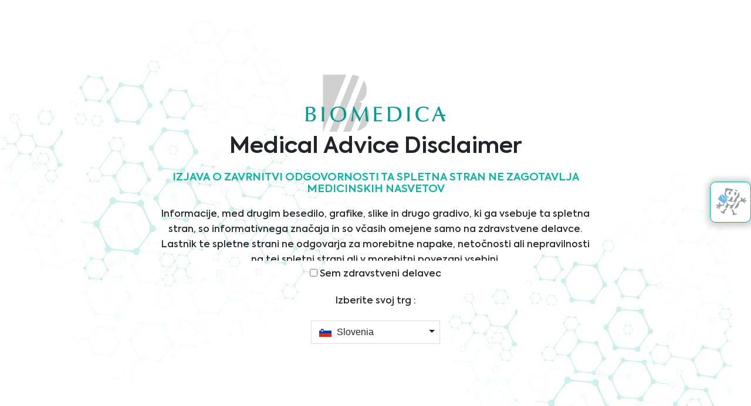

--- FILE ---
content_type: text/html; charset=UTF-8
request_url: https://www.bmgrp.eu/si/about-us
body_size: 29787
content:
<html class="js  flexboxlegacy canvas canvastext webgl no-touch geolocation postmessage websqldatabase indexeddb hashchange history draganddrop websockets rgba hsla multiplebgs backgroundsize borderimage borderradius boxshadow textshadow opacity cssanimations csscolumns cssgradients cssreflections csstransforms csstransforms3d csstransitions fontface generatedcontent video audio localstorage sessionstorage webworkers no-applicationcache svg inlinesvg smil svgclippaths no-svg" lang="sl" style="">
    <!--<![endif]-->
    <head>
		<!-- Google Tag Manager -->
		<script>(function(w,d,s,l,i){w[l]=w[l]||[];w[l].push({'gtm.start':
		new Date().getTime(),event:'gtm.js'});var f=d.getElementsByTagName(s)[0],
		j=d.createElement(s),dl=l!='dataLayer'?'&l='+l:'';j.async=true;j.src=
		'https://www.googletagmanager.com/gtm.js?id='+i+dl;f.parentNode.insertBefore(j,f);
		})(window,document,'script','dataLayer','GTM-MNFT64Q');</script>
		<!-- End Google Tag Manager -->
		<!-- Hotjar Tracking Code for https://website-test.bmgrp.eu/ -->
		
		<link rel="canonical" href="https://www.bmgrp.eu/si/about-us" /> 
		
			
        <!-- Meta Tag ie9 black-white img-->
        <!--<meta http-equiv="X-UA-Compatible" content="IE=9" />-->
        <!-- Meta Tag -->
        <meta http-equiv="X-UA-Compatible" content="IE=edge">
        <meta http-equiv="Content-Type" content="text/html; charset=UTF-8">
        <meta name="viewport" content="width=device-width, initial-scale=1, maximum-scale=1, minimum-scale=1, user-scalable=no">
        <!-- Favicon -->
		<link rel="apple-touch-icon" sizes="57x57" href="/src/images/favicon/apple-icon-57x57.png">
		<link rel="apple-touch-icon" sizes="60x60" href="/src/images/favicon/apple-icon-60x60.png">
		<link rel="apple-touch-icon" sizes="72x72" href="/src/images/favicon/apple-icon-72x72.png">
		<link rel="apple-touch-icon" sizes="76x76" href="/src/images/favicon/apple-icon-76x76.png">
		<link rel="apple-touch-icon" sizes="114x114" href="/src/images/favicon/apple-icon-114x114.png">
		<link rel="apple-touch-icon" sizes="120x120" href="/src/images/favicon/apple-icon-120x120.png">
		<link rel="apple-touch-icon" sizes="144x144" href="/src/images/favicon/apple-icon-144x144.png">
		<link rel="apple-touch-icon" sizes="152x152" href="/src/images/favicon/apple-icon-152x152.png">
		<link rel="apple-touch-icon" sizes="180x180" href="/src/images/favicon/apple-icon-180x180.png">
		<link rel="icon" type="image/png" sizes="192x192"  href="/src/images/favicon/android-icon-192x192.png">
		<link rel="icon" type="image/png" sizes="32x32" href="/src/images/favicon/favicon-32x32.png">
		<link rel="icon" type="image/png" sizes="96x96" href="/src/images/favicon/favicon-96x96.png">
		<link rel="icon" type="image/png" sizes="16x16" href="/src/images/favicon/favicon-16x16.png">
		<link rel="manifest" href="/src/images/favicon/manifest.json">
		<meta name="msapplication-TileColor" content="#ffffff">
		<meta name="msapplication-TileImage" content="/src/images/favicon/ms-icon-144x144.png">
		<meta name="theme-color" content="#ffffff">
        <!-- <link rel="shortcut icon" type="image/x-icon" href="/src/images/favicon.ico" />-->
        <!-- HTML5 Shim and Respond.js IE8 support of HTML5 elements and media queries -->
        <!-- WARNING: Respond.js doesn't work if you view the page via file:// -->
        <!--[if lt IE 9]>
        <script src="https://oss.maxcdn.com/libs/html5shiv/3.7.0/html5shiv.js"></script>
        <script src="https://oss.maxcdn.com/libs/respond.js/1.4.2/respond.min.js"></script>
        <![endif]-->
		
		
        <script type="text/javascript" src="/src/js/at.js"></script>
        <!--<pop:bundle name="css">-->
        <link rel="stylesheet" type="text/css" href="/src/css/helper.css">
		
        <link rel="stylesheet" type="text/css" href="/src/plugins/fonts-awesome/css/font-awesome.min.css">
        <link rel="stylesheet" type="text/css" href="/src/plugins/bootstrap/css/bootstrap.min.css">
        <!--    <link rel="stylesheet" type="text/css" href="/src/plugins/select-country/dist/css/bootstrap-select-country.min.css">-->
        <link rel="stylesheet" type="text/css" href="/src/plugins/easy-parallax-background/simpleparallax.css">
        <link rel="stylesheet" type="text/css" href="/src/plugins/flexslider/flexslider.css">
        <link rel="stylesheet" type="text/css" href="/src/plugins/fancybox/jquery.fancybox.css">
        <link rel="stylesheet" type="text/css" href="/src/plugins/fancybox/jquery.fancybox-thumbs.css">
        <link rel="stylesheet" type="text/css" href="/src/plugins/supersized/supersized.css">
        <link rel="stylesheet" type="text/css" href="/src/plugins/supersized/supersized.shutter.css">
        <link rel="stylesheet" type="text/css" href="/src/plugins/slick/slick.css">
        <link rel="stylesheet" type="text/css" href="/src/plugins/slick/slick-theme.css">
        <link rel="stylesheet" type="text/css" href="/src/plugins/mcustomscrollbar/jquery.mCustomScrollbar.css">
        <link rel="stylesheet" type="text/css" href="/src/plugins/selectbox/jquery.selectbox.css">
        <link rel="stylesheet" type="text/css" href="/src/plugins/lazyload/lazyload.css">
        <link rel="stylesheet" type="text/css" href="/src/plugins/icheck/css/minimal.css">
        <link rel="stylesheet" type="text/css" href="/src/plugins/captcha/captcha.css">
        <link rel="stylesheet" type="text/css" href="/src/plugins/owlcarousel/owl.carousel.css">
        <link rel="stylesheet" type="text/css" href="/src/plugins/wow/animate.css">
        <link rel="stylesheet" type="text/css" href="/src/plugins/flagstrap/dist/css/flags.css">
		
        <link rel="preconnect" href="https://fonts.googleapis.com">
        <link rel="preconnect" href="https://fonts.gstatic.com" crossorigin>
        <link href="https://fonts.googleapis.com/css2?family=Roboto:wght@400;500;700&display=swap" rel="stylesheet">
        <!-- Cascading Style Sheets -->
        <!--    <link rel="stylesheet" type="text/css" href="/src/https://thdoan.github.io/bootstrap-select/css/bootstrap-select.css" media="all">-->
        <link rel="stylesheet" type="text/css" href="https://www.jqueryscript.net/demo/country-picker-flags/build/css/countrySelect.css" media="all">
        
				
		
        <!-- Script -->
        <script type="text/javascript" src="https://code.jquery.com/jquery-2.2.4.min.js"></script>
        <!-- <script type="text/javascript" src="https://code.jquery.com/jquery-1.8.2.min.js"></script> -->
        <!-- <script type="text/javascript" src="https://ajax.googleapis.com/ajax/libs/jquery/1.11.0/jquery.min.js"></script>-->
        <!-- <script type="text/javascript">window.jQuery || document.write('<script src="js/jquery.1.8.2.min.js"><\/script>')</script> -->
                <script type="text/javascript" src="/src/js/modernizr.js"></script>
        <script type="text/javascript" src="/src/js/jquery.easing.1.3.min.js"></script>
        <script type="text/javascript" src="/src/js/jquery.counterup.min.js"></script>
        <script type="text/javascript" src="/src/js/waypoints.min.js"></script>
        <!--<script type="text/javascript" src="/src/plugins/select-country/dist/js/bootstrap-select-country.min.js"></script>
            <script type="text/javascript" src="/src/plugins/select-country/src/bootstrap-select-country.js"></script>-->
        <script type="text/javascript" src="/src/plugins/bootstrap/js/bootstrap.bundle.min.js"></script>
        <script type="text/javascript" src="/src/plugins/easy-parallax-background/jquery.simpleparallax.min.js"></script>
        <script type="text/javascript" src="/src/plugins/flexslider/jquery.flexslider.js"></script>
        <script type="text/javascript" src="/src/plugins/fancybox/jquery.fancybox.pack.js"></script>
        <script type="text/javascript" src="/src/plugins/fancybox/jquery.fancybox-thumbs.js"></script>
        <script type="text/javascript" src="/src/plugins/fancybox/jquery.fancybox.media.js"></script>
        <script type="text/javascript" src="/src/plugins/supersized/supersized.3.2.7.js"></script>
        <script type="text/javascript" src="/src/plugins/supersized/supersized.shutter.min.js"></script>
        <script type="text/javascript" src="/src/plugins/slick/slick-v2.js"></script>
        <script type="text/javascript" src="/src/plugins/mcustomscrollbar/jquery.mCustomScrollbar.mini.js"></script>
        <script type="text/javascript" src="/src/plugins/selectbox/jquery.selectbox-0.2.js"></script>
        <script type="text/javascript" src="/src/plugins/icheck/jquery.icheck.min.js"></script>
        <script type="text/javascript" src="/src/plugins/parsley/parsley.min.js"></script>
        <script type="text/javascript" src="/src/plugins/lazyload/jquery.lazyload.js"></script>
        <script type="text/javascript" src="/src/plugins/captcha/captcha.js"></script>
        <script type="text/javascript" src="/src/plugins/parallax/parallax.min.js"></script>
        <script type="text/javascript" src="/src/plugins/owlcarousel/owl.carousel.min.js"></script>
        <script type="text/javascript" src="/src/plugins/resize-img/jquery.resizeimagetoparent.min.js"></script>
        <script type="text/javascript" src="/src/plugins/wow/wow.js"></script>
        <script type="text/javascript" src="/src/plugins/flagstrap/src/jquery.flagstrap.js"></script>
        <!--
            <link rel="stylesheet" href="https://cdn.jsdelivr.net/npm/bootstrap-select@1.13.14/dist/css/bootstrap-select.min.css">-->
        <link rel="stylesheet" href="https://cdnjs.cloudflare.com/ajax/libs/bootstrap-select/1.6.2/css/bootstrap-select.min.css">
        <link rel="stylesheet" href="https://cdnjs.cloudflare.com/ajax/libs/flag-icon-css/0.8.2/css/flag-icon.min.css">
        <!-- Latest compiled and minified JavaScript -->
        <script src="https://cdnjs.cloudflare.com/ajax/libs/bootstrap-select/1.6.2/js/bootstrap-select.min.js"></script>
        <!--<script src="https://raw.githubusercontent.com/jamietre/ImageMapster/e08cd7ec24ffa9e6cbe628a98e8f14cac226a258/dist/jquery.imagemapster.min.js"></script>-->
        <script src="https://www.pindi.ee/wp-content/themes/newtime/vendor/imagemapster/js/jquery.imagemapster.js?ver=1.2"></script>
        <!-- Javascript -->
        <!--<script type="text/javascript" src="https://thdoan.github.io/bootstrap-select/js/bootstrap-select.js"></script>-->
        <script type="text/javascript" src="https://www.jqueryscript.net/demo/country-picker-flags/build/js/countrySelect.js"></script>
        <script type="text/javascript" src="/src/js/scripts.js"></script>
		
        <!--<pop:admin/>-->
        <style type="text/css">.fancybox-margin{margin-right:17px;}</style>
        <!-- Google Tag Manager -->
        <script>(function(w,d,s,l,i){w[l]=w[l]||[];w[l].push({'gtm.start':
            new Date().getTime(),event:'gtm.js'});var f=d.getElementsByTagName(s)[0],
            j=d.createElement(s),dl=l!='dataLayer'?'&l='+l:'';j.async=true;j.src=
            'https://www.googletagmanager.com/gtm.js?id='+i+dl;f.parentNode.insertBefore(j,f);
            })(window,document,'script','dataLayer','GTM-MV655QX');
        </script>
		<script type="text/javascript">
		function sortUnorderedList(ul, sortDescending) {
  if(typeof ul == "string")
    ul = document.getElementById(ul);

  // Idiot-proof, remove if you want
  if(!ul) {
    alert("The UL object is null!");
    return;
  }

  // Get the list items and setup an array for sorting
  var lis = ul.getElementsByTagName("li");
  var vals = [];

  // Populate the array
  for(var i = 0, l = lis.length; i < l; i++)
    vals.push(lis[i].innerHTML);

  // Sort it
  vals.sort();

  // Sometimes you gotta DESC
  if(sortDescending)
    vals.reverse();

  // Change the list on the page
  for(var i = 0, l = lis.length; i < l; i++)
    lis[i].innerHTML = vals[i];
}
		</script>
		<script type="text/javascript">
			var derzhava = localStorage.getItem("country");
			let countrySelect = window.location.pathname.split("/");
			const countrySplitted = countrySelect[1];
			
		</script>
		
        <!-- End Google Tag Manager -->
    <link href="https://www.bmgrp.eu//min/e668e2d25c81df93d23c719ac9d1e6d0.css?c=1754991302" rel="stylesheet" media="screen">
<link href="https://www.bmgrp.eu/cpresources/bdae8225/css/fields/phone-country.css?v=1745677625" rel="stylesheet">
<link href="https://www.bmgrp.eu/cpresources/bdae8225/css/formie-theme.css?v=1745677625" rel="stylesheet"></head>
	
		<body class="lang-sl  about_us " >
		
		 <div class="modalious">
      <input id="modalious__trigger" class="agreeButton" type="checkbox"/>
      <label for="modalious__trigger" id="foo">Launch modalious</label>
      <div class="modalious__overlay" role="dialog" aria-labelledby="modalious__title" aria-describedby="modalious_desc">
         <div class="modalious__wrap">
            <div class="container">
               <div class="row tex_medical">
                  <div class="col-md-12 col-lg-12 col-lg-12 ">
                     <img src="https://www.bmgrp.eu/uploads/logo-new.png">
                  </div>
                  <div class="col-xs-12 offset-sm-0 col-sm-12 offset-md-0 col-md-12 offset-lg-2 col-lg-8 ">
					                     <div class="text-block">
                            <h1 >
                            Medical Advice Disclaimer </h2>
                            <h5>IZJAVA O ZAVRNITVI ODGOVORNOSTI TA SPLETNA STRAN NE ZAGOTAVLJA MEDICINSKIH NASVETOV</h5>
                            <p>Informacije, med drugim besedilo, grafike, slike in drugo gradivo, ki ga vsebuje ta spletna stran, so informativnega značaja in so včasih omejene samo na zdravstvene delavce. Lastnik te spletne strani ne odgovarja za morebitne napake, netočnosti ali nepravilnosti na tej spletni strani ali v morebitni povezani vsebini.</p>
<p>Nobeno gradivo na tej strani ni mišljeno kot nadomestilo za strokovno zdravniško pomoč, diagnosticiranje ali zdravljenje. V kolikor imate kakršna koli vprašanja glede zdravstvenega stanja ali zdravljenja se pred začetkom novega zdravstvenega režima vedno posvetujte s svojim zdravnikom ali drugim usposobljenim zdravstvenim delavcem in nikoli ne zanemarite strokovnih zdravniških nasvetov ali odlašajte s posvetovanjem, ker ste o posamezni temi brali na tej spletni strani.</p>
                            </div>
                     <div class="inputmedical">
                        <label> <input type="checkbox" name="checkbox" id="input_medical" value="1" onclick="localStorage.setItem('privacy', '1')"  data-parsley-multiple="checkbox" required="" oninvalid="this.setCustomValidity('This is a mandatory field.')" oninput="this.setCustomValidity('')">
                        Sem zdravstveni delavec </label>
                     </div>
                     <h6>Izberite svoj trg :</h6>
                     <select class="selectpicker"  data-width="fit" id="option" onchange="selectedCountry()" style="display: none;">
                        <option value="si" data-content='<span class="flag-icon flag-icon-si"></span> Slovenia'>Slovenia</option>
                        <option value="home" data-content='<span class="flag-icon flag-icon-at"></span> Austria'>Austria</option>
                        <option value="al" data-content='<span class="flag-icon flag-icon-al"></span> Albania'>Albania</option>
                        <option value="bih" data-content='<span class="flag-icon flag-icon-ba"></span> Bosnia'> Bosnia & Herzegovina</option>
                        <option value="bg" data-content='<span class="flag-icon flag-icon-bg"></span> Bulgaria'>Bulgaria</option>
                        <option value="hr" data-content='<span class="flag-icon flag-icon-hr"></span> Croatia'>Croatia</option>
                        <option value="cz" data-content='<span class="flag-icon flag-icon-cz"></span> Czech Rep'>Czech Republic</option>
                        <option value="hu" data-content='<span class="flag-icon flag-icon-hu"></span> Hungary'>Hungary</option>
                        <option value="xs" data-content='<span class="flag-icon flag-icon-xk"></span> Kosovo'>Kosovo</option>
                        <option value="mk" data-content='<span class="flag-icon flag-icon-mk"></span> Macedonia'>Macedonia</option>
                        <option value="me" data-content='<span class="flag-icon flag-icon-me"></span> Montenegro'>Montenegro</option>
                        <option value="pl" data-content='<span class="flag-icon flag-icon-pl"></span> Poland'>Poland</option>
                        <option value="ro" data-content='<span class="flag-icon flag-icon-ro"></span> Romania'>Romania</option>
                        <option value="rs" data-content='<span class="flag-icon  flag-icon-rs"></span> Serbia'>Serbia</option>
                        <option value="sl" data-content='<span class="flag-icon flag-icon-sk"></span> Slovakia'>Slovakia</option>
                        
                        <option value="ch" data-content='<span class="flag-icon flag-icon-ch"></span> Switzerland'>Switzerland</option>
                     </select>
                     <br/>
                     <label for="modalious__trigger" class="continue" id="noshow" onclick = "localStorage.setItem('submit', '1')">Continue</label>
                  </div>
               </div>
            </div>
         </div>
      </div>
   </div>
		<!-- Google Tag Manager (noscript) -->
		<noscript><iframe src="https://www.googletagmanager.com/ns.html?id=GTM-MNFT64Q"
		height="0" width="0" style="display:none;visibility:hidden"></iframe></noscript>
		<!-- End Google Tag Manager (noscript) -->

    <!-- Loading -->
    <div id="loadingg">
        <img src="/src/images/logo.png" width="120" height="50" alt="/">
    </div>
	
	    <div id="wrapper-page" >
        <div class="contact_fixed">
            <a id="click_f" href="javascript:"><span class="mail_icon"></span></a>
        </div>
		<a href="javascript:" class="back-to-top"><i class="fa fa-arrow-up"></i></a>
		<div class="checkout-bar">
			<div call="scroll-bar">
								<div id="cartDropdownEn"></div>
							</div>
		</div>
        <div id="header">
            <div class="container">
                <div class="row">
                    <div class="col-7 col-sm-4 col-md-6 col-lg-2 col-xl-2">
                        <a class="logo" href="https://www.bmgrp.eu/si/">
                        <img src="/src/images/logo.png" width="120" height="50" alt="/">
                        </a>
                    </div>
                    <div class="col-xs-12 col-sm-9 col-md-2 col-lg-6 col-xl-8 d-none d-lg-block pd-div">
                        <div class="navbar navbar-expand-lg">
                            <!-- Collect the nav links, forms, and other content for toggling -->
                            <div class="navbar-collapse collapse show" id="bs-example-navbar-collapse-1" style="">
                                <ul class="nav-menu">
                                    <ul class="nav-menu">
					<li>
			<a href="https://www.bmgrp.eu/si/products" class="  nav_click" id="Izdelki">Izdelki</a>
		</li>
			<li>
			<a href="https://www.bmgrp.eu/si/services" class="  nav_click" id="Storitve">Storitve</a>
		</li>
			<li>
			<a href="https://www.bmgrp.eu/si/divisions-page" class="  nav_click" id="Oddelki">Oddelki</a>
		</li>
			<li>
			<a href="https://www.bmgrp.eu/si/about-us" class="active  nav_click" id="O nas">O nas</a>
		</li>
			<li>
			<a href="https://www.bmgrp.eu/si/news-overview" class="  nav_click" id="News">News</a>
		</li>
			<li>
			<a href="#footer" class="  nav_click" id="Kontakt">Kontakt</a>
		</li>
			
</ul>                                </ul>
                            </div>
                        </div>
                    </div>
                    <div class="col-4 col-sm-7  col-md-5 col-lg-4 col-xl-2 selectbox-language selectbox-state text_rightm">
					                        <div class="d_nonem">
                            <div class="top-items">
                                <a  class="chart-icone">
                                    <div id="shopIconMobileRoot"></div>
                            </div>
                        </div>
                        <div class="search_button" data-toggle="tooltip" data-placement="bottom" title="Search">
							<a class="in" href="javascript:"><i class="fa fa-search"></i></a>
							<a class="out" href="javascript:"><i class="fa fa-times"></i></a>
                        </div>
                        <div class="d_mobilen">
                            <div class="top-items">
                                <a class="chart-icone" data-toggle="tooltip" data-placement="bottom" title="Cart">
                                    <div id="shopIconRoot"></div>
                                </a>
                            </div>
						</div>
						<div class="countrySelection">
							                
<button class="language_land sl en34" id="locale" data-toggle="tooltip" data-placement="bottom" title="Trg/Jezik "></button>
<div class="all_div">
    <div class="language-country-modal" id="show">
        <section class="list-container list-countries">
                        <div class="title">
                                Trg           
            </div>
            <div class="list">
                <ul class="sub-list div2colum" id="list">
                                        					
                    					                    <li class="country-item" data-char="a" >
                       <a href="https://www.bmgrp.eu/al/about-us " id="Albania"  onclick="clearCart()"class=" country_click">
                        <span class="language_land sq-AL "></span>
                          
                        Albanija  </a>    
													 
                    </li>
                     
                    					
                     
                    					
                    					                    <li class="country-item " data-char="b" >
                       <a href="https://www.bmgrp.eu/about-us " id="Austria"  onclick="clearCart()"class=" country_click">
                        <span class="language_land de "></span>
                         
                        Avstrija – Sedež </a>    
						                    </li>
                     
                    					
                     
                    					
                    					                    <li class="country-item " data-char="c" >
                       <a href="https://www.bmgrp.eu/bih/about-us " id="Bosnia-Herzegovina"  onclick="clearCart()"class="country_click">
                        <span class="language_land sr-Cyrl-BA "></span>
                          
                        Bosna in Hercegovina  </a>    
						 	
                    </li>
                     
                    					
                     
                    					
                    					                    <li class="country-item " data-char="d" >
                       <a href="https://www.bmgrp.eu/bg/about-us " id="Bulgaria"  onclick="clearCart()"class="country_click">
                        <span class="language_land bg "></span>
                         
                        Bolgarija  </a>    
						 	 	
                    </li>
                     
                    					
                     
                    					
                    					                    <li class="country-item " data-char="e" >
                       <a href="https://www.bmgrp.eu/hr/about-us " id="Croatia"  onclick="clearCart()"class="country_click">
                        <span class="language_land hr "></span>
						 
                        Hrvaška  </a>    
						                    </li>
                     
                    					
                     
                    					
                    					                    <li class="country-item " data-char="f" >
                       <a href="https://www.bmgrp.eu/cz/about-us " id="Czech-Rep"  onclick="clearCart()"class="country_click">
                        <span class="language_land cs-CZ "></span>
                         
                        Češka republika </a>    
						 	  	
                    </li>
                     
                    					
                     
                    					
                    					                    <li class="country-item " data-char="g" >
                       <a href="https://www.bmgrp.eu/hu/about-us " id="Hungary"  onclick="clearCart()"class="country_click">
                        <span class="language_land hu-HU "></span>
                         
                        Madžarska </a>    
						 	 
                    </li>
                     
                    					
                     
                    					
                    					                    <li class="country-item " data-char="h" >
                       <a href="https://www.bmgrp.eu/xs/about-us " id="Kosovo"  onclick="clearCart()" class=" country_click">
                        <span class="language_land sq-XK "></span>
                         
                        Kosovo </a>    
						 	  
                    </li>
                     
                    					
                     
                    					
                    					                    <li class="country-item " data-char="i" >
                       <a href="https://www.bmgrp.eu/mk/about-us " id="North-Macedonia"  onclick="clearCart()"class="country_click">
                        <span class="language_land mk-MK "></span>
                         
                        Severna Makedonija </a>    
						 	 
                    </li>
                     
                    					
                     
                    					
                     
                    					
                    					                    <li class="country-item " data-char="j" >
                       <a href="https://www.bmgrp.eu/me/about-us " id="Montenegro"  onclick="clearCart()"class="country_click">
                        <span class="language_land sr-Cyrl-ME "></span>
                         
                        Črna gora </a>    
						 	   
                    </li>
                     
                    					
                    					                    <li class="country-item" data-char="k" >
                       <a href="https://www.bmgrp.eu/pl/about-us " id="Poland"  onclick="clearCart()"class="country_click">
                        <span class="language_land pl-PL "></span>
                         
                        Poland </a>    
						 	    
                    </li>
                     
                    					
                     
                    					
                    					                    <li class="country-item" data-char="l" >
                       <a href="https://www.bmgrp.eu/ro/about-us " id="Romania"  onclick="clearCart()"class="country_click">
                        <span class="language_land ro "></span>
                         
                        Romunija </a>    
						 	    
                    </li>
                     
                    					
                     
                    					
                    					                    <li class="country-item" data-char="m" >
                       <a href="https://www.bmgrp.eu/rs/about-us " id="Serbia"  onclick="clearCart()"class="country_click">
                        <span class="language_land sr "></span>
                         
                        Srbija </a>    
						 	 
                    </li>
                     
                    					
                     
                    					
                    					                    <li class="country-item" data-char="n" >
                       <a href="https://www.bmgrp.eu/sk/about-us " id="Slovakia"  onclick="clearCart()"class="  country_click">
                        <span class="language_land sk "></span>
                         
                        Slovaška </a>    
						 	 
                    </li>
                     
                    					
                     
                    					
                    					                    <li class="country-item" data-char="o"  class="current">
                       <a href="https://www.bmgrp.eu/si/about-us " id="Slovenia"  onclick="clearCart()"  class="active country_click">
                        <span class="language_land sl "></span>
                         
                        Slovenija </a>    
						 	   						
                    </li>
                     
                    					
                     
                    					
                    					                    <li class="country-item " data-char="p" >
                       <a href="https://www.bmgrp.eu/ch/about-us " id="Switzerland"  onclick="clearCart()"class=" country_click">
                        <span class="language_land de-CH "></span>
                         
                        Švice  </a>    
						                    </li>
                     
                    					
                     
                                    </ul>
            </div>
        </section>
        <section class="list-container list-languages">
            <div class="title">
				                Jezik            
            </div>
            <div class="list">
                <ul class="sub-list">
                                                                                                                                                                                                                                                                                                                                                                                                                                                                                                                                                            <nav aria-label="Switch language" aria-role="navigation">
                        <ul>
                                                        <li class="is-active">
                                <a href="https://www.bmgrp.eu/si/about-us" hreflang="sl" lang="sl">
                                <span>slovenščina</span>
                                </a>
                            </li>
                                                        <li class="">
                                <a href="https://www.bmgrp.eu/si/en/about-us" hreflang="en" lang="en">
                                <span>English</span>
                                </a>
                            </li>
                                                    </ul>
                    </nav>
                                      
                </ul>
            </div>
        </section>
		<div class="marketselection">
				<p>Razpoložljivost izdelkov je lahko odvisna od izbranega trga.</p>
		</div>
    </div>
</div>						</div>
                    </div>
                    <div class="col-1 col-sm-1 col-md-1 d-lg-none">
                        <div class="navbar navbar-header navbar-default navbar-expand-lg">
                            <!-- Brand and toggle get grouped for better mobile display -->
                            <button type="button" class="navbar-toggle collapsed" data-toggle="collapse" data-target="#bs-example-navbar-collapse-1" aria-expanded="true">
                            <span class="icon-bar bar1"></span>
                            <span class="icon-bar bar2"></span>
                            <span class="icon-bar bar3"></span>
                            </button>
                        </div>
                    </div>
                    <div class="col-12 col-md-8 offset-md-3 d-lg-none">
                        <div class="navbar navbar-expand-lg">
                            <!-- Collect the nav links, forms, and other content for toggling -->
                            <div class="navbar-collapse collapse" id="bs-example-navbar-collapse-1" style="">
                                <ul class="nav-menu">
                                    <ul class="nav-menu">
					<li>
			<a href="https://www.bmgrp.eu/si/products" class="  nav_click" id="Izdelki">Izdelki</a>
		</li>
			<li>
			<a href="https://www.bmgrp.eu/si/services" class="  nav_click" id="Storitve">Storitve</a>
		</li>
			<li>
			<a href="https://www.bmgrp.eu/si/divisions-page" class="  nav_click" id="Oddelki">Oddelki</a>
		</li>
			<li>
			<a href="https://www.bmgrp.eu/si/about-us" class="active  nav_click" id="O nas">O nas</a>
		</li>
			<li>
			<a href="https://www.bmgrp.eu/si/news-overview" class="  nav_click" id="News">News</a>
		</li>
			<li>
			<a href="#footer" class="  nav_click" id="Kontakt">Kontakt</a>
		</li>
			
</ul>                                </ul>
                                <div class="col-12 d-block d-sm-block d-md-none selectbox-language selectbox-state">
                                                    
<button class="language_land sl en34" id="locale" data-toggle="tooltip" data-placement="bottom" title="Trg/Jezik "></button>
<div class="all_div">
    <div class="language-country-modal" id="show">
        <section class="list-container list-countries">
                        <div class="title">
                                Trg           
            </div>
            <div class="list">
                <ul class="sub-list div2colum" id="list">
                                        					
                    					                    <li class="country-item" data-char="a" >
                       <a href="https://www.bmgrp.eu/al/about-us " id="Albania"  onclick="clearCart()"class=" country_click">
                        <span class="language_land sq-AL "></span>
                          
                        Albanija  </a>    
													 
                    </li>
                     
                    					
                     
                    					
                    					                    <li class="country-item " data-char="b" >
                       <a href="https://www.bmgrp.eu/about-us " id="Austria"  onclick="clearCart()"class=" country_click">
                        <span class="language_land de "></span>
                         
                        Avstrija – Sedež </a>    
						                    </li>
                     
                    					
                     
                    					
                    					                    <li class="country-item " data-char="c" >
                       <a href="https://www.bmgrp.eu/bih/about-us " id="Bosnia-Herzegovina"  onclick="clearCart()"class="country_click">
                        <span class="language_land sr-Cyrl-BA "></span>
                          
                        Bosna in Hercegovina  </a>    
						 	
                    </li>
                     
                    					
                     
                    					
                    					                    <li class="country-item " data-char="d" >
                       <a href="https://www.bmgrp.eu/bg/about-us " id="Bulgaria"  onclick="clearCart()"class="country_click">
                        <span class="language_land bg "></span>
                         
                        Bolgarija  </a>    
						 	 	
                    </li>
                     
                    					
                     
                    					
                    					                    <li class="country-item " data-char="e" >
                       <a href="https://www.bmgrp.eu/hr/about-us " id="Croatia"  onclick="clearCart()"class="country_click">
                        <span class="language_land hr "></span>
						 
                        Hrvaška  </a>    
						                    </li>
                     
                    					
                     
                    					
                    					                    <li class="country-item " data-char="f" >
                       <a href="https://www.bmgrp.eu/cz/about-us " id="Czech-Rep"  onclick="clearCart()"class="country_click">
                        <span class="language_land cs-CZ "></span>
                         
                        Češka republika </a>    
						 	  	
                    </li>
                     
                    					
                     
                    					
                    					                    <li class="country-item " data-char="g" >
                       <a href="https://www.bmgrp.eu/hu/about-us " id="Hungary"  onclick="clearCart()"class="country_click">
                        <span class="language_land hu-HU "></span>
                         
                        Madžarska </a>    
						 	 
                    </li>
                     
                    					
                     
                    					
                    					                    <li class="country-item " data-char="h" >
                       <a href="https://www.bmgrp.eu/xs/about-us " id="Kosovo"  onclick="clearCart()" class=" country_click">
                        <span class="language_land sq-XK "></span>
                         
                        Kosovo </a>    
						 	  
                    </li>
                     
                    					
                     
                    					
                    					                    <li class="country-item " data-char="i" >
                       <a href="https://www.bmgrp.eu/mk/about-us " id="North-Macedonia"  onclick="clearCart()"class="country_click">
                        <span class="language_land mk-MK "></span>
                         
                        Severna Makedonija </a>    
						 	 
                    </li>
                     
                    					
                     
                    					
                     
                    					
                    					                    <li class="country-item " data-char="j" >
                       <a href="https://www.bmgrp.eu/me/about-us " id="Montenegro"  onclick="clearCart()"class="country_click">
                        <span class="language_land sr-Cyrl-ME "></span>
                         
                        Črna gora </a>    
						 	   
                    </li>
                     
                    					
                    					                    <li class="country-item" data-char="k" >
                       <a href="https://www.bmgrp.eu/pl/about-us " id="Poland"  onclick="clearCart()"class="country_click">
                        <span class="language_land pl-PL "></span>
                         
                        Poland </a>    
						 	    
                    </li>
                     
                    					
                     
                    					
                    					                    <li class="country-item" data-char="l" >
                       <a href="https://www.bmgrp.eu/ro/about-us " id="Romania"  onclick="clearCart()"class="country_click">
                        <span class="language_land ro "></span>
                         
                        Romunija </a>    
						 	    
                    </li>
                     
                    					
                     
                    					
                    					                    <li class="country-item" data-char="m" >
                       <a href="https://www.bmgrp.eu/rs/about-us " id="Serbia"  onclick="clearCart()"class="country_click">
                        <span class="language_land sr "></span>
                         
                        Srbija </a>    
						 	 
                    </li>
                     
                    					
                     
                    					
                    					                    <li class="country-item" data-char="n" >
                       <a href="https://www.bmgrp.eu/sk/about-us " id="Slovakia"  onclick="clearCart()"class="  country_click">
                        <span class="language_land sk "></span>
                         
                        Slovaška </a>    
						 	 
                    </li>
                     
                    					
                     
                    					
                    					                    <li class="country-item" data-char="o"  class="current">
                       <a href="https://www.bmgrp.eu/si/about-us " id="Slovenia"  onclick="clearCart()"  class="active country_click">
                        <span class="language_land sl "></span>
                         
                        Slovenija </a>    
						 	   						
                    </li>
                     
                    					
                     
                    					
                    					                    <li class="country-item " data-char="p" >
                       <a href="https://www.bmgrp.eu/ch/about-us " id="Switzerland"  onclick="clearCart()"class=" country_click">
                        <span class="language_land de-CH "></span>
                         
                        Švice  </a>    
						                    </li>
                     
                    					
                     
                                    </ul>
            </div>
        </section>
        <section class="list-container list-languages">
            <div class="title">
				                Jezik            
            </div>
            <div class="list">
                <ul class="sub-list">
                                                                                                                                                                                                                                                                                                                                                                                                                                                                                                                                                            <nav aria-label="Switch language" aria-role="navigation">
                        <ul>
                                                        <li class="is-active">
                                <a href="https://www.bmgrp.eu/si/about-us" hreflang="sl" lang="sl">
                                <span>slovenščina</span>
                                </a>
                            </li>
                                                        <li class="">
                                <a href="https://www.bmgrp.eu/si/en/about-us" hreflang="en" lang="en">
                                <span>English</span>
                                </a>
                            </li>
                                                    </ul>
                    </nav>
                                      
                </ul>
            </div>
        </section>
		<div class="marketselection">
				<p>Razpoložljivost izdelkov je lahko odvisna od izbranega trga.</p>
		</div>
    </div>
</div>                                </div>
                            </div>
                        </div>
                    </div>
					































<div class="mobile_lang scroll" id="style-2">
	<div class="language-country-modal force-overflow" id="show">
		<section class="list-container list-countries">
			<div class="title">
				                Trg          
			</div>
			
			
			<div class="list">
				<ul class="sub-list div2colum">
					                    					
                    					                    <li class="country-item  active" data-char="a" >
                        <a href="https://www.bmgrp.eu/al/about-us " onclick="clearCart()" id="Albania" class="country_click">
                        <span class="language_land sq-AL "></span>
                         
                        Albanija </a>    
													 
                    </li>
                     
                    					
                     
                    					
                    					                    <li class="country-item active" data-char="b" >
                        <a href="https://www.bmgrp.eu/about-us " onclick="clearCart()" id="Austria" class=" country_click">
                        <span class="language_land de "></span>
                         
                        Avstrija – Sedež </a>    
												
                    </li>
                     
                    					
                     
                    					
                    					                    <li class="country-item  active" data-char="c" >
                        <a href="https://www.bmgrp.eu/bih/about-us " onclick="clearCart()" id="Bosnia-Herzegovina" class="country_click">
                        <span class="language_land sr-Cyrl-BA "></span>
                          
                        Bosna in Hercegovina </a>    
						 	
                    </li>
                     
                    					
                     
                    					
                    					                    <li class="country-item  active" data-char="d" >
                        <a href="https://www.bmgrp.eu/bg/about-us " onclick="clearCart()" id="Bulgaria" class="country_click">
                        <span class="language_land bg "></span>
                         
                        Bolgarija </a>    
						 	 	
                    </li>
                     
                    					
                     
                    					
                    					                    <li class="country-item active" data-char="e" >
                        <a href="https://www.bmgrp.eu/hr/about-us " onclick="clearCart()" id="Croatia" class="country_click">
                        <span class="language_land hr "></span>
						 
                        Hrvaška </a>    
						                    </li>
                     
                    					
                     
                    					
                    					                    <li class="country-item  active" data-char="f" >
                        <a href="https://www.bmgrp.eu/cz/about-us " onclick="clearCart()" id="Czech-Rep" class="country_click">
                        <span class="language_land cs-CZ "></span>
                         
                        Češka republika </a>    
						 	  	
                    </li>
                     
                    					
                     
                    					
                    					                    <li class="country-item  active" data-char="g" >
                        <a href="https://www.bmgrp.eu/hu/about-us " onclick="clearCart()" id="Hungary" class="country_click">
                        <span class="language_land hu-HU "></span>
                         
                        Madžarska </a>    
						 	 
                    </li>
                     
                    					
                     
                    					
                    					                    <li class="country-item  active" data-char="h" >
                        <a href="https://www.bmgrp.eu/xs/about-us " onclick="clearCart()"id="Kosovo" class=" country_click">
                        <span class="language_land sq-XK "></span>
                         
                        Kosovo </a>    
						 	  
                    </li>
                     
                    					
                     
                    					
                    					                    <li class="country-item  active" data-char="i" >
                        <a href="https://www.bmgrp.eu/mk/about-us " onclick="clearCart()"id="North-Macedonia" class="country_click">
                        <span class="language_land mk-MK "></span>
                         
                        Severna Makedonija </a>    
						 	 
                    </li>
                     
                    					
                     
                    					
                     
                    					
                    					                    <li class="country-item  active" data-char="j" >
                        <a href="https://www.bmgrp.eu/me/about-us " onclick="clearCart()"id="Montenegro" class="country_click">
                        <span class="language_land sr-Cyrl-ME "></span>
                         
                        Črna gora </a>    
						 	   
                    </li>
                     
                    					
                    					                    <li class="country-item" data-char="k" >
                        <a href="https://www.bmgrp.eu/pl/about-us " onclick="clearCart()"id="Poland" class="country_click">
                        <span class="language_land pl-PL "></span>
                         
                        Poland </a>    
						 	    
                    </li>
                     
                    					
                     
                    					
                    					                    <li class="country-item" data-char="l" >
                        <a href="https://www.bmgrp.eu/ro/about-us " onclick="clearCart()"id="Romania" class="country_click">
                        <span class="language_land ro "></span>
                         
                        Romunija </a>    
						 	    
                    </li>
                     
                    					
                     
                    					
                    					                    <li class="country-item" data-char="m" >
                        <a href="https://www.bmgrp.eu/rs/about-us " onclick="clearCart()"id="Serbia" class="country_click">
                        <span class="language_land sr "></span>
                         
                        Srbija </a>    
						 	 
                    </li>
                     
                    					
                     
                    					
                    					                    <li class="country-item" data-char="n" >
                        <a href="https://www.bmgrp.eu/sk/about-us " onclick="clearCart()"id="Slovakia" class=" country_click">
                        <span class="language_land sk "></span>
                         
                        Slovaška </a>    
						 	 
                    </li>
                     
                    					
                     
                    					
                    					                    <li class="country-item" data-char="o"  class="current">
                        <a href="https://www.bmgrp.eu/si/about-us " onclick="clearCart()"id="Slovenia" class="activecountry_click">
                        <span class="language_land sl "></span>
                         
                        Slovenija </a>    
						 	   						
                    </li>
                     
                    					
                     
                    					
                    					                    <li class="country-item  active" data-char="p" >
                        <a href="https://www.bmgrp.eu/ch/about-us " onclick="clearCart()" id="Switzerland" class=" country_click">
                        <span class="language_land de-CH "></span>
                         
                        Švice </a>    
						                    </li>
                     
                    					
                     
                    					
				</ul>
			</div>
		</section>
		<section class="list-container list-languages">
			<div class="title">
				                Jezik            
            </div>
			<div class="list">
				<ul class="sub-list">
					
    
                                                    
    
    
                                                    
    

<nav aria-label="Switch language" aria-role="navigation" class="lang-selections-mobile">
<ul>
    <li class="is-active lang-selection">
        <a href="https://www.bmgrp.eu/si/about-us" hreflang="sl" lang="sl">
        <span>slovenščina</span>
        
        </a>
    </li>
    <li class=" lang-selection">
        <a href="https://www.bmgrp.eu/si/en/about-us" hreflang="en" lang="en">
        <span>English</span>
        
        </a>
    </li>
</ul>
</nav>
					
				</ul>
			</div>
		</section>
		<div class="marketselection">
				<p>Razpoložljivost izdelkov je lahko odvisna od izbranega trga.</p>
		</div>
	</div>
</div>                </div>
                <div class="row" id="search_click">
                    <div class="col-12 col-md-12 col-lg-8 offset-lg-2 col-xl-7 offset-xl-2">
                        <div id="slHeaderSearchRoot"></div>
                     </div>
                </div>
            </div>
        </div>
        <div id="banner" class="about_banner">
    <!--            <img class="banner-picture" src="/src/repository/banner-picture.png" width="935" height="834" alt="">-->
    <img src="/src/repository/banner-picture-2.jpg" class="resize-img" alt="">
    <div class="pabsolute">
        <div class="element">
            <div class="element-middle">
                <div class="container">
                    <div class="row">
                        <div class="col-12 text-center bannertxt">
                            <h1>O nas</h1>
                            <p>V podjetju Biomedica sprejemamo raznolikost in se zavzemamo za enakost spolov. Smo ekipa zagnanih in sočutnih sodelavcev, ki ceni talente in osebnost vsakega posameznika. Naša kultura spoštovanja in zanesljivosti v podjetju Biomedica ustvarja dobro delovno vzdušje in je temelj, na katerem gradimo tesen odnos z našimi cenjenimi strankami in izjemnimi dobavitelji.</p>
<p>V podjetju Biomedica se trudimo izpolniti vse potrebe naših strank na najvišjem možnem nivoju. Pridružite se nam in nam pomagajte na poti do odličnosti, najsodobnejših izdelkov in brezkompromisne kakovosti storitev.</p>
                        </div>
                    </div>
                </div>
            </div>
        </div>
    </div>
</div>
<!-- In the Heart of europe !-->
 
<div class="in_heart">
    <div class="container">
        <div class="row fs0">
            <div class="col-12 col-sm-12 col-lg-6 col-xl-6 dinblock fnone vtop">
                <h1>V srcu Evrope</h1>
                <div class="p_mobile">
                    <p>Podjetje Biomedica je del <strong><a href="https://www.add.life/" target="_blank" rel="noreferrer noopener">skupine AddLife</a>, </strong>ki je matična družba v javni lasti in jo sestavljajo različna hčerinska podjetja na področjih <strong>medicinske tehnologije </strong>in laboratorijske tehnologije. Družba <strong><a href="https://www.add.life/" target="_blank" rel="noreferrer noopener">AddLife </a></strong>si prizadeva izboljšati življenja ljudi kot vodilni akter, ki ustvarja vrednost na področju <strong>znanosti o življenju.</strong></p>
					                                        <img src="https://www.bmgrp.eu/uploads/heart_img.jpg" class="myimg-responsive imgh_after" alt="">
                                    </div>
            </div>
            <div class="col-12 col-sm-12 col-md-12 col-lg-6 col-xl-6 dinblock fnone vtop img_heart">
                <div class="d_mob">
                    <img src="/src/images/heart_after2.png" class="myimg-responsive" alt="">
                </div>
                <div class="img_h">
					<iframe width="100%" height="400" src="https://www.youtube.com/embed/U-zgMXCwEBs" title="YouTube video player" frameborder="0" allow="accelerometer; autoplay; clipboard-write; encrypted-media; gyroscope; picture-in-picture" allowfullscreen></iframe>
                </div>
                <div class="p_desktop">
                    <p>Podjetje Biomedica je del <strong><a href="https://www.add.life/" target="_blank" rel="noreferrer noopener">skupine AddLife</a>, </strong>ki je matična družba v javni lasti in jo sestavljajo različna hčerinska podjetja na področjih <strong>medicinske tehnologije </strong>in laboratorijske tehnologije. Družba <strong><a href="https://www.add.life/" target="_blank" rel="noreferrer noopener">AddLife </a></strong>si prizadeva izboljšati življenja ljudi kot vodilni akter, ki ustvarja vrednost na področju <strong>znanosti o življenju.</strong></p>
				</div>
            </div>
        </div>
    </div>
</div>
<!-- We combine !-->
<div class="combine">
    <div class="combine_outer">
        <img src="/src/repository/about1.jpg" class="resize-img" alt="">
        <div class="pabsolute">
            <div class="element">
                <div class="element-middle">
                    <div class="container">
                          
                        <div class="col-12 col-lg-10 col-xl-9 combine_text">
                            <p>Združujemo <u>ZGODOVINO</u> in <strong>PRIHODNOST </strong>in govorimo različne jezike.</p>
<p>Iz različnih kultur poskušamo izkoristiti kar največ prednosti in … <strong>JIH ZDRUŽITI</strong></p>
<p>Že več kot 40 let smo vodilni distributer medicinskih pripomočkov, in vitro diagnostike, izdelkov za znanost o življenju, imunske teste Biomedica in klinično IT.</p>
                        </div>
                    </div>
                </div>
            </div>
        </div>
    </div>
</div>
<!-- KPI Boxex !-->
<div class="four_boxes" id="counter">
    <div class="container">
        <div class="row fs0">
                        <div class="col-12 col-lg-6 col-xl-6 dinblock fnone vtop right_dot">
                <a id="values_click" href="javascript:;">
                    <div class="boxes_right">
                                                                        <img src="https://www.bmgrp.eu/uploads/4box1.jpg"  class="myimg-responsive" alt=""/>
                                            </div>
                    <h5 class="counter" data-count="40">40</h5>
                    <p>let<br />izkušenj.</p>
                </a>
            </div>
                                    <div class="col-12 col-lg-6 col-xl-6 dinblock fnone vtop right_dot">
                <a id="team_click" href="javascript:;">
                    <div class="boxes_right">
                                                                        <img src="https://www.bmgrp.eu/uploads/4box2.jpg"  class="myimg-responsive" alt=""/>
                                            </div>
                    <h5 class="counter" data-count="280">280</h5>
                    <p>zaposlenih<br />/ strokovnjakov</p>
                </a>
            </div>
                                    <div class="col-12 col-lg-6 col-xl-6 dinblock fnone vtop left_dot">
                <a href="https://www.bmgrp.eu/si/#eu_map">
                    <div class="boxes_left">
                                                                        <img src="https://www.bmgrp.eu/uploads/subsidaries-map.jpg"  class="myimg-responsive" alt=""/>
                                            </div>
                    <h5 class="counter" data-count="13">13</h5>
                    <p>podružnic</p>
                </a>
            </div>
                                    <div class="col-12 col-lg-6 col-xl-6 dinblock fnone vtop left_dot">
                <a href="/divisions-page#content">
                    <div class="boxes_left">
                                                                        <img src="https://www.bmgrp.eu/uploads/4box4.jpg"  class="myimg-responsive" alt=""/>
                                            </div>
                    <h5 class="counter" data-count="8">8</h5>
                    <p>oddelkov</p>
                </a>
            </div>
                    </div>
    </div>
</div>
<!-- KPI End !-->
<!-- Mission Start !-->
<div class="mission">
    <div class="container">
        <div class="row">
                        <div class="col-12 text-center mission_title">
                <h1>Naša vizija “We aim high for you – together, for better health”</h1>
                <h1>Naša misija: “Global Technology – Local Solutions”</h1>
                <h5><p>Govorimo strokovne in lokalne jezike. Navdihnjeni z raznolikostjo regionalnih potreb združujemo globalne tehnologije, da zagotovimo prilagojene rešitve za strokovnjake na zdravstvenem, raziskovalnem in industrijskem področju.</p></h5>
                <h5><p>Temeljna načela filozofije našega podjetja glede<br />naslednjih vidikov so povzeta v nadaljevanju:</p></h5>
            </div>
        </div>
        <div class="row fs0">
                                    <div class="left_align">
                <div class="col-12 col-lg-3 col-xl-3 dinblock fnone vtop">
                    <h1>01</h1>
                </div>
                <div class="col-12 col-lg-7 col-xl-7 dinblock fnone vtop">
                    <h2>Zadovoljstvo 
strank</h2>
                    <p>Zadovoljstvo strank je naš najbolj pomemben kriterij za uspeh. Zato se osredotočamo na potrebe strank glede kakovosti izdelkov, hitrih in pravilnih dostav, celovitega usposabljanja in povezanih storitev ter zagotavljanja pravičnega razmerja med ceno/učinkovitostjo. Osredotočamo se na stranke, zato je za naše podjetje ključnega pomena, da prepoznamo trenutne in prihodnje potrebe strank in trga. Iz tega razloga se trudimo ustvarjati in vzdrževati dolgotrajen in v prihodnost usmerjen odnos s strankami. Predvsem v času večje mobilnosti in prilagodljivosti si še posebej prizadevamo ustvariti tesen stik z našimi strankami.</p>
                </div>
            </div>
                                                <div class="right_align">
                <div class="col-12 col-lg-7 col-xl-7 dinblock fnone vtop">
                    <h2>Komunikacija</h2>
                    <p>Prizadevamo si za prilagodljivo, transparentno in omrežno organizacijo z odprto komunikacijo. Jasna povezava med cilji posameznih zaposlenih in njihovo integracijo v različne postopke pripomore k boljšemu razumevanju splošnih konceptov in s tem krepi našo filozofijo kakovosti. Obdelava s podporo IT, ki spremlja vse poslovne procese, se mora stalno razvijati in izpopolnjevati. Za zaposlene sta ključni standardizacija in poenostavitev postopkov, saj omogočata razumevanje delovanja celotnega sistema.</p>
                </div>
                <div class="col-12 col-lg-3 col-xl-3 dinblock fnone vtop">
                    <h1>02</h1>
                </div>
            </div>
                                                <div class="left_align">
                <div class="col-12 col-lg-3 col-xl-3 dinblock fnone vtop">
                    <h1>03</h1>
                </div>
                <div class="col-12 col-lg-7 col-xl-7 dinblock fnone vtop">
                    <h2>Usposabljanje 
zaposlenih</h2>
                    <p>Usposobljeni, motivirani, odgovorni in neodvisni zaposleni so ključnega pomena za uspeh in preživetje naše skupine podjetij. Zato dajemo velik pomen promociji, nadaljnjemu razvoju in usposabljanju zaposlenih. Redno kroženje v skupini je namenjeno za spodbujanje občutka usmerjenosti proti skupnemu cilju. Vzajemno nadregionalno usposabljanje krepi razumevanje svetovnih postopkov v skupini Biomedica in nam omogoča tesnejše sodelovanje med različnimi podjetji znotraj skupine. Potreben je večji poudarek na dejavnostih med podjetji.</p>
                </div>
            </div>
                                                <div class="right_align">
                <div class="col-12 col-lg-7 col-xl-7 dinblock fnone vtop">
                    <h2>Dobavitelji</h2>
                    <p>Na zelo hitro spreminjajočem se trgu z vse večjim številom prevzemom in združevanja podjetij je še posebej pomembno tesno sodelovanje z dobavitelji. V želji po tržno usmerjenem vedenju in uspehu smo vse bolj primorani uvajati stroge standarde za svoje dobavitelje. Na splošno to pomeni, da iščemo distribucijske pogodbe, ki pokrivajo naše celotno prodajno področje in nam omogočajo uporabo sinergije med našimi trgi. V smislu neodvisnosti skupine Biomedica prav tako pripisujemo velik pomen sodelovanju z več dobavitelji povezanih skupin izdelkov. To je namreč uporaben način za dolgoročno izpolnjevanje potreb naših strank, pri čemer nismo odvisni samo od enega dobavitelja in smo posledično lahko prilagodljivi. Združljiva načela kakovosti naših dobaviteljev, ki običajno temeljijo na standardu ISO 9001, nam omogočajo neprekinjeno in združljivo politiko kakovosti.</p>
                </div>
                <div class="col-12 col-lg-3 col-xl-3 dinblock fnone vtop">
                    <h1>04</h1>
                </div>
            </div>
                                                <div class="left_align">
                <div class="col-12 col-lg-3 col-xl-3 dinblock fnone vtop">
                    <h1>05</h1>
                </div>
                <div class="col-12 col-lg-7 col-xl-7 dinblock fnone vtop">
                    <h2>Delovno 
okolje</h2>
                    <p>Nenazadnje sta pomembni tudi varnost in ergonomija na delovnem mestu. Ovrednotenje delovnih mest in redna medicinska oskrba pri delu zaposlenim zagotavljata delo v varnem okolju. Živimo naše vrednote</p>
                </div>
            </div>
                                </div>
    </div>
</div>
<!-- Mission End !-->
<!-- Team !-->
<div class="team" id="team">
    <div class="container">
        <div class="row">
            <div class="col-12 text-center bg-center">
                                <h1>Izvršna ekipa</h1>
            </div>
            
            <div class="col-12 offset-lg-1 col-lg-10 pb20">
                <div class="row">
										                    <div class="col-12 offset-lg-3 col-lg-6 text-center showmore_team">
                        <div class="team_text_3">
                            <a href="https://www.bmgrp.eu/si/#eu_map" data-id="austria-headquarters" class="teammap">
                                <div class="svgflag">
                                                                                                        </div>
                                <h4>Dr. Petra Wiedemann </h4>
                            </a>
                            <h5> CEO</h5>
                            <h5></h5>
                        </div>
                    </div>
                    					<div class="col-12 team_after3">
												<h2>Prodajni direktor</h2>
					</div>
                                        <div class="col-12 offset-lg-3 col-lg-6 text-center showmore_team mt50">
                        <div class="team_text_3">
                            <a href="https://www.bmgrp.eu/si/#eu_map" data-id="austria-headquarters" class="teammap">
                                <div class="svgflag">
                                </div>
                                <h4>Dr. Michaela Weblacher </h4>
                            </a>
                            <h5> Prodajni direktor</h5>
                            <h5>Sales, Application &amp;
Technical Service</h5>
                        </div>
                    </div>
                </div>
            </div>
                        <div class="col-12 team_after3">
								<h2>Vodje območij</h2>
            </div>
                                                                                    <div class="col-12 col-lg-6 col-xl-4 text-center ">
                <div class="team_text">
                    <a href="https://www.bmgrp.eu/si/#eu_map" data-id="bosnia-herzegovina" class="teammap">
                        <div class="svgflag">
                                                                                    <svg xmlns="http://www.w3.org/2000/svg" width="512" height="512" viewBox="0 0 512 512">
  <mask id="a">
    <circle cx="256" cy="256" r="256" fill="#fff"></circle>
  </mask>
  <g mask="url(#a)">
    <path fill="#ffda44" d="M0 0h445.3l33.9 255-33.9 257-323.7-134.3L0 66.8z"></path>
    <path fill="#0052b4" d="M0 66.8V512h445.4z"></path>
    <path fill="#0052b4" d="M445.3 0H512v512h-66.7z"></path>
    <path fill="#eee" d="m354.6 456-8.3 25.6h-26.8l21.7 15.8-8.3 25.5 21.7-15.8 21.7 15.8-8.3-25.5 21.7-15.8h-26.8zm-55-55.4-8.3 25.5h-26.8l21.7 15.8-8.3 25.5 21.7-15.8 21.7 15.8-8.3-25.5 21.7-15.8h-26.8zM244.4 345l-8.3 25.5h-26.8l21.7 15.8-8.3 25.5 21.7-15.8 21.7 15.8-8.3-25.5 21.7-15.8h-26.8zm-55.1-55.7-8.3 25.5h-26.8l21.7 15.8-8.3 25.5 21.7-15.8L211 356l-8.3-25.5 21.7-15.8h-26.8zm-55.4-55.7-8.3 25.5H98.8l21.7 15.8-8.3 25.5 21.7-15.8 21.7 15.8-8.3-25.5L169 259h-26.8zM78.7 178l-8.3 25.5H43.6l21.7 15.8-8.3 25.5L78.7 229l21.7 15.8-8.3-25.5 21.7-15.8H87zm-55.2-55.7-8.3 25.5h-26.8l21.7 15.8L1.8 189l21.7-15.8L45.2 189l-8.3-25.5 21.7-15.8H31.8z"></path>
  </g>
</svg>

                                                    </div>
                        <h5>Karin Rappich</h5>
                    </a>
                    <h6>Managing Director  <br/> Bosna in Hercegovina </h6>
                </div>
            </div>
                                                <div class="col-12 col-lg-6 col-xl-4 text-center ">
                <div class="team_text">
                    <a href="https://www.bmgrp.eu/si/#eu_map" data-id="bulgaria" class="teammap">
                        <div class="svgflag">
                                                                                    <svg xmlns="http://www.w3.org/2000/svg" width="512" height="512" viewBox="0 0 512 512">
  <mask id="a">
    <circle cx="256" cy="256" r="256" fill="#fff"></circle>
  </mask>
  <g mask="url(#a)">
    <path fill="#496e2d" d="m0 166.9 258-31.7 254 31.7v178l-251.4 41.3L0 344.9z"></path>
    <path fill="#eee" d="M0 0h512v166.9H0z"></path>
    <path fill="#d80027" d="M0 344.9h512V512H0z"></path>
  </g>
</svg>

                                                    </div>
                        <h5>Karin Rappich</h5>
                    </a>
                    <h6>Managing Director  <br/> Bolgarija </h6>
                </div>
            </div>
                                                <div class="col-12 col-lg-6 col-xl-4 text-center ">
                <div class="team_text">
                    <a href="https://www.bmgrp.eu/si/#eu_map" data-id="croatia" class="teammap">
                        <div class="svgflag">
                                                                                    <svg xmlns="http://www.w3.org/2000/svg" width="512" height="512" viewBox="0 0 512 512">
  <mask id="a">
    <circle cx="256" cy="256" r="256" fill="#fff"></circle>
  </mask>
  <g mask="url(#a)">
    <path fill="#eee" d="m0 167 253.8-19.3L512 167v178l-254.9 32.3L0 345z"></path>
    <path fill="#d80027" d="M0 0h512v167H0z"></path>
    <path fill="#0052b4" d="M0 345h512v167H0z"></path>
    <path fill="#338af3" d="M322.8 178h-44.5l7.4-55.7 29.7-22.2 29.6 22.2V167zm-133.6 0h44.5l-7.4-55.7-29.7-22.2-29.6 22.2V167z"></path>
    <path fill="#0052b4" d="M285.7 178h-59.4v-55.7l29.7-22.2 29.7 22.2z"></path>
    <path fill="#eee" d="M167 167v122.3a89 89 0 0 0 35.8 71.3l15.5-3.9 19.7 19.8a89.1 89.1 0 0 0 18 1.8 89 89 0 0 0 17.9-1.8l22.4-18.7 13 2.8a89 89 0 0 0 35.7-71.3V167z"></path>
    <path fill="#d80027" d="M167 167h35.6v35.5H167zm71.2 0h35.6v35.5h-35.6zm71.2 0H345v35.5h-35.6zm-106.8 35.5h35.6v35.6h-35.6zm71.2 0h35.6v35.6h-35.6zM167 238.1h35.6v35.6H167zm35.6 35.6h35.6v35.6h-35.6zm35.6-35.6h35.6v35.6h-35.6zm71.2 0H345v35.6h-35.6zm-35.6 35.6h35.6v35.6h-35.6zm-35.6 35.6h35.6V345h-35.6zm-35.6 0h-33.3c3 13.3 9 25.4 17.3 35.6h16zM309.4 345h16a88.8 88.8 0 0 0 17.3-35.6h-33.3zm-106.8 0v15.6a88.7 88.7 0 0 0 35.6 16V345zm71.2 0v31.6a88.7 88.7 0 0 0 35.6-16V345z"></path>
  </g>
</svg>

                                                    </div>
                        <h5>Novela Marinović Vitez</h5>
                    </a>
                    <h6>Managing Director  <br/> Hrvaška </h6>
                </div>
            </div>
                                                <div class="col-12 col-lg-6 col-xl-4 text-center ">
                <div class="team_text">
                    <a href="https://www.bmgrp.eu/si/#eu_map" data-id="czech-republic" class="teammap">
                        <div class="svgflag">
                                                                                    <svg xmlns="http://www.w3.org/2000/svg" width="512" height="512" viewBox="0 0 512 512">
  <mask id="a">
    <circle cx="256" cy="256" r="256" fill="#fff"></circle>
  </mask>
  <g mask="url(#a)">
    <path fill="#eee" d="M0 0h512v256l-265 45.2z"></path>
    <path fill="#d80027" d="M210 256h302v256H0z"></path>
    <path fill="#0052b4" d="M0 0v512l256-256L0 0z"></path>
  </g>
</svg>

                                                    </div>
                        <h5>Ales Donat</h5>
                    </a>
                    <h6>Managing Director  <br/> Češka republika </h6>
                </div>
            </div>
                                                <div class="col-12 col-lg-6 col-xl-4 text-center ">
                <div class="team_text">
                    <a href="https://www.bmgrp.eu/si/#eu_map" data-id="hungary" class="teammap">
                        <div class="svgflag">
                                                                                    <svg xmlns="http://www.w3.org/2000/svg" width="512" height="512" viewBox="0 0 512 512">
  <mask id="a">
    <circle cx="256" cy="256" r="256" fill="#fff"></circle>
  </mask>
  <g mask="url(#a)">
    <path fill="#eee" d="m0 167 253.8-19.3L512 167v178l-254.9 32.3L0 345z"></path>
    <path fill="#d80027" d="M0 0h512v167H0z"></path>
    <path fill="#6da544" d="M0 345h512v167H0z"></path>
  </g>
</svg>

                                                    </div>
                        <h5>Karoly Toth</h5>
                    </a>
                    <h6>Managing Director  <br/> Madžarska </h6>
                </div>
            </div>
                                                                                                <div class="col-12 col-lg-6 col-xl-4 text-center ">
                <div class="team_text">
                    <a href="https://www.bmgrp.eu/si/#eu_map" data-id="north-macedonia" class="teammap">
                        <div class="svgflag">
                                                                                    <svg xmlns="http://www.w3.org/2000/svg" width="512" height="512" viewBox="0 0 512 512">
  <mask id="a">
    <circle cx="256" cy="256" r="256" fill="#fff"></circle>
  </mask>
  <g mask="url(#a)">
    <path fill="#ffda44" d="M0 0h68.2l86 33.6L216.5 0h78.8l61.2 34.8L443.8 0H512v68.3l-31.4 88 31.4 60.2v78.8L477.4 356l34.6 87.8V512h-68.2l-77-37.3-71.3 37.3h-78.8l-61-39.7L68.2 512H0v-68l40.3-88.2L0 295.5v-78.8L40.3 157 0 68.2z"></path>
    <path fill="#d80027" d="M295.5 512h148.3L256 256zm-79-512H68.2L256 256zm.2 512L256 256 68.2 512zM0 216.7 256 256 0 68.2zm0 227.2L256 256 0 295.5zM512 68.3 256 256l256-39.5zM443.8 0H295.3L256 256zM512 443.8V295.3L256 256z"></path>
    <circle cx="256" cy="256" r="89" fill="#d80027"></circle>
    <circle cx="256" cy="256" r="66.8" fill="#ffda44"></circle>
  </g>
</svg>

                                                    </div>
                        <h5>Vida Peeva-Naumovska</h5>
                    </a>
                    <h6>Managing Director  <br/> Severna Makedonija </h6>
                </div>
            </div>
                                                <div class="col-12 col-lg-6 col-xl-4 text-center ">
                <div class="team_text">
                    <a href="https://www.bmgrp.eu/si/#eu_map" data-id="poland" class="teammap">
                        <div class="svgflag">
                                                                                    <svg xmlns="http://www.w3.org/2000/svg" width="512" height="512" viewBox="0 0 512 512">
  <mask id="a">
    <circle cx="256" cy="256" r="256" fill="#fff"></circle>
  </mask>
  <g mask="url(#a)">
    <path fill="#d80027" d="m0 256 256.4-44.3L512 256v256H0z"></path>
    <path fill="#eee" d="M0 0h512v256H0z"></path>
  </g>
</svg>

                                                    </div>
                        <h5>Norbert Krysiuk</h5>
                    </a>
                    <h6>Managing Director  <br/> Poland </h6>
                </div>
            </div>
                                                <div class="col-12 col-lg-6 col-xl-4 text-center ">
                <div class="team_text">
                    <a href="https://www.bmgrp.eu/si/#eu_map" data-id="romania" class="teammap">
                        <div class="svgflag">
                                                                                    <svg xmlns="http://www.w3.org/2000/svg" width="512" height="512" viewBox="0 0 512 512">
  <mask id="a">
    <circle cx="256" cy="256" r="256" fill="#fff"></circle>
  </mask>
  <g mask="url(#a)">
    <path fill="#ffda44" d="M167 0h178l25.9 252.3L345 512H167l-29.8-253.4z"></path>
    <path fill="#0052b4" d="M0 0h167v512H0z"></path>
    <path fill="#d80027" d="M345 0h167v512H345z"></path>
  </g>
</svg>

                                                    </div>
                        <h5>Ileana Anghel</h5>
                    </a>
                    <h6>Managing Director  <br/> Romunija </h6>
                </div>
            </div>
                                                <div class="col-12 col-lg-6 col-xl-4 text-center ">
                <div class="team_text">
                    <a href="https://www.bmgrp.eu/si/#eu_map" data-id="serbia" class="teammap">
                        <div class="svgflag">
                                                                                    <svg xmlns="http://www.w3.org/2000/svg" width="512" height="512" viewBox="0 0 512 512">
  <mask id="a">
    <circle cx="256" cy="256" r="256" fill="#fff"></circle>
  </mask>
  <g mask="url(#a)">
    <path fill="#0052b4" d="m0 167 253.8-19.3L512 167v178l-254.9 32.3L0 345z"></path>
    <path fill="#d80027" d="M0 0h512v167H0z"></path>
    <path fill="#eee" d="M0 345h512v167H0z"></path>
    <path fill="#d80027" d="M66.2 144.7v127.7c0 72.6 94.9 95 94.9 95s94.9-22.4 94.9-95V144.7z"></path>
    <path fill="#ffda44" d="M105.4 167h111.4v-44.6l-22.3 11.2-33.4-33.4-33.4 33.4-22.3-11.2zm128.3 123.2-72.3-72.4L89 290.2l23.7 23.6 48.7-48.7 48.7 48.7z"></path>
    <path fill="#eee" d="M233.7 222.6H200a22.1 22.1 0 0 0 3-11.1 22.3 22.3 0 0 0-42-10.5 22.3 22.3 0 0 0-41.9 10.5 22.1 22.1 0 0 0 3 11.1H89a23 23 0 0 0 23 22.3h-.7c0 12.3 10 22.2 22.3 22.2 0 11 7.8 20 18.1 21.9l-17.5 39.6a72.1 72.1 0 0 0 27.2 5.3 72.1 72.1 0 0 0 27.2-5.3L171.1 289c10.3-2 18.1-11 18.1-21.9 12.3 0 22.3-10 22.3-22.2h-.8a23 23 0 0 0 23-22.3z"></path>
  </g>
</svg>

                                                    </div>
                        <h5>Ivana Rusov</h5>
                    </a>
                    <h6>Managing Director  <br/> Srbija </h6>
                </div>
            </div>
                                                <div class="col-12 col-lg-6 col-xl-4 text-center ">
                <div class="team_text">
                    <a href="https://www.bmgrp.eu/si/#eu_map" data-id="slovakia" class="teammap">
                        <div class="svgflag">
                                                                                    <svg xmlns="http://www.w3.org/2000/svg" width="512" height="512" viewBox="0 0 512 512">
  <mask id="a">
    <circle cx="256" cy="256" r="256" fill="#fff"></circle>
  </mask>
  <g mask="url(#a)">
    <path fill="#0052b4" d="m0 160 256-32 256 32v192l-256 32L0 352z"></path>
    <path fill="#eee" d="M0 0h512v160H0z"></path>
    <path fill="#d80027" d="M0 352h512v160H0z"></path>
    <path fill="#eee" d="M64 63v217c0 104 144 137 144 137s144-33 144-137V63z"></path>
    <path fill="#d80027" d="M96 95v185a83 78 0 0 0 9 34h206a83 77 0 0 0 9-34V95z"></path>
    <path fill="#eee" d="M288 224h-64v-32h32v-32h-32v-32h-32v32h-32v32h32v32h-64v32h64v32h32v-32h64z"></path>
    <path fill="#0052b4" d="M152 359a247 231 0 0 0 56 24c12-3 34-11 56-24a123 115 0 0 0 47-45 60 56 0 0 0-34-10l-14 2a60 56 0 0 0-110 0 60 56 0 0 0-14-2c-12 0-24 4-34 10a123 115 0 0 0 47 45z"></path>
  </g>
</svg>

                                                    </div>
                        <h5>Pavol Kardos</h5>
                    </a>
                    <h6>Managing Director  <br/> Slovaška </h6>
                </div>
            </div>
                                                <div class="col-12 col-lg-6 col-xl-4 text-center ">
                <div class="team_text">
                    <a href="https://www.bmgrp.eu/si/#eu_map" data-id="slovenia" class="teammap">
                        <div class="svgflag">
                                                                                    <svg xmlns="http://www.w3.org/2000/svg" width="512" height="512" viewBox="0 0 512 512">
  <mask id="a">
    <circle cx="256" cy="256" r="256" fill="#fff"></circle>
  </mask>
  <g mask="url(#a)">
    <path fill="#0052b4" d="m0 167 253.8-19.3L512 167v178l-254.9 32.3L0 345z"></path>
    <path fill="#eee" d="M0 0h512v167H0z"></path>
    <path fill="#d80027" d="M0 345h512v167H0z"></path>
    <path fill="#0052b4" d="M222.7 167v-66.8H89V167l67 82.6z"></path>
    <path fill="#eee" d="M89 167v22.2c0 51.1 66.8 66.8 66.8 66.8s66.8-15.7 66.8-66.8V167l-22.3 22.2-44.5-33.4-44.5 33.4z"></path>
  </g>
</svg>

                                                    </div>
                        <h5>Tadej Jesensek</h5>
                    </a>
                    <h6>Managing Director  <br/> Slovenija </h6>
                </div>
            </div>
                                                <div class="col-12 col-lg-6 col-xl-4 text-center ">
                <div class="team_text">
                    <a href="https://www.bmgrp.eu/si/#eu_map" data-id="switzerland" class="teammap">
                        <div class="svgflag">
                                                                                    <svg xmlns="http://www.w3.org/2000/svg" xmlns:xlink="http://www.w3.org/1999/xlink" id="svg" version="1.1" width="400" height="400" viewBox="0, 0, 400,400">
  <g id="svgg">
    <path id="path0" d="M171.167 137.333 L 171.167 171.167 137.333 171.167 L 103.500 171.167 103.500 200.000 L 103.500 228.833 137.333 228.833 L 171.167 228.833 171.167 262.667 L 171.167 296.500 200.000 296.500 L 228.833 296.500 228.833 262.667 L 228.833 228.833 262.667 228.833 L 296.500 228.833 296.500 200.000 L 296.500 171.167 262.667 171.167 L 228.833 171.167 228.833 137.333 L 228.833 103.500 200.000 103.500 L 171.167 103.500 171.167 137.333 " stroke="none" fill="#fcfcfc" fill-rule="evenodd"></path>
    <path id="path1" d="M191.833 0.608 C 185.569 0.976,178.182 1.580,175.750 1.923 C 174.100 2.156,172.075 2.415,171.250 2.499 C 170.425 2.584,168.700 2.849,167.417 3.088 C 166.133 3.327,164.397 3.628,163.558 3.755 C 162.719 3.883,161.181 4.188,160.141 4.433 C 159.101 4.679,157.825 4.942,157.305 5.019 C 156.785 5.096,155.660 5.350,154.805 5.584 C 153.950 5.819,152.805 6.087,152.262 6.180 C 151.719 6.274,150.421 6.609,149.377 6.925 C 148.334 7.241,147.343 7.500,147.176 7.500 C 147.008 7.500,146.056 7.753,145.060 8.062 C 144.065 8.371,142.725 8.777,142.083 8.964 C 141.442 9.151,140.467 9.454,139.917 9.638 C 139.367 9.822,138.542 10.083,138.083 10.218 C 136.437 10.702,132.291 12.185,132.092 12.360 C 132.005 12.437,131.768 12.500,131.566 12.500 C 131.363 12.500,130.702 12.722,130.096 12.994 C 129.490 13.266,128.696 13.569,128.333 13.667 C 127.969 13.765,127.117 14.105,126.439 14.422 C 125.760 14.740,125.118 15.000,125.012 15.000 C 124.905 15.000,124.257 15.263,123.572 15.583 C 122.887 15.904,122.248 16.167,122.153 16.167 C 122.058 16.167,121.366 16.455,120.615 16.808 C 119.864 17.161,118.612 17.736,117.833 18.086 C 116.169 18.833,111.542 21.030,110.583 21.529 C 110.217 21.720,108.754 22.472,107.333 23.201 C 105.912 23.931,104.632 24.634,104.487 24.764 C 104.342 24.894,104.134 25.000,104.025 25.000 C 103.916 25.000,103.547 25.183,103.205 25.407 C 102.863 25.630,102.171 26.037,101.667 26.310 C 99.264 27.612,98.878 27.836,98.343 28.237 C 98.027 28.473,97.707 28.667,97.631 28.667 C 97.452 28.667,96.100 29.545,96.028 29.708 C 95.997 29.777,95.878 29.833,95.762 29.833 C 95.569 29.833,94.720 30.349,92.858 31.597 C 92.460 31.865,91.935 32.200,91.692 32.342 C 90.823 32.851,85.799 36.248,84.296 37.343 C 83.863 37.659,82.738 38.473,81.796 39.152 C 80.854 39.832,79.904 40.563,79.686 40.777 C 79.467 40.992,79.197 41.167,79.086 41.167 C 78.976 41.167,78.742 41.325,78.567 41.518 C 78.393 41.711,77.650 42.323,76.917 42.879 C 75.451 43.988,74.993 44.361,72.226 46.694 C 71.754 47.091,71.007 47.717,70.566 48.083 C 68.555 49.756,66.000 52.051,66.000 52.185 C 66.000 52.267,65.901 52.333,65.780 52.333 C 65.659 52.333,65.257 52.652,64.887 53.042 C 64.518 53.431,63.339 54.575,62.269 55.583 C 60.038 57.686,58.090 59.633,55.596 62.250 C 54.635 63.258,53.508 64.424,53.091 64.840 C 52.674 65.256,52.333 65.687,52.333 65.798 C 52.333 65.909,52.267 66.000,52.185 66.000 C 52.051 66.000,49.756 68.555,48.083 70.566 C 47.717 71.007,47.091 71.754,46.694 72.226 C 44.361 74.993,43.988 75.451,42.879 76.917 C 42.323 77.650,41.711 78.393,41.518 78.567 C 41.325 78.742,41.167 78.976,41.167 79.086 C 41.167 79.197,40.992 79.467,40.777 79.686 C 40.563 79.904,39.832 80.854,39.152 81.796 C 38.473 82.738,37.659 83.863,37.343 84.296 C 36.248 85.799,32.851 90.823,32.342 91.692 C 32.200 91.935,31.865 92.460,31.597 92.858 C 30.349 94.720,29.833 95.569,29.833 95.762 C 29.833 95.878,29.777 95.997,29.708 96.028 C 29.545 96.100,28.667 97.452,28.667 97.631 C 28.667 97.707,28.473 98.027,28.237 98.343 C 27.836 98.878,27.612 99.264,26.310 101.667 C 26.037 102.171,25.630 102.863,25.407 103.205 C 25.183 103.547,25.000 103.916,25.000 104.025 C 25.000 104.134,24.894 104.342,24.764 104.487 C 24.634 104.632,23.931 105.912,23.201 107.333 C 22.472 108.754,21.720 110.217,21.529 110.583 C 21.030 111.542,18.833 116.169,18.086 117.833 C 17.736 118.612,17.161 119.864,16.808 120.615 C 16.455 121.366,16.167 122.058,16.167 122.153 C 16.167 122.248,15.904 122.887,15.583 123.572 C 15.263 124.257,15.000 124.905,15.000 125.012 C 15.000 125.118,14.740 125.760,14.422 126.439 C 14.105 127.117,13.765 127.969,13.667 128.333 C 13.569 128.696,13.266 129.490,12.994 130.096 C 12.722 130.702,12.500 131.363,12.500 131.566 C 12.500 131.768,12.437 132.005,12.360 132.092 C 12.185 132.291,10.702 136.437,10.218 138.083 C 10.083 138.542,9.822 139.367,9.638 139.917 C 9.454 140.467,9.151 141.442,8.964 142.083 C 8.777 142.725,8.371 144.065,8.062 145.060 C 7.753 146.056,7.500 147.008,7.500 147.176 C 7.500 147.343,7.241 148.334,6.925 149.377 C 6.609 150.421,6.274 151.719,6.180 152.262 C 6.087 152.805,5.819 153.950,5.584 154.805 C 5.350 155.660,5.096 156.785,5.019 157.305 C 4.942 157.825,4.679 159.101,4.433 160.141 C 4.188 161.181,3.883 162.719,3.755 163.558 C 3.628 164.397,3.327 166.133,3.088 167.417 C 2.849 168.700,2.584 170.425,2.499 171.250 C 2.415 172.075,2.156 174.100,1.923 175.750 C 0.317 187.146,0.102 206.281,1.424 220.250 C 1.476 220.800,1.705 222.600,1.933 224.250 C 2.160 225.900,2.415 227.925,2.500 228.750 C 2.584 229.575,2.849 231.300,3.088 232.583 C 3.327 233.867,3.628 235.603,3.755 236.442 C 3.883 237.281,4.188 238.819,4.433 239.859 C 4.679 240.899,4.942 242.175,5.019 242.695 C 5.096 243.215,5.350 244.340,5.584 245.195 C 5.819 246.050,6.087 247.195,6.180 247.738 C 6.274 248.281,6.609 249.579,6.925 250.623 C 7.241 251.666,7.500 252.657,7.500 252.824 C 7.500 252.992,7.753 253.944,8.062 254.940 C 8.371 255.935,8.777 257.275,8.964 257.917 C 9.151 258.558,9.454 259.533,9.638 260.083 C 9.822 260.633,10.083 261.458,10.218 261.917 C 10.702 263.563,12.185 267.709,12.360 267.908 C 12.437 267.995,12.500 268.232,12.500 268.434 C 12.500 268.637,12.722 269.298,12.994 269.904 C 13.266 270.510,13.569 271.304,13.667 271.667 C 13.765 272.031,14.105 272.883,14.422 273.561 C 14.740 274.240,15.000 274.882,15.000 274.988 C 15.000 275.095,15.262 275.743,15.583 276.428 C 15.904 277.113,16.167 277.752,16.167 277.847 C 16.167 277.942,16.455 278.634,16.808 279.385 C 17.161 280.136,17.736 281.387,18.086 282.167 C 18.833 283.831,21.030 288.458,21.529 289.417 C 21.720 289.783,22.472 291.246,23.201 292.667 C 23.931 294.087,24.634 295.368,24.764 295.513 C 24.894 295.658,25.000 295.866,25.000 295.975 C 25.000 296.084,25.183 296.453,25.407 296.795 C 25.630 297.137,26.037 297.829,26.310 298.333 C 27.612 300.736,27.836 301.122,28.237 301.657 C 28.473 301.973,28.667 302.293,28.667 302.369 C 28.667 302.548,29.545 303.900,29.708 303.972 C 29.777 304.003,29.833 304.122,29.833 304.238 C 29.833 304.431,30.349 305.280,31.597 307.142 C 31.865 307.540,32.200 308.065,32.342 308.308 C 32.851 309.177,36.248 314.201,37.343 315.704 C 37.659 316.137,38.473 317.262,39.152 318.204 C 39.832 319.146,40.563 320.096,40.777 320.314 C 40.992 320.533,41.167 320.803,41.167 320.914 C 41.167 321.024,41.325 321.258,41.518 321.433 C 41.711 321.607,42.323 322.350,42.879 323.083 C 43.988 324.549,44.361 325.007,46.694 327.774 C 47.091 328.246,47.717 328.993,48.083 329.434 C 49.756 331.445,52.051 334.000,52.185 334.000 C 52.267 334.000,52.333 334.099,52.333 334.220 C 52.333 334.341,52.652 334.743,53.042 335.113 C 53.431 335.482,54.575 336.661,55.583 337.731 C 57.635 339.907,59.536 341.813,62.250 344.414 C 63.258 345.380,64.426 346.507,64.844 346.919 C 65.263 347.330,65.694 347.667,65.803 347.667 C 65.911 347.667,66.000 347.733,66.000 347.815 C 66.000 347.949,68.555 350.244,70.566 351.917 C 71.007 352.283,71.754 352.909,72.226 353.306 C 74.993 355.639,75.451 356.012,76.917 357.121 C 77.650 357.677,78.393 358.289,78.567 358.482 C 78.742 358.675,78.976 358.833,79.086 358.833 C 79.197 358.833,79.467 359.008,79.686 359.223 C 79.904 359.437,80.853 360.168,81.793 360.848 C 82.733 361.527,83.783 362.289,84.126 362.541 C 84.646 362.922,86.154 363.966,87.922 365.167 C 88.381 365.478,91.493 367.524,91.853 367.750 C 91.999 367.842,92.447 368.135,92.851 368.403 C 94.869 369.742,95.570 370.167,95.762 370.167 C 95.878 370.167,95.997 370.223,96.028 370.292 C 96.100 370.455,97.452 371.333,97.631 371.333 C 97.707 371.333,98.027 371.527,98.343 371.763 C 98.878 372.164,99.264 372.388,101.667 373.690 C 102.171 373.963,102.863 374.370,103.205 374.593 C 103.547 374.817,103.916 375.000,104.025 375.000 C 104.134 375.000,104.342 375.106,104.487 375.236 C 104.632 375.366,105.912 376.069,107.333 376.799 C 108.754 377.528,110.217 378.280,110.583 378.471 C 110.950 378.662,112.450 379.388,113.917 380.085 C 115.383 380.781,117.113 381.610,117.760 381.926 C 118.407 382.242,119.014 382.500,119.108 382.500 C 119.203 382.500,119.886 382.800,120.626 383.167 C 121.367 383.533,122.052 383.833,122.149 383.833 C 122.246 383.833,122.887 384.096,123.572 384.417 C 124.257 384.737,124.905 385.000,125.012 385.000 C 125.118 385.000,125.760 385.260,126.439 385.578 C 127.117 385.895,127.969 386.235,128.333 386.333 C 128.696 386.431,129.490 386.734,130.096 387.006 C 130.702 387.278,131.363 387.500,131.566 387.500 C 131.768 387.500,132.005 387.563,132.092 387.640 C 132.291 387.815,136.437 389.298,138.083 389.782 C 138.542 389.917,139.367 390.178,139.917 390.362 C 140.467 390.546,141.442 390.849,142.083 391.036 C 142.725 391.223,144.065 391.629,145.060 391.938 C 146.056 392.247,147.008 392.500,147.176 392.500 C 147.343 392.500,148.334 392.759,149.377 393.075 C 150.421 393.391,151.719 393.726,152.262 393.820 C 152.805 393.913,153.950 394.181,154.805 394.416 C 155.660 394.650,156.785 394.905,157.305 394.983 C 157.825 395.061,159.290 395.363,160.560 395.655 C 161.831 395.946,163.331 396.243,163.894 396.315 C 164.456 396.387,166.304 396.681,168.000 396.968 C 187.911 400.334,212.089 400.334,232.000 396.968 C 233.696 396.681,235.544 396.387,236.106 396.315 C 236.669 396.243,238.169 395.946,239.440 395.655 C 240.710 395.363,242.175 395.061,242.695 394.983 C 243.215 394.905,244.340 394.650,245.195 394.416 C 246.050 394.181,247.195 393.913,247.738 393.820 C 248.281 393.726,249.579 393.391,250.623 393.075 C 251.666 392.759,252.657 392.500,252.824 392.500 C 252.992 392.500,253.944 392.247,254.940 391.938 C 255.935 391.629,257.275 391.223,257.917 391.036 C 258.558 390.849,259.533 390.546,260.083 390.362 C 260.633 390.178,261.458 389.917,261.917 389.782 C 263.563 389.298,267.709 387.815,267.908 387.640 C 267.995 387.563,268.232 387.500,268.434 387.500 C 268.637 387.500,269.298 387.278,269.904 387.006 C 270.510 386.734,271.304 386.431,271.667 386.333 C 272.031 386.235,272.883 385.895,273.561 385.578 C 274.240 385.260,274.882 385.000,274.988 385.000 C 275.095 385.000,275.743 384.737,276.428 384.417 C 277.113 384.096,277.754 383.833,277.851 383.833 C 277.948 383.833,278.633 383.533,279.374 383.167 C 280.114 382.800,280.797 382.500,280.892 382.500 C 280.986 382.500,281.593 382.244,282.240 381.930 C 282.887 381.617,284.617 380.787,286.083 380.087 C 287.550 379.387,289.050 378.659,289.417 378.469 C 289.783 378.280,291.246 377.528,292.667 376.799 C 294.087 376.069,295.368 375.366,295.513 375.236 C 295.658 375.106,295.866 375.000,295.975 375.000 C 296.084 375.000,296.453 374.817,296.795 374.593 C 297.137 374.370,297.829 373.963,298.333 373.690 C 300.736 372.388,301.122 372.164,301.657 371.763 C 301.973 371.527,302.293 371.333,302.369 371.333 C 302.548 371.333,303.900 370.455,303.972 370.292 C 304.003 370.223,304.122 370.167,304.238 370.167 C 304.430 370.167,305.131 369.742,307.149 368.403 C 307.553 368.135,308.001 367.842,308.147 367.750 C 308.507 367.524,311.619 365.478,312.078 365.167 C 313.846 363.966,315.354 362.922,315.874 362.541 C 316.217 362.289,317.267 361.527,318.207 360.848 C 319.147 360.168,320.096 359.437,320.314 359.223 C 320.533 359.008,320.803 358.833,320.914 358.833 C 321.024 358.833,321.258 358.675,321.433 358.482 C 321.607 358.289,322.350 357.677,323.083 357.121 C 323.817 356.566,324.717 355.864,325.083 355.560 C 326.614 354.292,326.952 354.008,327.667 353.389 C 328.079 353.032,329.279 352.017,330.333 351.135 C 331.387 350.253,332.698 349.111,333.246 348.599 C 333.794 348.086,334.288 347.667,334.344 347.667 C 334.400 347.667,334.711 347.385,335.035 347.042 C 335.359 346.698,336.537 345.554,337.651 344.500 C 339.918 342.355,341.815 340.462,344.414 337.750 C 345.380 336.742,346.507 335.574,346.919 335.156 C 347.330 334.737,347.667 334.306,347.667 334.197 C 347.667 334.089,347.733 334.000,347.815 334.000 C 347.949 334.000,350.244 331.445,351.917 329.434 C 352.283 328.993,352.909 328.246,353.306 327.774 C 355.639 325.007,356.012 324.549,357.121 323.083 C 357.677 322.350,358.289 321.607,358.482 321.433 C 358.675 321.258,358.833 321.024,358.833 320.914 C 358.833 320.803,359.008 320.533,359.223 320.314 C 359.437 320.096,360.168 319.147,360.848 318.207 C 361.527 317.267,362.289 316.217,362.541 315.874 C 362.922 315.354,363.966 313.846,365.167 312.078 C 365.478 311.619,367.524 308.507,367.750 308.147 C 367.842 308.001,368.135 307.553,368.403 307.149 C 369.742 305.131,370.167 304.430,370.167 304.238 C 370.167 304.122,370.223 304.003,370.292 303.972 C 370.455 303.900,371.333 302.548,371.333 302.369 C 371.333 302.293,371.527 301.973,371.763 301.657 C 372.164 301.122,372.388 300.736,373.690 298.333 C 373.963 297.829,374.370 297.137,374.593 296.795 C 374.817 296.453,375.000 296.084,375.000 295.975 C 375.000 295.866,375.106 295.658,375.236 295.513 C 375.366 295.368,376.069 294.087,376.799 292.667 C 377.528 291.246,378.280 289.783,378.469 289.417 C 378.659 289.050,379.387 287.550,380.087 286.083 C 380.787 284.617,381.617 282.887,381.930 282.240 C 382.244 281.593,382.500 280.986,382.500 280.892 C 382.500 280.797,382.800 280.114,383.167 279.374 C 383.533 278.633,383.833 277.948,383.833 277.851 C 383.833 277.754,384.096 277.113,384.417 276.428 C 384.738 275.743,385.000 275.095,385.000 274.988 C 385.000 274.882,385.260 274.240,385.578 273.561 C 385.895 272.883,386.235 272.031,386.333 271.667 C 386.431 271.304,386.734 270.510,387.006 269.904 C 387.278 269.298,387.500 268.637,387.500 268.434 C 387.500 268.232,387.563 267.995,387.640 267.908 C 387.815 267.709,389.298 263.563,389.782 261.917 C 389.917 261.458,390.178 260.633,390.362 260.083 C 390.546 259.533,390.849 258.558,391.036 257.917 C 391.223 257.275,391.629 255.935,391.938 254.940 C 392.247 253.944,392.500 252.992,392.500 252.824 C 392.500 252.657,392.759 251.666,393.075 250.623 C 393.391 249.579,393.726 248.281,393.820 247.738 C 393.913 247.195,394.181 246.050,394.416 245.195 C 394.650 244.340,394.905 243.215,394.983 242.695 C 395.061 242.175,395.363 240.710,395.655 239.440 C 395.946 238.169,396.243 236.669,396.315 236.106 C 396.387 235.544,396.681 233.696,396.968 232.000 C 400.334 212.089,400.334 187.911,396.968 168.000 C 396.681 166.304,396.387 164.456,396.315 163.894 C 396.243 163.331,395.946 161.831,395.655 160.560 C 395.363 159.290,395.061 157.825,394.983 157.305 C 394.905 156.785,394.650 155.660,394.416 154.805 C 394.181 153.950,393.913 152.805,393.820 152.262 C 393.726 151.719,393.391 150.421,393.075 149.377 C 392.759 148.334,392.500 147.343,392.500 147.176 C 392.500 147.008,392.247 146.056,391.938 145.060 C 391.629 144.065,391.223 142.725,391.036 142.083 C 390.849 141.442,390.546 140.467,390.362 139.917 C 390.178 139.367,389.917 138.542,389.782 138.083 C 389.298 136.437,387.815 132.291,387.640 132.092 C 387.563 132.005,387.500 131.768,387.500 131.566 C 387.500 131.363,387.278 130.702,387.006 130.096 C 386.734 129.490,386.431 128.696,386.333 128.333 C 386.235 127.969,385.895 127.117,385.578 126.439 C 385.260 125.760,385.000 125.118,385.000 125.012 C 385.000 124.905,384.737 124.257,384.417 123.572 C 384.096 122.887,383.833 122.246,383.833 122.149 C 383.833 122.052,383.533 121.367,383.167 120.626 C 382.800 119.886,382.500 119.203,382.500 119.108 C 382.500 119.014,382.242 118.407,381.926 117.760 C 381.610 117.113,380.781 115.383,380.085 113.917 C 379.388 112.450,378.662 110.950,378.471 110.583 C 378.280 110.217,377.528 108.754,376.799 107.333 C 376.069 105.912,375.366 104.632,375.236 104.487 C 375.106 104.342,375.000 104.134,375.000 104.025 C 375.000 103.916,374.817 103.547,374.593 103.205 C 374.370 102.863,373.963 102.171,373.690 101.667 C 372.388 99.264,372.164 98.878,371.763 98.343 C 371.527 98.027,371.333 97.707,371.333 97.631 C 371.333 97.452,370.455 96.100,370.292 96.028 C 370.223 95.997,370.167 95.878,370.167 95.762 C 370.167 95.570,369.742 94.869,368.403 92.851 C 368.135 92.447,367.842 91.999,367.750 91.853 C 367.524 91.493,365.478 88.381,365.167 87.922 C 363.966 86.154,362.922 84.646,362.541 84.126 C 362.289 83.783,361.527 82.733,360.848 81.793 C 360.168 80.853,359.437 79.904,359.223 79.686 C 359.008 79.467,358.833 79.197,358.833 79.086 C 358.833 78.976,358.675 78.742,358.482 78.567 C 358.289 78.393,357.677 77.650,357.121 76.917 C 356.012 75.451,355.639 74.993,353.306 72.226 C 352.909 71.754,352.283 71.007,351.917 70.566 C 350.244 68.555,347.949 66.000,347.815 66.000 C 347.733 66.000,347.667 65.911,347.667 65.803 C 347.667 65.694,347.330 65.263,346.919 64.844 C 346.507 64.426,345.380 63.258,344.414 62.250 C 341.813 59.536,339.907 57.635,337.731 55.583 C 336.661 54.575,335.482 53.431,335.113 53.042 C 334.743 52.652,334.341 52.333,334.220 52.333 C 334.099 52.333,334.000 52.267,334.000 52.185 C 334.000 52.051,331.445 49.756,329.434 48.083 C 328.993 47.717,328.246 47.091,327.774 46.694 C 325.007 44.361,324.549 43.988,323.083 42.879 C 322.350 42.323,321.607 41.711,321.433 41.518 C 321.258 41.325,321.024 41.167,320.914 41.167 C 320.803 41.167,320.533 40.992,320.314 40.777 C 320.096 40.563,319.146 39.832,318.204 39.152 C 317.262 38.473,316.137 37.659,315.704 37.343 C 314.201 36.248,309.177 32.851,308.308 32.342 C 308.065 32.200,307.540 31.865,307.142 31.597 C 305.280 30.349,304.431 29.833,304.238 29.833 C 304.122 29.833,304.003 29.777,303.972 29.708 C 303.900 29.545,302.548 28.667,302.369 28.667 C 302.293 28.667,301.973 28.473,301.657 28.237 C 301.122 27.836,300.736 27.612,298.333 26.310 C 297.829 26.037,297.137 25.630,296.795 25.407 C 296.453 25.183,296.084 25.000,295.975 25.000 C 295.866 25.000,295.658 24.894,295.513 24.764 C 295.368 24.634,294.087 23.931,292.667 23.201 C 291.246 22.472,289.783 21.720,289.417 21.529 C 288.458 21.030,283.831 18.833,282.167 18.086 C 281.387 17.736,280.136 17.161,279.385 16.808 C 278.634 16.455,277.942 16.167,277.847 16.167 C 277.752 16.167,277.113 15.904,276.428 15.583 C 275.743 15.263,275.095 15.000,274.988 15.000 C 274.882 15.000,274.240 14.740,273.561 14.422 C 272.883 14.105,272.031 13.765,271.667 13.667 C 271.304 13.569,270.510 13.266,269.904 12.994 C 269.298 12.722,268.637 12.500,268.434 12.500 C 268.232 12.500,267.995 12.437,267.908 12.360 C 267.709 12.185,263.563 10.702,261.917 10.218 C 261.458 10.083,260.633 9.822,260.083 9.638 C 259.533 9.454,258.558 9.151,257.917 8.964 C 257.275 8.777,255.935 8.371,254.940 8.062 C 253.944 7.753,252.992 7.500,252.824 7.500 C 252.657 7.500,251.666 7.241,250.623 6.925 C 249.579 6.609,248.281 6.274,247.738 6.180 C 247.195 6.087,246.050 5.819,245.195 5.584 C 244.340 5.350,243.215 5.096,242.695 5.019 C 242.175 4.942,240.899 4.679,239.859 4.433 C 238.819 4.188,237.281 3.883,236.442 3.755 C 235.603 3.628,233.867 3.327,232.583 3.088 C 231.300 2.849,229.575 2.584,228.750 2.499 C 227.925 2.415,225.900 2.156,224.250 1.924 C 222.600 1.691,219.637 1.387,217.667 1.247 C 215.696 1.107,213.146 0.913,212.000 0.816 C 209.976 0.644,194.009 0.480,191.833 0.608 M229.000 137.250 L 229.000 171.000 262.750 171.000 L 296.500 171.000 296.500 200.000 L 296.500 229.000 262.750 229.000 L 229.000 229.000 229.000 262.750 L 229.000 296.500 200.000 296.500 L 171.000 296.500 171.000 262.750 L 171.000 229.000 137.250 229.000 L 103.500 229.000 103.500 200.000 L 103.500 171.000 137.250 171.000 L 171.000 171.000 171.000 137.250 L 171.000 103.500 200.000 103.500 L 229.000 103.500 229.000 137.250 " stroke="none" fill="#fc0404" fill-rule="evenodd"></path>
    <path id="path2" d="" stroke="none" fill="#fc4444" fill-rule="evenodd"></path>
    <path id="path3" d="M171.000 137.250 L 171.000 170.999 137.208 171.042 L 103.417 171.084 137.292 171.125 L 171.167 171.167 171.167 137.333 C 171.167 118.725,171.129 103.500,171.083 103.500 C 171.037 103.500,171.000 118.687,171.000 137.250 M228.916 137.333 L 228.917 171.083 262.708 171.084 L 296.500 171.085 262.750 171.042 L 229.001 170.999 228.958 137.291 L 228.915 103.583 228.916 137.333 M137.291 228.958 L 170.999 229.001 171.042 262.750 L 171.085 296.500 171.084 262.708 L 171.083 228.917 137.333 228.916 L 103.583 228.915 137.291 228.958 M228.910 229.042 C 228.867 229.156,228.851 244.400,228.874 262.917 L 228.917 296.583 228.959 262.792 L 229.000 229.001 262.792 228.958 L 296.583 228.916 262.786 228.875 C 235.872 228.842,228.973 228.876,228.910 229.042 " stroke="none" fill="#fc7474" fill-rule="evenodd"></path>
    <path id="path4" d="" stroke="none" fill="#fcc0100" fill-rule="evenodd"></path>
  </g>
</svg>

                                                    </div>
                        <h5>Sheila Huber</h5>
                    </a>
                    <h6>Managing Director  <br/> Švice </h6>
                </div>
            </div>
                                            </div>
    </div>
</div>
<!-- End of Team !-->
<div id="content">
    <div class="container">
        <div class="values_title" id="values">
            <h1>ŽIVIMO NAŠE VREDNOTE</h1>
        </div>
        <div class="row fs0 values_m">
                        <div class="col-12 col-md-6 col-lg-6 col-xl-4 dinblock fnone vtop values_txt">
                <div class="pabsolute">
                    <h1>01</h1>
                </div>
                <div class="">
                    <h5>Medsebojno spoštovanje</h5>
                    <p>Verjamemo, da sta medsebojno spoštovanje in podpora v podjetju ključna za uspeh.</p>
                </div>
            </div>
                        <div class="col-12 col-md-6 col-lg-6 col-xl-4 dinblock fnone vtop values_txt">
                <div class="pabsolute">
                    <h1>02</h1>
                </div>
                <div class="">
                    <h5>Absolutna zanesljivost</h5>
                    <p>Verjamemo, da potrebe strank lahko zadovoljimo samo z izjemno strokovnostjo na področju podpore strank, vključno s prodajo in storitvami.</p>
                </div>
            </div>
                        <div class="col-12 col-md-6 col-lg-6 col-xl-4 dinblock fnone vtop values_txt">
                <div class="pabsolute">
                    <h1>03</h1>
                </div>
                <div class="">
                    <h5>Boljša prilagodljivost</h5>
                    <p>Trudimo se izpolniti vse vaše potrebe. Naše strokovno upravljanje izdelkov in naša notranja logistika zagotavljata in omogočata hitro in enostavno komunikacijo ter storitve in dobave za stranke v 13 državah prek ene same vstopne točke.<br /></p>
                </div>
            </div>
                        <div class="col-12 col-md-6 col-lg-6 col-xl-4 dinblock fnone vtop values_txt">
                <div class="pabsolute">
                    <h1>04</h1>
                </div>
                <div class="">
                    <h5>Enoten ekipni duh</h5>
                    <p>Vedno smo pomembni <strong> »mi« </strong> – svojim zaposlenim želimo omogočiti, da so kot ekipa močnejši in da utrjujejo svoje ideje, motivacijo in izkušnje.</p>
                </div>
            </div>
                        <div class="col-12 col-md-6 col-lg-6 col-xl-4 dinblock fnone vtop values_txt">
                <div class="pabsolute">
                    <h1>05</h1>
                </div>
                <div class="">
                    <h5>Inovacije</h5>
                    <p>Ljudem prinašamo vrhunsko tehnologijo v skladu z našim sloganom podjetja »Svetovne tehnologije – lokalne rešitve«. Podjetje Biomedica predstavlja vez med svetovnimi dobavitelji in lokalnimi strankami.</p>
                </div>
            </div>
                        <div class="col-12 col-md-6 col-lg-6 col-xl-4 dinblock fnone vtop values_txt">
                <div class="pabsolute">
                    <h1>06</h1>
                </div>
                <div class="">
                    <h5>Progressive K.u.K Anesque</h5>
                    <p>Spoštovanje zgodovine naše regije in vključevanje različnih kultur in jezikov sta ključnega pomena za naš uspeh – napredovanje s tem večkulturnim temeljem nam omogoča edinstvenost, na katero smo zelo ponosni. Že več kot 40 let smo vodilni distributer medicinskih pripomočkov, in vitro diagnostike, izdelkov za znanost o življenju, imunske teste <strong>Biomedica </strong>in klinično IT.</p>
                </div>
            </div>
                    </div>
    </div>
    <div class="curved_desktop" id="history">
        <div class="curved_lines">
            <img src="/src/images/eu_map.png" class="resize-img" alt="">
            <div class="pabsolute">
                <div class="timeline_title">
                    <h1> Zgodovina</h1>
                </div>
                <div class="container">
                    <div class="element">
                        <ul class="navc element-middle">
                                                                                    <li>
                                <div class="ps-bot">
                                    <p><span>1978</span> 
                                        Ustanovitev podjetja BIOMEDICA 
na Dunaju
                                    </p>
                                                                        
                                                                    </div>
                                <a href="javascript:;" class="dot_up">
                                </a>
                            </li>
                                                                                                                <li>
                                <div class="ps-top">
                                    <p><span>1979</span> 
                                        Prve poslovne dejavnosti 
v Bolgariji, na 
Poljskem, v Romuniji 
in na Madžarskem
                                    </p>
                                                                                                        </div>
                                <a href="javascript:;" class="dot_down">
                                </a>
                            </li>
                                                                                                                <li>
                                <div class="ps-bot">
                                    <p><span>1988</span> 
                                        Razvoj in proizvodnja 
imunskih testov 
BIOMEDICA (srčni in 
kostni označevalci)
                                    </p>
                                                                        
                                                                    </div>
                                <a href="javascript:;" class="dot_up">
                                </a>
                            </li>
                                                                                                                <li>
                                <div class="ps-top">
                                    <p><span>1991</span> 
                                        Ustanovitev neodvisnih 
hčerinskih podjetij 
v polni lasti 
v CEE
                                    </p>
                                                                                                        </div>
                                <a href="javascript:;" class="dot_down">
                                </a>
                            </li>
                                                                                                                <li>
                                <div class="ps-bot">
                                    <p><span>1994</span> 
                                        Certifikat ISO
                                    </p>
                                                                        
                                                                        <img src="https://www.bmgrp.eu/uploads/iso.png" />
                                                                    </div>
                                <a href="javascript:;" class="dot_up">
                                </a>
                            </li>
                                                                                                                <li>
                                <div class="ps-top">
                                    <p><span>2004</span> 
                                        Decentralizacija lokalnega
upravljanja na Poljskem, 
v Češki republiki, na 
Slovaškem in Madžarskem
                                    </p>
                                                                                                        </div>
                                <a href="javascript:;" class="dot_down">
                                </a>
                            </li>
                                                                                                                <li>
                                <div class="ps-bot">
                                    <p><span>2014</span> 
                                        Ustanovitev 12 hčerinskih 
podjetij, ki pokrivajo 
celotno regijo CEE
                                    </p>
                                                                        
                                                                    </div>
                                <a href="javascript:;" class="dot_up">
                                </a>
                            </li>
                                                                                                                <li>
                                <div class="ps-top">
                                    <p><span>2018</span> 
                                        Ustanovitev neodvisnih 
hčerinskih podjetij 
v polni lasti 
v ŠVICA
                                    </p>
                                </div>
                                <div class="ps-bot">
                                    <p>Novembra 2018 je družba AddLife AB prevzela podjetje Biomedica</p>
                                </div>
                                <a href="javascript:;" class="dot_down">
                                </a>
                            </li>
                            <a href="javascript:;" class="dot_down">
                            </a>
                            </li>
                                                        <span class="last"></span><a href="javascript:;" class="dot_down"></a>
                        </ul>
                    </div>
                </div>
            </div>
        </div>
    </div>
    <!-- Timeline mobile --!>
    <div class="curved_mobile" id="history">
        <div class="container">
            <div class="curved_lines">
                <div class="timeline_title">
                    <h1>History</h1>
                </div>
                <ul class="navc">
                    <li>
                        <div>
                            <time>1978</time>
                            Foundation of Biomedica
                            in Vienna
                        </div>
                    </li>
                    <li>
                        <div>
                            <time>1979</time>
                            First business br activities in Bulgaria, Poland, Romania and Hungary
                        </div>
                    </li>
                    <li>
                        <div>
                            <time>1988</time>
                            Development and production of Biomedica Immunoassays (cardiological and osteology marker)
                        </div>
                    </li>
                    <li>
                        <div>
                            <time>1991</time>
                            Establishment of independent, fully owned subsidiaries in CEE
                        </div>
                    </li>
                    <li>
                        <div>
                            <time>1994</time>
                            ISO-Certification
                            <img src="/src/images/iso.png" alt="">
                        </div>
                    </li>
                    <li>
                        <div>
                            <time>2004</time>
                            Decentralization of local management in Poland, Czech Republic, Slovakia and Hungary
                        </div>
                    </li>
                    <li>
                        <div>
                            <time>2014</time>
                            12 subsidiaries established to cover the entire CEE region
                        </div>
                    </li>
                    <li>
                        <div>
                            <time>2018</time>
                            Establishment of independent, fully owned subsidiary in Switzerland
                        </div>
                    </li>
                    <li>
                        <div>
                            <time>2018</time>
                            AddLife AB acquired Biomedica November 2018
                        </div>
                    </li>
                </ul>
            </div>
        </div>
    </div>
    </div>
        <div id="footer" style="background: url('/src/repository/footer-picture-new.jpg')no-repeat #ffffff;">
            <div class="container">
                <div class="row">
                    <div class="col-12 col-md-6 col-lg-3">
                        
                        <div class="d-none d-md-block navf">
							                            <h4>PRAVNA</h4>
                                                                                    <li>
                            
                                <a href="https://www.bmgrp.eu/si/impressum" class=" nav_header_seo nav_click" id="PRAVNA IZJAVA">PRAVNA IZJAVA</a>
                            </li>
                                                        <li>
                            
                                <a href="https://www.bmgrp.eu/si/privacy-statement" class=" nav_header_seo nav_click" id="IZJAVA O VARSTVU PODATKOV">IZJAVA O VARSTVU PODATKOV</a>
                            </li>
                                                        <li>
                            
                                <a href="https://www.bmgrp.eu/uploads/pdf/Biomedica_Code_of_Conduct_2025.pdf" class=" nav_header_seo nav_click" id="ETIČNI KODEKS">ETIČNI KODEKS</a>
                            </li>
                                                        <li>
                            
                                <a href="https://www.bmgrp.eu/uploads/ISO37001_anti-bribery-policy-v.1.1_hun.pdf" class=" nav_header_seo nav_click" id="Anti-Bribery Policy">Anti-Bribery Policy</a>
                            </li>
                            							<a href="https://www.bmgrp.eu/si/" class="logo-footer"><img src="/src/images/logo-footer.png" width="191" height="78" alt=""></a>
							<br>
                            <img src="/src/images/tuv.png" width="98" height="99" class="mt20" alt="">
                        </div>
                        <div class="d-md-none">
                                                        <div class="accordion" id="accordionExample">
                                <div class="card">
                                    <div class="card-header" id="headingOne">
                                    <h2 class="mb-0">
                                        <button class="btn btn-link btn-block text-left btn-ico" type="button" data-toggle="collapse" data-target="#collapseOne" aria-expanded="true" aria-controls="collapseOne">
                                        PRAVNA
                                        </button>
                                    </h2>
                                    </div>

                                    <div id="collapseOne" class="collapse show" aria-labelledby="headingOne" data-parent="#accordionExample">
                                    <div class="card-body">
                                        <ul class="navf">
                                                                                                                        <li>
                                            <a href="https://www.bmgrp.eu/si/impressum" class=" nav_header_seo nav_click" id="PRAVNA IZJAVA">PRAVNA IZJAVA</a>
                                        </li>
                                                                                <li>
                                            <a href="https://www.bmgrp.eu/si/privacy-statement" class=" nav_header_seo nav_click" id="IZJAVA O VARSTVU PODATKOV">IZJAVA O VARSTVU PODATKOV</a>
                                        </li>
                                                                                <li>
                                            <a href="https://www.bmgrp.eu/uploads/pdf/Biomedica_Code_of_Conduct_2025.pdf" class=" nav_header_seo nav_click" id="ETIČNI KODEKS">ETIČNI KODEKS</a>
                                        </li>
                                                                                <li>
                                            <a href="https://www.bmgrp.eu/uploads/ISO37001_anti-bribery-policy-v.1.1_hun.pdf" class=" nav_header_seo nav_click" id="Anti-Bribery Policy">Anti-Bribery Policy</a>
                                        </li>
                                                                                </ul>
                                        <img src="/src/images/tuv.png" width="98" height="99" class="mt20" alt="">
                                    </div>
                                    </div>
                                </div>
                                <div class="card">
                                    <div class="card-header" id="headingTwo">
                                    <h2 class="mb-0">
                                        <button class="btn btn-link btn-block text-left btn-ico collapsed" type="button" data-toggle="collapse" data-target="#collapseTwo" aria-expanded="false" aria-controls="collapseTwo">
                                        Povezave
                                        </button>
                                    </h2>
                                    </div>
                                    <div id="collapseTwo" class="collapse" aria-labelledby="headingTwo" data-parent="#accordionExample">
                                    <div class="card-body">
                                        <ul class="navf">
                                                                                                                                                <li>
                                                    <a href="https://www.bmgrp.eu/si/" class=" nav_header_seo" id="DOMOV">DOMOV</a>
                                                </li>
                                                                                                <li>
                                                    <a href="https://www.bmgrp.eu/si/services" class=" nav_header_seo" id="STORITVE">STORITVE</a>
                                                </li>
                                                                                                <li>
                                                    <a href="https://www.bmgrp.eu/si/products" class=" nav_header_seo" id="IZDELKI">IZDELKI</a>
                                                </li>
                                                                                                <li>
                                                    <a href="https://www.bmgrp.eu/si/suppliers" class=" nav_header_seo" id="DOBAVITELJI">DOBAVITELJI</a>
                                                </li>
                                                                                                <li>
                                                    <a href="https://www.bmgrp.eu/si/divisions-page" class=" nav_header_seo" id="ODDELKI">ODDELKI</a>
                                                </li>
                                                                                                <li>
                                                    <a href="https://www.bmgrp.eu/si/about-us" class="active nav_header_seo" id="O NAS">O NAS</a>
                                                </li>
                                                                                                <li>
                                                    <a href="https://www.bmgrp.eu/si/career" class=" nav_header_seo" id="KARIERE">KARIERE</a>
                                                </li>
                                                                                                <li>
                                                    <a href="https://www.bmgrp.eu/si/news-overview" class=" nav_header_seo" id="News">News</a>
                                                </li>
                                                                                                <li>
                                                    <a href="https://www.bmgrp.eu/si/downloads" class=" nav_header_seo" id="PRENOSI">PRENOSI</a>
                                                </li>
                                                                                                <li>
                                                    <a href="https://report.whistleb.com/en/addlife" class=" nav_header_seo" id="WHISTLEBLOWER">WHISTLEBLOWER</a>
                                                </li>
                                                                                            </ul>
                                    </div>
                                    </div>
                                </div>
                                <div class="card">
                                                                        <div class="card-header" id="headingThree">
                                    <h2 class="mb-0">
                                        <button class="btn btn-link btn-block text-left btn-ico collapsed" type="button" data-toggle="collapse" data-target="#collapseThree" aria-expanded="false" aria-controls="collapseThree">
                                        Kontakt
                                        </button>
                                    </h2>
                                    </div>
                                    <div id="collapseThree" class="collapse" aria-labelledby="headingThree" data-parent="#accordionExample">
                                        <div class="card-body">
                                                                                                                                            <div class="info-footer">
                                                    <p>Biomedis M.B. d.o.o. <br/>Jurančičeva ulica 11<br/>2000 Maribor<br/> Slovenija
                                                    </p>
                                                
                                                        <a href="/cdn-cgi/l/email-protection#0e616868676d6b4e6c63697c7e207d67" class="email"><span class="__cf_email__" data-cfemail="600f060609030520020d0712104e1309">[email&#160;protected]</span> </a>
                                                    <br>
                                                    <a href="tel:+386 2 471 63 00" class="tel1">T: +386 2 471 63 00</a><br>
                                                    <a href="tel:+386 2 471 63 04" class="tel2">F: +386 2 471 63 04</a><br>
                                                
                                                </div>
                                                                                                                                            <h4 class="mt30">Družabni mediji</h4>
                                            <ul class="nav_social">
                                                                                                                                                    <li>
                                                        <a href="https://www.linkedin.com/company/biomedica-medizinprodukte-gmbh/" target="_blank" ><i class="fa fa-Linkedin" id="Linkedin"></i></a>
                                                    </li>
                                                                                                    <li>
                                                        <a href="https://www.youtube.com/channel/UC_Wl25TzjXvIG8rfWszq0PQ" target="_blank" ><i class="fa fa-Youtube" id="Youtube"></i></a>
                                                    </li>
                                                                                            </ul>
                                        </div>
                                    </div>
                                </div>
                                <div class="card">
                                
                                                                         <div class="card-header" id="headingFour">
                                    <h2 class="mb-0">
                                        <button class="btn btn-link btn-block text-left btn-ico collapsed" type="button" data-toggle="collapse" data-target="#collapseFour" aria-expanded="false" aria-controls="collapseFour">
                                       Stik z nami
                                        </button>
                                    </h2>
                                    </div>
                                    <div id="collapseFour" class="collapse" aria-labelledby="headingFour" data-parent="#accordionExample">
                                        <div class="card-body">
                                            <div class="form-footer">
											






<div class="fui-i"><form id="fui-slovenianContactForm-ogpgym" class="fui-form fui-labels-above-input" method="post" enctype="multipart/form-data" accept-charset="utf-8" data-fui-form="{&quot;formHashId&quot;:&quot;fui-slovenianContactForm-ogpgym&quot;,&quot;formId&quot;:103571,&quot;formHandle&quot;:&quot;slovenianContactForm&quot;,&quot;registeredJs&quot;:[{&quot;src&quot;:&quot;https:\/\/www.bmgrp.eu\/cpresources\/bdae8225\/js\/fields\/phone-country.js?v=1745677625&quot;,&quot;module&quot;:&quot;FormiePhoneCountry&quot;},{&quot;src&quot;:&quot;https:\/\/www.bmgrp.eu\/cpresources\/bdae8225\/js\/captchas\/recaptcha-v3.js?v=1745677625&quot;,&quot;module&quot;:&quot;FormieRecaptchaV3&quot;,&quot;settings&quot;:{&quot;siteKey&quot;:&quot;6Lelk5ggAAAAALl4pMcKSsm8jD-xn0ppKSWhelxU&quot;,&quot;formId&quot;:&quot;fui-slovenianContactForm-ogpgym&quot;,&quot;theme&quot;:&quot;light&quot;,&quot;size&quot;:&quot;normal&quot;,&quot;badge&quot;:&quot;inline&quot;,&quot;language&quot;:&quot;sl&quot;,&quot;submitMethod&quot;:&quot;ajax&quot;,&quot;hasMultiplePages&quot;:false,&quot;loadingMethod&quot;:&quot;asyncDefer&quot;,&quot;enterpriseType&quot;:&quot;score&quot;}}],&quot;settings&quot;:{&quot;submitMethod&quot;:&quot;ajax&quot;,&quot;submitActionMessage&quot;:&quot;&lt;p&gt;We appreciate that you’ve taken the time to write us. We’ll get back to you very soon.&lt;\/p&gt;&quot;,&quot;submitActionMessageTimeout&quot;:null,&quot;submitActionMessagePosition&quot;:&quot;bottom-form&quot;,&quot;submitActionFormHide&quot;:false,&quot;submitAction&quot;:&quot;message&quot;,&quot;submitActionTab&quot;:null,&quot;errorMessage&quot;:&quot;&lt;p&gt;Sorry, your message could not be sent - please, try again.&lt;\/p&gt;&quot;,&quot;errorMessagePosition&quot;:&quot;bottom-form&quot;,&quot;loadingIndicator&quot;:null,&quot;loadingIndicatorText&quot;:null,&quot;validationOnSubmit&quot;:true,&quot;validationOnFocus&quot;:false,&quot;scrollToTop&quot;:true,&quot;hasMultiplePages&quot;:false,&quot;pages&quot;:[{&quot;settings&quot;:{&quot;submitButtonLabel&quot;:&quot;Send&quot;,&quot;backButtonLabel&quot;:&quot;Back&quot;,&quot;showBackButton&quot;:false,&quot;saveButtonLabel&quot;:&quot;Save&quot;,&quot;showSaveButton&quot;:false,&quot;saveButtonStyle&quot;:&quot;link&quot;,&quot;buttonsPosition&quot;:&quot;left&quot;,&quot;cssClasses&quot;:null,&quot;containerAttributes&quot;:[],&quot;inputAttributes&quot;:[],&quot;enableNextButtonConditions&quot;:false,&quot;nextButtonConditions&quot;:{&quot;showRule&quot;:&quot;show&quot;,&quot;conditionRule&quot;:&quot;all&quot;,&quot;conditions&quot;:[]},&quot;enablePageConditions&quot;:false,&quot;pageConditions&quot;:[],&quot;enableJsEvents&quot;:false,&quot;jsGtmEventOptions&quot;:[{&quot;label&quot;:&quot;event&quot;,&quot;value&quot;:&quot;formPageSubmission&quot;},{&quot;label&quot;:&quot;formId&quot;,&quot;value&quot;:&quot;slovenianContactForm&quot;},{&quot;label&quot;:&quot;pageId&quot;,&quot;value&quot;:&quot;862&quot;},{&quot;label&quot;:&quot;pageIndex&quot;,&quot;value&quot;:0}]},&quot;id&quot;:862,&quot;layoutId&quot;:97,&quot;name&quot;:&quot;Page 1&quot;,&quot;uid&quot;:&quot;1d7e0790-56a2-4eb1-88a0-cfa6571789d9&quot;,&quot;userCondition&quot;:null,&quot;elementCondition&quot;:null}],&quot;themeConfig&quot;:{&quot;loading&quot;:{&quot;class&quot;:&quot;fui-loading&quot;},&quot;errorMessage&quot;:{&quot;class&quot;:&quot;fui-error-message&quot;},&quot;disabled&quot;:{&quot;class&quot;:&quot;fui-disabled&quot;},&quot;tabError&quot;:{&quot;class&quot;:&quot;fui-tab-error&quot;},&quot;tabActive&quot;:{&quot;class&quot;:&quot;fui-tab-active&quot;},&quot;tabComplete&quot;:{&quot;class&quot;:&quot;fui-tab-complete&quot;},&quot;successMessage&quot;:{&quot;class&quot;:&quot;fui-success-message&quot;},&quot;alert&quot;:{&quot;class&quot;:&quot;fui-alert&quot;},&quot;alertError&quot;:{&quot;class&quot;:&quot;fui-alert fui-alert-error fui-alert-bottom-form&quot;,&quot;role&quot;:&quot;alert&quot;,&quot;data-fui-alert&quot;:true},&quot;alertSuccess&quot;:{&quot;class&quot;:&quot;fui-alert fui-alert-success fui-alert-bottom-form&quot;,&quot;role&quot;:&quot;alert&quot;,&quot;data-fui-alert&quot;:true},&quot;page&quot;:{&quot;id&quot;:&quot;fui-slovenianContactForm-ogpgym-p-862&quot;,&quot;class&quot;:&quot;fui-page&quot;,&quot;data-index&quot;:&quot;0&quot;,&quot;data-id&quot;:&quot;862&quot;,&quot;data-fui-page&quot;:true},&quot;progress&quot;:{&quot;class&quot;:&quot;fui-progress&quot;,&quot;data-fui-progress&quot;:true},&quot;tab&quot;:{&quot;class&quot;:&quot;fui-tab&quot;},&quot;success&quot;:{&quot;class&quot;:&quot;fui-success&quot;},&quot;error&quot;:{&quot;class&quot;:&quot;fui-error-message&quot;},&quot;fieldErrors&quot;:{&quot;class&quot;:&quot;fui-errors&quot;},&quot;fieldError&quot;:{&quot;class&quot;:&quot;fui-error-message&quot;}},&quot;redirectUrl&quot;:&quot;&quot;,&quot;currentPageId&quot;:862,&quot;outputJsTheme&quot;:true,&quot;enableUnloadWarning&quot;:true,&quot;enableBackSubmission&quot;:true,&quot;ajaxTimeout&quot;:10,&quot;baseActionUrl&quot;:&quot;https:\/\/www.bmgrp.eu\/index.php?p=actions&quot;,&quot;refreshTokenUrl&quot;:&quot;https:\/\/www.bmgrp.eu\/index.php?p=actions\/formie\/forms\/refresh-tokens&amp;form=FORM_PLACEHOLDER&quot;,&quot;scriptAttributes&quot;:[]}}" data-form-submit-method="ajax" data-form-submit-action="message"><craft-csrf-input></craft-csrf-input><input type="hidden" name="action" value="formie/submissions/submit"><input type="hidden" name="submitAction" value="submit"><input type="hidden" name="handle" value="slovenianContactForm"><input type="hidden" name="siteId" value="34"><div class="fui-form-container"><div id="fui-slovenianContactForm-ogpgym-p-862" class="fui-page" data-index="0" data-id="862" data-fui-page><div class="fui-page-container"><div class="fui-row fui-page-row" data-fui-field-count="1"><div class="fui-field fui-type-name fui-label-above-input fui-subfield-label-above-input fui-instructions-above-input fui-field-required fui-page-field form-group" data-field-handle="ime" data-field-type="name"><div class="fui-field-container"><label class="fui-label" for="fui-slovenianContactForm-ogpgym-fields-ime">Ime&nbsp;<span class="fui-required" aria-hidden="true">*</span></label><div class="fui-input-container"><input type="text" id="fui-slovenianContactForm-ogpgym-fields-ime" class="fui-input" name="fields[ime]" value="" placeholder="Ime" autocomplete="name" required data-fui-id="slovenianContactForm-ime"></div></div></div></div><div class="fui-row fui-page-row" data-fui-field-count="1"><div class="fui-field fui-type-name fui-label-above-input fui-subfield-label-above-input fui-instructions-above-input fui-field-required fui-page-field form-group" data-field-handle="priimek" data-field-type="name"><div class="fui-field-container"><label class="fui-label" for="fui-slovenianContactForm-ogpgym-fields-priimek">Priimek&nbsp;<span class="fui-required" aria-hidden="true">*</span></label><div class="fui-input-container"><input type="text" id="fui-slovenianContactForm-ogpgym-fields-priimek" class="fui-input" name="fields[priimek]" value="" placeholder="Priimek" autocomplete="name" required data-fui-id="slovenianContactForm-priimek"></div></div></div></div><div class="fui-row fui-page-row" data-fui-field-count="1"><div class="fui-field fui-type-email fui-label-above-input fui-subfield-label-above-input fui-instructions-above-input fui-field-required fui-page-field form-group" data-field-handle="ePosta" data-field-type="email"><div class="fui-field-container"><label class="fui-label" for="fui-slovenianContactForm-ogpgym-fields-ePosta">E-pošta&nbsp;<span class="fui-required" aria-hidden="true">*</span></label><div class="fui-input-container"><input type="email" id="fui-slovenianContactForm-ogpgym-fields-ePosta" class="fui-input" name="fields[ePosta]" value="" placeholder="E-pošta" autocomplete="email" required data-fui-id="slovenianContactForm-ePosta"></div></div></div></div><div class="fui-row fui-page-row" data-fui-field-count="1"><div class="fui-field fui-type-phone fui-label-above-input fui-subfield-label-above-input fui-instructions-above-input fui-field-required fui-page-field form-group" data-field-handle="telefon" data-field-type="phone" data-field-config="[{&quot;countryShowDialCode&quot;:true,&quot;countryDefaultValue&quot;:&quot;SI&quot;,&quot;module&quot;:&quot;FormiePhoneCountry&quot;}]"><div class="fui-field-container"><label class="fui-label" for="fui-slovenianContactForm-ogpgym-fields-telefon">Telefon&nbsp;<span class="fui-required" aria-hidden="true">*</span></label><div class="fui-input-container"><input type="tel" id="fui-slovenianContactForm-ogpgym-fields-telefon" class="fui-input" name="fields[telefon][number]" placeholder="Telefon" autocomplete="tel" required data-fui-id="slovenianContactForm-telefon-number"><input type="hidden" id="fui-slovenianContactForm-ogpgym-fields-telefon-country" name="fields[telefon][country]" data-fui-id="slovenianContactForm-telefon-country" data-country></div></div></div></div><div class="fui-row fui-page-row" data-fui-field-count="1"><div class="fui-field fui-type-multi-line-text fui-label-above-input fui-subfield-label-above-input fui-instructions-above-input fui-field-required fui-page-field form-group" data-field-handle="sporocilo" data-field-type="multi-line-text"><div class="fui-field-container"><label class="fui-label" for="fui-slovenianContactForm-ogpgym-fields-sporocilo">Sporočilo&nbsp;<span class="fui-required" aria-hidden="true">*</span></label><div class="fui-input-container"><textarea id="fui-slovenianContactForm-ogpgym-fields-sporocilo" class="fui-input" name="fields[sporocilo]" placeholder="Sporočilo" required data-fui-id="slovenianContactForm-sporocilo"></textarea></div></div></div></div><div class="fui-row fui-page-row" data-fui-field-count="1"><div class="fui-field fui-type-agree fui-label-hidden fui-subfield-label-hidden fui-instructions-above-input fui-field-required fui-page-field form-group" data-field-handle="izjavaOVarstvuPodatkov" data-field-type="agree"><fieldset class="fui-fieldset"><legend class="fui-legend" data-field-label data-fui-sr-only>IZJAVA O VARSTVU PODATKOV&nbsp;<span class="fui-required" aria-hidden="true">*</span></legend><div class="fui-input-container"><input type="hidden" name="fields[izjavaOVarstvuPodatkov]" value="" data-fui-input-type="agree"><div class="fui-checkbox"><input type="checkbox" id="fui-slovenianContactForm-ogpgym-fields-izjavaOVarstvuPodatkov" class="fui-input fui-checkbox-input" name="fields[izjavaOVarstvuPodatkov]" value="1" required data-fui-id="slovenianContactForm-izjavaOVarstvuPodatkov" data-fui-input-type="agree"><label class="fui-checkbox-label" for="fui-slovenianContactForm-ogpgym-fields-izjavaOVarstvuPodatkov">Strinjam se, da podjetje Biomedica Medizinprodukte GmbH in njegova povezana podjetja lahko shranjujejo in uporabljajo moje podatke, navedene zgoraj. Več informacij je na voljo tukaj: <a target="_blank" rel="noopener noreferrer nofollow" href="https://www.bmgrp.eu/si/privacy-statement">Izjava o varstvu podatkov</a></label></div></div></fieldset></div></div></div><div class="formie-recaptcha-placeholder" data-recaptcha-placeholder></div><div class="fui-btn-wrapper fui-btn-left"><button type="submit" class="fui-btn fui-submit" data-submit-action="submit">Pošlji sporočilo</button></div></div></div></form></div>
    <script data-cfasync="false" src="/cdn-cgi/scripts/5c5dd728/cloudflare-static/email-decode.min.js"></script><script src="https://cdn.polyfill.io/v2/polyfill.js?features=fetch,Promise"></script>

<script>
    // Wait until the DOM is ready
    document.addEventListener('DOMContentLoaded', (event) => {
        // Fetch the form we want to deal with
        let $form = document.querySelector('#fui-slovenianContactForm-ogpgym');

        // Find the CSRF token hidden input, so we can replace it
        let $csrfInput = $form.querySelector('input[name="CRAFT_CSRF_TOKEN"]');

        // Fetch the new token for the form and replace the CSRF input with our new one
        fetch('/actions/formie/forms/refresh-tokens?form=slovenianContactForm')
            .then(result => { return result.json(); })
            .then(result => { $csrfInput.outerHTML = result.csrf.input; });
    });
</script>
                                            </div>
                                        </div>
                                    </div>
                                </div>
                            </div>
                        </div>
                    </div>
                    <div class="col-12 col-md-6 col-lg-3 d-none d-md-block ">
						                        <h4>Povezave</h4>
                        <ul class="navf links_footer">
                                                                                    <li>
                                <a href="https://www.bmgrp.eu/si/" class=" nav_click" id="DOMOV">DOMOV</a>
                            </li>
                                                        <li>
                                <a href="https://www.bmgrp.eu/si/services" class=" nav_click" id="STORITVE">STORITVE</a>
                            </li>
                                                        <li>
                                <a href="https://www.bmgrp.eu/si/products" class=" nav_click" id="IZDELKI">IZDELKI</a>
                            </li>
                                                        <li>
                                <a href="https://www.bmgrp.eu/si/suppliers" class=" nav_click" id="DOBAVITELJI">DOBAVITELJI</a>
                            </li>
                                                        <li>
                                <a href="https://www.bmgrp.eu/si/divisions-page" class=" nav_click" id="ODDELKI">ODDELKI</a>
                            </li>
                                                        <li>
                                <a href="https://www.bmgrp.eu/si/about-us" class="active nav_click" id="O NAS">O NAS</a>
                            </li>
                                                        <li>
                                <a href="https://www.bmgrp.eu/si/career" class=" nav_click" id="KARIERE">KARIERE</a>
                            </li>
                                                        <li>
                                <a href="https://www.bmgrp.eu/si/news-overview" class=" nav_click" id="News">News</a>
                            </li>
                                                        <li>
                                <a href="https://www.bmgrp.eu/si/downloads" class=" nav_click" id="PRENOSI">PRENOSI</a>
                            </li>
                                                        <li>
                                <a href="https://report.whistleb.com/en/addlife" class=" nav_click" id="WHISTLEBLOWER">WHISTLEBLOWER</a>
                            </li>
                                                    </ul>
                    </div>
                    <div class="col-12 col-md-6 col-lg-3 d-none d-md-block ">
						                        <h4>Kontakt </h4>
																		
                        <div class="info-footer">
							<p> Biomedis M.B. d.o.o. <br/>Jurančičeva ulica 11<br/>2000 Maribor<br/> Slovenija
								</p>
                            
									
									<a href="/cdn-cgi/l/email-protection#4b242d2d22282e0b29262c393b653822" class="email"><span class="__cf_email__" data-cfemail="d0bfb6b6b9b3b590b2bdb7a2a0fea3b9">[email&#160;protected]</span> </a>
								<br/>
                            <a href="tel:+386 2 471 63 00" class="tel1">T: +386 2 471 63 00</a><br/>
                            <a href="tel:+386 2 471 63 04" class="tel2">F:  +386 2 471 63 04</a>
                            
														<h4 class="mt30">Družabni mediji</h4>
							<ul class="nav_social">
																									<li>
										<a href="https://www.linkedin.com/company/biomedica-medizinprodukte-gmbh/" target="_blank" ><i class="fa fa-Linkedin" id="Linkedin"></i></a>
									</li>
																	<li>
										<a href="https://www.youtube.com/channel/UC_Wl25TzjXvIG8rfWszq0PQ" target="_blank" ><i class="fa fa-Youtube" id="Youtube"></i></a>
									</li>
															</ul>
                        </div>
					
						                    </div>
                    <div class="col-12 col-md-6 col-lg-3 d-none d-md-block form-footer" id="contact footer-form">
						                        <h3>Stik z nami</h3>
						
						






<div class="fui-i"><form id="fui-slovenianContactForm-szijvh" class="fui-form fui-labels-above-input" method="post" enctype="multipart/form-data" accept-charset="utf-8" data-fui-form="{&quot;formHashId&quot;:&quot;fui-slovenianContactForm-szijvh&quot;,&quot;formId&quot;:103571,&quot;formHandle&quot;:&quot;slovenianContactForm&quot;,&quot;registeredJs&quot;:[{&quot;src&quot;:&quot;https:\/\/www.bmgrp.eu\/cpresources\/bdae8225\/js\/fields\/phone-country.js?v=1745677625&quot;,&quot;module&quot;:&quot;FormiePhoneCountry&quot;},{&quot;src&quot;:&quot;https:\/\/www.bmgrp.eu\/cpresources\/bdae8225\/js\/captchas\/recaptcha-v3.js?v=1745677625&quot;,&quot;module&quot;:&quot;FormieRecaptchaV3&quot;,&quot;settings&quot;:{&quot;siteKey&quot;:&quot;6Lelk5ggAAAAALl4pMcKSsm8jD-xn0ppKSWhelxU&quot;,&quot;formId&quot;:&quot;fui-slovenianContactForm-szijvh&quot;,&quot;theme&quot;:&quot;light&quot;,&quot;size&quot;:&quot;normal&quot;,&quot;badge&quot;:&quot;inline&quot;,&quot;language&quot;:&quot;sl&quot;,&quot;submitMethod&quot;:&quot;ajax&quot;,&quot;hasMultiplePages&quot;:false,&quot;loadingMethod&quot;:&quot;asyncDefer&quot;,&quot;enterpriseType&quot;:&quot;score&quot;}}],&quot;settings&quot;:{&quot;submitMethod&quot;:&quot;ajax&quot;,&quot;submitActionMessage&quot;:&quot;&lt;p&gt;We appreciate that you’ve taken the time to write us. We’ll get back to you very soon.&lt;\/p&gt;&quot;,&quot;submitActionMessageTimeout&quot;:null,&quot;submitActionMessagePosition&quot;:&quot;bottom-form&quot;,&quot;submitActionFormHide&quot;:false,&quot;submitAction&quot;:&quot;message&quot;,&quot;submitActionTab&quot;:null,&quot;errorMessage&quot;:&quot;&lt;p&gt;Sorry, your message could not be sent - please, try again.&lt;\/p&gt;&quot;,&quot;errorMessagePosition&quot;:&quot;bottom-form&quot;,&quot;loadingIndicator&quot;:null,&quot;loadingIndicatorText&quot;:null,&quot;validationOnSubmit&quot;:true,&quot;validationOnFocus&quot;:false,&quot;scrollToTop&quot;:true,&quot;hasMultiplePages&quot;:false,&quot;pages&quot;:[{&quot;settings&quot;:{&quot;submitButtonLabel&quot;:&quot;Send&quot;,&quot;backButtonLabel&quot;:&quot;Back&quot;,&quot;showBackButton&quot;:false,&quot;saveButtonLabel&quot;:&quot;Save&quot;,&quot;showSaveButton&quot;:false,&quot;saveButtonStyle&quot;:&quot;link&quot;,&quot;buttonsPosition&quot;:&quot;left&quot;,&quot;cssClasses&quot;:null,&quot;containerAttributes&quot;:[],&quot;inputAttributes&quot;:[],&quot;enableNextButtonConditions&quot;:false,&quot;nextButtonConditions&quot;:{&quot;showRule&quot;:&quot;show&quot;,&quot;conditionRule&quot;:&quot;all&quot;,&quot;conditions&quot;:[]},&quot;enablePageConditions&quot;:false,&quot;pageConditions&quot;:[],&quot;enableJsEvents&quot;:false,&quot;jsGtmEventOptions&quot;:[{&quot;label&quot;:&quot;event&quot;,&quot;value&quot;:&quot;formPageSubmission&quot;},{&quot;label&quot;:&quot;formId&quot;,&quot;value&quot;:&quot;slovenianContactForm&quot;},{&quot;label&quot;:&quot;pageId&quot;,&quot;value&quot;:&quot;862&quot;},{&quot;label&quot;:&quot;pageIndex&quot;,&quot;value&quot;:0}]},&quot;id&quot;:862,&quot;layoutId&quot;:97,&quot;name&quot;:&quot;Page 1&quot;,&quot;uid&quot;:&quot;1d7e0790-56a2-4eb1-88a0-cfa6571789d9&quot;,&quot;userCondition&quot;:null,&quot;elementCondition&quot;:null}],&quot;themeConfig&quot;:{&quot;loading&quot;:{&quot;class&quot;:&quot;fui-loading&quot;},&quot;errorMessage&quot;:{&quot;class&quot;:&quot;fui-error-message&quot;},&quot;disabled&quot;:{&quot;class&quot;:&quot;fui-disabled&quot;},&quot;tabError&quot;:{&quot;class&quot;:&quot;fui-tab-error&quot;},&quot;tabActive&quot;:{&quot;class&quot;:&quot;fui-tab-active&quot;},&quot;tabComplete&quot;:{&quot;class&quot;:&quot;fui-tab-complete&quot;},&quot;successMessage&quot;:{&quot;class&quot;:&quot;fui-success-message&quot;},&quot;alert&quot;:{&quot;class&quot;:&quot;fui-alert&quot;},&quot;alertError&quot;:{&quot;class&quot;:&quot;fui-alert fui-alert-error fui-alert-bottom-form&quot;,&quot;role&quot;:&quot;alert&quot;,&quot;data-fui-alert&quot;:true},&quot;alertSuccess&quot;:{&quot;class&quot;:&quot;fui-alert fui-alert-success fui-alert-bottom-form&quot;,&quot;role&quot;:&quot;alert&quot;,&quot;data-fui-alert&quot;:true},&quot;page&quot;:{&quot;id&quot;:&quot;fui-slovenianContactForm-szijvh-p-862&quot;,&quot;class&quot;:&quot;fui-page&quot;,&quot;data-index&quot;:&quot;0&quot;,&quot;data-id&quot;:&quot;862&quot;,&quot;data-fui-page&quot;:true},&quot;progress&quot;:{&quot;class&quot;:&quot;fui-progress&quot;,&quot;data-fui-progress&quot;:true},&quot;tab&quot;:{&quot;class&quot;:&quot;fui-tab&quot;},&quot;success&quot;:{&quot;class&quot;:&quot;fui-success&quot;},&quot;error&quot;:{&quot;class&quot;:&quot;fui-error-message&quot;},&quot;fieldErrors&quot;:{&quot;class&quot;:&quot;fui-errors&quot;},&quot;fieldError&quot;:{&quot;class&quot;:&quot;fui-error-message&quot;}},&quot;redirectUrl&quot;:&quot;&quot;,&quot;currentPageId&quot;:862,&quot;outputJsTheme&quot;:true,&quot;enableUnloadWarning&quot;:true,&quot;enableBackSubmission&quot;:true,&quot;ajaxTimeout&quot;:10,&quot;baseActionUrl&quot;:&quot;https:\/\/www.bmgrp.eu\/index.php?p=actions&quot;,&quot;refreshTokenUrl&quot;:&quot;https:\/\/www.bmgrp.eu\/index.php?p=actions\/formie\/forms\/refresh-tokens&amp;form=FORM_PLACEHOLDER&quot;,&quot;scriptAttributes&quot;:[]}}" data-form-submit-method="ajax" data-form-submit-action="message"><craft-csrf-input></craft-csrf-input><input type="hidden" name="action" value="formie/submissions/submit"><input type="hidden" name="submitAction" value="submit"><input type="hidden" name="handle" value="slovenianContactForm"><input type="hidden" name="siteId" value="34"><div class="fui-form-container"><div id="fui-slovenianContactForm-szijvh-p-862" class="fui-page" data-index="0" data-id="862" data-fui-page><div class="fui-page-container"><div class="fui-row fui-page-row" data-fui-field-count="1"><div class="fui-field fui-type-name fui-label-above-input fui-subfield-label-above-input fui-instructions-above-input fui-field-required fui-page-field form-group" data-field-handle="ime" data-field-type="name"><div class="fui-field-container"><label class="fui-label" for="fui-slovenianContactForm-szijvh-fields-ime">Ime&nbsp;<span class="fui-required" aria-hidden="true">*</span></label><div class="fui-input-container"><input type="text" id="fui-slovenianContactForm-szijvh-fields-ime" class="fui-input" name="fields[ime]" value="" placeholder="Ime" autocomplete="name" required data-fui-id="slovenianContactForm-ime"></div></div></div></div><div class="fui-row fui-page-row" data-fui-field-count="1"><div class="fui-field fui-type-name fui-label-above-input fui-subfield-label-above-input fui-instructions-above-input fui-field-required fui-page-field form-group" data-field-handle="priimek" data-field-type="name"><div class="fui-field-container"><label class="fui-label" for="fui-slovenianContactForm-szijvh-fields-priimek">Priimek&nbsp;<span class="fui-required" aria-hidden="true">*</span></label><div class="fui-input-container"><input type="text" id="fui-slovenianContactForm-szijvh-fields-priimek" class="fui-input" name="fields[priimek]" value="" placeholder="Priimek" autocomplete="name" required data-fui-id="slovenianContactForm-priimek"></div></div></div></div><div class="fui-row fui-page-row" data-fui-field-count="1"><div class="fui-field fui-type-email fui-label-above-input fui-subfield-label-above-input fui-instructions-above-input fui-field-required fui-page-field form-group" data-field-handle="ePosta" data-field-type="email"><div class="fui-field-container"><label class="fui-label" for="fui-slovenianContactForm-szijvh-fields-ePosta">E-pošta&nbsp;<span class="fui-required" aria-hidden="true">*</span></label><div class="fui-input-container"><input type="email" id="fui-slovenianContactForm-szijvh-fields-ePosta" class="fui-input" name="fields[ePosta]" value="" placeholder="E-pošta" autocomplete="email" required data-fui-id="slovenianContactForm-ePosta"></div></div></div></div><div class="fui-row fui-page-row" data-fui-field-count="1"><div class="fui-field fui-type-phone fui-label-above-input fui-subfield-label-above-input fui-instructions-above-input fui-field-required fui-page-field form-group" data-field-handle="telefon" data-field-type="phone" data-field-config="[{&quot;countryShowDialCode&quot;:true,&quot;countryDefaultValue&quot;:&quot;SI&quot;,&quot;module&quot;:&quot;FormiePhoneCountry&quot;}]"><div class="fui-field-container"><label class="fui-label" for="fui-slovenianContactForm-szijvh-fields-telefon">Telefon&nbsp;<span class="fui-required" aria-hidden="true">*</span></label><div class="fui-input-container"><input type="tel" id="fui-slovenianContactForm-szijvh-fields-telefon" class="fui-input" name="fields[telefon][number]" placeholder="Telefon" autocomplete="tel" required data-fui-id="slovenianContactForm-telefon-number"><input type="hidden" id="fui-slovenianContactForm-szijvh-fields-telefon-country" name="fields[telefon][country]" data-fui-id="slovenianContactForm-telefon-country" data-country></div></div></div></div><div class="fui-row fui-page-row" data-fui-field-count="1"><div class="fui-field fui-type-multi-line-text fui-label-above-input fui-subfield-label-above-input fui-instructions-above-input fui-field-required fui-page-field form-group" data-field-handle="sporocilo" data-field-type="multi-line-text"><div class="fui-field-container"><label class="fui-label" for="fui-slovenianContactForm-szijvh-fields-sporocilo">Sporočilo&nbsp;<span class="fui-required" aria-hidden="true">*</span></label><div class="fui-input-container"><textarea id="fui-slovenianContactForm-szijvh-fields-sporocilo" class="fui-input" name="fields[sporocilo]" placeholder="Sporočilo" required data-fui-id="slovenianContactForm-sporocilo"></textarea></div></div></div></div><div class="fui-row fui-page-row" data-fui-field-count="1"><div class="fui-field fui-type-agree fui-label-hidden fui-subfield-label-hidden fui-instructions-above-input fui-field-required fui-page-field form-group" data-field-handle="izjavaOVarstvuPodatkov" data-field-type="agree"><fieldset class="fui-fieldset"><legend class="fui-legend" data-field-label data-fui-sr-only>IZJAVA O VARSTVU PODATKOV&nbsp;<span class="fui-required" aria-hidden="true">*</span></legend><div class="fui-input-container"><input type="hidden" name="fields[izjavaOVarstvuPodatkov]" value="" data-fui-input-type="agree"><div class="fui-checkbox"><input type="checkbox" id="fui-slovenianContactForm-szijvh-fields-izjavaOVarstvuPodatkov" class="fui-input fui-checkbox-input" name="fields[izjavaOVarstvuPodatkov]" value="1" required data-fui-id="slovenianContactForm-izjavaOVarstvuPodatkov" data-fui-input-type="agree"><label class="fui-checkbox-label" for="fui-slovenianContactForm-szijvh-fields-izjavaOVarstvuPodatkov">Strinjam se, da podjetje Biomedica Medizinprodukte GmbH in njegova povezana podjetja lahko shranjujejo in uporabljajo moje podatke, navedene zgoraj. Več informacij je na voljo tukaj: <a target="_blank" rel="noopener noreferrer nofollow" href="https://www.bmgrp.eu/si/privacy-statement">Izjava o varstvu podatkov</a></label></div></div></fieldset></div></div></div><div class="formie-recaptcha-placeholder" data-recaptcha-placeholder></div><div class="fui-btn-wrapper fui-btn-left"><button type="submit" class="fui-btn fui-submit" data-submit-action="submit">Pošlji sporočilo</button></div></div></div></form></div>
    <script data-cfasync="false" src="/cdn-cgi/scripts/5c5dd728/cloudflare-static/email-decode.min.js"></script><script src="https://cdn.polyfill.io/v2/polyfill.js?features=fetch,Promise"></script>

<script>
    // Wait until the DOM is ready
    document.addEventListener('DOMContentLoaded', (event) => {
        // Fetch the form we want to deal with
        let $form = document.querySelector('#fui-slovenianContactForm-szijvh');

        // Find the CSRF token hidden input, so we can replace it
        let $csrfInput = $form.querySelector('input[name="CRAFT_CSRF_TOKEN"]');

        // Fetch the new token for the form and replace the CSRF input with our new one
        fetch('/actions/formie/forms/refresh-tokens?form=slovenianContactForm')
            .then(result => { return result.json(); })
            .then(result => { $csrfInput.outerHTML = result.csrf.input; });
    });
</script>
                    </div>
                    <div class="col-12 copyright">
					  
                        <p>Biomedica Gruppe 2024 Vse pravice pridržane.</p>
                    </div>
                </div>
            </div>
        </div>		
		<link href="/static/css/2.cb794f01.chunk.css" rel="stylesheet">
<link href="/static/css/main.93568bbd.chunk.css" rel="stylesheet">
<script>
!function(e){function r(r){for(var n,a,i=r[0],c=r[1],l=r[2],p=0,s=[];p<i.length;p++)a=i[p],Object.prototype.hasOwnProperty.call(o,a)&&o[a]&&s.push(o[a][0]),o[a]=0;for(n in c)Object.prototype.hasOwnProperty.call(c,n)&&(e[n]=c[n]);for(f&&f(r);s.length;)s.shift()();return u.push.apply(u,l||[]),t()}function t(){for(var e,r=0;r<u.length;r++){for(var t=u[r],n=!0,i=1;i<t.length;i++){var c=t[i];0!==o[c]&&(n=!1)}n&&(u.splice(r--,1),e=a(a.s=t[0]))}return e}var n={},o={1:0},u=[];function a(r){if(n[r])return n[r].exports;var t=n[r]={i:r,l:!1,exports:{}};return e[r].call(t.exports,t,t.exports,a),t.l=!0,t.exports}a.e=function(e){var r=[],t=o[e];if(0!==t)if(t)r.push(t[2]);else{var n=new Promise((function(r,n){t=o[e]=[r,n]}));r.push(t[2]=n);var u,i=document.createElement("script");i.charset="utf-8",i.timeout=120,a.nc&&i.setAttribute("nonce",a.nc),i.src=function(e){return a.p+"static/js/"+({}[e]||e)+"."+{3:"f63c0bf4"}[e]+".chunk.js"}(e);var c=new Error;u=function(r){i.onerror=i.onload=null,clearTimeout(l);var t=o[e];if(0!==t){if(t){var n=r&&("load"===r.type?"missing":r.type),u=r&&r.target&&r.target.src;c.message="Loading chunk "+e+" failed.\n("+n+": "+u+")",c.name="ChunkLoadError",c.type=n,c.request=u,t[1](c)}o[e]=void 0}};var l=setTimeout((function(){u({type:"timeout",target:i})}),12e4);i.onerror=i.onload=u,document.head.appendChild(i)}return Promise.all(r)},a.m=e,a.c=n,a.d=function(e,r,t){a.o(e,r)||Object.defineProperty(e,r,{enumerable:!0,get:t})},a.r=function(e){"undefined"!=typeof Symbol&&Symbol.toStringTag&&Object.defineProperty(e,Symbol.toStringTag,{value:"Module"}),Object.defineProperty(e,"__esModule",{value:!0})},a.t=function(e,r){if(1&r&&(e=a(e)),8&r)return e;if(4&r&&"object"==typeof e&&e&&e.__esModule)return e;var t=Object.create(null);if(a.r(t),Object.defineProperty(t,"default",{enumerable:!0,value:e}),2&r&&"string"!=typeof e)for(var n in e)a.d(t,n,function(r){return e[r]}.bind(null,n));return t},a.n=function(e){var r=e&&e.__esModule?function(){return e.default}:function(){return e};return a.d(r,"a",r),r},a.o=function(e,r){return Object.prototype.hasOwnProperty.call(e,r)},a.p="/",a.oe=function(e){throw console.error(e),e};var i=this.webpackJsonpreact_app=this.webpackJsonpreact_app||[],c=i.push.bind(i);i.push=r,i=i.slice();for(var l=0;l<i.length;l++)r(i[l]);var f=c;t()}([])
</script>
<script src="/static/js/2.985e5fd0.chunk.js"></script>
<script src="/static/js/main.499e8836.chunk.js"></script>
		<script type="text/javascript">
			function clearCart() {
				console.log('clear cart...')
				localStorage.removeItem('persist:root');
				localStorage.removeItem('persist:cartAT');
				localStorage.removeItem('persist:rootAT')
			}
		</script>
		<script>
        if (localStorage.getItem("privacy") == "1" && localStorage.getItem("submit") == "1") {
            localStorage.setItem("done", "1");
        }


        if (localStorage.getItem("done") === null) {
            $(document).ready(function() {
                setTimeout(function() {

                    $('#modalious__trigger').click();
                }, 1000);
            });
        }
   </script>
           <script>
      let countryChoosen = "home";
      var first = " ";
      var second = " ";
      var third = " ";
      var fourth = " ";
      var link = "";

      function selectedCountry() {
          countryChoosen = document.getElementById('option').value
          console.log("Choosen country is: " + countryChoosen);
          return countryChoosen;
      }
      
      let checkbox = document.getElementById("input_medical");
      checkbox.addEventListener("change", () => {
          if (checkbox.checked) {
              document.getElementById('noshow').style.display = 'inline-block';
              document.getElementById("noshow").className = " continue";
              console.log("Window href: " + window.location.href);
              console.log("Window host: " + window.location.host);
              console.log("Window pathname: " + window.location.pathname);
              first = $(location).attr('pathname');
              second = $(location).attr('pathname');
              third = $(location).attr('pathname');
              fourth = $(location).attr('pathname');
              first.indexOf(1);
              second.indexOf(2);
              third.indexOf(3);
              fourth.indexOf(4);

              first.toLowerCase();
              second.toLowerCase();
              third.toLowerCase();
              fourth.toLowerCase();

              first = first.split("/")[1];
              second = second.split("/")[2];
              third = third.split("/")[3];
              fourth = fourth.split("/")[4];

              console.log("First part: " + first);
              console.log("Second part: " + second);
              console.log("Third part: " + third);
              console.log("Fourth part: " + fourth);

              console.log("Protokoli: " + window.location.protocol);
              console.log("Host :" + window.location.host);
              console.log("Pathname: " + window.location.pathname);

              link = [second, third, fourth].filter(Boolean).join("/");
              console.log("Path to new link: " + link);
            
          } else {
              document.getElementById('noshow').style.display = 'none';
          }
      });

      let agreed = document.getElementById("modalious__trigger");
      agreed.addEventListener("change", () => {
          if (checkbox.checked) {
              console.log("submit button clicked");
              var first = $(location).attr('pathname');
              first.indexOf(1);
              first.toLowerCase();
              first = first.split("/")[1];


              console.log("Here is again the choosen country: " + countryChoosen);

              if (countryChoosen == "home") {
                
                 let newLink = window.location.protocol + "//" + window.location.host + "/" + link ; 
                    window.location.href = newLink;
              } else if(countryChoosen == "si") {
                    // close the pop-up
              } else {
                  let newLink = window.location.protocol + "//" + window.location.host + "/" + countryChoosen + "/" + link;
                  window.location.href = newLink;
              }
          }
      });
   </script>
    <script type="text/javascript">window.FormieTranslations={"File {filename} must be smaller than {filesize} MB.":"File {filename} must be smaller than {filesize} MB.","File must be smaller than {filesize} MB.":"File must be smaller than {filesize} MB.","File must be larger than {filesize} MB.":"File must be larger than {filesize} MB.","Choose up to {files} files.":"Choose up to {files} files.","{startTag}{num}{endTag} character left":"{startTag}{num}{endTag} character left","{startTag}{num}{endTag} characters left":"{startTag}{num}{endTag} characters left","{startTag}{num}{endTag} word left":"{startTag}{num}{endTag} word left","{startTag}{num}{endTag} words left":"{startTag}{num}{endTag} words left","This field is required.":"This field is required.","Please select a value.":"Please select a value.","Please select at least one value.":"Please select at least one value.","Please fill out this field.":"Please fill out this field.","Please enter a valid email address.":"Please enter a valid email address.","Please enter a URL.":"Please enter a URL.","Please enter a number":"Please enter a number","Please match the following format: #rrggbb":"Please match the following format: #rrggbb","Please use the YYYY-MM-DD format":"Please use the YYYY-MM-DD format","Please use the 24-hour time format. Ex. 23:00":"Please use the 24-hour time format. Ex. 23:00","Please use the YYYY-MM format":"Please use the YYYY-MM format","Please match the requested format.":"Please match the requested format.","Please select a value that is no more than {max}.":"Please select a value that is no more than {max}.","Please select a value that is no less than {min}.":"Please select a value that is no less than {min}.","Please shorten this text to no more than {maxLength} characters. You are currently using {length} characters.":"Please shorten this text to no more than {maxLength} characters. You are currently using {length} characters.","Please lengthen this text to {minLength} characters or more. You are currently using {length} characters.":"Please lengthen this text to {minLength} characters or more. You are currently using {length} characters.","There was an error with this field.":"There was an error with this field.","Unable to parse response `{e}`.":"Unable to parse response `{e}`.","Are you sure you want to leave?":"Are you sure you want to leave?","The request timed out.":"The request timed out.","The request encountered a network error. Please try again.":"The request encountered a network error. Please try again.","Invalid number":"Invalid number","Invalid country code":"Invalid country code","Too short":"Too short","Too long":"Too long","Missing Authorization ID for approval.":"Missing Authorization ID for approval.","Payment authorized. Finalize the form to complete payment.":"Payment authorized. Finalize the form to complete payment.","Unable to authorize payment. Please try again.":"Unable to authorize payment. Please try again."};</script>
<script>
  (function() {
    fetch('https://www.bmgrp.eu/index.php?p=actions/users/session-info', {
      headers: {
        'Accept': 'application/json',
      }
    }).then(response => response.json())
      .then(data => {
        document.querySelectorAll('craft-csrf-input')
          .forEach(element => {
            const input = document.createElement('input');
            input.type = 'hidden';
            input.name = data.csrfTokenName;
            input.value = data.csrfTokenValue;
            element.replaceWith(input);
          });
      });
  })();
</script>
<script type="text/javascript" src="https://www.bmgrp.eu/cpresources/bdae8225/js/formie.js?v=1745677625" defer></script></body>
</html><!-- Cached by Blitz on 2026-01-28T15:16:33+01:00 -->

--- FILE ---
content_type: text/css
request_url: https://www.bmgrp.eu/src/plugins/easy-parallax-background/simpleparallax.css
body_size: -134
content:
body {
  margin: 0;
  padding: 0;
}
.parallax {
  -webkit-opacity: 0.3;
  -moz-opacity: 0.3;
  -o-opacity: 0.3;
  -ms-opacity: 0.3;
  opacity: 0.3;
  filter: url("data:image/svg+xml;utf8,<svg xmlns=\'http://www.w3.org/2000/svg\'><filter id=\'grayscale\'><feColorMatrix type=\'matrix\' values=\'0.3333 0.3333 0.3333 0 0 0.3333 0.3333 0.3333 0 0 0.3333 0.3333 0.3333 0 0 0 0 0 1 0\'/></filter></svg>#grayscale"); /* Firefox 10+ */
  filter: gray; /* IE6-9 */
  -webkit-filter: grayscale(100%); /* Chrome 19+ & Safari 6+ */
  -moz-filter: grayscale(100%);

}
.parallax-overlay {
  position: absolute;
  width: 100%;
  height: 100%;
  top: 0;
  left: 0;
}
.parallax-overlay.pattern {
  background: url([data-uri]) repeat fixed;
}
.parallax-overlay.gradient {
  background-color: #00eaff;
  background-image: -webkit-gradient(linear, left top, left bottom, from(#00eaff), to(#88006d));
  background-image: -webkit-linear-gradient(top, #00eaff, #88006d);
  background-image: -moz-linear-gradient(top, #00eaff, #88006d);
  background-image: -ms-linear-gradient(top, #00eaff, #88006d);
  background-image: -o-linear-gradient(top, #00eaff, #88006d);
}


--- FILE ---
content_type: text/css
request_url: https://www.bmgrp.eu/src/plugins/fancybox/jquery.fancybox-thumbs.css
body_size: -425
content:
#fancybox-thumbs {
	position: fixed;
	left: 0;
	width: 100%;
	overflow: hidden;
	z-index: 8050;
	bottom: 20px;
}

#fancybox-thumbs.bottom {
	bottom: 20px;
}

#fancybox-thumbs.top {
	top: 2px;
}

#fancybox-thumbs ul {
	position: relative;
	list-style: none;
	margin: 0;
	padding: 0;
}

#fancybox-thumbs ul li {
	float: left;
	padding: 1px;
	opacity: 0.5;
	list-style: none;
}

#fancybox-thumbs ul li.active {
	opacity: 0.75;
	padding: 0;
	border: 1px solid #fff;
}

#fancybox-thumbs ul li:hover {
	opacity: 1;
}

#fancybox-thumbs ul li a {
	display: block;
	position: relative;
	overflow: hidden;
	border: 1px solid #222;
	background: #111;
	outline: none;
	margin: 0;
}

#fancybox-thumbs ul li img {
	display: block;
	position: relative;
	border: 0;
	padding: 0;
}

--- FILE ---
content_type: text/css
request_url: https://www.bmgrp.eu//min/e668e2d25c81df93d23c719ac9d1e6d0.css?c=1754991302
body_size: 103346
content:
@import url(https://fonts.googleapis.com/css2?family=Poppins:wght@700&display=swap);@font-face{font-family:'Axiforma';src:url(../src/fonts/Axiforma-BlackItalic.woff2) format('woff2'),url(../src/fonts/Axiforma-BlackItalic.woff) format('woff');font-weight:900;font-style:italic;font-display:swap}@font-face{font-family:'Axiforma';src:url(../src/fonts/Axiforma-Black.woff2) format('woff2'),url(../src/fonts/Axiforma-Black.woff) format('woff');font-weight:900;font-style:normal;font-display:swap}@font-face{font-family:'Axiforma';src:url(../src/fonts/Axiforma-Book.woff2) format('woff2'),url(../src/fonts/Axiforma-Book.woff) format('woff');font-weight:400;font-style:normal;font-display:swap}@font-face{font-family:'Axiforma';src:url(../src/fonts/Axiforma-BoldItalic.woff2) format('woff2'),url(../src/fonts/Axiforma-BoldItalic.woff) format('woff');font-weight:700;font-style:italic;font-display:swap}@font-face{font-family:'Axiforma';src:url(../src/fonts/Axiforma-BookItalic.woff2) format('woff2'),url(../src/fonts/Axiforma-BookItalic.woff) format('woff');font-weight:400;font-style:italic;font-display:swap}@font-face{font-family:'Axiforma';src:url(../src/fonts/Axiforma-Bold.woff2) format('woff2'),url(../src/fonts/Axiforma-Bold.woff) format('woff');font-weight:700;font-style:normal;font-display:swap}@font-face{font-family:'Axiforma';src:url(../src/fonts/Axiforma-HeavyItalic.woff2) format('woff2'),url(../src/fonts/Axiforma-HeavyItalic.woff) format('woff');font-weight:900;font-style:italic;font-display:swap}@font-face{font-family:'Axiforma';src:url(../src/fonts/Axiforma-LightItalic.woff2) format('woff2'),url(../src/fonts/Axiforma-LightItalic.woff) format('woff');font-weight:300;font-style:italic;font-display:swap}@font-face{font-family:'Axiforma';src:url(../src/fonts/Axiforma-Heavy.woff2) format('woff2'),url(../src/fonts/Axiforma-Heavy.woff) format('woff');font-weight:900;font-style:normal;font-display:swap}@font-face{font-family:'Axiforma';src:url(../src/fonts/Axiforma-Medium.woff2) format('woff2'),url(../src/fonts/Axiforma-Medium.woff) format('woff');font-weight:500;font-style:normal;font-display:swap}@font-face{font-family:'Axiforma';src:url(../src/fonts/Axiforma-Thin.woff2) format('woff2'),url(../src/fonts/Axiforma-Thin.woff) format('woff');font-weight:100;font-style:normal;font-display:swap}@font-face{font-family:'Axiforma';src:url(../src/fonts/Axiforma-ThinItalic.woff2) format('woff2'),url(../src/fonts/Axiforma-ThinItalic.woff) format('woff');font-weight:100;font-style:italic;font-display:swap}@font-face{font-family:'Axiforma';src:url(../src/fonts/Axiforma-Regular.woff2) format('woff2'),url(../src/fonts/Axiforma-Regular.woff) format('woff');font-weight:400;font-style:normal;font-display:swap}@font-face{font-family:'Axiforma';src:url(../src/fonts/Axiforma-SemiBold.woff2) format('woff2'),url(../src/fonts/Axiforma-SemiBold.woff) format('woff');font-weight:600;font-style:normal;font-display:swap}@font-face{font-family:'Axiforma';src:url(../src/fonts/Axiforma-Light.woff2) format('woff2'),url(../src/fonts/Axiforma-Light.woff) format('woff');font-weight:300;font-style:normal;font-display:swap}@font-face{font-family:'Axiforma';src:url(../src/fonts/Axiforma-SemiBoldItalic.woff2) format('woff2'),url(../src/fonts/Axiforma-SemiBoldItalic.woff) format('woff');font-weight:600;font-style:italic;font-display:swap}@font-face{font-family:'Axiforma';src:url(../src/fonts/Axiforma-Italic.woff2) format('woff2'),url(../src/fonts/Axiforma-Italic.woff) format('woff');font-weight:400;font-style:italic;font-display:swap}@font-face{font-family:'Axiforma';src:url(../src/fonts/Axiforma-ExtraBold.woff2) format('woff2'),url(../src/fonts/Axiforma-ExtraBold.woff) format('woff');font-weight:700;font-style:normal;font-display:swap}@font-face{font-family:'Axiforma';src:url(../src/fonts/Axiforma-MediumItalic.woff2) format('woff2'),url(../src/fonts/Axiforma-MediumItalic.woff) format('woff');font-weight:500;font-style:italic;font-display:swap}@font-face{font-family:'Axiforma';src:url(../src/fonts/Axiforma-ExtraBoldItalic.woff2) format('woff2'),url(../src/fonts/Axiforma-ExtraBoldItalic.woff) format('woff');font-weight:700;font-style:italic;font-display:swap}html{scroll-behavior:smooth}h1{font-size:36px;line-height:42px;font-weight:400;margin:0 0 20px 0;padding:0 0 0 0}h2{font-size:30px;line-height:36px;font-weight:400;margin:0 0 20px 0;padding:0 0 0 0}h3{font-size:24px;line-height:30px;font-weight:400;margin:0 0 20px 0;padding:0 0 0 0}h4{font-size:18px;line-height:24px;font-weight:400;margin:0 0 20px 0;padding:0 0 0 0}h5{font-size:14px;line-height:20px;font-weight:400;margin:0 0 20px 0;padding:0 0 0 0}h6{font-size:12px;line-height:18px;font-weight:400;margin:0 0 20px 0;padding:0 0 0 0}p{font-size:18px;line-height:28px;font-weight:400;margin:0 0 20px 0;padding:0 0 0 0}a{color:inherit;font-size:14px;line-height:20px;font-weight:400;margin:0 0 20px 0;padding:0 0 0 0}h1 a,h2 a,h3 a,h4 a,h5 a,h6 a,p a{font-size:inherit;line-height:inherit;margin:0}strong{font-weight:700;margin:0 0 0 0;padding:0 0 0 0}em{font-style:italic;margin:0 0 0 0;padding:0 0 0 0}ul,ol{margin:0 0 20px 0;padding:0 0 0 15px}ul>li{list-style:disc}ol>li{list-style:decimal}ul li,ol li{font-size:14px;line-height:20px;font-weight:400;margin:0 0 0 0;padding:0 0 0 0}a:hover,a:focus{text-decoration:none;outline-offset:0;outline:#fff0}img,input{border:0 none;outline:0 none}hr{height:1px;background:#d1d1d1;margin:0 0 20px 0;border:0 none}iframe{margin:0;padding:0}table{border-collapse:collapse;border-spacing:0;margin-bottom:20px;width:100%}table tr td{font-size:14px;line-height:18px;font-weight:400;padding:5px 10px 5px 10px;vertical-align:middle}table tr th{font-size:14px;line-height:18px;font-weight:700;padding:5px 10px 5px 10px;vertical-align:middle}form{width:100%;display:block;height:auto;margin:0 0 0 0;padding:0 0 0 0}label{display:block;font-size:14px;line-height:20px;font-weight:400;margin:0 0 10px 0;padding:0 0 0 0}form input{display:block;width:100%;height:auto;color:#979797;font-size:14px;margin:0 0 20px 0;padding:10px 15px 10px 15px;border:1px solid #acacac;background:0 none;outline:none;-webkit-transition:all 0.3s ease-in-out;-moz-transition:all 0.3s ease-in-out;-o-transition:all 0.3s ease-in-out;-ms-transition:all 0.3s ease-in-out;transition:all 0.3s ease-in-out}.formie-recaptcha-placeholder{display:none!important}form textarea{display:block;width:100%;min-height:150px;margin:0 0 20px 0;padding:15px 15px 15px 15px;color:#979797;resize:none;font-size:14px;background:0 none;border:1px solid #acacac;outline:none;box-sizing:border-box;-moz-box-sizing:border-box;-webkit-box-sizing:border-box;-webkit-transition:all 0.3s ease-in-out;-moz-transition:all 0.3s ease-in-out;-o-transition:all 0.3s ease-in-out;-ms-transition:all 0.3s ease-in-out;transition:all 0.3s ease-in-out}form input[type="submit"]{width:auto;height:auto;color:#fff;margin:0 0 20px 0;padding:10px 20px 10px 20px;border:1px solid #acacac;background:0 none;float:right;line-height:normal}.services form input:hover,.services form input:focus,.services form textarea:hover,.services form textarea:focus{border:1px solid #f2f2f2!important}.services form input[type="submit"]:hover{border:1px solid #acacac!important}::-webkit-input-placeholder{font-family:'Axiforma';font-weight:300;font-style:normal;font-size:14px;line-height:24px;color:#dadada}input:-webkit-autofill,input:-webkit-autofill:hover,input:-webkit-autofill:focus,input:-webkit-autofill:active{-webkit-box-shadow:0 0 0 30px #fff inset!important}#footer input:-webkit-autofill,#footer input:-webkit-autofill:hover,#footer input:-webkit-autofill:focus,#footer input:-webkit-autofill:active{-webkit-box-shadow:0 0 0 30px #f3f3f3 inset!important}:-moz-placeholder{font-family:'Axiforma';font-weight:300;font-style:normal;font-size:14px;line-height:24px;color:#dadada;opacity:1}::-moz-placeholder{font-family:'Axiforma';font-weight:300;font-style:normal;font-size:14px;line-height:24px;color:#dadada;opacity:1}:ms-input-placeholder{font-family:'Axiforma';font-weight:300;font-style:normal;font-size:14px;line-height:24px;color:#dadada}body{font-family:"arial","georgia",sans-serif;font-size:14px;background:#fff}body.opacity{opacity:.3}@media print{body{width:1200px}}body#footerbottom{height:100%;min-height:100%}body#footerbottom #wrapper-page{min-height:100%;height:100%;height:auto!important;margin:0 auto -115px;border-bottom:115px solid #fff0}body#footerbottom #footer{display:block;clear:both;height:115px}.bt{border-top:1px solid #fff!important}.br{border-right:1px solid #fff!important}.bb{border-bottom:1px solid #fff!important}.bl{border-left:1px solid #fff!important}.fancybox-margin{margin-right:17px!important}#loadingg{height:100%;width:100%;position:fixed;left:0;top:0;background:#fff;z-index:9999999}#loadingg img{position:absolute;left:0;top:0;right:0;bottom:0;margin:auto}.container-fluid{padding-left:15px;padding-right:15px}#wrapper-page{position:relative;overflow:hidden}#loadingg{animation:zoom-in-zoom-out 2s ease-out infinite}@keyframes zoom-in-zoom-out{0%{transform:scale(1,1)}50%{transform:scale(1.5,1.5)}100%{transform:scale(1,1)}}.second-header{position:fixed;left:0;top:0;width:100%;background:#f0f0f0;box-shadow:5px 0 10px -4px #000;padding:10px 0;z-index:9999}.bodyshadow{position:fixed;width:100%;height:100%;background-color:rgb(0 0 0 / .7);display:none;z-index:99999999999}#popup_information{position:relative;border:2px solid #00b2a0;border-radius:20px;text-align:center;width:800px;height:auto;z-index:999999999999999999;background-color:#fff;top:50%;margin-top:-130px;left:50%;margin-left:-400px}#popup_information .inside_popup{margin:0 auto;width:80%;padding:20px 15px;display:block}#popup_information .inside_popup h5{font-size:20px;line-height:30px;font-family:'Axiforma';font-weight:700;font-style:normal;color:#00b2a0;text-transform:capitalize}#popup_information .inside_popup p{font-family:'Axiforma';font-weight:300;font-style:normal;color:#a1a1a1;font-size:18px;line-height:28px}#popup_information .popup_close{position:absolute;right:20px;top:20px;font-size:30px;color:#c5c5c5;-webkit-transition:all 0.3s ease-in-out;-moz-transition:all 0.3s ease-in-out;-o-transition:all 0.3s ease-in-out;-ms-transition:all 0.3s ease-in-out;transition:all 0.3s ease-in-out}#popup_information .popup_close:hover{color:#00b2a0}.second-header.open{height:auto!important}.second-header .serach-cat{margin-bottom:0;margin-top:10px}.search-container-home{display:none}.search_buttonm{display:none}.second-header .br-left:before{width:1px;top:20%;height:60%}button:focus{outline:none!important}.products .second-header .top-items{margin:0 25px 20px 0;text-align:right;display:inline-block}.second-header .top-items{margin:0 70px 20px 0;text-align:right;display:inline-block}#header{display:block;clear:both;position:relative;-webkit-transition:all 0.3s ease-in-out;-moz-transition:all 0.3s ease-in-out;-o-transition:all 0.3s ease-in-out;-ms-transition:all 0.3s ease-in-out;transition:all 0.3s ease-in-out;padding:30px 0 25px 0;width:100%;z-index:9999;top:0;padding:30px 0 25px 0;background:#fff}.mobile_lang{visibility:hidden;opacity:0;z-index:-1111}#header a.logo{display:inline-block;margin:0 0 0 0;padding:0 0 0 0}#header a.logo img{display:inline-block;margin:0 0 0 0;padding:0 0 0 0;max-width:100%}#header .nav-menu{display:block;position:relative;margin:0 0 0 0;padding:0 0 0 0;z-index:99;width:100%;text-align:center}#header .nav-menu>li{display:inline-block;margin:0 15px 0 15px;padding:0 0 0 0;list-style:none;background:none}#header .nav-menu>li>a{display:block;color:#a1a1a1;font-size:18px;line-height:28px;margin:0 0 0 0;padding:15px 5px 15px 5px;-webkit-transition:all 0.3s ease-in-out;-moz-transition:all 0.3s ease-in-out;-o-transition:all 0.3s ease-in-out;-ms-transition:all 0.3s ease-in-out;transition:all 0.3s ease-in-out;font-family:'Axiforma';font-weight:300;font-style:normal;position:relative}#header .nav-menu>li>a:after{position:absolute;content:"";width:0;height:2px;left:50%;bottom:10px;background:#00b2a0;-webkit-transition:all 0.3s ease-in-out;-moz-transition:all 0.3s ease-in-out;-o-transition:all 0.3s ease-in-out;-ms-transition:all 0.3s ease-in-out;transition:all 0.3s ease-in-out;-webkit-opacity:0;-moz-opacity:0;-o-opacity:0;-ms-opacity:0;opacity:0;filter:alpha(opacity=0)}#header .nav-menu>li>a.active:after,#header .nav-menu>li>a:hover:after{width:100%;left:0;bottom:12px;-webkit-opacity:1;-moz-opacity:1;-o-opacity:1;-ms-opacity:1;opacity:1;filter:alpha(opacity=100)}#header .nav-menu>li>a.active,#header .nav-menu>li>a:hover{color:#00b2a0}.products .second-header a.logo{display:inline-block;margin:0 0 0 0;padding:0 0 0 0}.products .second-header a.logo img{display:inline-block;margin:0 0 0 0;padding:0 0 0 0;max-width:100%}.products .second-header .nav-menu{display:block;position:relative;margin:0 0 0 0;padding:0 0 0 0;z-index:99;width:100%;text-align:center}.products .second-header .nav-menu>li{display:inline-block;margin:0 15px 0 15px;padding:0 0 0 0;list-style:none;background:none}.products .second-header .nav-menu>li>a{display:block;color:#a1a1a1;font-size:18px;line-height:28px;margin:0 0 0 0;padding:15px 5px 15px 5px;-webkit-transition:all 0.3s ease-in-out;-moz-transition:all 0.3s ease-in-out;-o-transition:all 0.3s ease-in-out;-ms-transition:all 0.3s ease-in-out;transition:all 0.3s ease-in-out;font-family:'Axiforma';font-weight:300;font-style:normal;position:relative}.products .second-header .nav-menu>li>a:after{position:absolute;content:"";width:0;height:2px;left:50%;bottom:10px;background:#00b2a0;-webkit-transition:all 0.3s ease-in-out;-moz-transition:all 0.3s ease-in-out;-o-transition:all 0.3s ease-in-out;-ms-transition:all 0.3s ease-in-out;transition:all 0.3s ease-in-out;-webkit-opacity:0;-moz-opacity:0;-o-opacity:0;-ms-opacity:0;opacity:0;filter:alpha(opacity=0)}.products .second-header .nav-menu>li>a.active:after,.products .second-header .nav-menu>li>a:hover:after{width:100%;left:0;bottom:12px;-webkit-opacity:1;-moz-opacity:1;-o-opacity:1;-ms-opacity:1;opacity:1;filter:alpha(opacity=100)}.products .second-header .nav-menu>li>a.active,.products .second-header .nav-menu>li>a:hover{color:#00b2a0}.second-header a.logo{display:inline-block;margin:0 0 0 0;padding:0 0 0 0}.second-header a.logo img{display:inline-block;margin:0 0 0 0;padding:0 0 0 0;max-width:100%}.second-header .nav-menu{display:block;position:relative;margin:0 0 0 0;padding:0 0 0 0;z-index:99;width:100%;text-align:center}.second-header .nav-menu>li{display:inline-block;margin:0 15px 0 15px;padding:0 0 0 0;list-style:none;background:none}.second-header .nav-menu>li>a{display:block;color:#a1a1a1;font-size:18px;line-height:28px;margin:0 0 0 0;padding:15px 5px 15px 5px;-webkit-transition:all 0.3s ease-in-out;-moz-transition:all 0.3s ease-in-out;-o-transition:all 0.3s ease-in-out;-ms-transition:all 0.3s ease-in-out;transition:all 0.3s ease-in-out;font-family:'Axiforma';font-weight:300;font-style:normal;position:relative}.second-header .nav-menu>li>a:after{position:absolute;content:"";width:0;height:2px;left:50%;bottom:10px;background:#00b2a0;-webkit-transition:all 0.3s ease-in-out;-moz-transition:all 0.3s ease-in-out;-o-transition:all 0.3s ease-in-out;-ms-transition:all 0.3s ease-in-out;transition:all 0.3s ease-in-out;-webkit-opacity:0;-moz-opacity:0;-o-opacity:0;-ms-opacity:0;opacity:0;filter:alpha(opacity=0)}.second-header .nav-menu>li>a.active:after,.second-header .nav-menu>li>a:hover:after{width:100%;left:0;bottom:12px;-webkit-opacity:1;-moz-opacity:1;-o-opacity:1;-ms-opacity:1;opacity:1;filter:alpha(opacity=100)}.second-header .nav-menu>li>a.active,.second-header .nav-menu>li>a:hover{color:#00b2a0}.navbar{padding:0}.navbar-default{background:initial;border:0 none;border-radius:0;margin-bottom:0;min-height:auto;position:relative;text-align:right;z-index:99;padding:0}.navbar-default.navbar-header{justify-content:flex-end}.navbar-default .navbar-collapse,.navbar-default .navbar-form{border:0 none}.navbar-default .navbar-toggle:hover,.navbar-default .navbar-toggle:focus{background:#fff0}.navbar-collapse{float:none;border-top:1px solid #fff0;box-shadow:0 none;overflow-x:visible;padding-left:0;padding-right:0;max-height:none;align-items:flex-end}.navbar-collapse.in{overflow-y:inherit}.navbar-default .navbar-toggle{border-color:#fff0;margin-bottom:0;margin-right:0;margin-top:20px;border-width:0;padding:0;background:#fff0;outline:0}.navbar-toggle .icon-bar{width:30px;height:3px;display:block;-webkit-transition:all 0.3s ease-in-out;-moz-transition:all 0.3s ease-in-out;-o-transition:all 0.3s ease-in-out;-ms-transition:all 0.3s ease-in-out;transition:all 0.3s ease-in-out}.navbar-toggle .icon-bar+.icon-bar{margin-top:6px}.navbar-default .navbar-toggle .icon-bar{background-color:#00b2a0}.navbar-default .navbar-toggle.collapsed .icon-bar{background-color:#a1a1a1}.navbar-default .navbar-toggle.collapsed .icon-bar.bar1,.navbar-default .navbar-toggle.collapsed .icon-bar.bar2,.navbar-default .navbar-toggle.collapsed .icon-bar.bar3{-webkit-transform:rotate(0deg) translate(0,0);transform:rotate(0deg) translate(0,0);opacity:1}.navbar-default .navbar-toggle .icon-bar.bar1{-webkit-transform:rotate(-45deg) translate(-9px,6px);transform:rotate(-45deg) translate(-5px,5px)}.navbar-default .navbar-toggle .icon-bar.bar2{opacity:0}.navbar-default .navbar-toggle .icon-bar.bar3{-webkit-transform:rotate(45deg) translate(-8px,-8px);transform:rotate(45deg) translate(-7px,-8px)}.selectbox-state{padding-top:10px}#countries ul li:first-child{display:none}#countriesCustom ul li{list-style:none;padding-left:5px;padding-right:5px}.selectbox-state .btn.focus,.selectbox-state .btn:focus{box-shadow:0 0 0 0rem #fff0}.selectbox-state .sbHolder{display:block;padding:0 20px 0 0;position:relative;font-size:14px;border:solid 2px #d3d3d3;text-decoration:none;margin:10px 0 0 0;-webkit-box-sizing:border-box;-moz-box-sizing:border-box;box-sizing:border-box;border-radius:15px;color:#d3d3d3}.selectbox-state .sbToggle{background:url([data-uri]) no-repeat center center!important;display:block;width:20px;height:100%;outline:none;position:absolute;right:0;top:0;margin:0 0 0 0;text-decoration:none;-webkit-transition:all 0.3s ease-in-out;-moz-transition:all 0.3s ease-in-out;-o-transition:all 0.3s ease-in-out;-ms-transition:all 0.3s ease-in-out;transition:all 0.3s ease-in-out}.selectbox-state .sbToggle.sbToggleOpen{transform:rotate(-180deg)}.selectbox-state .sbSelector{display:block;outline:none;width:100%;overflow:hidden;text-indent:0;color:#a4a4a4;font-size:14px;line-height:20px;text-decoration:none!important;margin-bottom:0;padding:6px 0 5px 10px;-webkit-box-sizing:border-box;-moz-box-sizing:border-box;box-sizing:border-box;font-family:'Axiforma';font-weight:400;font-style:normal}.selectbox-state .sbSelector:hover{color:#00b2a0}.selectbox-state .sbOptions{list-style:none;left:0;margin:0;padding:0;position:absolute;top:100%!important;width:100%;outline:none;border:solid 2px #d3d3d3;border-radius:15px;background:#fff;z-index:1;-webkit-box-sizing:border-box;-moz-box-sizing:border-box;box-sizing:border-box;color:#a4a4a4;z-index:999}.sbOptions a{font-family:'Axiforma';font-weight:400;font-style:normal;padding:10px 10px 10px 10px}.sbOptions a:hover,.sbOptions a:focus,.sbOptions a.sbFocus{color:#00b2a0}.searchbar .header-search input{padding:15px 15px 15px 15px}.searchbar .header-search{margin:30px 0 15px 0}form.header-search{position:relative;display:block;margin:15px 0 0 0}form.header-search input{border:2px solid #d3d3d3;margin:0;color:#a4a4a4;border-radius:15px;padding:5px 15px 5px 15px;font-family:'Axiforma';font-weight:400;font-style:normal}form.header-search button{position:absolute;width:50px;height:calc(100% - 4px);right:2px;top:2px;background:#fff;color:#a4a4a4;outline:0;border:0 solid #44593a;vertical-align:middle;text-align:center;-webkit-transition:all 0.3s ease-in-out;-moz-transition:all 0.3s ease-in-out;-o-transition:all 0.3s ease-in-out;-ms-transition:all 0.3s ease-in-out;transition:all 0.3s ease-in-out;border-top-right-radius:15px;border-bottom-right-radius:15px}form.header-search button i{background:#fff}form.header-search button:hover i{color:#00b2a0}form.header-search input::-webkit-input-placeholder{color:#a4a4a4}form.header-search input:-moz-placeholder{color:#a4a4a4;opacity:1}form.header-search input::-moz-placeholder{color:#a4a4a4;opacity:1}form.header-search input:ms-input-placeholder{color:#a4a4a4}.select-state{margin:15px 0 0 0!important}.select-state select{border:2px solid #d3d3d3;color:#a4a4a4;border-radius:15px;font-family:'Axiforma';font-weight:400;font-style:normal;font-weight:400;height:auto;padding:4px 0 3px 10px;font-size:14px;line-height:24px}.information{position:absolute;top:12px;padding:9px 14px;background:#00b2a0;border:1px solid #00b2a0;color:#fff;border-radius:10px;font-size:14px;right:180px;-webkit-transition:all 0.3s ease-in-out;-moz-transition:all 0.3s ease-in-out;-o-transition:all 0.3s ease-in-out;-ms-transition:all 0.3s ease-in-out;transition:all 0.3s ease-in-out}.information i{animation:blink 2s linear infinite}@keyframes blink{0%{opacity:1;-webkit-transform:scale(1);transform:scale(1)}50%{opacity:1;-webkit-transform:scale(2);transform:scale(2)}100%{opacity:1;-webkit-transform:scale(1);transform:scale(1)}}.information:hover{border:1px solid #00b2a0;color:#00b2a0;background:#fff}#banner{position:relative;background-image:linear-gradient(to bottom,rgb(247 247 247),rgb(255 255 255));overflow:hidden}#banner.divisions{background-color:#f0f0f0}#banner.divisions .up_img{opacity:.2}.banner_p{display:block;position:relative;z-index:9}.banner_p::after{position:absolute;content:"";width:100%;height:100%;left:0;top:70PX;background:url(../src/repository/banner_bg.jpg) no-repeat;z-index:-1}.banner_p::before{position:absolute;content:"";width:50%;height:50%;right:0;top:95px;background:url(../src/images/divisions_dots.png) no-repeat}.title_svg{display:flex;align-items:center;margin-top:110px}.title_svg h2{font-size:60px;line-height:55px;text-transform:capitalize;font-family:'Axiforma';font-weight:700;font-style:normal;color:#fff;margin-bottom:0;padding-left:30px}.icon_right{display:block;align-items:center;text-align:center;margin-top:5px}.icon_right img{margin:0 auto;display:block;max-width:100%;height:auto}.banner-picture{position:absolute;top:0;right:0}.banner-text{margin:60px 0 130px 0}.banner-text h1{font-size:61px;line-height:71px;font-family:'Axiforma';font-weight:300;font-style:normal;color:#00b2a0}.banner-text h1 strong{font-family:'Axiforma';font-weight:700;font-style:normal}.banner-text p{font-family:'Axiforma';font-weight:300;font-style:normal;color:#a1a1a1;font-weight:300}form.banner-search{margin:60px 0 60px 0;position:relative}form.banner-search input{font-size:24px;line-height:34px;font-family:'Axiforma';font-weight:500;font-style:normal;border-radius:10px;border:2px solid #e1e1e1;position:relative}form.banner-search button{position:absolute;width:65px;height:calc(100% - 16px);right:8px;top:8px;background:#00b2a0;color:#fff;outline:0;border:0 solid #44593a;vertical-align:middle;text-align:center;-webkit-transition:all 0.3s ease-in-out;-moz-transition:all 0.3s ease-in-out;-o-transition:all 0.3s ease-in-out;-ms-transition:all 0.3s ease-in-out;transition:all 0.3s ease-in-out;border-radius:10px}form.banner-search button i{font-size:22px}form.banner-search input::-webkit-input-placeholder{color:#02b3a1}form.banner-search input:-moz-placeholder{color:#02b3a1;opacity:1}form.banner-search input::-moz-placeholder{color:#02b3a1;opacity:1}form.banner-search input:ms-input-placeholder{color:#02b3a1}.links-banner a{display:inline-block;font-size:21px;line-height:31px;color:#fff;font-family:'Axiforma';font-weight:700;font-style:normal;border:1px solid #11b7a6;background-color:#11b7a6;border-radius:5px;padding:7px 34px;margin:0 30px 0 0;-webkit-transition:all 0.3s ease-in-out;-moz-transition:all 0.3s ease-in-out;-o-transition:all 0.3s ease-in-out;-ms-transition:all 0.3s ease-in-out;transition:all 0.3s ease-in-out}.links-banner a:hover{color:#00b2a0;background:#fff;border:1px solid #11b7a6}.bannertxt{display:block;padding:80px 240px 80px 240px;position:relative}.bannertxt h1{font-size:60px;line-height:70px;color:#6d6d6d;font-family:'Axiforma';font-weight:700;font-style:normal;margin-bottom:25px;font-weight:700}.nopad h1{font-size:60px;line-height:70px;color:#6d6d6d;font-family:'Axiforma';font-weight:700;font-style:normal;margin-bottom:25px}.bannertxt h3{font-size:25px;line-height:70px;color:#6d6d6d;font-family:'Axiforma';font-weight:700;font-style:normal;margin-bottom:25px}.bannertxt p{font-size:20px;line-height:30px;color:#8a8a8a;font-family:'Axiforma';font-weight:300;font-style:normal;margin-bottom:45px;font-weight:400}.bannertxt p strong{color:#0bb3a2;font-family:'Axiforma';font-weight:500;font-style:normal}.bannertxt::after{position:absolute;content:"";width:86px;height:5px;background-color:#05b4a2;left:50%;margin-left:-43px;bottom:80px}.about_banner{position:relative;display:block;background-color:#fff}.about_banner img{opacity:.2}#content{position:relative;background:#f5f5f5;background-image:linear-gradient(to bottom,rgb(245 245 245),rgb(255 255 255));padding:100px 0 60px 0}#icone_slider #content{padding:30px 0 30px 0;position:relative;background:#f5f5f5;background-image:linear-gradient(to bottom,rgb(245 245 245),rgb(255 255 255))}.lang-de .datencheck label{font-size:14px;line-height:24px;font-family:'Axiforma';font-weight:300;font-style:normal;font-weight:300}.tab2.active{display:block}.tab2{display:none}.tab3.active{display:block}.tab3{display:none}.svgflag{display:inline-block;width:40px;height:40px;border-radius:50%;margin-right:10px;margin-top:0;position:relative}.svgflag svg{overflow:hidden;border-radius:50%;position:absolute;width:100%;height:100%;left:0;top:0}.team_text_3 .svgflag{width:auto!important}#content.downloads_bg{background-color:#efefef!important}#select-country-popup{position:relative}.inside_popup .bootstrap-select:not([class*="span"]):not([class*="col-"]):not([class*="form-control"]):not(.input-group-btn):focus-visible{outline:none!important}.inside_popup .bootstrap-select .btn:focus{outline:none!important}.inside_popup .bootstrap-select>.btn{border:1px solid #ccc;border-radius:10px}.inside_popup .bootstrap-select>.btn:hover{border:1px solid #00b2a0;border-radius:10px;color:#00b2a0}.inside_popup .bootstrap-select.btn-group .dropdown-menu.inner li:first-child{display:none}.inside_popup .bootstrap-select.btn-group .dropdown-menu li>a{-webkit-transition:all 0.3s ease-in-out;-moz-transition:all 0.3s ease-in-out;-o-transition:all 0.3s ease-in-out;-ms-transition:all 0.3s ease-in-out;transition:all 0.3s ease-in-out;padding:5px 0}.inside_popup .bootstrap-select.btn-group .dropdown-menu li>a:hover{color:#00b2a0}.inside_popup .bootstrap-select.btn-group .btn .filter-option{font-family:'Axiforma';font-weight:300;font-style:normal;color:#a1a1a1;font-size:18px;line-height:28px}.country_popup{display:flex;justify-content:center;align-items:center;position:relative}.country_popup label{padding-right:20px;font-family:'Axiforma';font-weight:300;font-style:normal;color:#a1a1a1;font-size:18px;line-height:28px}.country_popup #submit_pop{background:#00b2a0;border:1px solid #00b2a0;border-radius:10px;min-width:50px;margin-bottom:12px;margin-left:15px;padding:5px 15px;-webkit-transition:all 0.3s ease-in-out;-moz-transition:all 0.3s ease-in-out;-o-transition:all 0.3s ease-in-out;-ms-transition:all 0.3s ease-in-out;transition:all 0.3s ease-in-out;font-family:'Axiforma';font-weight:500;font-style:normal;color:#fff;font-size:18px;line-height:28px}.country_popup input[type="submit"]:disabled{background-color:#ccc!important;border:1px solid #ccc!important}.country_popup #submit_pop:hover{background:#fff;border:1px solid #00b2a0;color:#00b2a0}.grey_services .tab-links{width:100%;display:flex;justify-content:center;text-align:center}.grey_services .tab-links li{margin:0 20px;list-style:none;position:relative;opacity:.5}.grey_services .tab-links li.active{opacity:1}.pop_bg .tab-links2{width:100%;display:flex;justify-content:start;align-items:flex-start;text-align:center;padding:0;margin:0}.pop_bg .tab-links2 li{margin:0 20px;list-style:none;position:relative;opacity:.5;width:100%}.pop_bg .tab-links2 li.active{opacity:1}.grey_services .tab-links li.active::after{position:absolute;content:"";left:50%;margin-left:-45px;width:0;height:0;border-left:45px solid #fff0;border-right:45px solid #fff0;border-bottom:65px solid #fff;z-index:999;bottom:-50px;opacity:1;-webkit-transition:all 1.3 ease-in-out;-moz-transition:all 1.3 ease-in-out;-o-transition:all 1.3 ease-in-out;-ms-transition:all 1.3 ease-in-out;transition:all 1.3 ease-in-out}.service-tab{position:relative;display:none;width:100%;height:auto;left:15px;top:-50px;padding:50px 60px;background:#fff;z-index:99;border-radius:10px;box-shadow:#ccc 0 0 10px -1px}.service-tab h2{font-size:46px;line-height:56px;color:#00a998;font-family:'Axiforma';font-weight:700;font-style:normal}.service-tab p{font-size:18px;line-height:28px;font-family:'Axiforma';font-weight:400;font-style:normal;font-weight:400;color:#666;position:relative;display:block}.grey_services .tab-links li a{font-size:18px;line-height:28px;font-family:'Axiforma';font-weight:400;font-style:normal;font-weight:400;color:#666;position:relative;display:inline-block;width:230px;padding-top:30px}.grey_services .tab-links li a img{margin:0 auto 20px auto}.pop_bg .tab-links2 li a{font-size:18px;line-height:28px;font-family:'Axiforma';font-weight:400;font-style:normal;font-weight:400;color:#666;position:relative;display:inline-block;width:100%;padding-top:30px}.pop_bg .tab-links2 li a img{margin:0 auto 20px auto}.team_height{padding-bottom:60px!important;position:relative}.team_height .stars{position:absolute;bottom:40px}.details #content{background:#fff;padding-top:0;margin-top:-120px}.news_indetails #content{padding-bottom:0}.services #content{background:#fefefe;padding-top:0;padding:80px 0}#contact .fui-label-above-input .fui-label,.fui-label-above-input .fui-legend,.fui-subfield-label-above-input .fui-label,.fui-subfield-label-above-input .fui-legend{display:none!important}.fui-checkbox label a:hover{color:#00a998}.servicesForm{margin-top:50px}.servicesForm .fui-label{display:block!important;font-size:20px;line-height:30px;font-family:'Axiforma';font-style:normal;font-weight:500;color:#666;text-align:left}.servicesForm .fui-row{margin-left:0px!important;margin-right:0px!important}.servicesForm .fui-checkbox label{font-family:'Axiforma';font-style:normal;font-weight:500;color:#666;text-align:left}.servicesForm .fui-checkbox label a{color:#00a998;font-weight:700}.servicesForm .fui-submit{color:#fff;margin:20px 0 0 0;padding:15px 50px 15px 50px;border:2px solid #00a998;background:#00a998;float:none;display:inline-block;font-family:'Axiforma';font-weight:700;font-style:normal;-webkit-transition:all 0.3s ease-in-out;-moz-transition:all 0.3s ease-in-out;-o-transition:all 0.3s ease-in-out;-ms-transition:all 0.3s ease-in-out;transition:all 0.3s ease-in-out}.servicesForm .fui-page-row:nth-child(odd){width:50%;float:left;margin-bottom:20px!important}.servicesForm .fui-page-row:nth-child(even){width:50%;float:right;margin-bottom:20px!important;padding-right:15px}.servicesForm input,textarea{border:1px solid #dadada;box-shadow:0 0 10px -3px #ccc;border-radius:5px;padding:15px 15px 10px 15px}.servicesForm .fui-page-row:nth-child(5){width:100%;float:right;margin-bottom:20px!important}.servicesForm .fui-page-row:nth-child(6){width:100%;float:right;margin-bottom:20px!important}.servicesForm .fui-page-row:last-child{float:none!important}.fui-field{margin:0px!important}.fui-page-row:nth-child(5) .fui-field{margin-top:30px!important}.fui-page-row:last-child .fui-field{margin-top:10px!important}.fui-checkbox-label{font-size:14px;line-height:24px;font-family:'Axiforma';font-weight:300;font-style:normal}.fui-input-container input{background:none!important}#footer .fui-form-container button{color:#fff;margin:20px 0 0 0;padding:15px 50px 15px 50px;border:2px solid #00a998;background:#00a998;float:none;display:inline-block;font-family:'Axiforma';font-weight:700;font-style:normal;border-radius:15px;-webkit-transition:all 0.3s ease-in-out;-moz-transition:all 0.3s ease-in-out;-o-transition:all 0.3s ease-in-out;-ms-transition:all 0.3s ease-in-out;transition:all 0.3s ease-in-out}#footer .fui-form-container button:hover{border:2px solid #00a998;color:#00a998;background-color:#fff}.fui-btn-container{display:flex;flex-direction:row;align-content:space-around;justify-content:space-around!important}.fui-submit:hover{border:2px solid #00a998!important;color:#00a998;background-color:#fff}#content .downloads{position:relative;display:flex;width:100%;padding:0 15px 0 15px;margin:0 0 0 0;justify-content:center;text-align:center;align-items:center}#content .downloads>li{position:relative;display:block;padding:0 0 0 0;margin:0 3% 0 3%;list-style:none;width:30%}#content .downloads>li>a{position:relative;display:inline-block;text-align:center;padding:0 0 0 0;margin:0 0 0 0;font-size:20px;line-height:30px;font-family:'Axiforma';font-weight:700;font-style:normal;color:#6e6d6d;justify-content:center;align-items:center;-webkit-transition:all 0.6s ease-in-out;-moz-transition:all 0.6s ease-in-out;-o-transition:all 0.6s ease-in-out;-ms-transition:all 0.6s ease-in-out;transition:all 0.6s ease-in-out;padding-bottom:20px}#content .downloads>li>a .inside_a{background-color:#00a998;border-radius:15px;width:40%;padding:20px;margin:0 auto 20px auto;-webkit-transition:all 0.6s ease-in-out;-moz-transition:all 0.6s ease-in-out;-o-transition:all 0.6s ease-in-out;-ms-transition:all 0.6s ease-in-out;transition:all 0.6s ease-in-out}#content .downloads>li>a:hover:after{width:60%;margin-left:-30%;left:50%;bottom:0}#content .downloads>li>a::after{position:absolute;content:"";width:100px;height:4px;background-color:#00a998;left:50%;margin-left:-50px;bottom:-4px;-webkit-transition:all 0.3s ease-in-out;-moz-transition:all 0.3s ease-in-out;-o-transition:all 0.3s ease-in-out;-ms-transition:all 0.3s ease-in-out;transition:all 0.3s ease-in-out}#content .downloads>li>a img{margin:0 auto;padding-bottom:0;-webkit-transition:all 0.3s ease-in-out;-moz-transition:all 0.3s ease-in-out;-o-transition:all 0.3s ease-in-out;-ms-transition:all 0.3s ease-in-out;transition:all 0.3s ease-in-out;width:100%;filter:url("data:image/svg+xml;utf8,<svg xmlns='http://www.w3.org/2000/svg'><filter     id='grayscale'><feColorMatrix type='matrix' values='0.3333 0.3333 0.3333 0 0 0.3333 0.3333 0.3333 0 0 0.3333 0.3333 0.3333 0 0 0 0 0 1 0'/></filter></svg>#grayscale");filter:gray;-webkit-filter:grayscale(100%);-moz-filter:grayscale(100%);-o-filter:grayscale(100%)}#content .downloads>li>a img:hover{filter:url("data:image/svg+xml;utf8,<svg xmlns='http://www.w3.org/2000/svg'><filter     id='grayscale'><feColorMatrix type='matrix' values='0.3333 0.3333 0.3333 0 0 0.3333 0.3333 0.3333 0 0 0.3333 0.3333 0.3333 0 0 0 0 0 1 0'/></filter></svg>#grayscale");filter:none;-webkit-filter:grayscale(0%);-moz-filter:grayscale(0%);-o-filter:grayscale(0%)}#content .inside_downloads{position:relative;display:block;width:100%;padding:0 15px 0 15px;margin:0 0 0 0;justify-content:center;text-align:left;align-items:center}#content .inside_downloads>li{position:relative;display:inline-flex;padding:0 0 0 0;margin:10px 10px 10px 10px;list-style:none;width:10%}#content .inside_downloads>li>a{position:relative;display:inline-block;text-align:center;padding:0 0 0 0;margin:0 0 0 0;font-size:18px;line-height:28px;font-family:'Axiforma';font-weight:300;font-style:normal;color:#6e6d6d;justify-content:center;align-items:center;-webkit-transition:all 0.3s ease-in-out;-moz-transition:all 0.3s ease-in-out;-o-transition:all 0.3s ease-in-out;-ms-transition:all 0.3s ease-in-out;transition:all 0.3s ease-in-out;padding-bottom:20px}.detail_accordion .accoardionii .panel .inside_downloads>li:after{display:none}.detail_accordion .accoardionii .panel .inside_downloads>li>a img{margin:0 auto;padding-bottom:5px!important;width:40px!important;height:auto!important}.detail_accordion .accoardionii .panel .inside_downloads>li>a{font-size:15px!important;line-height:25px!important}#content .inside_downloads>li>a:hover{color:#00a998}#content .inside_downloads>li>a img{margin:0 auto;padding-bottom:30px;-webkit-transition:all 0.3s ease-in-out;-moz-transition:all 0.3s ease-in-out;-o-transition:all 0.3s ease-in-out;-ms-transition:all 0.3s ease-in-out;transition:all 0.3s ease-in-out}#content .inside_downloads>li>a:hover img{-webkit-transform:scale(1.1);transform:scale(1.1)}.content-slider .slick-slider{position:relative;display:block;-moz-box-sizing:border-box;box-sizing:border-box;-webkit-user-select:inherit;-moz-user-select:inherit;-ms-user-select:inherit;user-select:inherit;-webkit-touch-callout:inherit;-khtml-user-select:inherit;-ms-touch-action:inherit;touch-action:inherit;-webkit-tap-highlight-color:#fff0}.container__selected__categories .selected__categories .selected__card p{color:#0bb3a2!important;font-weight:600!important;font-size:13px!important;line-height:14px!important;text-decoration:none!important;background-color:transparent!important;display:inline-block!important;margin-bottom:0!important;padding:0!important}.container__selected__categories .selected__categories .selected__card{width:auto!important;height:36px!important;padding:10px 10px 10px 10px!important;border-radius:50px!important;display:inline-block!important;justify-content:start!important;align-items:start!important;color:#fff!important;border:2px solid #dadada!important;cursor:pointer!important;display:block!important}.container__selected__categories .selected__categories{margin-top:10px!important;border-bottom:.2px solid #dcdcdc!important;border-top:.2px solid #dcdcdc!important;display:flex!important;flex-wrap:wrap!important;padding:20px 0px!important;grid-column-gap:10px!important;-webkit-column-gap:10px!important;column-gap:10px!important;grid-row-gap:10px!important;row-gap:10px!important;align-items:center!important}.container__selected__categories .selected__categories .selected__card__clear__all{width:150px!important;height:auto!important;padding:5px!important;border-radius:50px!important;display:inline-block!important;align-items:center!important;background-color:#0bb3a2!important;border:1px solid #0bb3a2!important;cursor:pointer!important}.filters .MuiFormControlLabel-root{display:flex!important;margin-bottom:5px!important;align-items:center!important}.tooltip-inner{margin-top:10px;background-color:#fff0;border:1px solid #00b2a0;font-family:'Axiforma';font-weight:300;font-style:normal;color:#a1a1a1;background:#fff;z-index:9999}.tooltip{z-index:9999999}.agb p{display:block!important;font-weight:300!important}.agb p a{display:block!important}.agb ol li{margin-bottom:20px}.agb ol li ol li{margin-bottom:0px!important}.text_suppliers{text-align:center;display:block}.text_suppliers.legal_notice{text-align:left;display:block}.text_suppliers.legal_notice a{position:relative;font-size:16px;line-height:26px;margin-bottom:15px;font-family:'Axiforma';font-weight:500;font-style:normal;color:#00a998;-webkit-transition:all 0.3s ease-in-out;-moz-transition:all 0.3s ease-in-out;-o-transition:all 0.3s ease-in-out;-ms-transition:all 0.3s ease-in-out;transition:all 0.3s ease-in-out}.text_suppliers.legal_notice a:hover{text-decoration:underline}.text_suppliers.legal_notice p::after{display:none}.text_suppliers.legal_notice p>a{margin-bottom:0}.text_suppliers.legal_notice p{font-size:16px;line-height:26px;font-family:'Axiforma';font-weight:500;font-style:normal;color:#666;position:relative;display:inline-block;padding-bottom:0}.text_suppliers.legal_notice li{font-size:16px;line-height:26px;font-family:'Axiforma';font-weight:300;font-style:normal;color:#666;position:relative}.text_suppliers h1{font-size:58px;line-height:68px;font-family:'Axiforma';font-weight:700;font-style:normal;color:#00a998;font-weight:700}.text_suppliers.legal_notice h5{margin-bottom:0}#content .nav_content{display:block;padding:0 0 0 0;margin:0 0 0 0;position:relative}#content .nav_content>li{display:block;padding:0 0 0 15px;list-style:none;margin:0 0 15px 0;position:relative;font-size:16px;line-height:26px;font-family:'Axiforma';font-weight:500;font-style:normal;color:#666;-webkit-transition:all 0.3s ease-in-out;-moz-transition:all 0.3s ease-in-out;-o-transition:all 0.3s ease-in-out;-ms-transition:all 0.3s ease-in-out;transition:all 0.3s ease-in-out}#content .nav_content>li::after{position:absolute;content:"";left:0;top:6px;background-color:#00a998;border-radius:50%;width:8px;height:8px}#content .navcon{display:block;padding:0 0 0 0;margin:0 0 50px 0;position:relative;text-align:left}.download_page #content .navcon{border-bottom:2px solid #cfd0d0}.download_page #content .navcon>li{margin-bottom:0}.download_page #content .navcon>li.right_li{float:right;display:inline-block}.download_page #content .navcon>li.right_li a{display:inline-block;margin-left:30px}#content .navcon>li{display:inline-block;padding:0 15px 0 0;list-style:none;margin:0 0 15px 0;position:relative;color:#666;-webkit-transition:all 0.3s ease-in-out;-moz-transition:all 0.3s ease-in-out;-o-transition:all 0.3s ease-in-out;-ms-transition:all 0.3s ease-in-out;transition:all 0.3s ease-in-out}#content .navcon>li>a{display:block;padding:0 0 0 0;list-style:none;margin:0 0 15px 0;position:relative;font-size:19px;line-height:29px;font-family:'Axiforma';font-weight:300;font-style:normal;color:#676767;-webkit-transition:all 0.3s ease-in-out;-moz-transition:all 0.3s ease-in-out;-o-transition:all 0.3s ease-in-out;-ms-transition:all 0.3s ease-in-out;transition:all 0.3s ease-in-out}#content .navcon>li>a i{color:#00a998}#content .navcon>li>a.active,#content .navcon>li>a:hover{color:#bebebe}.download_page #content .navcon>li>a.active,.download_page #content .navcon>li>a:hover{color:#00a998}#content .navcon>li::after{position:absolute;content:"/";right:3px;top:4px;font-size:25px;color:#00a998}#content .navcon>li:last-child:after{display:none}.download_page #content .navcon>li:nth-child(2)::after{display:none}.text_suppliers .border_b{border-bottom:1px solid #ccc;padding-bottom:60px;margin-bottom:0}.text_suppliers h5{font-size:24px;line-height:34px;font-family:'Axiforma';font-weight:700;font-style:normal;color:#666}.text_suppliers p{font-size:18px;line-height:28px;font-family:'Axiforma';font-weight:500;font-style:normal;color:#666;position:relative;display:inline-block;padding-bottom:50px}.text_suppliers p:after{position:absolute;content:"";left:50%;margin-left:-50px;bottom:0;width:100px;height:5px;background-color:#00a998}.text_ddetails{position:relative;display:block;padding-top:90px}.text_ddetails.biomedicain{padding-top:200px}.text_ddetails p{font-size:18px;line-height:28px;font-family:'Axiforma';font-weight:400;font-style:normal;color:#666;position:relative;font-weight:400;display:block}.accoardionii .panel .panel-body p{font-family:'Axiforma';font-weight:400;font-style:normal;font-weight:400}.accoardionii .panel .panel-body strong{font-family:'Axiforma';font-style:normal;font-weight:700}.text_ddetails p:first-child::after{position:absolute;content:"";width:80px;height:5px;left:0;top:-40px;background-color:#00b2a0}.text_ddetails h5{font-size:18px;line-height:28px;font-family:'Axiforma';font-weight:700;font-style:normal;color:#666}.text_ddetails h2{font-size:60px;line-height:70px;font-family:'Axiforma';font-weight:700;font-style:normal;color:#00b2a0}.text_services{text-align:center;padding-bottom:80px}.text_services h1{font-size:60px;line-height:70px;font-family:'Axiforma';font-weight:700;font-style:normal;font-weight:700;color:#00b2a0;display:inline-block;border-bottom:2px solid #ced4d7;padding:0 15px 20px 15px;margin-bottom:30px}.text_services h5{font-size:24px;line-height:34px;font-family:'Axiforma';font-weight:700;font-style:italic;color:#666}.text_services p{font-size:18px;line-height:28px;font-family:'Axiforma';font-weight:400;font-style:normal;font-weight:400;color:#666;position:relative;display:block}.header-info:after{position:absolute;content:"";width:20%;height:100%;left:-220;bottom:-10%;background:url(../src/images/heart_after1.png) no-repeat}.header-info h1{font-size:59px;line-height:69px;font-family:'Axiforma';font-weight:700;font-style:normal;color:#6d6d6d;font-weight:700}.header-info p{font-size:20px;line-height:30px;font-family:'Axiforma';font-weight:300;font-style:normal;color:#6d6d6d;position:relative;padding-bottom:50px;font-weight:300}.header-info p a{color:#0bb3a2}.career .text_services{position:relative}.career .text_services .join{position:absolute;width:100%;height:100%;top:-80px}.career .text_services .join h2{font-size:140px;line-height:140px;color:#ede7e7;font-family:Axiforma;font-weight:700}.career .text_services h1{position:relative;z-index:10;border-bottom:none;color:#000}.careerpage .countrySelection{padding-top:50px}.careerpage .countrySelection p a{color:#67b2a0}.career .detail_accordion .accordion-toggle.collapsed{padding:15px 15px 15px 30px!important}.career .detail_accordion .accoardionii .accordion-toggle{padding:15px 15px 15px 30px!important}.career .accoardionii .panel .panel-heading a svg{width:40px;height:30px;margin-right:30px}.career .panel-heading{margin-top:20px}.career .panel-body{background:#fff!important;border-bottom:1px solid #dcdcdc!important;border-left:1px solid #dcdcdc;border-right:1px solid #dcdcdc;padding-top:50px!important;padding-bottom:50px!important;border-bottom-left-radius:10px;border-bottom-right-radius:10px}.panel-body .row .col-12 h2{font-size:17px!important;margin-bottom:5px!important;padding-top:0px!important}.panel-body .row .col-12 h4{margin-bottom:5px!important}.career .panel-body .row h3{font-family:Axiforma;font-weight:300;font-size:16px;color:#2e2e2e;min-height:90px}.career .panel-body .career-img{border-top-left-radius:10px;border-top-right-radius:10px;box-shadow:0 0 4px #646464}.career-img img{display:block;width:100%;height:auto}.career .panel-body .career-img img{width:100%}.career .panel-body .info{padding:20px;-moz-box-shadow:0 3px 8px #646464;-webkit-box-shadow:0 3px 8px #646464;box-shadow:0 3px 8px #646464;border-bottom-left-radius:10px;border-bottom-right-radius:10px;min-height:230px}.career .panel-body .info .readmore{display:inline-block;color:#68b2a2;border-bottom:1px solid #68b2a2;font-family:Axiforma;font-weight:300}.career .panel-body .info .apply{display:block;padding:10px;background:#68b2a2;font-family:Axiforma;font-weight:300;color:#fff;text-align:center;border-radius:5px}.countrySelection h2{font-size:30px;font-family:Axiforma;font-weight:700;color:#1d1d1d}.career .text_services h1::after{position:absolute;bottom:0;left:44%;content:"";width:100px;height:5px;background-color:#0bb3a2}.cpage-serv{display:block;position:relative;text-align:center;z-index:9;padding:50px 0;margin-bottom:0}.cpage-serv::after{content:'';position:absolute;content:"";width:100%;height:100%;left:0;top:0;background:url(../src/images/apply-img.jpg) no-repeat;z-index:-1;background-size:cover}.cpage-serv .container .row{display:flex;-ms-flex-wrap:wrap;flex-wrap:wrap;margin-right:-15px;margin-left:-15px;align-content:flex-start;justify-content:space-evenly;align-items:stretch;flex-direction:column}.cpage-serv h3{font-size:36px;font-family:Axiforma;font-weight:700;color:#fff;text-align:left;line-height:48px}.cpage-serv p{font-size:18px;font-family:Axiforma;font-weight:300;color:#fff;text-align:left}.box{padding:0px!important}.box .jobs-section{padding:10px;width:auto;background:#01b2a0;border-radius:15px;padding:15px}.box .jobs-section h3{padding:0;margin:0}.box .jobs-section svg{width:40px;height:30px;margin-right:20px}.open-jobs-section .info{padding:20px;-moz-box-shadow:0 3px 8px #646464;-webkit-box-shadow:0 3px 8px #646464;box-shadow:0 3px 8px #646464;border-bottom-left-radius:10px;border-bottom-right-radius:10px}.open-jobs-section .row h3{font-family:Axiforma;font-weight:300;font-size:16px;color:#2e2e2e}.open-jobs-section .info .readmore{display:inline-block;color:#68b2a2;border-bottom:1px solid #68b2a2;font-family:Axiforma;font-weight:300}.open-jobs-section .info .apply{display:block;padding:10px;background:#68b2a2;font-family:Axiforma;font-weight:300;color:#fff;text-align:center;border-radius:5px}.box .open-jobs-section .career-img{border-top-left-radius:10px;border-top-right-radius:10px;box-shadow:0 0 4px #646464}.news .career-img{width:100%;height:auto}.box .open-jobs-section .info h3{margin:0;padding:0;font-size:18px;line-height:28px;font-family:'Axiforma';font-weight:700;font-style:normal}.bor-sect{border-bottom:1px solid #dcdcdc!important;border-left:1px solid #dcdcdc;border-right:1px solid #dcdcdc;padding-top:50px!important;padding-bottom:50px!important;border-bottom-left-radius:10px;border-bottom-right-radius:10px}.cpage-serv .rel{position:relative}.applyform form .left{width:48%;float:left;margin-right:2%}.applyform form .left h2{font-family:Axiforma;font-weight:600;font-size:16px;color:#2e2e2e;margin-bottom:0px!important}.applyform form .right h2{font-family:Axiforma;font-weight:600;font-size:16px;color:#2e2e2e;margin-bottom:0px!important}.applyform form .middles h2{font-family:Axiforma;font-weight:600;font-size:16px;color:#2e2e2e;margin-bottom:0px!important}.applyform form .ends h2{font-family:Axiforma;font-weight:600;font-size:16px;color:#2e2e2e;margin-bottom:0px!important}.applyform form .left .formInputs{background:#fff;border:none;outline:none;margin:10px 0 10px 0;border-radius:5px}.applyform form .left .fui-select{padding:0!important;margin-bottom:5px}.applyform form .left .formInputs .fui-type-dropdown{margin-top:5px!important}.applyform form .right .fui-select{padding:0!important;margin-bottom:5px}.applyform form .left .formInputs .fui-input{border:none}.applyform form .right{width:48%;float:left}.applyform form .right .formInputs{background:#fff;border:none;outline:none;margin:10px 0 10px 0;border-radius:5px}.applyform form .right .formInputs .fui-select{width:100%!important}.applyform form .left .formInputs .fui-select{width:100%!important}.applyform form .left .formInputs .bootstrap-select .btn:focus{outline:none!important}.applyform form .left .jobPositionag{margin-bottom:0px!important;padding:10px 15px 10px 10px!important}.applyform form .left .jobPositionag::placeholder{color:#979797}.applyform form .left .jobPositionag:-ms-input-placeholder{color:#979797}.applyform form .right .formInputs .bootstrap-select .btn:focus{outline:none!important}.applyform form .right .formInputs input[type="tel"]{padding-left:80px!important}.applyform form .left .formInputs .dropdown-toggle span{color:#979797!important}.applyform form .right .formInputs .dropdown-toggle span{color:#979797!important}.applyform .ends input[type="file"]{border:none!important}.applyform .right .iti--separate-dial-code .iti__selected-flag{background-color:inherit!important}.applyform .fui-input.fui-error,.fui-select.fui-error{border:none!important}.applyform .fui-submit{color:#fff;margin:20px 0 0 0;padding:15px 50px 15px 50px;border:2px solid #00a998;background:#00a998;float:none;display:inline-block;font-family:'Axiforma';font-weight:700;font-style:normal;border-radius:15px}.applyform .fui-submit:hover{color:#00a998;background-color:#fff}.applyform .fui-alert-error{background-color:#f2f2f2!important}.applyform form .left .fui-field-container{position:relative}.applyform form .left .fui-field-container .fui-error-message{position:absolute;right:0;top:0}.applyform form .right .fui-field-container{position:relative}.applyform form .right .fui-field-container .fui-error-message{position:absolute;right:0;top:0}.applyform form .ends .fui-field-container{position:relative}.applyform form .ends .fui-field-container .fui-error-message{position:absolute;right:0;top:0}.applyform form .right .formInputs .fui-page-field{margin-top:0px!important}.applyform form .right .formInputs .fui-input{border:none}.applyform form .middles{float:left;width:100%}.applyform form .ends{float:left;width:100%}.applyform form .fui-btn-left{float:right}.cpage-serv .career-form{width:100%;background:#f2f2f2;border-radius:10px;position:absolute}.cpage-serv .career-form .row{display:flex;-ms-flex-wrap:wrap;flex-wrap:wrap;margin-right:-15px;margin-left:-15px;align-content:flex-start;justify-content:flex-start;align-items:flex-end;flex-direction:row}.select-rd{margin-bottom:20px}.select-rd label{display:block;height:30px;line-height:30px;font-family:Axiforma;font-weight:500;font-size:14px;color:#7c7c7c}.select-rd input{float:left;display:inline;width:auto;height:30px;line-height:30px;margin-right:15px;border-radius:5px}.careerform{padding-top:80px}.applyform h4{font-family:Axiforma;font-weight:600;font-size:16px;color:#2e2e2e}.careerform .fui-field{border-radius:5px;width:100%;background:#fff;padding-left:0;border:none}.careerform .fui-input{border:none;margin-bottom:20px}.careerform .fui-type-radio-buttons{background:none!important}.careerform .fui-type-dropdown{background:none;padding-right:0}.fui-type-file-upload{display:block;margin-bottom:20px!important;background:#fff;border-radius:10px}.careerform .fui-select{padding-bottom:0}.careerform input::-webkit-input-placeholder{color:red;font-family:Axiforma;font-weight:500;color:#7c7c7c;font-size:14px;background:#fff}.careerform .bootstrap-select{width:100%!important;background:#fff;box-shadow:0 8px 2px -2px #ebecec;font-family:'Axiforma';font-weight:500;color:#7c7c7c;margin-bottom:20px!important}.careerform .bootstrap-select button{font-family:'Axiforma';font-weight:500;color:#7c7c7c;font-size:14px}.careerform .bootstrap-select .btn:focus{outline:none!important}.upfile input[type="file"]{-webkit-appearance:none;text-align:left;-webkit-rtl-ordering:left;background-color:#fff;border:none;box-shadow:0 8px 2px -2px #ebecec}.upfile input[type="file"]::-webkit-file-upload-button{-webkit-appearance:none;float:right;border-radius:4px;background-color:#fff}.upfile input[type=file]::file-selector-button{background-color:none!important;border:none;color:#00b2a0}.upfile input[type=file]::file-selector-button:hover{background-color:none;border:none}.applyform form input[type="submit"]{background:#00b2a0;border:none;color:#fff;font-size:14px;font-family:Axiforma;font-weight:500;border-radius:10px;padding:10px 30px}.applyform form input[type="submit"]:hover{border:none}.upfile .bootstrap-select button{color:#7c7c7c}.applyform form input[type="reset"]{width:auto;float:right;background:#00b2a0;color:#fff;border-radius:10px;padding:10px 30px;margin-right:20px;border:none;font-family:Axiforma}.applyform form input[type="reset"]:hover{border:none;color:#00a998;background-color:#fff;padding:10px 30px;width:auto}.careerform input:-ms-input-placeholder{color:red;font-family:Axiforma;font-weight:500;color:#7c7c7c;font-size:14px;background:#fff}.careerform input ::placeholder{color:red;font-family:Axiforma;font-weight:500;color:#7c7c7c;font-size:14px;background:#fff}.cpage-serv .career-form .row p{color:#000;font-family:Axiforma;font-weight:300}.applyform{min-height:750px;position:relative}.applyform .ls{position:absolute;background:#f2f2f2;border-radius:10px;top:-35px;z-index:99}.career-single .applyform{box-shadow:3px 2px 10px 0px!important}.career-single .formInputs{border:none;box-shadow:2px 2px!important}.career-single .fui-type-file-upload{box-shadow:2px 2px!important}.fui-input:focus,.fui-select:focus{outline:none;box-shadow:none!important}.crpg .applyform form input:hover,form input:focus,form textarea:hover,form textarea:focus{border:none!important}.applyform form .jobPosition{border:none!important}.applyform .fui-select .dropdown-menu{left:-12px!important}.applyform .fui-input{padding:10px!important}.applyform .fui-select{border:none!important}.box{color:#fff;padding:20px;display:none;margin-top:20px}.open-jobs-section .info{min-height:300px}.box .open-jobs-section .info h3{min-height:150px}.otherCountries .btn-group.bootstrap-select.list-unstyled{border:1px solid #01b2a0;box-shadow:10px 5px 5px #01b2a0}.bootstrap-select .btn:focus{outline:none!important}.otherCountries h2{display:inline-block;margin-right:20px}.career-single .formInputs{border:none;box-shadow:2px 2px!important}.grey_services{background-color:#f4f4f4;display:block;position:relative;padding:80px 0}.services_box{display:block;text-align:center;cursor:pointer}.services_box img{transition:transform .2s}.services_box img:hover{transform:scale(1.1)}.pdd_service{padding-top:50px}.leftborder{border-left:1px solid #b7b7b7}.services_box img{margin:0 auto}.services_box h2{font-size:26px;line-height:36px;font-family:'Axiforma';font-weight:700;font-style:normal;font-weight:700;color:#505050;margin-bottom:10px;font-weight:700}.services_box h5{font-size:18px;line-height:28px;font-family:'Axiforma';font-weight:400;font-style:normal;color:#666;position:relative;display:inline-block;width:70%;padding-top:30px}.services_box p{font-size:18px;line-height:28px;font-family:'Axiforma';font-weight:700;font-style:normal;color:#666;margin-bottom:50px;padding-top:20px}.green_services{display:block;position:relative;text-align:center;z-index:9;padding:50px 0;margin-bottom:0}.green_services:after{position:absolute;content:"";width:100%;height:100%;left:0;top:0;background:url(../src/images/green_count.png) no-repeat;z-index:-1;background-size:cover}.slider_news .slick-slide>div{overflow:hidden;padding:0 15px}.social_slider .slick-slide>div{overflow:hidden;padding:0 15px}.social{position:relative;display:flex;justify-content:center;align-items:center;padding:50px 0}.social::after{position:absolute;content:"";right:64%;top:37%;background:url(../src/images/socialman.png) no-repeat;width:280px;height:200px;background-size:contain}.social .youtube{justify-content:center;align-items:center;text-align:center;border-radius:20px;background-color:#f1f1f1;margin:0 20px;padding:30px 40px}.social .youtube p{font-size:17px;line-height:20px;font-family:'Axiforma';font-weight:400;font-style:normal;color:#636363}.social .youtube i{font-size:50px;margin-bottom:20px;color:red;display:block}.social .youtube a{font-size:16px;line-height:16px;display:inline-block;color:#fff;font-family:'Axiforma';font-weight:600;font-style:normal;background-color:red;border:1px solid red;padding:10px 15px 8px 15px;-webkit-transition:all 0.3s ease-in-out;-moz-transition:all 0.3s ease-in-out;-o-transition:all 0.3s ease-in-out;-ms-transition:all 0.3s ease-in-out;transition:all 0.3s ease-in-out}.social .youtube a:hover{background-color:#fff0;border:1px solid red;color:red}.social .linkedin{justify-content:center;align-items:center;text-align:center;border-radius:20px;background-color:#f1f1f1;margin:0 20px;padding:30px 40px}.social .linkedin p{font-size:17px;line-height:20px;font-family:'Axiforma';font-weight:400;font-style:normal;color:#636363}.social .linkedin i{font-size:50px;margin-bottom:20px;color:#007ebb;display:block}.social .linkedin a{font-size:16px;line-height:16px;display:inline-block;color:#fff;border:1px solid #007ebb;font-family:'Axiforma';font-weight:600;font-style:normal;background-color:#007ebb;padding:10px 15px 8px 15px;-webkit-transition:all 0.3s ease-in-out;-moz-transition:all 0.3s ease-in-out;-o-transition:all 0.3s ease-in-out;-ms-transition:all 0.3s ease-in-out;transition:all 0.3s ease-in-out}.social .linkedin a:hover{background-color:#fff0;border:1px solid #007ebb;color:#007ebb}.slider_news{padding:50px 35px 0 35px;overflow:hidden}.social_slider{padding-top:50px}.slider_news .slick-prev{top:50%;margin-top:-19px;width:14px;height:39px;left:20px}.slider_news .slick-slide img{display:block;width:100%;height:auto}.slider_news .slick-next{top:50%;width:14px;height:39px;margin-top:-19px;right:20px}.social_slider .slick-prev{top:50%;margin-top:-19px;width:14px;height:39px;left:-20px}.social_slider .slick-next{top:50%;width:14px;height:39px;margin-top:-19px;right:-20px}.inside_slider{position:relative;background-color:#f4f4f4;padding:0 0 100px 0;box-shadow:2px 0 9px -4px;margin:5px 0}.photo_title{font-size:16px!important;line-height:26px!important;font-family:'Axiforma';font-weight:300!important;font-style:normal;color:#bcbcbc!important;padding-left:0!important;padding-top:10px!important}.inside_slider.news_all{position:relative;background-color:#fff0;padding:0 0 35px 0}.inside_slider.news_details{position:relative;background-color:#fff0;padding:0 0 10px 0}.news_all ul li a{font-size:15px!important;color:#00a998!important}.news_all ul li a{display:inline-block!important}.inside_slider.news_details h5{padding-left:0;border-bottom:1px solid #cdcdcd;margin-bottom:30px}.inside_slider.news_details h6{margin:0!important;margin-bottom:30px;padding:10px 0 0 15px!important;position:relative;border-left:none!important;border-top:1px solid #cdcdcd}.inside_slider.news_details h6::after{position:absolute;content:"";left:0;top:10px;background-color:#cdcdcd;width:1px;height:20px}.fancybox-lock .fancybox-overlay{z-index:999999999!important}.inside_slider.news_details p{padding-left:0;color:dimgray;font-family:'Axiforma';font-weight:500;font-style:normal}.inside_slider.news_boxes{margin-top:60px;padding-bottom:10px;-webkit-transition:all 0.3s ease-in-out;-moz-transition:all 0.3s ease-in-out;-o-transition:all 0.3s ease-in-out;-ms-transition:all 0.3s ease-in-out;transition:all 0.3s ease-in-out;cursor:pointer}.newfix .inside_slider.news_boxes{padding-bottom:50px!important}.newfix .inside_slider.news_boxes:hover a{color:#fff!important}.inside_slider.news_boxes:hover{background-color:#00a998;color:#fff!important}.inside_slider.news_boxes:hover h5{color:#fff}.inside_slider.news_boxes:hover h6{color:#fff}.inside_slider.news_boxes:hover p{color:#fff}.social_slider .inside_slider{position:relative;background-color:#fff0;padding:0 0 20px 0}.inside_slider h5{font-size:22px;line-height:35px;color:#4c4c4c;font-family:'Axiforma';font-weight:700;font-style:normal;font-weight:700;padding:15px 15px 10px 15px;margin-bottom:0;-webkit-transition:all 0.3s ease-in-out;-moz-transition:all 0.3s ease-in-out;-o-transition:all 0.3s ease-in-out;-ms-transition:all 0.3s ease-in-out;transition:all 0.3s ease-in-out}.inside_slider h3{position:relative;display:block;margin-top:20px;margin-bottom:10px;font-size:20px;line-height:30px;font-family:'Axiforma';font-weight:500;font-style:normal;color:#fff;padding:10px 10px 10px 15px;background:#0bb3a2}.news_right{position:relative;display:block;margin-bottom:50px;border-bottom:1px solid #acacac}.news_right a{-webkit-transition:all 0.3s ease-in-out;-moz-transition:all 0.3s ease-in-out;-o-transition:all 0.3s ease-in-out;-ms-transition:all 0.3s ease-in-out;transition:all 0.3s ease-in-out;display:block}.news_right a:hover{color:#00a998}.inside_slider.news_all .newsall_p{margin-left:15px}.inside_slider.news_details .newsall_p{margin-left:15px}.inside_slider.news_boxes .newsall_p{margin-left:15px}.newsall_p{font-size:17px;line-height:27px;position:relative;padding-left:10px;display:block;color:#c2c2c2;border-left:1px solid #c2c2c2;font-family:'Axiforma';font-weight:300;font-style:normal;-webkit-transition:all 0.3s ease-in-out;-moz-transition:all 0.3s ease-in-out;-o-transition:all 0.3s ease-in-out;-ms-transition:all 0.3s ease-in-out;transition:all 0.3s ease-in-out}.newsall_p>span{float:right;-webkit-transition:all 0.3s ease-in-out;-moz-transition:all 0.3s ease-in-out;-o-transition:all 0.3s ease-in-out;-ms-transition:all 0.3s ease-in-out;transition:all 0.3s ease-in-out}.newsall_p>span::after{display:none}.news_right{font-size:21px;line-height:31px;color:#4c4c4c;font-family:'Axiforma';font-weight:700;font-style:normal;cursor:pointer;-webkit-transition:all 0.3s ease-in-out;-moz-transition:all 0.3s ease-in-out;-o-transition:all 0.3s ease-in-out;-ms-transition:all 0.3s ease-in-out;transition:all 0.3s ease-in-out}.inside_slider p{font-size:15px;line-height:20px;color:dimgray;font-family:'Axiforma';font-weight:300;font-style:normal;font-weight:300;padding:0 15px;-webkit-transition:all 0.3s ease-in-out;-moz-transition:all 0.3s ease-in-out;-o-transition:all 0.3s ease-in-out;-ms-transition:all 0.3s ease-in-out;transition:all 0.3s ease-in-out}.inside_slider h6{font-size:15px;line-height:25px;color:#bebebe;font-family:'Axiforma';font-weight:300;font-style:normal;font-weight:300;padding:0 15px;-webkit-transition:all 0.3s ease-in-out;-moz-transition:all 0.3s ease-in-out;-o-transition:all 0.3s ease-in-out;-ms-transition:all 0.3s ease-in-out;transition:all 0.3s ease-in-out}.inside_slider span{font-size:15px;line-height:25px;color:#bebebe;font-family:'Axiforma';font-weight:300;font-style:normal;padding:0 0 0 20px;position:relative;display:inline-block}.inside_slider span.active{color:#f63a4f}.inside_slider h4{font-size:15px;line-height:25px;color:#00a998;font-family:'Axiforma';font-weight:500;font-style:normal;padding:0 17px;position:relative;display:inline-block;margin-bottom:35px}.inside_slider .article_date{font-size:15px;line-height:25px;color:#bebebe;font-family:'Axiforma';font-weight:300;font-style:normal;position:relative}.inside_slider .article_date::after{position:absolute;content:"";left:0;top:2px;background-color:#cdcdcd;width:1px;height:20px}.inside_slider h2{font-size:28px;line-height:38px;color:#00a998;font-family:'Axiforma';font-weight:700;font-style:normal;position:relative;padding-top:20px}.blog_title h4{font-size:28px;line-height:40px;color:#00a998;font-family:'Axiforma';font-weight:700;font-style:normal;position:relative}.blog_title .newsall_p{position:relative;display:inline-block!important;margin-top:30px}.blog_title .blog_thumb{position:relative;display:inline-block;float:right}.inside_slider h4 i{margin-right:5px}.blog_title .news_right h5{position:absolute}.blog_title .news_right{border-top:1px solid #acacac;border-bottom:none;margin-bottom:20px;padding-top:20px}.inside_slider span::after{position:absolute;content:"\f017";font-family:"FontAwesome";font-size:20px;width:20px;height:20px;left:0;top:0}.bottom_event{position:absolute;bottom:0;left:0;width:100%}.social_slider .bottom_event{padding:20px 15px;position:relative;margin-top:20px;background:#f4f4f4;justify-content:center;align-items:center;display:block}.social_slider .bottom_event i{display:block;text-align:center;padding-bottom:10px;color:#3b5997;font-size:30px}.inside_slider a{font-size:15px;line-height:25px;position:relative;left:0;bottom:0;margin-bottom:0;color:#00b2a0;font-family:'Axiforma';font-weight:300;font-style:normal;-webkit-transition:all 0.3s ease-in-out;-moz-transition:all 0.3s ease-in-out;-o-transition:all 0.3s ease-in-out;-ms-transition:all 0.3s ease-in-out;transition:all 0.3s ease-in-out}.inside_slider .read_more{font-size:15px;line-height:25px;display:inline-block;position:absolute;left:15px;bottom:15px;margin-bottom:0;color:#00b2a0;font-family:'Axiforma';font-weight:300;font-style:normal;font-weight:300;-webkit-transition:all 0.3s ease-in-out;-moz-transition:all 0.3s ease-in-out;-o-transition:all 0.3s ease-in-out;-ms-transition:all 0.3s ease-in-out;transition:all 0.3s ease-in-out}.slider-nav1{position:relative}.fixed_right.fixed{position:absolute;z-index:99;bottom:0;right:0;width:92%}.fixed_right{position:fixed;z-index:99;width:22%;background-color:#fff0}.fixed_right h1{font-size:36px;line-height:42px;font-family:'Axiforma';font-weight:700;font-style:normal;font-weight:700}.slider-nav1 .slick-vertical .slick-slide{width:100%!important}.buttons_event a{position:relative;display:inline-block;margin-right:8px;font-size:15px;line-height:25px;font-family:'Axiforma';font-weight:500;font-style:normal;background-color:#fff;padding:5px 15px;border-radius:5px;color:#585858;-webkit-transition:all 0.3s ease-in-out;-moz-transition:all 0.3s ease-in-out;-o-transition:all 0.3s ease-in-out;-ms-transition:all 0.3s ease-in-out;transition:all 0.3s ease-in-out}.buttons_event a.active{background-color:#00a998;color:#fff}.buttons_event a.noactive{background-color:#fff;color:#ccc}.buttons_event a:hover{background-color:#00a998;color:#fff}.fs14.row{width:100%!important;display:block!important;margin-left:0!important;margin-right:0!important}.fs14.row .alert-success{display:inline-block}.hsearch p::after{display:none!important}.hsearch .inside_slider{padding:0 0 20px 0}.inside_slider a:hover{text-decoration:underline}.inside_slider ul{position:relative;display:block;margin:0 0 0 0;padding:0 0 0 15px}.inside_slider ul li{position:relative;display:block;list-style:none;margin:0 0 0 0;padding:0 0 0 15px;font-size:15px;line-height:25px;color:dimgray;font-family:'Axiforma';font-weight:300;font-style:normal}.inside_slider ul li::after{position:absolute;content:"";width:6px;height:6px;left:0;top:9px;background-color:#00a998;border-radius:50%}.inside_slider ul li a{position:relative;display:block;list-style:none;margin:0 0 0 0;padding:0 0 0 0;font-size:18px;line-height:28px;color:dimgray;text-decoration:underline;font-family:'Axiforma';font-weight:400;font-style:normal;-webkit-transition:all 0.3s ease-in-out;-moz-transition:all 0.3s ease-in-out;-o-transition:all 0.3s ease-in-out;-ms-transition:all 0.3s ease-in-out;transition:all 0.3s ease-in-out}.inside_slider ul li a:hover{color:#00a998}.inside_slider ul li a>ul{position:relative;display:block;margin:0 0 0 0;padding:0 0 0 15px}.inside_slider ul li a>ul li{position:relative;display:block;list-style:none;margin:0 0 0 0;padding:0 0 0 10px;font-size:16px;line-height:26px;color:dimgray;font-family:'Axiforma';font-weight:400;font-style:normal}.inside_slider ul li a>ul li a{position:relative;display:block;list-style:none;margin:0 0 0 0;padding:0 0 0 0;font-size:18px;line-height:28px;color:dimgray;text-decoration:underline;font-family:'Axiforma';font-weight:400;font-style:normal;-webkit-transition:all 0.3s ease-in-out;-moz-transition:all 0.3s ease-in-out;-o-transition:all 0.3s ease-in-out;-ms-transition:all 0.3s ease-in-out;transition:all 0.3s ease-in-out}.inside_slider ul li a>ul li a:hover{color:#00a998}.buttons_event a:hover{text-decoration:none}.button_all{display:block;position:relative;text-align:center;padding:90px 0;width:100%}.button_all a{font-size:25px;line-height:35px;color:#fff;font-family:'Axiforma';font-weight:700;font-style:normal;font-weight:700;background-color:#00a998;border:1px solid #00a998;display:inline-block;padding:10px 15px 5px 15px;border-radius:10px;margin:0 auto;-webkit-transition:all 0.3s ease-in-out;-moz-transition:all 0.3s ease-in-out;-o-transition:all 0.3s ease-in-out;-ms-transition:all 0.3s ease-in-out;transition:all 0.3s ease-in-out}.button_all a i{margin-right:10px;font-size:21px}.button_all a:hover{background-color:#fff;border:1px solid #00a998;color:#00a998}.sign_up a{position:relative;display:inline-block;margin-right:8px;font-size:15px;line-height:25px;font-family:'Axiforma';font-weight:500;font-style:normal;background-color:#fff;padding:5px 15px;border-radius:5px;color:#585858;-webkit-transition:all 0.3s ease-in-out;-moz-transition:all 0.3s ease-in-out;-o-transition:all 0.3s ease-in-out;-ms-transition:all 0.3s ease-in-out;transition:all 0.3s ease-in-out}.sign_up a:hover{background-color:#00a998;color:#fff}.sign_up a i{-webkit-transform:rotate(45deg);-moz-transform:rotate(45deg);-ms-transform:rotate(45deg);-o-transform:rotate(45deg);transform:rotate(45deg)}.sign_up a:hover{text-decoration:none}.newsletter_bg{display:block;align-items:center;justify-content:center;text-align:center;position:relative;z-index:9;padding:200px 15px;margin-bottom:80px}.newsletter_bg .newsletter form{width:100%;display:block;height:auto;margin:0 0 0 0;padding:0 0 0 0;position:relative;background-color:#fff;border-radius:12px}.newsletter_bg .newsletter form input{display:block;width:100%;color:#666;height:70px;margin:0 0 20px 0;padding:10px 95px 10px 15px;border:none;background:0 none;border-radius:12px;font-size:20px;line-height:25px;font-family:'Axiforma';font-weight:500;font-style:normal;outline:none;-webkit-transition:all 0.3s ease-in-out;-moz-transition:all 0.3s ease-in-out;-o-transition:all 0.3s ease-in-out;-ms-transition:all 0.3s ease-in-out;transition:all 0.3s ease-in-out}.newsletter_bg .newsletter button{position:absolute;top:0;right:0;width:120px;height:70px;color:#fff;font-size:18px;line-height:25px;font-family:'Axiforma';font-weight:500;font-style:normal;font-weight:500;margin:0 0 0 0;padding:0;border:none;background-color:#00a998;border-top-right-radius:12px;border-bottom-right-radius:12px;z-index:9;-webkit-transition:all 0.3s ease-in-out;-moz-transition:all 0.3s ease-in-out;-o-transition:all 0.3s ease-in-out;-ms-transition:all 0.3s ease-in-out;transition:all 0.3s ease-in-out;margin:0}.newsletter_bg h1{font-size:36px;line-height:46px;font-family:'Axiforma';font-weight:500;font-style:normal;font-weight:500;color:#fff;margin-bottom:30px}.newsletter_bg h1 span{display:inline-block;text-decoration:underline}.newsletter_bg::after{position:absolute;content:"";width:100%;height:100%;left:0;top:0;background:url(../src/images/newsletter_bg.png) no-repeat;background-size:cover;z-index:-1}.news_title{position:relative;display:block;padding-top:40px}.news_title h1{font-size:34px;line-height:44px;font-family:'Axiforma';font-weight:700;font-style:normal;color:#4c4c4c;padding-left:15px;padding-top:7px;border-left:5px solid #00a998}.news_left{position:relative;display:block;background-color:#fff;padding-bottom:1px;text-align:left}.news_middle{position:relative;display:block;background-color:#fff;padding:30px 15px;text-align:left}.news_left h5{font-size:25px;line-height:35px;color:#4c4c4c;font-family:'Axiforma';font-weight:700;font-style:normal;padding:15px 15px 10px 15px;margin-bottom:0;-webkit-transition:all 0.3s ease-in-out;-moz-transition:all 0.3s ease-in-out;-o-transition:all 0.3s ease-in-out;-ms-transition:all 0.3s ease-in-out;transition:all 0.3s ease-in-out}.news_middle h5{font-size:20px;line-height:30px;color:#4c4c4c;font-family:'Axiforma';font-weight:700;font-style:normal;margin-bottom:15px;-webkit-transition:all 0.3s ease-in-out;-moz-transition:all 0.3s ease-in-out;-o-transition:all 0.3s ease-in-out;-ms-transition:all 0.3s ease-in-out;transition:all 0.3s ease-in-out}.news_left p{font-size:15px;line-height:25px;color:dimgray;font-family:'Axiforma';font-weight:300;font-style:normal;padding:0 15px;-webkit-transition:all 0.3s ease-in-out;-moz-transition:all 0.3s ease-in-out;-o-transition:all 0.3s ease-in-out;-ms-transition:all 0.3s ease-in-out;transition:all 0.3s ease-in-out}.news_left h6{font-size:15px;line-height:25px;color:#bcbcbc;font-family:'Axiforma';font-weight:300;font-style:normal;padding:0 15px;-webkit-transition:all 0.3s ease-in-out;-moz-transition:all 0.3s ease-in-out;-o-transition:all 0.3s ease-in-out;-ms-transition:all 0.3s ease-in-out;transition:all 0.3s ease-in-out;padding-left:15px;border-left:1px solid #bcbcbc;margin-left:15px;display:block}.news_left span{float:right}.news_middle h6{font-size:15px;line-height:25px;color:#bcbcbc;font-family:'Axiforma';font-weight:300;font-style:normal;padding:0 0;-webkit-transition:all 0.3s ease-in-out;-moz-transition:all 0.3s ease-in-out;-o-transition:all 0.3s ease-in-out;-ms-transition:all 0.3s ease-in-out;transition:all 0.3s ease-in-out;padding-left:15px;border-left:1px solid #bcbcbc;display:block}.news_middle span{float:right}.newsborder{position:relative;display:block;border-bottom:1px solid #acacac;margin-bottom:50px}.newsborder:last-child{margin-bottom:0}.more_news{display:inline-block;font-size:26px;line-height:36px;font-family:'Axiforma';font-weight:700;font-style:normal;color:#4c4c4c;-webkit-transition:all 0.3s ease-in-out;-moz-transition:all 0.3s ease-in-out;-o-transition:all 0.3s ease-in-out;-ms-transition:all 0.3s ease-in-out;transition:all 0.3s ease-in-out;margin-top:20px;margin-bottom:0}.more_news:hover{color:#00a998}.more_news:hover i{padding-left:15px}.more_news i{padding-left:8px;font-size:25px;font-weight:700;-webkit-transition:all 0.3s ease-in-out;-moz-transition:all 0.3s ease-in-out;-o-transition:all 0.3s ease-in-out;-ms-transition:all 0.3s ease-in-out;transition:all 0.3s ease-in-out;color:#00a998}.whitebg{background:#fff;display:block;position:relative;padding:30px 0}.search_news{position:relative;display:block;padding:10px 15px 0 15px}.news_search{position:relative;display:inline-block}.news_search input{margin-bottom:0;height:50px;background-color:#f4f4f4;background:#f4f4f4;border-radius:10px;padding:5px 50px 5px 15px;position:relative;display:inline-block;width:200px}.search_news .selectpicker{background:#fff;border-radius:10px;top:4px;left:20px;padding:12px 10px;color:#d2d2d2}.search_news .bootstrap-select.btn-group .dropdown-menu li:first-child{display:none}.search_news .bootstrap-select .btn:focus{outline:none!important}.search_news .btn.focus,.btn:focus{box-shadow:none!important}.search_news .bootstrap-select:not([class*="span"]):not([class*="col-"]):not([class*="form-control"]):not(.input-group-btn){width:200px;outline:none!important}.news_search button{position:absolute;right:10px;top:14px;border:none;background:#fff0;outline:none;font-size:18px;color:#dadada}.all_slidernews{position:relative;padding:0 0 100px 0}.news_indetails .all_slidernews{position:relative;padding:0 0 0 0}.vertical_news{display:inline-block;padding:0 15px}.showmore_news{position:absolute;left:0;bottom:0;width:100%;text-align:center}.showmore_news a{display:inline-block;margin:0 auto;padding:5px 15px;border-radius:10px;background-color:#00a998;border:1px solid #00a998;color:#fff;font-size:18px;line-height:28px;font-family:'Axiforma';font-weight:700;font-style:normal;-webkit-transition:all 0.3s ease-in-out;-moz-transition:all 0.3s ease-in-out;-o-transition:all 0.3s ease-in-out;-ms-transition:all 0.3s ease-in-out;transition:all 0.3s ease-in-out}.showmore_news a:hover{background-color:#fff;border:1px solid #00a998;color:#00a998}.numcount{position:relative;display:inline-block;text-align:center;width:19%}.numcount h1{display:block;font-size:58px;line-height:68px;color:#fff;display:inline-block;font-family:'Axiforma';font-weight:900;font-style:normal}.numcount span{display:block;font-size:58px;line-height:68px;color:#fff;display:inline-block;font-family:'Axiforma';font-weight:900;font-style:normal}.numtxt{display:block;position:relative}.numtxt p{font-size:12px;line-height:24px;color:#fff;border:1px solid #fff;border-radius:20px;font-family:'Axiforma';font-weight:700;font-style:normal;font-weight:700;display:inline-block;padding:5px 20px;margin-bottom:0}.nth_bg{position:relative;background:#f4f4f4;padding-top:50px}.pop_bg{position:relative;background:#f4f4f4}.nth_bg h2{font-size:46px;line-height:56px;color:#00a998;font-family:'Axiforma';font-weight:700;font-style:normal}.nth_bg p{font-size:18px;line-height:28px;font-family:'Axiforma';font-weight:400;font-style:normal;color:#666;position:relative;display:block}.nth_toggle{position:relative;display:none;width:100%;height:auto;left:0;top:-80px;padding:50px 60px;background:#fff;z-index:99;border-radius:10px;box-shadow:#ccc 0 0 10px -1px}.nth_toggle.active{display:block}#installation-b::after{position:absolute;content:"";right:0;z-index:-1;bottom:0;background:url(../src/images/installation_gradient.png) no-repeat;width:50%;height:100%;background-size:cover;border-radius:10px}#customers-b::after{position:absolute;content:"";right:0;z-index:-1;bottom:0;background:url(../src/images/customer_gradient.png) no-repeat;width:50%;height:100%;background-size:cover;border-radius:10px}#after_sales-b::after{position:absolute;content:"";right:0;z-index:-1;bottom:0;background:url(../src/images/aftersales_gradient.png) no-repeat;width:50%;height:100%;background-size:cover;border-radius:10px}#method-b::after{position:absolute;content:"";right:0;z-index:-1;bottom:0;background:url(../src/images/testing_gradient.png) no-repeat;width:50%;height:100%;background-size:cover;border-radius:10px}.parsley-errors-list{text-align:left;margin-top:-15px;position:absolute;list-style:none}.parsley-errors-list .parsley-required{list-style:none;color:red;font-family:'axiformalight';font-weight:300;margin-left:-14px}.latest_news .slick-dots{display:none!important}.selectbox-state-footer .inputs:last-child .parsley-error{border:none!important}.back_button{text-align:left!important;padding:20px 0}.back_button a{display:inline-block;font-size:18px;line-height:28px;color:#fff;font-family:'Axiforma';font-weight:700;font-style:normal;border:1px solid #11b7a6;background-color:#11b7a6;border-radius:5px;padding:2px 15px;margin:0 30px 0 0;-webkit-transition:all 0.3s ease-in-out;-moz-transition:all 0.3s ease-in-out;-o-transition:all 0.3s ease-in-out;-ms-transition:all 0.3s ease-in-out;transition:all 0.3s ease-in-out}.back_button a:hover{color:#00b2a0;background:#fff;border:1px solid #11b7a6}.all_suppliers{margin-left:15px}.all_suppliers a{display:inline-block;font-size:21px;line-height:31px;color:#fff;font-family:'Axiforma';font-weight:700;font-style:normal;border:1px solid #11b7a6;background-color:#11b7a6;border-radius:5px;padding:7px 34px;margin:0 30px 0 0;-webkit-transition:all 0.3s ease-in-out;-moz-transition:all 0.3s ease-in-out;-o-transition:all 0.3s ease-in-out;-ms-transition:all 0.3s ease-in-out;transition:all 0.3s ease-in-out}.all_suppliers a:hover{color:#00b2a0;background:#fff;border:1px solid #11b7a6}.services_box.active{position:relative}.services_box.active::after{position:absolute;content:"";left:50%;margin-left:-45px;width:0;height:0;border-left:45px solid #fff0;border-right:45px solid #fff0;border-bottom:65px solid #fff;z-index:999;bottom:-50px}.services .parsleyform label{font-size:20px;line-height:30px;font-family:'Axiforma';font-weight:500;font-style:normal;font-weight:500;color:#666;text-align:left}.bootstrap-select.btn-group .dropdown-menu{max-height:300px!important;padding:0 0 0 5px!important}.bootstrap-select.btn-group .dropdown-menu::-webkit-scrollbar{width:.2em}.bootstrap-select.btn-group .dropdown-menu::-webkit-scrollbar-thumb{background-color:#0bb3a2;outline:1px solid #708090}.services .parsleyform{padding:80px 0 0 0;text-align:center}.inputflex{display:flex;justify-content:start;align-items:start;padding-top:30px;padding-bottom:30px}.inputflex #agree{display:inline-block;width:auto;margin-top:5px;margin-right:15px}.inputflex label p{color:#fff}.inputflex label{display:inline-block}.inputflex.datencheck{font-family:'Axiforma';font-weight:300;font-style:normal}.inputflex.datencheck label a{color:#00a998}.services_slider .slick-next{right:0}.services_slider .slick-prev,.services_slider .slick-next{top:50%;width:14px;height:39px;margin:-25px 0 0 0}.services .parsleyform input{border:1px solid #dadada;box-shadow:0 0 10px -3px #ccc;border-radius:5px}.services .parsleyform #agree{border:none;box-shadow:none;border-radius:0;display:inline-block}.services .parsleyform textarea{border:1px solid #dadada;box-shadow:0 0 10px -3px #ccc;border-radius:5px}.services .parsleyform input[type="submit"]{margin:0 auto;display:inline-block;float:none;color:#fff;background-color:#00a998;border:1px solid #00a998;font-size:20px;line-height:30px;font-family:'Axiforma';font-weight:500;font-style:normal;font-weight:500;border-radius:15px}.services .parsleyform input[type="submit"]:hover{background-color:#fff;border:1px solid #00a998;color:#00a998}.hr_b{border-top:2px solid #ced4d7;margin-top:100px;margin-bottom:100px;display:block}.services_slider{overflow:hidden;display:block;padding:50px 0}.services_slider .slider_text{padding:20px 20px}.services_slider .slider_text h5{font-size:20px;line-height:30px;font-family:'Axiforma';font-weight:700;font-style:normal;font-weight:700;color:#666;margin-top:20px;margin-bottom:15px;display:flex;justify-content:normal;align-items:baseline}.services_slider .slider_text h5 svg{padding-right:10px;width:50px!important;height:32px;display:flex;justify-content:normal;align-items:baseline;top:10px;position:relative}.services_slider .slider_text h6{font-size:20px;line-height:30px;font-family:'Axiforma';font-weight:300;font-style:normal;color:#666}.services_slider .slider_text p{font-size:14px;line-height:24px;font-family:'Axiforma';font-weight:400;font-style:normal;font-weight:400;color:#666}.services_slider .sliderbg{padding:20px 50px;background-color:#fff;border-radius:20px;box-shadow:#ccc 0 0 20px 1px}.services_slider .slick-slide{height:auto!important}.services_slider .slick-dots{bottom:0}.services_slider .slick-dots li button:before{color:#0cb6a5}.services_slider .slick-dots li.slick-active button:before{opacity:.75;color:#0cb6a5}.slider_news .slick-dots{bottom:35;margin-bottom:0;position:relative;text-align:center;z-index:9}.slider_news .slick-dots li button:before{color:#0cb6a5}.slider_news .slick-dots li.slick-active button:before{opacity:.75;color:#0cb6a5}.social_slider .slick-dots{bottom:20px;margin-bottom:0;z-index:9}.social_slider .slick-dots li button:before{color:#0cb6a5}.social_slider .slick-dots li.slick-active button:before{opacity:.75;color:#0cb6a5}.country-dot{opacity:0}.country-dot.wow.bounceIn.animated.active{visibility:visible!important;animation-delay:1s!important}.bs-tooltip-auto[x-placement^="bottom"] .arrow::before,.bs-tooltip-bottom .arrow::before{bottom:-10px;border-width:0 .4rem .4rem;border-bottom-color:#00b2a0}.about_us #content{padding-bottom:0;background-color:#fff;background:#fff;background-image:linear-gradient(to bottom,rgb(255 255 255),rgb(255 255 255));padding:100px 0 60px 0}.shape-top-right{position:absolute;right:0;top:-20px}.content-title h2{font-size:32px;line-height:42px;color:#888;font-family:'Axiforma';font-weight:700;font-style:normal;position:relative;padding:0 0 10px 0}.content-title h2:after{position:absolute;content:"";width:30px;height:2px;left:50%;bottom:0;transform:translateX(-50%);background:#00b2a0}.box-svg{display:block;text-align:center;font-family:'Axiforma';font-weight:700;font-style:normal;margin:0 0 30px 0;-webkit-transition:all 0.3s ease-in-out;-moz-transition:all 0.3s ease-in-out;-o-transition:all 0.3s ease-in-out;-ms-transition:all 0.3s ease-in-out;transition:all 0.3s ease-in-out}.box-svg:hover{color:#00b2a0;cursor:pointer}.box-svg h2{font-size:18px;line-height:28px;color:#212121;-webkit-transition:all 0.3s ease-in-out;-moz-transition:all 0.3s ease-in-out;-o-transition:all 0.3s ease-in-out;-ms-transition:all 0.3s ease-in-out;transition:all 0.3s ease-in-out}.latest_news{background-color:#ccc;padding:100px 0;margin-top:30px}.latest_news h1{font-size:58px;line-height:68px;font-family:'Axiforma';font-weight:700;font-style:normal;color:#00a998}#scrollbottom{position:absolute;width:100%;bottom:0;text-align:center;left:0;font-size:25px;color:#00b2a0}#scrollbottom i{cursor:pointer}.box-svg:hover h2{color:#00b2a0}.box-svg svg{margin:0 0 20px 0;max-height:60px;max-width:60px;height:60px}.box-svg svg path,.box-svg svg circle,.box-svg svg rect,.box-svg svg ellipse,.box-svg svg line,.box-svg svg polygon,.box-svg svg polyline{-webkit-transition:all 0.3s ease-in-out;-moz-transition:all 0.3s ease-in-out;-o-transition:all 0.3s ease-in-out;-ms-transition:all 0.3s ease-in-out;transition:all 0.3s ease-in-out}.box-svg:hover svg path,.box-svg:hover svg circle,.box-svg:hover svg rect,.box-svg:hover svg ellipse,.box-svg:hover svg line,.box-svg:hover svg polygon,.box-svg:hover svg polyline{stroke:#00b2a0}.box-svg:hover svg{stroke:#00b2a0;fill:#00b2a0}.box-svg:hover svg path{color:#00b2a0;stroke:#00b2a0}.box-svg:hover svg polygon,.box-svg:hover svg .my-color{fill:#00b2a0}.slick-current .box-svg svg path,.slick-current .box-svg svg circle,.slick-current .box-svg svg rect,.slick-current .box-svg svg ellipse,.slick-current .box-svg svg line,.slick-current .box-svg svg polygon,.slick-current .box-svg svg polyline{stroke:#00b2a0}.slick-current .box-svg svg polygon,.slick-current .box-svg svg .my-color{fill:#00b2a0}.slick-current .box-svg h2{color:#00b2a0;user-select:none}.slick-list{overflow:inherit}.slick-prev{left:0}.slick-next{right:0}.content-text-img{margin:20px 0 0 0;position:relative;z-index:9}.balck-title{font-size:58px;line-height:68px;color:#212121;font-family:'Axiforma';font-weight:700;font-style:normal;font-weight:700}.content-text-img p{color:#212121;font-family:'Axiforma';font-weight:400;font-style:normal;font-weight:400}.read-more{display:inline-block;font-size:18px;line-height:28px;font-family:'Axiforma';font-weight:700;font-style:normal;font-weight:700;margin:0 0 0 0;padding:5px 20px 5px 20px;color:#fff;border:1px solid #00a998;background-color:#00a998;border-radius:5px;margin-bottom:20px;-webkit-transition:all 0.3s ease-in-out;-moz-transition:all 0.3s ease-in-out;-o-transition:all 0.3s ease-in-out;-ms-transition:all 0.3s ease-in-out;transition:all 0.3s ease-in-out}.content-slider .slick-slider .read-more{position:absolute;bottom:0;left:15px}.left_d{padding-bottom:70px}.read-more:hover{background:#fff;color:#00a998;border:1px solid #00b2a0}.read-more svg{height:15px;width:auto;margin:0 0 0 20px}.read-more svg polyline,.read-more svg line{stroke:#fff;-webkit-transition:all 0.3s ease-in-out;-moz-transition:all 0.3s ease-in-out;-o-transition:all 0.3s ease-in-out;-ms-transition:all 0.3s ease-in-out;transition:all 0.3s ease-in-out}.read-more:hover svg polyline,.read-more:hover svg line{stroke:#00b2a0}.img-and-shapes{position:relative;margin:60px 0 0 0;display:inline-block}.img-and-shapes img{z-index:9;position:relative}.img-and-shapes:before{position:absolute;content:"";right:-60px;top:-60px;width:100%;height:100%;border-top:60px solid #00b2a0;border-right:60px solid #00b2a0;z-index:1}.img-and-shapes:after{position:absolute;content:"";right:-125px;top:-142px;width:292px;height:281px;background:url([data-uri]) no-repeat center center;z-index:99}.shape-bottom-left{position:absolute;bottom:0;left:0;z-index:1}.nav-tabs{border-bottom:0 solid #dee2e6}.nav-tabs li{list-style:none}.content-slider-values{padding:80px 0 80px 0;position:relative}.title-value{font-size:31px;line-height:41px;color:#cecece;font-family:'Axiforma';font-weight:700;font-style:normal;letter-spacing:15px;text-transform:uppercase;font-weight:700}.title-value strong{color:#00b2a0;font-weight:400}.slider-nav.slick-slider{overflow:hidden}.slider-nav .slick-next{top:50%;margin:-50px 0 0 0;height:39px}.slider-nav .slick-prev{top:50%;margin:-50px 0 0 0;bottom:inherit}.slider-nav .slick-slide.slick-cloned{opacity:0;pointer-events:none;user-select:none}.slider-nav .slick-slide.slick-active{opacity:1;pointer-events:all;user-select:none}.slider-nav .slick-current svg{stroke:#00b2a0!important;fill:#00b2a0!important}.slider-for1 .slick-slide.slick-current.slick-active{display:block!important;height:auto!important}.slick-slider{-webkit-user-select:inherit;-moz-user-select:inherit;-ms-user-select:inherit;user-select:inherit}.slick-slider{-webkit-user-select:inherit;-moz-user-select:inherit;-ms-user-select:inherit;user-select:inherit}.slider-for1 .slick-slide.slick-cloned{position:relative;display:none!important}.slider-for1 .slick-slide{height:100px!important}.left-dna{position:absolute;filter:grayscale(100%);transform:scale(.99);transition:0.3s;opacity:.2;left:-228px;top:68px;width:226px;height:141px;pointer-events:none}.right-dna{position:absolute;filter:grayscale(100%);transform:scale(.99);transition:0.3s;opacity:.2;right:-230px;top:74px;width:226px;height:141px;pointer-events:none}.left-dna1{position:absolute;filter:grayscale(100%);transform:scale(.99);transition:0.3s;opacity:.2;left:-454px;top:66px;width:226px;height:141px;pointer-events:none}.right-dna1{position:absolute;filter:grayscale(100%);transform:scale(.99);transition:0.3s;opacity:.2;right:-455px;top:76px;width:226px;height:141px;pointer-events:none}.slider-value{padding-top:70px}.holder-box-values{text-align:center}.holder-box-values img{margin-bottom:30px;filter:grayscale(100%);transform:scale(.99);transition:0.3s;cursor:pointer;cursor:hand}.slick-slide .holder-box-values img{opacity:.2}.slick-slide.slick-active .holder-box-values img{opacity:.5}.slick-slide.slick-current .holder-box-values img{opacity:1;transform:scale(1.15);filter:grayscale(0)}.slick-slide.slick-current .holder-box-values{margin-top:10px;padding:0 15px}.holder-box-values .number-v{font-size:65px;line-height:75px;color:#e4e4e4;font-family:'Axiforma';font-weight:700;font-style:normal;margin-top:30px;cursor:pointer;cursor:hand;margin-bottom:5px}.slider-value .slick-current .number-v{font-size:65px;line-height:75px;color:#00b19f;margin-top:40px}.holder-box-values .text-v{font-size:28px;line-height:38px;color:#e4e4e4;font-family:'Axiforma';font-weight:700;font-style:normal;font-weight:700;opacity:1;text-align:center;cursor:pointer}.slider-value .slick-current .text-v{font-size:28px;line-height:35px;color:#00b19f;font-family:'Axiforma';font-weight:700;font-style:normal;font-weight:700;opacity:1;text-align:center}.slick-slide.slick-current .holder-box-values .text-v{opacity:1}.holder-box-values .read-more-values{opacity:1;display:inline-block;font-size:18px;line-height:28px;font-family:'Axiforma';font-weight:700;font-style:normal;margin:0 0 0 0;padding:5px 20px 5px 20px;margin-top:40px;color:#fff;border:1px solid #00a998;background-color:#00a998;border-radius:5px;margin-bottom:20px;-webkit-transition:all 0.3s ease-in-out;-moz-transition:all 0.3s ease-in-out;-o-transition:all 0.3s ease-in-out;-ms-transition:all 0.3s ease-in-out;transition:all 0.3s ease-in-out}.slider-value .slick-slide{float:left;height:auto;min-height:1px}.holder-box-values .read-more-values:hover{color:#00a998;border:1px solid #00b19f;background:#fff}.slick-slide.slick-current .holder-box-values .read-more-values{opacity:1}.content-map{position:relative;background:#f6f6f6;padding:80px 0 140px 0;overflow:hidden}.shape-bottom-left2{position:absolute;top:-17%;left:0}.plhover{position:absolute;display:block;width:50px;height:50px;top:610px;left:525px;opacity:0}.imgandmap{position:absolute;top:0;left:0}.imgandmap map{position:relative}#add_life{position:absolute;display:block;left:452px;top:452px;width:78px;height:40px;z-index:9}.addlife-ab.country-dot{left:497px;top:400px;width:78px;height:40px;opacity:1}.addlife-ab .country-name{background-color:#fff0}.addlife-ab .country-dot:before{display:none}.addlife-ab .country-dot:after{display:none}.addlife-ab .country-name:after{display:none}.country-dot{position:absolute;pointer-events:none;cursor:pointer;z-index:9;opacity:0}.country-name{pointer-events:none;background:#fff;font-size:12px;line-height:22px;color:#00b2a0;text-transform:uppercase;font-family:'Axiforma';font-weight:500;font-style:normal;padding:5px 10px;border-radius:10px;opacity:0;transition:0.3s}.country-dot.active .country-name{opacity:1}.country-dot.active{opacity:1;z-index:9}.country-name:after{position:absolute;content:"";left:50%;top:-7px;transform:translateX(-50%);width:17px;height:7px;background:url([data-uri]) no-repeat center center;z-index:9999}.country-dot:before{position:absolute;content:"";left:50%;top:-20px;transform:translateX(-50%);width:8px;height:8px;background:#fff;border-radius:50%;opacity:1}.country-dot:after{position:absolute;content:"";left:50%;top:-23px;transform:translateX(-50%);width:14px;height:14px;background:#fff0;border-radius:50%;border:1px solid #fff;opacity:1}.country-dot.active:after,.country-dot.active:before{opacity:1}.holderMap{margin:-21% 0 0 -19%}.holderMap svg{width:1600px;height:auto}.holderMap path.active{fill:#02423b!important}.holderMap svg path.st2:hover{fill:#02423b!important}.holderMap svg path.dif-fill{cursor:pointer;-webkit-transition:all 0.3s ease-in-out;-moz-transition:all 0.3s ease-in-out;-o-transition:all 0.3s ease-in-out;-ms-transition:all 0.3s ease-in-out;transition:all 0.3s ease-in-out}.st0{opacity:.5}.st1{fill:#f6f6f6}.st2{fill:#00b2a0}.st3{fill:#fff}.st4{fill:#ededed}.st5{fill:#cccccc!important}.holderMap path.st5.active{fill:#8f8a8a!important}.holderMap path.st5:hover{fill:#8f8a8a!important}.st6{fill:#f78b0b}.around-shape{position:absolute;top:-65px;right:-160px;width:756px;height:568px;pointer-events:none}.info-map h2{font-size:48px;line-height:58px;color:#212121;font-family:'Axiforma';font-weight:700;font-style:normal}.info-map p{font-size:17px;line-height:27px;color:#212121;font-family:'Axiforma';font-weight:300;font-style:normal;font-weight:300}.info-map p strong{font-family:'Axiforma';font-weight:700;font-style:normal;font-weight:400}.map-info-selection{position:relative;margin:130px 0 265px 0;padding:150px 0 0 0}.map-info-selection:before{position:absolute;content:"";width:150px;height:150px;background:#fff;border:3px solid #05b4a2;border-radius:50%;top:-104px;right:200px;z-index:1}.map-info-selection:after{position:absolute;content:"";width:150px;height:150px;background:#fff;border:3px solid #05b4a2;border-radius:50%;top:66px;right:440px;z-index:1}.information-selection{position:absolute;right:-80px;width:65%;height:100%;opacity:0;transition:0.3s;pointer-events:none;text-align:left}.information-selection h4{font-size:22px;line-height:24px;font-family:'Axiforma';font-weight:400;font-style:normal;font-weight:400}.information-selection *{transition:0.3s}.information-selection.active{opacity:1;pointer-events:all}.information-selection h2{font-size:36px;line-height:46px;color:#212121;font-family:'Axiforma';font-weight:700;font-style:normal;position:relative;padding-bottom:5px}.information-selection h2:after{position:absolute;content:"";left:0;bottom:0;width:35px;height:4px;background:#05b4a2}.information-selection .contact-info a{font-size:20px;line-height:30px;color:#212121;font-family:'Axiforma';font-weight:400;font-style:normal;font-weight:300;display:inline-block;margin:0;padding:0;transition:0.3s}.information-selection .contact-info a:hover{color:#05b4a2}.information-selection .links-info{margin:30px 0 0 0}.information-selection .links-info a{font-size:16px;text-transform:uppercase;line-height:30px;color:#fff;font-family:'Axiforma';font-weight:700;font-style:normal;font-weight:700;background:#05b4a2;border:1px solid #05b4a2;display:inline-block;margin:0 0 0 3px;padding:10px 10px 8px 10px;width:144px;border-radius:15px;text-align:center;text-transform:capitalize;-webkit-transition:all 0.3s ease-in-out;-moz-transition:all 0.3s ease-in-out;-o-transition:all 0.3s ease-in-out;-ms-transition:all 0.3s ease-in-out;transition:all 0.3s ease-in-out}.information-selection .links-info a:hover{background-color:#fff;border:1px solid #05b4a2;color:#05b4a2}.MuiPagination-ul li{list-style:none}.products-circle{position:absolute;width:150px;height:150px;background:#fff;border:3px solid #05b4a2;border-radius:50%;text-align:center;padding:50px 0 0 0;top:-254px;right:280px;z-index:9}.products-circle h3{font-size:30px;line-height:26px;color:#212121;font-family:'Axiforma';font-weight:700;font-style:normal;margin:0}.products-circle p{font-size:17px;line-height:23px;color:#212121;font-family:'Axiforma';font-weight:300;font-style:normal}.suppliers-circle{position:absolute;width:150px;height:150px;background:#fff;border:3px solid #05b4a2;border-radius:50%;text-align:center;padding:50px 0 0 0;top:-84px;right:520px;z-index:9}.suppliers-circle h3{font-size:30px;line-height:26px;color:#212121;font-family:'Axiforma';font-weight:700;font-style:normal;margin:0}.suppliers-circle p{font-size:17px;line-height:23px;color:#212121;font-family:'Axiforma';font-weight:300;font-style:normal}.img-and-accordion h2{font-size:38px;line-height:48px;color:#04b2a1;font-family:'Axiforma';font-weight:700;font-style:normal}.country-info-accordion .accoardionii .accordion-toggle.collapsed:hover{color:#212121!important;font-family:'Axiforma';font-weight:700;font-style:normal}.country-info-accordion .accoardionii .accordion-toggle{color:#212121!important;font-family:'Axiforma';font-weight:700;font-style:normal;text-align:left;font-size:20px;line-height:30px;padding:10px 50px 10px 15px}.country-info-accordion .accoardionii .accordion-toggle.collapsed{font-family:'Axiforma';font-weight:500;font-style:normal}.country-info-accordion .accoardionii .panel{color:#000;box-shadow:none;background:inherit;border:0 none;border-radius:15px;margin:5px 0 5px 0;border:2px solid #00b2a0}.country-info-accordion .accoardionii .accordion-toggle:before{top:22px;right:10px}.country-info-accordion .accoardionii .accordion-toggle:after{top:22px;right:10px}.country-info-accordion .accoardionii .panel .panel-body{margin:5px 0 5px 0}.text-accordion-map h3{font-size:30px;line-height:26px;color:#212121;font-family:'Axiforma';font-weight:700;font-style:normal;margin:0}.text-accordion-map p{font-size:17px;line-height:23px;color:#212121;font-family:'Axiforma';font-weight:300;font-style:normal}.text-accordion-map a{font-size:20px;line-height:30px;color:#fff;font-family:'Axiforma';font-weight:500;font-style:normal;background:#05b4a2;display:inline-block;margin:0 0 10px 0;padding:10px 10px 8px 10px;width:100%;border-radius:10px;text-align:center;text-transform:uppercase}.content-info{position:relative;height:810px;overflow:hidden}.holder-left-circle{margin-top:-112px}.up-img-white{margin-left:-25%!important;margin-top:-15%!important;opacity:0.03!important}.down-img-white{margin-top:-8%!important;opacity:0.03!important}.white-circle-logo{position:absolute;left:50%;top:50%;transform:translate(-50%,-50%);width:280px;height:280px;display:flex;justify-content:center;align-items:center;text-align:center;background:#fff;border-radius:50%;border:2px solid #05b4a2;z-index:99;margin:0;padding:15px}.green-img-div{padding-right:0;position:relative;opacity:0;visibility:hidden;transition:0.3s;z-index:9}.holder-left-circle:hover .green-img-div{opacity:1;visibility:visible}.popup-mob-text{text-align:left;padding:15px 15px 0 15px;display:none;text-align:center}.popup-mob-text h2{font-size:24px;line-height:30px;color:#a8a8a8;font-family:'Axiforma';font-weight:700;font-style:normal}.popup-mob-text p{font-size:14px;line-height:24px;color:#212121;font-family:'Axiforma';font-weight:300;font-style:normal}.popup-mob-text a{display:inline-block;font-size:14px;line-height:24px;font-family:'Axiforma';font-weight:500;font-style:normal;margin:0 0 0 0;padding:5px 20px 5px 20px;color:#cecece;border:2px solid #cecece;border-radius:5px;margin-bottom:20px;-webkit-transition:all 0.3s ease-in-out;-moz-transition:all 0.3s ease-in-out;-o-transition:all 0.3s ease-in-out;-ms-transition:all 0.3s ease-in-out;transition:all 0.3s ease-in-out}.popup-mob-text a:hover{color:#fff;border:2px solid #00b19f;background:#00b19f}.white-img-div{padding-left:0;position:relative}.holder-img-circle{position:relative}.green-circle{position:absolute;width:150px;height:150px;border-radius:50%;background:#05b4a2;border:2px solid rgb(255 255 255 / .5);display:flex;justify-content:center;align-items:center;text-align:center;z-index:9999;transition:0.3s}.green-circle:after{position:absolute;content:"";left:0;top:0;right:0;bottom:0;pointer-events:none;background:#fff0;border:3px solid #fff;border-radius:50%;transition:0.3s;opacity:0}.green-circle:hover:after{left:-15px;top:-15px;right:-15px;bottom:-15px;opacity:1}.green-circle:hover{cursor:pointer}.holder-img-circle{pointer-events:none}.holder-img-circle>.green-circle{pointer-events:auto}.holder-img-circle:hover>.green-circle{opacity:.5}.holder-img-circle:hover>.green-circle:hover{opacity:1}.green-circle h3{font-size:14px;line-height:20px;color:#fff;font-family:'Axiforma';font-weight:700;font-style:normal;margin:0;padding:0}.green-circle.circle-1{top:14%;right:10%}.green-circle.circle-2{top:12%;right:45%}.green-circle.circle-3{top:29%;right:70%}.green-circle.circle-4{top:53%;right:70%}.green-circle.circle-5{top:70%;right:45%}.green-circle.circle-6{top:69%;right:10%}.green-circle.circle-7{top:50%;right:30%}.green-circle.circle-8{top:31%;right:30%}.holder-text{position:absolute;width:100%;height:100%;top:0;left:0;display:flex;justify-content:center;align-items:center;text-align:center}.middle-text{width:380px;height:auto;position:absolute;left:50%;top:50%;transform:translate(-50%,-50%);opacity:0;z-index:1}.holder-left-circle .middle-text-first{opacity:1}.middle-text.noactive.middle-text-first,.middle-text.noactive{opacity:0}.middle-text.active{opacity:1}.middle-text:after{position:absolute;content:"";width:36px;height:4px;left:calc(50% - 18px);bottom:0;background:#05b4a2}.middle-text h3{font-size:38px;line-height:48px;color:gray;font-family:'Axiforma';font-weight:700;font-style:normal;margin:0 0 10px 0}.middle-text p{font-size:14px;line-height:24px;color:gray;font-family:'Axiforma';font-weight:300;font-style:normal}.white-circle{position:absolute;width:215px;height:215px;border-radius:50%;background:#05b4a2;border:2px solid #37c3b5;display:flex;justify-content:center;align-items:center;text-align:center;z-index:9999;pointer-events:all}.white-circle:hover{cursor:pointer}.white-circle h3{font-size:24px;line-height:34px;color:#c3c3c3;font-family:'Axiforma';font-weight:700;font-style:normal;margin:0;padding:0}.green-circle.white-circle-1{top:14%;right:65%}.green-circle.white-circle-2{top:22%;right:22%}.green-circle.white-circle-3{top:58%;right:22%}.green-circle.white-circle-4{top:70%;right:60%}.green-circle.white-circle-5{top:69%;right:74%}.content-products{position:relative;background:#f5f5f5;background-image:linear-gradient(to bottom,rgb(245 245 245),rgb(255 255 255));padding:30px 0 10px 0}.content-products .ant-pagination-item{padding-top:5px!important}#productsc_toggle{position:relative;display:block}#productsg_toggle{position:relative;display:block}#productsi_toggle{position:relative;display:block}#productsc_toggle::after{position:absolute;content:"\f107";right:0;top:0;font-family:"FontAwesome";font-size:25px;color:#089186;-webkit-transition:all 0.9s ease-in-out;-moz-transition:all 0.9s ease-in-out;-o-transition:all 0.9s ease-in-out;-ms-transition:all 0.9s ease-in-out;transition:all 0.9s ease-in-out}#productsc_toggle.active::after{position:absolute;content:"\f106";right:0;top:0;font-family:"FontAwesome";font-size:25px;color:#089186;-webkit-transition:all 0.9s ease-in-out;-moz-transition:all 0.9s ease-in-out;-o-transition:all 0.9s ease-in-out;-ms-transition:all 0.9s ease-in-out;transition:all 0.9s ease-in-out}#productsg_toggle::after{position:absolute;content:"\f107";right:0;top:0;font-family:"FontAwesome";font-size:25px;color:#089186;-webkit-transition:all 0.9s ease-in-out;-moz-transition:all 0.9s ease-in-out;-o-transition:all 0.9s ease-in-out;-ms-transition:all 0.9s ease-in-out;transition:all 0.9s ease-in-out}#productsg_toggle.active::after{position:absolute;content:"\f106";right:0;top:0;font-family:"FontAwesome";font-size:25px;color:#089186;-webkit-transition:all 0.9s ease-in-out;-moz-transition:all 0.9s ease-in-out;-o-transition:all 0.9s ease-in-out;-ms-transition:all 0.9s ease-in-out;transition:all 0.9s ease-in-out}#productsi_toggle::after{position:absolute;content:"\f107";right:0;top:0;font-family:"FontAwesome";font-size:25px;color:#089186;-webkit-transition:all 0.9s ease-in-out;-moz-transition:all 0.9s ease-in-out;-o-transition:all 0.9s ease-in-out;-ms-transition:all 0.9s ease-in-out;transition:all 0.9s ease-in-out}#productsi_toggle.active::after{position:absolute;content:"\f106";right:0;top:0;font-family:"FontAwesome";font-size:25px;color:#089186;-webkit-transition:all 0.9s ease-in-out;-moz-transition:all 0.9s ease-in-out;-o-transition:all 0.9s ease-in-out;-ms-transition:all 0.9s ease-in-out;transition:all 0.9s ease-in-out}.productc_nav{display:block}.productg_nav{display:none}.producti_nav{display:none}.checkout-bar{position:fixed;z-index:9999999999999;top:100px;right:9%;background:#fff;box-shadow:0 0 55px -30px #000;width:360px;height:auto;max-height:700px;padding:30px 15px 30px 20px;z-index:999999;pointer-events:all;transition:0.3s;display:none;overflow:hidden;overflow-y:scroll}.checkout-bar.open-sidebar{pointer-events:all}.checkout-bar .close-checkbar{position:absolute;top:10px;right:10px}.checkout-bar .show-fav-list{position:absolute;bottom:0;left:0;width:100%;height:60px;background:#0bb3a2;display:flex;justify-content:center;align-items:center;text-align:center}.checkout-bar .show-fav-list svg{margin:-2px 5px 0 0;width:15px;height:13px}.checkout-bar .show-fav-list svg rect{fill:#fff}.checkout-bar .show-fav-list p{color:#fff;font-family:'Axiforma';font-weight:300;font-style:normal;margin:0}.checkout-bar .nav-tabs{margin:0 0 60px 0;display:block;text-align:center;font-size:0}.checkout-bar .nav-tabs li{margin:0 0 0 0;padding:0;display:inline-flex}.checkout-bar .nav-tabs li:first-child{margin:0 0 0 0}.checkout-bar .nav-tabs li a{position:relative;transition:0.3s;margin:0;padding:18px 39px 10px 40px;display:inline-block;border-bottom:2px solid #c5c5c5}.checkout-bar .nav-tabs li a:hover,.checkout-bar .nav-tabs li a.active{border-bottom:2px solid #0bb3a2}.checkout-bar .nav-tabs li a:after{position:absolute;content:"";left:0;top:0;width:100%;height:100%;background:#fff;background:radial-gradient(circle,#fff0 0%,rgb(0 0 0) 100%);opacity:0;transition:0.3s}.checkout-bar .nav-tabs li a:hover:after,.checkout-bar .nav-tabs li a.active:after{opacity:.05}.checkout-bar .nav-tabs li a .num-want{top:13px;right:32px}.checkout-bar .nav-tabs li a svg{width:25px;height:22px;transition:0.3s}.checkout-bar .nav-tabs li a svg path{transition:0.3s}.checkout-bar .nav-tabs .tab-repeat-icone svg path,.checkout-bar .nav-tabs .tab-chart-icone svg path{fill:#c5c5c5}.checkout-bar .nav-tabs .tab-repeat-icone:hover svg path,.checkout-bar .nav-tabs .tab-repeat-icone.active svg path,.checkout-bar .nav-tabs .tab-chart-icone:hover svg path,.checkout-bar .nav-tabs .tab-chart-icone.active svg path{fill:#0bb3a2}.checkout-bar .nav-tabs .tab-wishlist-icone svg path{stroke:#c5c5c5}.checkout-bar .nav-tabs .tab-wishlist-icone:hover svg path,.checkout-bar .nav-tabs .tab-wishlist-icone.active svg path{stroke:#0bb3a2}.info-wishlist p{font-size:10px;line-height:16px;color:#7e7e7e;font-family:'Axiforma';font-weight:300;font-style:normal;margin-bottom:10px}.info-wishlist h2{font-size:23px;line-height:29px;color:#7e7e7e;font-family:'Axiforma';font-weight:700;font-style:normal;margin-bottom:0}.remove-char-icons{margin:-22px 0 0 0}.remove-char-icons a{display:inline-flex;height:22px;width:22px;justify-content:center;align-items:center;text-align:center;border:1px solid #6dd1c7;margin:0}.remove-char-icons .remove-icon svg path,.remove-char-icons .chart-icone1 svg path{fill:#6dd1c7}.remove-char-icons .remove-icon svg{width:10px;height:13px}.remove-char-icons .chart-icone1 svg{width:14px;height:12px}.checkout-bar hr{background:#c5c5c5;margin:20px 0 20px 0}.checkout-bar .scroll-bar{overflow-y:auto;max-width:100%;height:100%;overflow-x:hidden;padding-right:10px}.checkout-bar .scroll-bar::-webkit-scrollbar{width:3px}.checkout-bar .scroll-bar::-webkit-scrollbar-track{background:rgb(211 211 211 / .5)}.checkout-bar .scroll-bar::-webkit-scrollbar-thumb{background:#0bb3a2;border-radius:5px}.checkout-bar .scroll-bar::-webkit-scrollbar-thumb:hover{background:#0bb3a2}.top-items{text-align:right;margin:0 0 20px 0}#header .top-items{text-align:left;display:inline-block;margin:0}.products #header .top-items{text-align:left;display:inline-block;margin:10px 25px 0 0}.top-items a{margin:0;position:relative;display:inline-block;background:#0bb3a2;padding:5px;border-radius:10px;border:1px solid #0bb3a2;-webkit-transition:all 0.3s ease-in-out;-moz-transition:all 0.3s ease-in-out;-o-transition:all 0.3s ease-in-out;-ms-transition:all 0.3s ease-in-out;transition:all 0.3s ease-in-out;cursor:pointer}.top-items a:hover{background:#fff;border:1px solid #0bb3a2}.top-items a svg{width:23px;height:23px;-webkit-transition:all 0.3s ease-in-out;-moz-transition:all 0.3s ease-in-out;-o-transition:all 0.3s ease-in-out;-ms-transition:all 0.3s ease-in-out;transition:all 0.3s ease-in-out}.firefox .search_button{top:10px!important}.firefox .language_land{top:-3px!important}.firefox .all_div .language_land{top:8px!important}.top-items a:hover svg path{color:#00a998;fill:#00a998;stroke:#00a998}.top-items .repeat-icone svg path,.top-items .chart-icone svg path{fill:#fff;-webkit-transition:all 0.3s ease-in-out;-moz-transition:all 0.3s ease-in-out;-o-transition:all 0.3s ease-in-out;-ms-transition:all 0.3s ease-in-out;transition:all 0.3s ease-in-out}.top-items a:hover .repeat-icone svg path,.top-items a:hover .chart-icone svg path{fill:#0bb3a2}.top-items .wishlist-icone svg path{stroke:#0bb3a2}.top-items a svg:hover{fill:#000;stroke:#000;color:#000}.num-want{background:#e83a42;color:#fff;font-size:8px;line-height:8px;font-family:'Axiforma';font-weight:700;font-style:normal;border-radius:50%;padding:3px 5px 2px 5px;position:absolute;top:-6px;right:-6px;display:inline-block}.title-products-content{font-size:36px;line-height:46px;color:#0bb3a2;font-family:'Axiforma';font-weight:700;font-style:normal;text-align:center}.holder-items-search{position:relative}.holder-items-search{border:2px solid #0bb3a2;border-radius:15px}.serach-cat{margin-bottom:0;display:none}.card-product-details-description_contact-left .jss1{padding:0!important}.card-product-details-description_contact-left .jss2{margin-bottom:20px}.filters_for_products .jss1{padding:7px 0 5px 5px!important}.filters_for_products .flexbox .MuiAccordion-root.Mui-expanded{margin-bottom:5px!important}.MuiPaper-root .jss5{padding:8px 20px 8px 8px}.filters_for_products .jss5{padding:7px 0 5px 5px!important}.contact_fixed:hover{box-shadow:RGBa(0 0 0 / 30%) 1px 1px 11px 5px}.search-container .bootstrap-select.btn-group .dropdown-menu{top:0;left:-12px}.contact_fixed{position:fixed;right:0;top:50%;color:#fff;margin-top:-50px;z-index:999999;width:70px;height:70px;box-shadow:RGBa(0 0 0 / 20%) 1px 1px 11px 5px;background-color:#fff;overflow:hidden;border-radius:10px;border:1px solid #00b2a0;-webkit-transition:all 0.3s ease-in-out;-moz-transition:all 0.3s ease-in-out;-o-transition:all 0.3s ease-in-out;-ms-transition:all 0.3s ease-in-out;transition:all 0.3s ease-in-out}.contact_fixed a{padding:5px 8px;display:inline-block;margin-bottom:0;width:70px;height:70px;-webkit-transition:all 0.3s ease-in-out;-moz-transition:all 0.3s ease-in-out;-o-transition:all 0.3s ease-in-out;-ms-transition:all 0.3s ease-in-out;transition:all 0.3s ease-in-out}.contact_fixed .mail_icon{position:relative;display:block;width:70px;height:70px}.contact_fixed .mail_icon:after{position:absolute;content:"";width:100%;height:100%;left:-8px;top:-4px;background:url([data-uri]) no-repeat}.contact_fixed .mail_icon:before{position:absolute;content:"";width:100%;height:100%;left:-8px;top:-4px;visibility:hidden;opacity:0;background:url([data-uri]) no-repeat}.contact_fixed .mail_icon:hover:before{opacity:1;visibility:visible}.contact_fixed .mail_icon:hover:after{opacity:0;visibility:hidden}.back-to-top{opacity:1;position:fixed;bottom:30px;right:20px;background:#05b4a2;padding:10px;color:#fff;transition:0.5s;z-index:9999;border-radius:20%}.back-to-top:hover{background:#fff0;box-shadow:inset 0 0 0 3px #05b4a2;color:#05b4a2}#scrollDiv .serach-cat{display:none}.products .serach-cat{display:block}.selectpicker-categories button{padding:5px 10px;color:#a5a5a5;font-size:20px;line-height:30px;font-family:'Axiforma';font-weight:300;font-style:normal}.selectpicker-categories button:hover{color:#545454}.selectpicker-categories button.focus,.selectpicker-categories button:focus{outline:0;box-shadow:0 0 0 0rem #fff0}.selectpicker-categories .bootstrap-select .btn:focus{outline:thin dotted #333!important;outline:0 auto -webkit-focus-ring-color!important;outline-offset:0}.selectpicker-categories .bootstrap-select{margin:0!important;width:100%!important}.selectpicker-categories .selected span{color:#0bb3a2}.selectpicker-categories .dropdown-menu{border-radius:10px;box-shadow:rgb(0 0 0 / 90%) 0 0 7px -5px;top:5px!important;border:0;width:250px;padding:20px 10px 20px 15px}.serach-cat .search-input{border:0 solid #d3d3d3;margin:0;color:#cbcbcb;border-radius:15px;padding:10px 15px 10px 10px;font-family:'Axiforma';font-weight:300;font-style:normal}.serach-cat .search-input::-webkit-input-placeholder{font-family:'Axiforma';font-weight:300;font-style:normal;font-size:18px;line-height:28px;color:#444}.serach-cat .search-input:-moz-placeholder{font-family:'Axiforma';font-weight:300;font-style:normal;font-size:18px;line-height:28px;color:#444;opacity:1}.serach-cat .search-input::-moz-placeholder{opacity:1;font-family:'Axiforma';font-weight:300;font-style:normal;font-size:18px;line-height:28px;color:#444}.serach-cat .search-input:ms-input-placeholder{font-family:'Axiforma';font-weight:300;font-style:normal;font-size:18px;line-height:28px;color:#444}.search_news::-webkit-input-placeholder{font-family:'Axiforma';font-weight:300;font-style:normal;font-size:18px;line-height:28px;color:#dadada}.search_news:-moz-placeholder{font-family:'Axiforma';font-weight:300;font-style:normal;font-size:18px;line-height:28px;color:#dadada;opacity:1}.search_news::-moz-placeholder{opacity:1;font-family:'Axiforma';font-weight:300;font-style:normal;font-size:18px;line-height:28px;color:#dadada}.search_news:ms-input-placeholder{font-family:'Axiforma';font-weight:300;font-style:normal;font-size:18px;line-height:28px;color:#dadada}.form-controls::-webkit-input-placeholder{font-family:'Axiforma';font-weight:300;font-style:normal;font-size:18px;line-height:28px;color:#444}.form-controls :-moz-placeholder{font-family:'Axiforma';font-weight:300;font-style:normal;font-size:18px;line-height:28px;color:#444;opacity:1}.form-controls ::-moz-placeholder{opacity:1;font-family:'Axiforma';font-weight:300;font-style:normal;font-size:18px;line-height:28px;color:#444}.form-controls :ms-input-placeholder{font-family:'Axiforma';font-weight:300;font-style:normal;font-size:18px;line-height:28px;color:#444}.br-left{position:relative}.br-left:before{position:absolute;content:"";left:5px;top:10%;width:2px;height:80%;background:#0bb3a2}.serach-cat button.sub{position:absolute;width:45px;height:100%;right:13px;top:0;background:#0bb3a2;color:#fff;outline:0;border:0 solid #44593a;vertical-align:middle;text-align:center;-webkit-transition:all 0.3s ease-in-out;-moz-transition:all 0.3s ease-in-out;-o-transition:all 0.3s ease-in-out;-ms-transition:all 0.3s ease-in-out;transition:all 0.3s ease-in-out;border-top-right-radius:13px;border-bottom-right-radius:13px}.serach-cat button.sub i{font-size:25px}.show-result{border-bottom:1px solid #dadada;margin-bottom:20px}.show-result p{font-size:20px;line-height:30px;color:#cbcbcb;font-family:'Axiforma';font-weight:300;font-style:normal}.show-result p strong,.show-result p span{font-family:'Axiforma';font-weight:700;font-style:normal;color:#666;font-weight:400}.categories-select-section{border-bottom:1px solid #dadada;margin-bottom:20px}.categories-select-section a{display:inline-block;margin-right:2px;padding:6px 10px 4px 35px;font-size:16px;line-height:22px;font-family:'Axiforma';font-weight:500;font-style:normal;color:#0bb3a2;border:2px solid #dadada;border-radius:10px;position:relative}.categories-select-section a:last-child{margin-right:0}.categories-select-section a:before{position:absolute;content:"";left:10px;top:50%;margin-top:-8px;width:16px;height:16px;background:url([data-uri]) no-repeat}.categories-select-section a.clear-all{color:#fff;border:2px solid #0bb3a2;background:#0bb3a2}.categories-select-section a.clear-all:before{position:absolute;content:"";left:10px;top:50%;margin-top:-8px;width:16px;height:16px;background:url([data-uri]) no-repeat}.select-sortBy .bootstrap-select{width:100%!important;margin-bottom:30px!important}.select-sortBy button{border:1px solid #e1e1e1;border-radius:0;padding:10px 25px 10px 10px;font-size:16px;line-height:26px;color:#a5a5a5;font-family:'Axiforma';font-weight:500;font-style:normal}.select-sortBy .bootstrap-select .btn:focus{outline:0 auto -webkit-focus-ring-color!important;outline-offset:0;box-shadow:0 0 0 0rem #fff0!important}.select-sortBy .bootstrap-select .btn.focus{box-shadow:0 0 0 0rem #fff0!important}.select-sortBy .bootstrap-select .btn:hover{color:#545454}.select-sortBy .bootstrap-select.btn-group .dropdown-menu li>a{font-family:'Axiforma';font-weight:500;font-style:normal}.select-sortBy .bootstrap-select.btn-group .dropdown-menu li>a:hover{color:#545454}.holder-pagination{margin:5px 0 0 0;text-align:right}.holder-pagination nav{display:inline-block;margin:0 10px 0 0}.holder-pagination .pagination{display:inline-flex;margin:0}.holder-pagination .pagination li{list-style:none}.holder-pagination .page-link{position:relative;display:block;padding:12px 16px 10px 16px;margin-left:-1px;line-height:1.25;color:#b2b2b2;background-color:#fff0;border:1px solid #e1e1e1;font-size:13px;line-height:15px;font-family:'Axiforma';font-weight:700;font-style:normal;margin-bottom:0}.holder-pagination .page-item:first-child .page-link,.holder-pagination .page-item:last-child .page-link{border-radius:0;padding:11px 16px 11px 16px}.holder-pagination .page-link:hover{background-color:#fff0;color:#0cae9e}.holder-pagination .page-link:focus{z-index:3;outline:0;box-shadow:0 0 0 0rem #fff0}.holder-pagination .page-item.active .page-link{z-index:3;color:#0cae9e;background-color:#fff0;border:1px solid #e1e1e1}.holder-pagination svg{height:17px;width:10px}.holder-pagination form{width:auto;display:inline-flex;float:right}.holder-pagination form input{width:110px;padding:11px 11px 11px 11px;background-color:#fff0;border:1px solid #e1e1e1;font-size:13px;line-height:15px;font-family:'Axiforma';font-weight:300;font-style:normal}.holder-pagination form input::-webkit-input-placeholder{color:#cbcbcb}.holder-pagination form input:-moz-placeholder{color:#cbcbcb;opacity:1}.holder-pagination form input::-moz-placeholder{color:#cbcbcb;opacity:1}.holder-pagination form input:ms-input-placeholder{color:#cbcbcb}.holder-pagination form input::-webkit-outer-spin-button,.holder-pagination form input::-webkit-inner-spin-button{-webkit-appearance:none}.filter-title{font-size:16px;line-height:26px;color:#fff;font-family:'Axiforma';font-weight:500;font-style:normal;background:#0bb3a2;padding:13px 16px 11px 16px;margin:0}.products-filter{border-left:1px solid #dadada;border-right:1px solid #dadada;border-bottom:1px solid #dadada}.products-filter h2{font-size:16px;line-height:26px;color:#666;font-family:'Axiforma';font-weight:700;font-style:normal;margin-top:40px}.products-filter h2:first-child{margin-top:0}.products-filter{padding:20px 16px 0 16px}.holder-input-label{position:relative}.holder-input-label .icheckbox_minimal{position:absolute;left:0;top:0}.holder-input-label .icheckbox_minimal{background:url([data-uri]) no-repeat}.holder-input-label .icheckbox_minimal.hover{background-position:-20px 0}.holder-input-label .icheckbox_minimal.checked{background-position:-40px 0}.holder-input-label label{padding:0 0 0 30px;font-size:16px;line-height:18px;color:#a5a5a5;font-family:'Axiforma';font-weight:500;font-style:normal;margin-bottom:15px}.holder-input-label label:hover{color:#0bb3a2;font-family:'Axiforma';font-weight:700;font-style:normal;cursor:pointer}.holder-input-label .icheckbox_minimal.checked+label{color:#0bb3a2;font-family:'Axiforma';font-weight:700;font-style:normal}.holder-input-label *{pointer-events:all}.showmore-cat{display:none}.loadMore{color:#0bb3a2;font-size:16px;line-height:26px;font-family:'Axiforma';font-weight:300;font-style:normal;position:relative;margin:0 0 20px 30px;display:inline-block;border-bottom:1px solid #0bb3a2}.loadMore:hover{color:#0bb3a2}.loadMore:after{position:absolute;content:"";width:10px;height:6px;right:-15px;top:50%;margin-top:-3px;background:url([data-uri]) no-repeat}.holder-products{padding:30px 30px 30px 30px;border:1px solid #dadada;margin:0 0 30px 0}.holder-products h2{color:#0bb3a2;font-size:22px;line-height:32px;font-family:'Axiforma';font-weight:700;font-style:normal}.slider-products .slick-list{overflow:hidden}.slider-products .slick-next,.slider-products .slick-prev{position:absolute;top:50%;transform:translateY(-50%);display:block;width:9;height:15px;margin:0 0 0 0;padding:0;cursor:pointer;color:#fff0;border:none;outline:none!important;background:#fff0;-webkit-transition:all 0.3s ease-in-out;-moz-transition:all 0.3s eazse-in-out;-o-transition:all 0.3s ease-in-out;-ms-transition:all 0.3s ease-in-out;transition:all 0.3s ease-in-out;z-index:99;opacity:1}.slider-products .slick-next{background:url([data-uri]) no-repeat center center;right:-15px}.slider-products .slick-prev{background:url([data-uri]) no-repeat center center;left:-15px}.table-products-info{margin:0}.table-products-info tr td{color:#b8b8b8;font-family:'Axiforma';font-weight:300;font-style:normal;padding:8px 10px 8px 15px}.product-price h2{color:#656565;font-size:32px;line-height:42px;margin-bottom:10px;font-family:'Axiforma';font-weight:500;font-style:normal}.add-to-cart{display:inline-block;color:#fff;background:#0bb3a2;border:1px solid #0bb3a2;padding:10px 35px;font-family:'Axiforma';font-weight:700;font-style:normal;-webkit-transition:all 0.3s ease-in-out;-moz-transition:all 0.3s eazse-in-out;-o-transition:all 0.3s ease-in-out;-ms-transition:all 0.3s ease-in-out;transition:all 0.3s ease-in-out}.add-to-cart:hover{color:#fff;background:#a1d6d1;border:1px solid #a1d6d1}.add-to-cart svg{width:22px;height:18px;margin:-3px 5px 0 0}.add-to-cart svg path,.add-to-cart svg polyline,.add-to-cart svg line{fill:#fff;stroke:#fff}.picture-svg,.wishlist-svg,.repeat-svg{display:inline-block;margin:0 0 0 30px}.repeat-svg{margin:0 30px 0 30px}.picture-svg svg,.wishlist-svg svg,.repeat-svg svg{width:17px;height:15px}.picture-svg svg path,.wishlist-svg svg path{stroke:#0bb3a2}.repeat-svg svg path{fill:#0bb3a2}.values_txt{position:relative;padding:0 100px 100px 0;z-index:99}.paddingv.values_txt{position:relative;padding:0;z-index:99}.values_txt .pabsolute{left:-95px;top:-80px;z-index:-1}.values_txt .pabsolute h1{font-size:165px;line-height:190px;font-family:"Poppins-Bold",sans-serif;font-weight:700;color:#f0f0f0;z-index:9}.values_title{position:relative;display:block;text-align:center;padding-bottom:100px}.values_title h1{font-size:60px;line-height:70px;font-family:'Axiforma';font-weight:700;font-style:normal;color:#6d6d6d;font-weight:700}.values_txt h5{font-size:30px;line-height:40px;font-family:'Axiforma';font-weight:700;font-style:normal;font-weight:700;color:#0bb3a2}.hsearch{margin-bottom:20px}.hsearch .inside_slider h5{font-size:24px!important;line-height:34px!important}.values_txt p{font-size:18px;line-height:28px;font-family:'Axiforma';font-weight:500;font-style:normal;color:#a7a7a7;position:relative;padding-bottom:20px;font-weight:500}.hsearch .inside_slider p{font-size:15px!important;line-height:22px!important}.text_search p{font-size:18px;line-height:28px;font-family:'Axiforma';font-weight:500;font-style:normal;color:#a7a7a7;position:relative;padding-bottom:20px}.values_txt p::after{position:absolute;content:"";width:50px;height:4px;background-color:#0bb3a2;left:0;bottom:0}.combine{position:relative;display:block;background-color:#232323;z-index:99}.combine .pabsolute{z-index:99}.combine_outer{overflow:hidden}.combine img{opacity:.1;-webkit-filter:grayscale(100%);-moz-filter:grayscale(100%);-ms-filter:grayscale(100%);-o-filter:grayscale(100%)}.combine .pabsolute::after{position:absolute;content:"";width:100%;height:100%;left:0;top:0;background-position:left top;background:url(../src/images/biomedica-after.png) no-repeat center center;opacity:.02;-moz-background-size:80% 100%;background-size:80% 100%}.combine::after{position:absolute;content:"";width:100%;height:100%;left:0;top:0;background-position:left top;background:url(../src/images/svg-after.png) no-repeat left top;opacity:.5;-moz-background-size:40% 100%;background-size:50% 100%}.combine .pabsolute::before{position:absolute;content:"";width:100%;height:100%;left:0;bottom:-30px;background-position:left top;background:url(../src/images/onions.png) no-repeat left bottom;opacity:1;-moz-background-size:30% 100%;background-size:30% 100%;z-index:0}.combine_text{position:relative;display:block;float:right;padding:80px 0;z-index:999}.combine_text p{font-size:26px;line-height:36px;font-family:'Axiforma';font-weight:300;font-style:normal;color:#d5d5d5;position:relative;margin-top:30px;font-weight:300;margin-bottom:40px}.combine_text p::after{position:absolute;content:"";left:-15px;top:15px;margin-top:-3px;background-color:#0bb3a2;width:6px;height:6px;border-radius:50px}.combine_text p strong{text-transform:uppercase;color:#0bb3a2;font-family:'Axiforma';font-weight:700;font-style:normal;cursor:pointer}.combine_text p a{text-transform:uppercase;color:#0bb3a2;font-family:'Axiforma';font-weight:700;font-style:normal}.combine_text p span{font-family:'Axiforma';font-weight:500;font-style:normal}.downloads_title{position:relative;display:block;text-align:center;padding:0 0 50px 0}.downloads_title h1{font-size:58px;line-height:68px;font-family:'Axiforma';font-weight:700;font-style:normal;color:#e2e2e2;text-transform:uppercase}.curved_lines{position:relative;display:flex;text-align:center}.curved_desktop{display:block}.curved_mobile{display:none}.curved_lines img{opacity:.05}.curved_lines .navc{display:table-cell;margin:0 0 0 0;padding:0 0 0 0;position:relative}.curved_lines .navc::after{position:absolute;content:"";width:175px;height:60px;right:-258px;margin-bottom:-19px;bottom:50%;background:url([data-uri]) no-repeat right bottom}.curved_lines .navc>li{list-style:none;padding:20px 83px 0 83px;margin:0 0 0 0;display:inline-block;position:relative}.curved_lines .navc>li:first-child::after{position:absolute;content:"";width:175px;height:60px;left:-110px;top:-28px;background:url([data-uri]) no-repeat left top;z-index:9}.curved_lines .navc>li:first-child::before{position:absolute;content:"";width:175px;height:60px;left:-288px;bottom:-12px;background:url([data-uri]) no-repeat left bottom}.curved_lines .navc>li:nth-child(3)::after{position:absolute;content:"";width:175px;height:60px;left:-88px;top:-28px;background:url([data-uri]) no-repeat left top}.curved_lines .navc>li:nth-child(5)::after{position:absolute;content:"";width:175px;height:60px;left:-88px;top:-28px;background:url([data-uri]) no-repeat left top}.curved_lines .navc>li:nth-child(7)::after{position:absolute;content:"";width:175px;height:60px;left:-88px;top:-28px;background:url([data-uri]) no-repeat left top}.curved_lines .navc>li:nth-child(2)::after{position:absolute;content:"";width:175px;height:60px;right:85px;bottom:-12px;background:url([data-uri]) no-repeat right bottom}.curved_lines .navc>li:nth-child(4)::after{position:absolute;content:"";width:175px;height:60px;right:85px;bottom:-12px;background:url([data-uri]) no-repeat right bottom}.curved_lines .navc>li:nth-child(6)::after{position:absolute;content:"";width:175px;height:60px;right:85px;bottom:-12px;background:url([data-uri]) no-repeat right bottom}.curved_lines .navc>li:nth-child(8)::after{position:absolute;content:"";width:175px;height:60px;right:85px;bottom:-12px;background:url([data-uri]) no-repeat right bottom}.curved_lines .navc>li>span::after{position:absolute;content:"";width:175px;height:60px;right:-265px;bottom:-12px;background:url([data-uri]) no-repeat right bottom}.curved_lines .navc>li>span::before{position:absolute;content:"";width:175px;height:60px;right:-442px;top:-28px;background:url([data-uri]) no-repeat right top}.curved_lines .navc>li:nth-child(8)::before{position:absolute;content:"";width:175px;height:60px;right:-90px;top:-28px;background:url([data-uri]) no-repeat right top}.curved_lines .navc>.dot_up{position:relative;z-index:99}.curved_lines .navc>.dot_down{position:relative;z-index:99}.curved_lines .navc>li>.dot_up::after{position:absolute;content:"";left:50%;margin-left:-10px;top:22px;width:20px;height:20px;background-color:#0bb3a2;border-radius:50px;z-index:99}.curved_lines .navc>li>.dot_up::before{position:absolute;content:"";left:50%;margin-left:-20px;top:12px;width:40px;height:40px;border:5px solid #ececec;background-color:#fff;border-radius:50px;z-index:99;-webkit-transition:all 0.3s ease-in-out;-moz-transition:all 0.3s ease-in-out;-o-transition:all 0.3s ease-in-out;-ms-transition:all 0.3s ease-in-out;transition:all 0.3s ease-in-out}.curved_lines .navc>li>.dot_up:hover::before{border:5px solid #0bb3a2;background-color:#fff}.curved_lines .navc>li>.dot_down::after{position:absolute;content:"";left:50%;margin-left:-10px;bottom:37px;width:20px;height:20px;background-color:#0bb3a2;border-radius:50px;z-index:99}.curved_lines .navc>li>.dot_down::before{position:absolute;content:"";left:50%;margin-left:-20px;bottom:27px;width:40px;height:40px;border:5px solid #ececec;background-color:#fff;border-radius:50px;z-index:99;-webkit-transition:all 0.3s ease-in-out;-moz-transition:all 0.3s ease-in-out;-o-transition:all 0.3s ease-in-out;-ms-transition:all 0.3s ease-in-out;transition:all 0.3s ease-in-out}.curved_lines .navc>li>.dot_down:hover:before{border:5px solid #0bb3a2;background-color:#fff}.curved_lines .navc .ps-top{position:absolute;bottom:0;margin-bottom:70px;left:0}.curved_lines .navc .ps-bot{position:absolute;margin-top:50px;left:0}.curved_lines .navc .ps-bot span{display:block;text-align:center;font-size:43px;line-height:53px;font-family:'Axiforma';font-weight:700;font-style:normal;color:#05b4a2}.curved_lines .navc .ps-bot p{display:block;text-align:center;font-size:15px;line-height:25px;font-family:'Axiforma';font-weight:300;font-style:normal;color:#979797}.curved_lines .navc .ps-top span{display:block;text-align:center;font-size:43px;line-height:53px;font-family:'Axiforma';font-weight:700;font-style:normal;color:#05b4a2}.curved_lines .navc .ps-top p{display:block;text-align:center;font-size:15px;line-height:25px;font-family:'Axiforma';font-weight:300;font-style:normal;color:#979797;font-weight:300}.ps-bot img{opacity:1}.timeline_title{display:block;position:absolute;width:100%;height:auto;padding-top:80px}.timeline_title h1{font-size:60px;line-height:70px;font-family:'Axiforma';font-weight:700;font-style:normal;color:#6d6d6d;font-weight:700}.in_heart{position:relative;display:block;padding:100px 0;z-index:99}.in_heart::before{position:absolute;content:"";width:100%;height:100%;left:0;top:0;background:url(../src/images/shadow.png) no-repeat;z-index:-1}.in_heart::after{position:absolute;content:"";width:100%;height:100%;left:0;bottom:-35%;background:url(../src/images/heart_after1.png) no-repeat;z-index:-1}.img_heart{position:relative;display:block;padding:40px 70px 120px 100px;z-index:99}.img_heart::after{position:absolute;content:"";width:100%;height:100%;background:url(../src/images/heart_after.png) no-repeat right top;right:-270;top:0;z-index:-2}.imgafter{position:relative}.img_heart::before{position:absolute;content:"";width:140px;height:140px;right:0;top:-30;background-color:#444;border-radius:50%;z-index:-1;display:none!important}img{display:block}.img_h::after{position:absolute;content:"";width:50px;height:50px;left:-22px;bottom:-22px;background-color:#0bb3a2;border-radius:50%;z-index:0;display:none!important}.img_h{position:relative}.img_h::before{position:absolute;content:"";width:100%;height:100%;left:-30px;bottom:-35px;background:url([data-uri]) no-repeat left bottom;border-radius:0;z-index:0;display:none!important}.in_heart h1{font-size:59px;line-height:69px;font-family:'Axiforma';font-weight:700;font-style:normal;color:#6d6d6d;font-weight:700}.in_heart p{font-size:20px;line-height:30px;font-family:'Axiforma';font-weight:300;font-style:normal;color:#6d6d6d;position:relative;padding-bottom:50px;font-weight:300}.in_heart p::after{position:absolute;content:"";width:50px;height:5px;bottom:0;left:0;background-color:#37c3b5}.in_heart p span{font-family:'Axiforma';font-weight:700;font-style:normal}.in_heart p strong a{color:#0bb3a2}.four_boxes{display:block;position:relative;background-color:#f3f3f3;padding:100px 0}.right_dot{position:relative;display:block;padding:80px 150px 5px 100px;z-index:99}.left_dot{position:relative;display:block;padding:80px 150px 5px 100px;z-index:99}.right_dot img{border:2px solid #adadad;-webkit-filter:grayscale(100%);-moz-filter:grayscale(100%);-ms-filter:grayscale(100%);-o-filter:grayscale(100%);filter:grayscale(100%);-webkit-transition:all 0.3s ease-in-out;-moz-transition:all 0.3s ease-in-out;-o-transition:all 0.3s ease-in-out;-ms-transition:all 0.3s ease-in-out;transition:all 0.3s ease-in-out}.right_dot img:hover{-webkit-filter:grayscale(0);-moz-filter:grayscale(0);-ms-filter:grayscale(0);-o-filter:grayscale(0);filter:grayscale(0)}.left_dot img{border:2px solid #adadad;-webkit-filter:grayscale(100%);-moz-filter:grayscale(100%);-ms-filter:grayscale(100%);-o-filter:grayscale(100%);filter:grayscale(100%);-webkit-transition:all 0.3s ease-in-out;-moz-transition:all 0.3s ease-in-out;-o-transition:all 0.3s ease-in-out;-ms-transition:all 0.3s ease-in-out;transition:all 0.3s ease-in-out}.left_dot img:hover{-webkit-filter:grayscale(0);-moz-filter:grayscale(0);-ms-filter:grayscale(0);-o-filter:grayscale(0);filter:grayscale(0)}.boxesafter{position:relative;display:block}.boxes_left{position:relative;display:block;z-index:99}.boxes_right{position:relative;display:block;z-index:99}.boxes_right::before{position:absolute;content:"";width:80%;height:8px;background-color:#00a998;right:0;bottom:-8px;-webkit-transition:all 0.3s ease-in-out;-moz-transition:all 0.3s ease-in-out;-o-transition:all 0.3s ease-in-out;-ms-transition:all 0.3s ease-in-out;transition:all 0.3s ease-in-out}.boxes_right:hover:before{width:100%;height:8px}.boxes_right::after{position:absolute;content:"";width:20px;height:20px;background-color:#00a998;left:-9px;bottom:40px;border-radius:50%;-webkit-transition:all 0.3s ease-in-out;-moz-transition:all 0.3s ease-in-out;-o-transition:all 0.3s ease-in-out;-ms-transition:all 0.3s ease-in-out;transition:all 0.3s ease-in-out}.boxes_left::before{position:absolute;content:"";width:80%;height:8px;background-color:#00a998;right:0;bottom:-8px;-webkit-transition:all 0.3s ease-in-out;-moz-transition:all 0.3s ease-in-out;-o-transition:all 0.3s ease-in-out;-ms-transition:all 0.3s ease-in-out;transition:all 0.3s ease-in-out}.boxes_left:hover:before{width:100%;height:8px}.boxes_left::after{position:absolute;content:"";width:20px;height:20px;background-color:#00a998;left:-9px;bottom:40px;border-radius:50%;-webkit-transition:all 0.3s ease-in-out;-moz-transition:all 0.3s ease-in-out;-o-transition:all 0.3s ease-in-out;-ms-transition:all 0.3s ease-in-out;transition:all 0.3s ease-in-out}.right_dot::before{position:absolute;content:"";width:64px;height:73px;background:url([data-uri]) no-repeat bottom right;right:120px;bottom:50px;z-index:999}.left_dot::before{position:absolute;content:"";width:64px;height:73px;background:url([data-uri]) no-repeat bottom right;right:120px;bottom:50px;z-index:999;pointer-events:none;user-select:none}.boxes_left:hover::after{left:-9px;bottom:-12px}.boxes_right:hover::after{left:-9px;bottom:-12px}.right_dot::after{position:absolute;content:"";width:100px;height:100px;right:100px;top:30px;background-color:#00a998;border-radius:50%;z-index:-1}.left_dot::after{position:absolute;content:"";width:100px;height:100px;right:100px;top:30px;background-color:#00a998;border-radius:50%;z-index:-1}.right_dot h5{display:inline-block;font-size:56px;line-height:66px;font-family:"Poppins",sans-serif;font-weight:700;color:#6d6d6d;padding-left:0%;padding-top:10px}.right_dot p{display:inline-block;font-size:22px;line-height:24px;font-family:'Axiforma';font-weight:700;font-style:normal;color:#6d6d6d;padding-left:15px;font-weight:700}.left_dot h5{display:inline-block;font-size:56px;line-height:66px;font-family:"Poppins",sans-serif;font-weight:700;color:#6d6d6d;padding-left:0%;padding-top:10px}.left_dot p{display:inline-block;font-size:22px;line-height:24px;font-family:'Axiforma';font-weight:700;font-style:normal;color:#6d6d6d;padding-left:15px}.team h1{font-size:60px;line-height:70px;font-family:'Axiforma';font-weight:700;font-style:normal;color:#fff;padding-bottom:120px;font-weight:700}.team_after3{position:relative;display:flex;justify-content:center;align-items:center;padding:50px 0;margin-bottom:30px}.team_after3 h2{font-size:60px;line-height:60px;font-family:'Axiforma';font-weight:700;font-style:normal;color:#fff;margin-bottom:0}.team_after3::after{position:absolute;content:"";width:1000%;height:100%;margin-left:-300%;left:0;top:0;background-color:#00a998;z-index:-1}.bg-center{display:flex;justify-content:space-around;align-content:space-around;margin-bottom:40px}.bg-center h1{padding:80px 0;margin-bottom:0}.bg-center::after{position:absolute;content:"";width:1000%;height:100%;margin-left:-300%;left:0;top:0;background-color:#00a998;z-index:-1}.team{position:relative;display:block;background-color:#fff;padding-top:90px;z-index:9;padding-bottom:0}.showmore_team{display:none}.img_team{position:relative;display:flex;justify-content:center;text-align:center}.img_team img{position:relative;display:block;border-radius:50%;overflow:hidden;border:5px solid #fff}.team_text h5{font-size:30px;line-height:40px;font-weight:700;display:inline-block;color:#6d6d6d;font-family:"Kastelov - Axiforma Medium",sans-serif;font-weight:500}.team_text h5:hover{color:#00a998}.team_text h6{font-size:18px;line-height:28px;text-transform:capitalize;color:#45bfb0;font-family:'Axiforma';font-weight:700;font-style:normal;font-weight:700;margin-bottom:50px}.team_text_3 a{display:inline-flex;margin-bottom:0;margin-right:0;justify-content:center;align-items:start}.team_text_3{margin-bottom:40px}.team_text_3 img{margin-bottom:25px;margin-right:10px}.team_text img{margin-bottom:25px;margin-right:10px}.team_text{margin-bottom:40px}.team_text a{display:flex;margin-bottom:0;margin-right:0;justify-content:center;align-items:start}.team_text_3 h4{font-size:30px;line-height:40px;font-weight:700;display:inline-block;color:#6d6d6d;font-family:"Kastelov - Axiforma Medium",sans-serif;font-weight:500}.team_text_3 h4:hover{color:#00a998}.team_text_3 h5{font-size:18px;line-height:28px;display:block;text-transform:capitalize;color:#45bfb0;font-family:'Axiforma';font-weight:700;font-style:normal;margin-bottom:10px;font-weight:700}.team_text_3 h6{font-size:18px;line-height:28px;color:#6d6d6d;font-family:'Axiforma';font-weight:500;font-style:normal;font-weight:500;margin-bottom:30px}.more{display:inline-block;position:relative;text-align:center;padding:10px 25px;background-color:#05b4a2;color:#fff;font-size:18px;line-height:28px;border:2px solid #05b4a2;font-family:'Axiforma';font-weight:700;font-style:normal;border-radius:10px;-webkit-transition:all 0.3s ease-in-out;-moz-transition:all 0.3s ease-in-out;-o-transition:all 0.3s ease-in-out;-ms-transition:all 0.3s ease-in-out;transition:all 0.3s ease-in-out;margin-top:20px}.more:hover{color:#05b4a2;background-color:#fff;border:2px solid #05b4a2}.blueimg{position:relative;display:block;overflow:hidden}.text_iso{position:relative;display:block;text-align:right;padding:50px 80px}.text_iso::after{position:absolute;content:"";right:80px;bottom:60px;width:50px;height:5px;background-color:#79d9ff}.text_iso h1{font-size:60px;line-height:70px;font-family:'Axiforma';font-weight:700;font-style:normal;color:#fff;position:relative;display:inline-block}.text_iso h1::after{position:absolute;content:"";left:-50px;top:12px;width:31px;height:31px;background:url([data-uri]) no-repeat}.text_iso p{font-size:20px;line-height:30px;color:#fff;font-family:'Axiforma';font-weight:300;font-style:normal;margin-bottom:40px}.text_iso p strong{font-family:'Axiforma';font-weight:700;font-style:normal}.mission{position:relative;display:block;padding-top:130px}.mission_title{position:relative;display:block;padding-bottom:100px}.mission_title h1{font-size:40px;line-height:45px;font-family:'Axiforma';font-weight:700;font-style:normal;color:#0bb3a2;font-weight:700}.mission_title h5{font-size:20px;line-height:30px;font-family:'Axiforma';font-weight:500;font-style:normal;color:#8a8a8a;font-weight:500}.left_align{position:relative;display:block;padding:20px 40px;z-index:9}.left_align::before{position:absolute;content:"";width:100%;height:100%;background:url(../src/images/left_align.png) no-repeat;left:-20%;top:50%;z-index:-1}.left_align::after{position:absolute;content:"";left:0;top:0;width:100%;height:100%;background:url(../src/images/aling_left.png) no-repeat;z-index:-1}.right_align{position:relative;display:block;text-align:right;padding:20px 60px;z-index:9}.right_align::before{position:absolute;content:"";width:100%;height:100%;background:url(../src/images/right_align.png) no-repeat right bottom;right:-20%;top:50%;z-index:-1}.right_align::after{position:absolute;content:"";left:0;top:0;width:100%;height:100%;background:url(../src/images/aling_right.png) no-repeat;z-index:-1}.left_align h1{font-size:160px;line-height:170px;font-family:"Poppins-Bold",sans-serif;font-weight:700;letter-spacing:-10px;color:#0bb3a2}.left_align h2{font-size:50px;line-height:60px;font-family:'Axiforma';font-weight:700;font-style:normal;color:#8a8a8a;padding-top:15px;font-weight:700}.left_align p{font-size:18px;line-height:28px;font-family:'Axiforma';font-weight:500;font-style:normal;color:#8a8a8a;font-weight:500;position:relative;display:block;padding-bottom:20px}.left_align p::after{position:absolute;content:"";width:70px;height:6px;left:0;bottom:0;background-color:#0bb3a2}.right_align h1{font-size:160px;line-height:170px;font-family:"Poppins-Bold",sans-serif;font-weight:700;letter-spacing:-10px;font-weight:700;color:#0bb3a2}.right_align h2{font-size:50px;line-height:60px;font-family:'Axiforma';font-weight:700;font-style:normal;color:#8a8a8a;padding-top:15px;font-weight:700}.right_align p{font-size:18px;line-height:28px;font-family:'Axiforma';font-weight:500;font-style:normal;font-weight:500;color:#8a8a8a;position:relative;display:block;padding-bottom:20px}.right_align p::after{position:absolute;content:"";width:70px;height:6px;right:0;bottom:0;background-color:#0bb3a2}.p_desktop{display:none}.d_mob{display:none}.language-country-modal p{padding:0 15px;width:auto;height:auto;display:inline-block;line-height:28px;font-family:'Axiforma';font-weight:700;font-style:normal;font-size:18px}.language-country-modal .marketselection p{background:#00b2a0!important;color:white!important;padding-top:20px!important;padding-bottom:20px!important;margin-bottom:0px!important}.all_div .language-country-modal{right:0;padding:0;width:660px;text-align:left;background-color:#fff;z-index:999}.mobile_lang .language-country-modal{right:0;padding:0;width:660px;text-align:left;background-color:#fff;z-index:999}.language-country-modal.active{visibility:visible;opacity:1;transform:translateY(10px)}.language-country-modal{visibility:hidden;background-color:#fff;padding:8px 0 24px;position:absolute;top:60px;border-radius:4px;box-shadow:0 3px 8px 0 rgb(0 0 0 / 5%);width:414px;z-index:20;opacity:0;transform:translate(0);transition:transform 0.25s ease-in-out,opacity 0.25s ease-in-out,visibility 0.25s ease-in-out}.products .search_button{display:none}.search_button{display:block;padding:5px 6px;background:#0bb3a2;border:1px solid #00a998;border-radius:10px;cursor:pointer;-webkit-transition:all 0.3s ease-in-out;-moz-transition:all 0.3s ease-in-out;-o-transition:all 0.3s ease-in-out;-ms-transition:all 0.3s ease-in-out;transition:all 0.3s ease-in-out}#scrollDiv .search_button{position:absolute;display:inline-block;right:60px;top:12px;display:block;padding:5px 6px;background:#0bb3a2;border:1px solid #00a998;border-radius:10px;cursor:pointer;-webkit-transition:all 0.3s ease-in-out;-moz-transition:all 0.3s ease-in-out;-o-transition:all 0.3s ease-in-out;-ms-transition:all 0.3s ease-in-out;transition:all 0.3s ease-in-out}#scrollDiv .search_button:hover{background-color:#fff;border:1px solid #00a998}.search_button .out{display:none}.search_button.close .out{display:block;margin-bottom:0}.search_button.close .in{display:none}.d_mobilen{display:flex;justify-content:flex-end;align-content:center;align-items:flex-end}.products #search_click{display:block}.search_button i{font-family:"FontAwesome";font-size:22px;color:#fff;-webkit-transition:all 0.3s ease-in-out;-moz-transition:all 0.3s ease-in-out;-o-transition:all 0.3s ease-in-out;-ms-transition:all 0.3s ease-in-out;transition:all 0.3s ease-in-out}.search_button:hover{background-color:#fff;border:1px solid #00a998}.search_button:hover i{color:#0bb3a2}.close{opacity:1}.language_land{width:32px!important;height:32px!important;border-radius:50%;border:3px solid #00ae9a;cursor:pointer;background-position:50%;background-repeat:no-repeat;background-size:cover;top:6px;margin-right:0;padding:0px!important}.country-item a{position:relative;padding-left:40px;padding-top:10px}.country-item a .language_land{display:inline-block;position:absolute;left:0;top:5px}.language_land:focus{outline:none}#show{display:none}.all_div .language-country-modal .list-container{padding:24px 0;display:inline-grid}.all_div .language-country-modal>:first-child{border-right:1px solid #d7d7d7}.all_div .language-country-modal .title{padding-left:16px;width:auto;height:auto;display:inline-block;line-height:28px;font-family:'Axiforma';font-weight:700;font-style:normal;font-size:18px}.all_div .language-country-modal .list-countries .list{display:flex}.all_div .language-country-modal .list-countries .sub-list{width:480px;padding-left:16px}.mobile_lang .language-country-modal .list-container{padding:24px 0;display:inline-grid}.mobile_lang .language-country-modal>:first-child{border-right:1px solid #d7d7d7}.mobile_lang .language-country-modal .title{padding-left:16px;width:auto;height:auto;display:inline-block;line-height:28px;font-family:'Axiforma';font-weight:700;font-style:normal;font-size:18px}.mobile_lang .language-country-modal .list-countries .list{display:flex}.mobile_lang .language-country-modal .list-countries .sub-list{width:100vw;padding-left:16px}.language-country-modal .list-container ul{list-style:none;padding:0 8px 0 8px}.language-country-modal .list-container ul>li{list-style:none;font-family:'Axiforma';font-weight:300;font-style:normal;font-weight:400;color:#0a3847;font-size:14px;line-height:24px}.language-country-modal .list-container ul>li.is-active{position:relative;display:inline-block}.language-country-modal .list-container ul>li.is-active:after{position:absolute;content:"\f00c";font-family:"FontAwesome";font-style:normal;right:-25px;color:#00a998;top:15px}.all_div .language-country-modal .list-container .country-item,.all_div .language-country-modal .list-container .language-item{line-height:inherit;height:auto;margin:0;list-style:none}.mobile_lang .language-country-modal .list-container .country-item,.mobile_lang .language-country-modal .list-container .language-item{line-height:inherit;height:auto;margin:0;list-style:none}.language-country-modal .list-container .list a{font-family:'Axiforma';font-weight:300;font-style:normal;font-weight:400;color:#0a3847;font-size:14px;display:inline-block;line-height:24px;margin-top:16px;text-transform:capitalize}.all_div .language-country-modal .list-container.list-languages .sub-list{width:172px}.sq-AL,.en35{background:url([data-uri])}.de,.en36{background:url([data-uri])}.sr-Cyrl-BA,.en37{background:url([data-uri])}.bg,.en38{background:url([data-uri])}.hr,.en39{background:url([data-uri])}.cs-CZ,.en40{background:url([data-uri])}.hu-HU,.en41{background:url([data-uri])}.sq-XK,.en42{background:url([data-uri])}.mk-MK,.en43{background:url([data-uri])}.sr-Cyrl-ME,.en44{background:url([data-uri])}.pl-PL,.en45{background:url([data-uri])}.ro,.en46{background:url([data-uri])}.sr,.en47{background:url([data-uri])}.sl,.en49{background:url([data-uri])}.sk,.en48{background:url([data-uri])}.de-CH,.en50{background:url([data-uri])}.selectbox-language button{display:inline-block}.selectbox-language{display:flex;align-content:center;justify-content:space-around;align-items:flex-end;flex-direction:row;flex-wrap:wrap}.language-country-modal .list-container .list a.active{position:relative}.language-country-modal .list-container .list a.active::after{position:absolute;content:"\f00c";font-family:"FontAwesome";font-style:normal;right:-20px;color:#00a998;top:8}.select-language button:focus{outline:none!important}.d_nonem{display:none}.usp_content{position:relative;display:block;text-align:center;padding:0 40px 40px 40px}.usp_content h2{font-size:30px;line-height:40px;font-family:'Axiforma';font-weight:700;font-style:normal;font-weight:700;color:#666}.usp_slider{overflow:hidden}.slick-slide .usp_content{height:100%!important}.usp_content p{font-size:18px;line-height:28px;font-family:'Axiforma';font-weight:500;font-style:normal;font-weight:500;color:#666;display:block}.non_clickable.clicked p{color:#dcdcdc}.usp_content img{margin:0 auto;padding-bottom:40px}.usp_content .how_click{font-size:16px;line-height:26px;font-family:'Axiforma';font-weight:700;font-style:normal;color:#fff;background-color:#00b2a0;padding:15px 40px;border:1px solid #00b2a0;border-radius:10px;display:inline-block;margin-bottom:0;position:absolute;bottom:0;left:50%;margin-left:-62px;-webkit-transition:all 0.3s ease-in-out;-moz-transition:all 0.3s ease-in-out;-o-transition:all 0.3s ease-in-out;-ms-transition:all 0.3s ease-in-out;transition:all 0.3s ease-in-out}.usp_content .how_click.clicked{color:#00b2a0}.usp_content .how_click:after{position:absolute;content:"";left:50%;margin-left:-8px;bottom:-20px;width:17px;-webkit-transition:all 0.3s ease-in-out;-moz-transition:all 0.3s ease-in-out;-o-transition:all 0.3s ease-in-out;-ms-transition:all 0.3s ease-in-out;transition:all 0.3s ease-in-out;height:15px;background:url([data-uri]) no-repeat}.usp_content .how_click:hover:after{animation-name:shake;animation-duration:900ms;animation-timing-function:ease-in-out;animation-iteration-count:linear}.usp_content .how_click:before{position:absolute;content:"";left:50%;margin-left:-8px;bottom:20px;-webkit-transition:all 0.3s ease-in-out;-moz-transition:all 0.3s ease-in-out;-o-transition:all 0.3s ease-in-out;-ms-transition:all 0.3s ease-in-out;transition:all 0.3s ease-in-out;width:17px;height:15px;opacity:0;background:url([data-uri]) no-repeat}.usp_content .how_click:hover:before{animation-name:shake;animation-duration:900ms;animation-timing-function:ease-in-out;animation-iteration-count:linear}@keyframes shake{0%,100%{transform:translateX(0)}10%,30%,50%,70%,90%{transform:translateY(-2px)}20%,40%,60%,80%{transform:translateY(2px)}}.usp_content .how_click.clicked:before{opacity:1}.usp_content .how_click.clicked:after{display:none}.usp_content .how_click:hover{color:#00b2a0;background-color:#fff;border:1px solid #00b2a0}.usp_content .how_click.clicked:hover{color:#00b2a0;background-color:#00b2a0;border:1px solid #00b2a0}.non_clickable{display:block;padding-bottom:20px}.inside_div{position:relative;display:block;padding-bottom:50px}.clickable_div{display:none;width:100%;padding-top:30px}.clickable_div p{color:#666666!important}.clickable_div.active{display:block}.usp_slider .slick-prev,.slick-next{top:50%;display:block;width:24px;height:71px;margin:-35px 0 0 0;padding:0}.usp_slider .slick-next{right:0;width:24px;height:71px;top:50%!important;margin-top:-35px!important;background:url([data-uri]) no-repeat}.usp_slider .slick-next:hover{background:url([data-uri]) no-repeat}.usp_slider .slick-prev{left:0;top:50%!important;margin-top:-35px!important;background:url([data-uri]) no-repeat top left}.usp_slider .slick-prev:hover{background:url([data-uri]) no-repeat top left}.accoardionii{width:100%}.accoardionii .panel{color:#000;box-shadow:none;background:inherit;border:0 none;border-radius:0;margin:20px 0 20px 0;border-bottom:2px solid #00b2a0}.accoardionii .panel-heading{border:0 none;border-radius:0;padding:0}.accoardionii .accordion-toggle{display:block;position:relative;color:#6d6d6d;font-size:16px;line-height:24px;font-family:'Axiforma';font-weight:700;font-style:normal;margin:0;padding:15px 50px 15px 0;background:#fff0;-webkit-transition:all 0.3s ease-in-out;-moz-transition:all 0.3s ease-in-out;-o-transition:all 0.3s ease-in-out;-ms-transition:all 0.3s ease-in-out;transition:all 0.3s ease-in-out;overflow:hidden}.accoardionii .accordion-toggle.collapsed:hover{background:#fff0;color:#6d6d6d!important}.accoardionii .accordion-toggle.collapsed{background:transparent!important;color:#c0c0c0!important}.accoardionii .accordion-toggle:before{position:absolute;content:"";width:20px;height:4px;top:26px;right:5px;background:#00b2a0;-webkit-transition:all 0.3s ease-in-out;-moz-transition:all 0.3s ease-in-out;-o-transition:all 0.3s ease-in-out;-ms-transition:all 0.3s ease-in-out;transition:all 0.3s ease-in-out}.accoardionii .accordion-toggle.collapsed:before{transform:rotate(-90deg)}.accoardionii .accordion-toggle:after{position:absolute;content:"";width:20px;height:4px;top:26px;right:5px;background:#00b2a0;-webkit-transition:all 0.3s ease-in-out;-moz-transition:all 0.3s ease-in-out;-o-transition:all 0.3s ease-in-out;-ms-transition:all 0.3s ease-in-out;transition:all 0.3s ease-in-out}.after_acc .accoardionii .accordion-toggle:after{display:none!important}.accoardionii .accordion-toggle:after{transform:rotate(00deg)}.accoardionii .panel .panel-body{padding:10px 0 0 0;margin:10px 0 35px 0;overflow:hidden;border-top:none;border-bottom:none}.tab_list{display:block;padding:0}.tab_list li{display:block;padding:0;margin:0;list-style:none}.tab_list li a{display:block;padding:20px 40px;margin:-1px 0 0 0;color:#505050;font-size:20px;line-height:26px;border:1px solid #b1b1b1;-webkit-transition:all 0.2s linear;-moz-transition:all 0.2s linear;-o-transition:all 0.2s linear;-ms-transition:all 0.2s linear;transition:all 0.2s linear}.tab_list li:hover a,.tab_list li.active a{background:#161415;color:#fff}.tab-pane{padding:0}.pdf{display:block;font-size:0;margin:0;padding:0}.pdf li{display:block;list-style:none;background:0 none}.pdf li a{position:relative;display:inline-block;padding:0 0 0 0;-webkit-transition:all 0.3s ease-in-out;-moz-transition:all 0.3s ease-in-out;-o-transition:all 0.3s ease-in-out;-ms-transition:all 0.3s ease-in-out;transition:all 0.3s ease-in-out}.pdf li a:after{content:"\f1c1";position:relative;font-family:"FontAwesome";display:inline-block;vertical-align:middle;margin:0 0 0 0}.pdf li a:hover{color:#03378a}.pdf li a:hover:after{background-color:#03378a}.newsletter form{width:100%;display:block;height:auto;margin:0 0 0 0;padding:0 0 0 0;position:relative}.newsletter form input{display:block;width:100%;color:#fff;height:45px;margin:0 0 20px 0;padding:10px 95px 10px 15px;border:1px solid #fff;background:0 none;outline:none;-webkit-transition:all 0.3s ease-in-out;-moz-transition:all 0.3s ease-in-out;-o-transition:all 0.3s ease-in-out;-ms-transition:all 0.3s ease-in-out;transition:all 0.3s ease-in-out}.newsletter button{position:absolute;top:0;right:0;width:80px;height:45px;color:#fff;font-size:16px;margin:0 0 20px 0;padding:0;border:1px solid #fff;z-index:9;-webkit-transition:all 0.3s ease-in-out;-moz-transition:all 0.3s ease-in-out;-o-transition:all 0.3s ease-in-out;-ms-transition:all 0.3s ease-in-out;transition:all 0.3s ease-in-out;margin:0}.newsletter button i{font-size:24px;-webkit-transition:all 0.3s ease-in-out;-moz-transition:all 0.3s ease-in-out;-o-transition:all 0.3s ease-in-out;-ms-transition:all 0.3s ease-in-out;transition:all 0.3s ease-in-out}.newsletter form button:hover i{color:#000}.parallax{min-height:700px;background:#fff0}#footer{position:relative;background-repeat:no-repeat!important;background-size:cover!important;-webkit-background-size:cover;-moz-background-size:cover;-o-background-size:cover;background-attachment:scroll!important;background-position:center!important;position:relative;padding:90px 0 30px 0;z-index:99}#footer .errors{z-index:9;text-align:left;margin-bottom:5px}#footer .g-recaptcha{padding-left:10px}#footer .navf{padding:0 0 0 0;margin:0 0 0 0}#footer .navf>li{display:block;margin:0 0 3px 0;padding:0;list-style:none;background:none}#footer .navf>li>a{color:#3f3f3f;font-size:17px;line-height:27px;padding:0 0 0 0;margin:0 0 0 0;font-family:'Axiforma';font-weight:300;font-style:normal;font-weight:300;text-transform:uppercase;-webkit-transition:all 0.3s ease-in-out;-moz-transition:all 0.3s ease-in-out;-o-transition:all 0.3s ease-in-out;-ms-transition:all 0.3s ease-in-out;transition:all 0.3s ease-in-out}#footer .navf>li>a:hover,#footer .navf>li>a.active{color:#00a998}#footer .nav_social{padding:0 0 0 0;margin:0 0 0 0}#footer .nav_social>li{display:inline-block;margin:0 8px 3px 0;padding:0;list-style:none;background:none}#footer .nav_social>li>a{color:#3f3f3f;font-size:20px;line-height:30px;padding:0 0 0 0;margin:0 0 0 0;font-family:'Axiforma';font-weight:300;font-style:normal;text-transform:uppercase;-webkit-transition:all 0.3s ease-in-out;-moz-transition:all 0.3s ease-in-out;-o-transition:all 0.3s ease-in-out;-ms-transition:all 0.3s ease-in-out;transition:all 0.3s ease-in-out}#footer .nav_social>li>a:hover,#footer .nav_social>li>a.active{color:#00a998}#footer .design_by{margin:0;padding:0;text-align:right}#footer .design_by li{display:inline-block;margin:0;padding:0;list-style:none;background:none}#footer .design_by li a{display:inline-block;text-decoration:none;padding:0 0 0 0;margin:0 0 0 0;-webkit-transition:all 0.3s ease-in-out;-moz-transition:all 0.3s ease-in-out;-o-transition:all 0.3s ease-in-out;-ms-transition:all 0.3s ease-in-out;transition:all 0.3s ease-in-out}#footer .design_by li a:hover{-webkit-opacity:.6;-moz-opacity:.6;-o-opacity:.6;-ms-opacity:.6;opacity:.6;filter:alpha(opacity=60)}.logo-footer{display:inline-block;margin:20px 0 35px 0}#footer h4{color:#515151;font-size:20px;line-height:30px;font-family:'Axiforma';font-weight:700;font-style:normal;font-weight:700;-webkit-opacity:.3;-moz-opacity:.3;-o-opacity:.3;-ms-opacity:.3;opacity:.3;filter:alpha(opacity=30);position:relative;padding:0 0 10px 0;margin:0 0 10px 0}#footer h4:before{position:absolute;content:"";width:20px;height:1px;left:0;bottom:0;background:#00a998}#footer h3{color:#545454;font-size:20px;line-height:30px;font-family:'Axiforma';font-weight:700;font-style:normal;margin:0 0 10px 0}#footer p{color:#3f3f3f;font-size:17px;line-height:23px;font-family:'Axiforma';font-weight:300;font-style:normal;margin:0 0 10px 0}.twodivmg{margin:45px 0 0 0}.footer-form{margin:20px 0 0 0}.info-footer a{color:#3f3f3f;font-size:17px;line-height:27px;font-family:'Axiforma';font-weight:300;font-style:normal;display:inline-block;-webkit-transition:all 0.3s ease-in-out;-moz-transition:all 0.3s ease-in-out;-o-transition:all 0.3s ease-in-out;-ms-transition:all 0.3s ease-in-out;transition:all 0.3s ease-in-out}.info-footer a:hover{color:#00a998}.info-footer .tel1{margin:0}.form-footer{text-align:center}.form-group{margin:0}.form-group input{color:#959595;font-size:15px;margin:0 0 20px 0;padding:10px 15px 10px 15px;border:2px solid #00a998;border-radius:15px;font-family:'Axiforma';font-weight:300;font-style:normal}#footer .form-group input:hover,#footer .form-group input:focus,#footer .form-group textarea:hover,#footer .form-group textarea:focus{border:2px solid #00a998!important}#footer .form-group input::-webkit-input-placeholder,#footer .form-group textarea::-webkit-input-placeholder{color:#959595}#footer .form-group input:-moz-placeholder,#footer .form-group textarea:-moz-placeholder{color:#959595;opacity:1}#footer .form-group input::-moz-placeholder,#footer .form-group textarea::-moz-placeholder{color:#959595;opacity:1}#footer.form-group input:ms-input-placeholder,#footer .form-group textarea:ms-input-placeholder{color:#959595}#footer .form-group textarea{color:#959595;font-size:15px;margin:0 0 20px 0;border:2px solid #00a998;border-radius:15px;background:#f3f3f3;font-family:'Axiforma';font-weight:300;font-style:normal}#footer .form-group input[type="submit"]{color:#fff;margin:20px 0 0 0;padding:15px 50px 15px 50px;border:2px solid #00a998;background:#00a998;float:none;display:inline-block;font-family:'Axiforma';font-weight:700;font-style:normal;-webkit-transition:all 0.3s ease-in-out;-moz-transition:all 0.3s ease-in-out;-o-transition:all 0.3s ease-in-out;-ms-transition:all 0.3s ease-in-out;transition:all 0.3s ease-in-out}#footer form input[type="submit"]:hover{border:2px solid #00a998;color:#00a998;background-color:#fff}#footer .left-shape-footer{position:absolute;left:0;bottom:0}#footer .selectbox-state-footer .sbHolder{background:#00a998;border-radius:15px;border:2px solid #00a998;color:#fff;text-align:left}.selectbox-state-footer .sbSelector{color:#fff}.selectbox-state-footer .sbToggle{background:url([data-uri]) no-repeat center center!important}.selectbox-state-footer .sbOptions{list-style:none;left:0;margin:2px 0 0 0;padding:0;position:absolute;top:100%!important;width:100%;outline:none;border:solid 2px #fff;border-radius:15px;background:#00a998;z-index:1;-webkit-box-sizing:border-box;-moz-box-sizing:border-box;box-sizing:border-box;color:#fff;z-index:999}.selectbox-state-footer .sbOptions a{color:#fff}.selectbox-state-footer .sbOptions li:first-child a{border-top:0 solid #fff!important}.selectbox-state-footer .sbOptions a{border-top:2px solid #fff!important}.selectbox-state-footer .sbOptions a:hover,.selectbox-state-footer .sbOptions a:focus,.selectbox-state-footer .sbOptions a.sbFocus{color:#cacaca}.right-shape-footer{position:absolute;right:-15px;top:-100px}.copyright{margin:85px 0 0 0;text-align:center}.copyright p{font-size:17px;line-height:27px;color:#6e6e6e!important;font-family:'Axiforma';font-weight:300;font-style:normal}.vodiapicker{display:none}#a{padding-left:0}#a img,.btn-select img{width:12px}#a li{list-style:none;padding-top:5px;padding-bottom:5px}#a li:hover{background-color:#f4f3f3}#a li img{margin:5px}#a li span,.btn-select li span{margin-left:30px}.b{display:none;width:100%;max-width:350px;box-shadow:0 6px 12px rgb(0 0 0 / .175);border:1px solid rgb(0 0 0 / .15);border-radius:5px}.open{display:show!important}.btn-select{margin-top:10px;width:100%;max-width:350px;height:34px;border-radius:5px;background-color:#fff;border:1px solid #ccc}.btn-select li{list-style:none;float:left;padding-bottom:0}.btn-select:hover li{margin-left:0}.btn-select:hover{background-color:#f4f3f3;border:1px solid #fff0;box-shadow:inset 0 0 0 1px #ccc}.btn-select:focus{outline:none}.lang-select{margin-left:50px}.selected-flag{border-top-left-radius:15px;border-bottom-left-radius:15px}.country-select{margin-top:10px;border-radius:15px}.country-name{opacity:1}.addlife-ab .country-name img{width:85px;height:auto;position:absolute;top:-23px;left:-8px}.addlife-ab::before{position:absolute;content:"";left:45%;top:23px;transform:translateX(-50%);width:8px;height:8px;background:#fff;border-radius:50%;opacity:1}.addlife-ab::after{position:absolute;content:"";left:45%;top:20px;transform:translateX(-50%);width:14px;height:14px;background:#fff0;border-radius:50%;border:1px solid #fff;opacity:1}#country_selector{border-radius:15px;border:solid 2px #d3d3d3;padding-top:5px;overflow:hidden;padding-bottom:5px}#country_selector1{border-radius:15px;border:solid 2px #d3d3d3;padding-top:5px;overflow:hidden;padding-bottom:5px}.bootstrap-select.show .dropdown-menu{display:block}.bootstrap-select .btn:focus{outline:0 auto -webkit-focus-ring-color!important;outline-offset:0px!important}.selectbox-state .dropdown-toggle{border:solid 2px #d3d3d3;border-radius:15px}.selectbox-state .bootstrap-select .btn:focus{outline:0!important}.selectbox-state .bootstrap-select .btn{padding:5px 33px 5px 8px;color:#a1a1a1;font-family:'Axiforma';font-weight:400;font-style:normal;font-size:14px;margin:10px 0 0 0;width:100%}.selectbox-state .bootstrap-select:not([class*="span"]):not([class*="col-"]):not([class*="form-control"]):not(.input-group-btn){width:100%!important}.bootstrap-select.btn-group .dropdown-menu.inner{padding:0 5px!important;overflow-y:auto!important}.bootstrap-select.btn-group .dropdown-menu li>a{color:#a1a1a1;font-family:'Axiforma';font-weight:400;font-style:normal;font-size:14px}.flag-icon{margin-right:5px}.selectbox-state .dropdown-menu{border:2px solid #d3d3d3;border-radius:15px}.selectbox-state-footer .bootstrap-select{width:100%!important}.selectbox-state-footer .selectpicker{background:#00a998;border-radius:15px;border:1px solid #00a998;color:#fff;text-align:left;width:100%;padding:10px 10px 9px 10px;-webkit-transition:all 0.3s ease-in-out;-moz-transition:all 0.3s ease-in-out;-o-transition:all 0.3s ease-in-out;-ms-transition:all 0.3s ease-in-out;transition:all 0.3s ease-in-out}.selectbox-state-footer button:hover{background:#fff;color:#00a998;border:1px solid #00a998}.selectbox-state-footer button{width:100%;font-size:14px;font-family:'Axiforma';font-weight:700;font-style:normal;-webkit-transition:all 0.3s ease-in-out;-moz-transition:all 0.3s ease-in-out;-o-transition:all 0.3s ease-in-out;-ms-transition:all 0.3s ease-in-out;transition:all 0.3s ease-in-out}.selectbox-state-footer .bootstrap-select .btn:focus,.selectbox-state-footer .bootstrap-select .btn.focus{outline:0!important;box-shadow:0 0 0 .2rem #fff0}.selectbox-state-footer .dropdown-menu{background:#00a998;border:0;border-radius:15px;padding:5px 7px}.selectbox-state-footer .bootstrap-select.btn-group .dropdown-menu li>a{font-size:14px;font-family:'Axiforma';font-weight:500;font-style:normal;color:#fff;display:block}.navigation{position:relative;display:block;margin:0 0 0 0;padding:0 0 20px 0}.navigation::after{position:absolute;content:"";width:100%;height:1px;left:0;bottom:0;background-color:#dadada}.navigation>li{display:inline-block;list-style:n;padding:0 10px 0 15px;margin:0 0 0 0;position:relative}.navigation>li:first-child{padding-left:0}.navigation>li>a{font-size:20px;line-height:30px;display:inline-block;margin:0 0 0 0;padding:0 0 0 0;font-family:'Axiforma';font-weight:300;font-style:normal;color:#666;-webkit-transition:all 0.3s ease-in-out;-moz-transition:all 0.3s ease-in-out;-o-transition:all 0.3s ease-in-out;-ms-transition:all 0.3s ease-in-out;transition:all 0.3s ease-in-out}.navigation>li>a.active,.navigation>li>a:hover{color:#c2c2c2}.navigation>li>a::after{position:absolute;content:"/";right:-50px;top:0;width:50px;height:50px;color:#5cc4b7;font-family:'Axiforma';font-weight:300;font-style:normal}.navigation>li:last-child a::after{display:none}.detail_txt{position:relative;display:block;padding-top:50px}.produt_title h2{font-size:30px;line-height:40px;font-family:'Axiforma';font-weight:700;font-style:normal;color:#656565}.detail_txt h1{font-size:46px;line-height:56px;font-family:'Axiforma';font-weight:700;font-style:normal;color:#4a4a4a;text-align:right}.detail_txt h5{font-size:18px;line-height:28px;font-family:'Axiforma';font-weight:500;font-style:normal;color:#b7b7b7;text-align:right}.detail_txt h5 span{color:#7a7a7a}.pdetail_padd{padding:0 15% 0 0%}.pdetail_slider{overflow:hidden}.pdetail_slider .slick-dots{bottom:40px}.pdetail_slider .slick-prev,.slick-next{top:50%;display:block;width:27px;height:28px;margin:-60px 0 0 0;padding:0}.pdetail_slider .slick-next{right:0;background:url([data-uri]) no-repeat bottom left}.pdetail_slider .slick-next:hover{background-position:top left}.pdetail_slider .slick-prev{left:0;background:url([data-uri]) no-repeat top left}.pdetail_slider .slick-prev:hover{background-position:bottom left}.pdetail_slider .slick-slide img{padding:0 50px}.pdetail_slider .slick-dots li button:before{color:#0bb3a2;font-size:8px}.detail_txt .pdf{display:block;font-size:0;margin:0;padding:0;text-align:right}.detail_txt .pdf li{display:block;list-style:none;background:0 none}.detail_txt .pdf li a{position:relative;display:inline-block;padding:0 0 0 25px;-webkit-transition:all 0.3s ease-in-out;-moz-transition:all 0.3s ease-in-out;-o-transition:all 0.3s ease-in-out;-ms-transition:all 0.3s ease-in-out;transition:all 0.3s ease-in-out;font-size:18px;line-height:28px;font-family:'Axiforma';font-weight:500;font-style:normal;color:#7a7a7a;text-align:right}.detail_txt .pdf li a:hover{color:#7dd6cd}.detail_txt .pdf li a:after{content:"";position:absolute;vertical-align:middle;left:0;top:3px;width:17px;height:20px;background:#fff0 url([data-uri]) no-repeat left top}.detail_txt .pdf li a::before{content:"";position:absolute;vertical-align:middle;left:0;bottom:0;width:100%;height:2px;background:#7dd6cd}.detail_txt .pdf li a:hover:after{background-color:#fff0}.input_number{max-width:160px;text-align:right;position:relative;display:inline-block}.form-control[type="number"]::-webkit-inner-spin-button,.form-control[type="number"]::-webkit-outer-spin-button{-webkit-appearance:none;margin:0}.btn_minus{position:absolute;display:inline-block;font-weight:400;color:#ccc;left:10px;top:5px;text-align:center;vertical-align:middle;-webkit-user-select:none;-moz-user-select:none;-ms-user-select:none;user-select:none;background-color:#fff0;border:1px solid #fff0;padding:.375rem .75rem;font-size:1rem;line-height:1.5;border-radius:.25rem;transition:color 0.15s ease-in-out,background-color 0.15s ease-in-out,border-color 0.15s ease-in-out,box-shadow 0.15s ease-in-out}.btn_minus:hover{color:#686868}.btn_plus{display:inline-block;font-weight:400;color:#ccc;text-align:center;vertical-align:middle;-webkit-user-select:none;-moz-user-select:none;-ms-user-select:none;user-select:none;position:absolute;top:5px;right:10px;background-color:#f9f9f9;border:1px solid #fff0;padding:.375rem .75rem;font-size:1rem;line-height:1.5;border-radius:.25rem;transition:color 0.15s ease-in-out,background-color 0.15s ease-in-out,border-color 0.15s ease-in-out,box-shadow 0.15s ease-in-out}.btn_plus:hover{color:#686868}.quantity{display:block;width:100%;padding:5px 15px;font-size:18px;line-height:28px;font-family:'Axiforma';font-weight:500;font-style:normal;color:#686868;background:#fff0;border-radius:inherit;text-align:center}.input_number button:focus{outline:#fff0}.input_number label{position:absolute;left:-90px;top:8px;font-size:18px;line-height:28px;font-family:'Axiforma';font-weight:500;font-style:normal;color:#c2c2c2}.add_cart{position:relative;display:block;padding:20px 0}.add_cart .cart{position:relative;display:block;margin:0 0 0 0;padding:0 0 0 0}.add_cart .cart>li:first-child{margin-right:5px}.add_cart .cart>li{list-style:none;display:inline-block;padding:0 0 0 0;margin:0 0 0 0;background-color:#0bb3a2;border:1px solid #6fd2c8}.add_cart .cart>li>a{display:inline-block;position:relative;padding:20px 58px 20px 58px;margin:0 0 0 0;font-size:18px;line-height:28px;font-family:'Axiforma';font-weight:500;font-style:normal;border:1px solid #6fd2c8;color:#fff;-webkit-transition:all 0.3s ease-in-out;-moz-transition:all 0.3s ease-in-out;-o-transition:all 0.3s ease-in-out;-ms-transition:all 0.3s ease-in-out;transition:all 0.3s ease-in-out}.add_cart .cart>li>a:hover{background-color:#fff;border:1px solid #6fd2c8;color:#bcbcbc}.add_cart .cart>li:first-child>a{padding:20px 18px}.add_cart .cart>li:nth-child(2)>a i{padding-right:15px}.add_cart .cart>li>a i{display:inline-block;position:relative;padding:0 0 0 0;margin:0 0 0 0;font-size:18px;line-height:29px}.detail_accordion{position:relative;padding:0 15px;margin:55px 0 40px 0}.details .detail_accordion{position:relative;padding:0 15px;margin:0 0 0 0}.detail_accordion .accoardionii .panel{border-bottom:none}.detail_accordion .accoardionii .panel:first-child .accordion-toggle::after{position:absolute;content:"";left:20px;top:15px;width:23px;height:23px;background:url([data-uri]) no-repeat left top}.details .detail_accordion .accoardionii .panel .accordion-toggle::after{display:none}.details .detail_accordion .accoardionii .accordion-toggle.collapsed{padding:15px 50px 15px 20px;border-radius:10px}.details .detail_accordion .accoardionii .accordion-toggle{padding:15px 50px 15px 20px;border-radius:10px}.detail_accordion .accoardionii .panel:first-child .accordion-toggle.collapsed::after{position:absolute;content:"";left:20px;top:15px;width:23px;height:23px;background:url([data-uri]) no-repeat left top}.details .detail_accordion .accoardionii .panel .panel-body{border-left:2px solid #c6c6c6;border-right:2px solid #c6c6c6;border-bottom:2px solid #c6c6c6;border-radius:10px;background:#fff0}.details .detail_accordion .accoardionii .panel .panel-body p{font-size:18px;line-height:28px;font-family:'Axiforma';font-weight:400;font-style:normal;color:#666}.details .detail_accordion .accoardionii .panel .panel-body p span{font-family:'Axiforma';font-weight:700;font-style:normal}.detail_accordion .accoardionii .panel:nth-child(2) .accordion-toggle::after{position:absolute;content:"";left:20px;top:15px;width:23px;height:23px;background:url([data-uri]) no-repeat left top}.detail_accordion .accoardionii .panel ul{display:block;margin:0 0 0 0;padding:0 0 0 0}.division_pdf{position:relative;display:block;width:100%;padding:0 15px 0 15px;margin:0 0 0 0;justify-content:center;text-align:left;align-items:center}.detail_accordion .accoardionii .panel ul>li{display:block;font-size:15px;line-height:25px;font-family:'Axiforma';font-weight:400;font-style:italic;color:#666;list-style:none;padding:0 0 0 12px;margin:8px 0 0 0;position:relative}.division_pdf>li{position:relative;display:inline-flex;padding:0 0 0 0;margin:10px 10px 10px 10px;list-style:none;width:13%!important}.division_pdf>li>a{position:relative;display:inline-block;text-align:center;padding:0 0 0 0;margin:0 0 0 0;font-size:18px;line-height:28px;font-family:'Axiforma';font-weight:300;font-style:normal;color:#6e6d6d;justify-content:center;align-items:center;-webkit-transition:all 0.3s ease-in-out;-moz-transition:all 0.3s ease-in-out;-o-transition:all 0.3s ease-in-out;-ms-transition:all 0.3s ease-in-out;transition:all 0.3s ease-in-out;padding-bottom:20px}.division_pdf>li>a:hover{color:#00a998}.division_pdf>li>a img{margin:0 auto;-webkit-transition:all 0.3s ease-in-out;-moz-transition:all 0.3s ease-in-out;-o-transition:all 0.3s ease-in-out;-ms-transition:all 0.3s ease-in-out;transition:all 0.3s ease-in-out;position:relative;padding-bottom:40px}.pdffile{position:relative;display:block}.division_pdf>li>a .pdffile::after{position:absolute;content:"\f1c1";font-family:"FontAwesome";width:30px;height:30px;left:50%;margin-left:-15px;bottom:0;font-size:30px;color:#6e6d6d;-webkit-transition:all 0.3s ease-in-out;-moz-transition:all 0.3s ease-in-out;-o-transition:all 0.3s ease-in-out;-ms-transition:all 0.3s ease-in-out;transition:all 0.3s ease-in-out}.pdf_acc .division_pdf>li>a .pdffile::after{display:none!important}.division_pdf>li>a:hover .pdffile:after{color:#00a998}.division_pdf>li>a:hover img{-webkit-transform:scale(1.05);transform:scale(1.05)}.detail_accordion .accoardionii .panel .inside_downloads>li{width:15%!important}.detail_accordion .accoardionii .panel ul>li:after{position:absolute;content:"";width:5px;height:5px;border-radius:50%;background-color:#00a998;left:0;top:9px}.bottom_buttons{display:block;text-align:right}.bottom_buttons a{display:inline-block;font-size:18px;line-height:28px;color:#fff;font-family:'Axiforma';font-weight:700;font-style:normal;border:1px solid #11b7a6;background-color:#11b7a6;border-radius:5px;padding:7px 34px;margin:0 30px 0 0;-webkit-transition:all 0.3s ease-in-out;-moz-transition:all 0.3s ease-in-out;-o-transition:all 0.3s ease-in-out;-ms-transition:all 0.3s ease-in-out;transition:all 0.3s ease-in-out}.bottom_buttons a:hover{background-color:#fff;border:1px solid #00a998;color:#00a998}.detail_accordion .accoardionii .panel:nth-child(2) .accordion-toggle.collapsed::after{position:absolute;content:"";left:20px;top:15px;width:23px;height:23px;background:url([data-uri]) no-repeat left top}.detail_accordion .accoardionii .panel:nth-child(3) .accordion-toggle::after{position:absolute;content:"";left:20px;top:15px;width:23px;height:23px;background:url([data-uri]) no-repeat left top}.detail_accordion .accoardionii .panel:nth-child(3) .accordion-toggle.collapsed::after{position:absolute;content:"";left:20px;top:15px;width:23px;height:23px;background:url([data-uri]) no-repeat left top}.detail_accordion .accoardionii .accordion-toggle{border:2px solid #0bb3a2;border-radius:15px 15px 0 0;background:#0bb3a2;padding:15px 50px 15px 60px;font-size:18px;line-height:28px;font-family:'Axiforma';font-weight:700;font-style:normal;color:#fff}.details .detail_accordion .accoardionii .accordion-toggle{border-radius:10px}.detail_accordion .accoardionii .accordion-toggle.collapsed{border:2px solid #c6c6c6;border-radius:15px;padding:15px 50px 15px 60px;font-size:18px;line-height:28px;font-family:'Axiforma';font-weight:700;font-style:normal;color:#666}.details .detail_accordion .accoardionii .accordion-toggle.collapsed{border-radius:10px}.detail_accordion .accoardionii .panel .panel-body{background-color:#f3f3f3;margin:0 0 20px 0;padding:20px 30px 10px 30px}.detail_accordion .accoardionii .accordion-toggle:before{position:absolute;content:"";width:17px;height:8px;top:26px;right:10px;background:url([data-uri]) no-repeat;-webkit-transition:all 0.3s ease-in-out;-moz-transition:all 0.3s ease-in-out;-o-transition:all 0.3s ease-in-out;-ms-transition:all 0.3s ease-in-out;transition:all 0.3s ease-in-out;transform:none}.detail_accordion .accoardionii .accordion-toggle.collapsed:before{transform:none;background:url([data-uri]) no-repeat}.detail_accordion .accoardionii .panel .panel-body h5{font-size:16px;line-height:26px;font-family:'Axiforma';font-weight:500;font-style:normal;color:#666}.whitebg{position:relative;display:block;background-color:#fff;padding-top:20px;margin-bottom:10px}.detail_accordion .accoardionii .panel .panel-body .whitebg:first-child::after{position:absolute;content:"";width:2px;height:28px;right:0;top:18px;background-color:#cacaca}.greybg{background-color:#f6f6f6;padding:30px;margin-top:10px}.greybg1{background-color:#f6f6f6;padding:30px;margin-top:10px}.greybg h2{text-align:center;font-size:26px;line-height:36px;font-family:'Axiforma';font-weight:700;font-style:normal;color:#dfdfdf}.greybg p{display:block;text-align:right;font-size:18px;line-height:28px;font-family:'Axiforma';font-weight:700;font-style:normal;color:#656565;position:relative;padding-right:30px}.greybg p strong{display:block;font-family:'Axiforma';font-weight:700;font-style:normal}.greybg p a{display:block;-webkit-transition:all 0.3s ease-in-out;-moz-transition:all 0.3s ease-in-out;-o-transition:all 0.3s ease-in-out;-ms-transition:all 0.3s ease-in-out;transition:all 0.3s ease-in-out}.greybg p a:hover{color:#0bb3a2}.greybg .home_address::after{position:absolute;content:"";width:21px;height:21px;background:url([data-uri]) right top;right:0;top:8px}.greybg .telephone::after{position:absolute;content:"";width:17px;height:17px;background:url([data-uri]) right top;right:0;top:8px}.greybg .email::after{position:absolute;content:"";width:21px;height:15px;background:url([data-uri]) right top;right:0;top:5px}.lang-de .austria-headquarters.country-dot{top:695px;left:405px}.lang-de .switzerland.country-dot{top:710px;left:375px}.lang-de .albania.country-dot{top:815px;left:523px}.lang-de .kosovo.country-dot{top:788px;left:537px}.lang-de .slovakia.country-dot{top:675px;left:515px}.lang-de .poland.country-dot{top:610px;left:515px}.lang-de .czech-republic.country-dot{top:655px;left:455px}.lang-de .slovenia.country-dot{top:726px;left:449px}.lang-de .croatia.country-dot{top:730px;left:479px}.lang-de .bosnia-herzegovina.country-dot{top:760px;left:450px}.lang-de .bulgaria.country-dot{top:785px;left:588px}.lang-de .hungary.country-dot{top:710px;left:515px}.lang-de .north-macedonia.country-dot{top:803px;left:514px}.lang-de .montenegro.country-dot{top:782px;left:499px}.lang-de .romania.country-dot{top:720px;left:580px}.lang-de .serbia.country-dot{top:755px;left:540px}.lang-en .austria-headquarters.country-dot{top:695px;left:415px}.lang-en .switzerland.country-dot{top:710px;left:360px}.lang-en .albania.country-dot{top:815px;left:528px}.lang-en .kosovo.country-dot{top:788px;left:537px}.lang-en .slovakia.country-dot{top:675px;left:515px}.lang-en .poland.country-dot{top:610px;left:515px}.lang-en .czech-republic.country-dot{top:655px;left:440px}.lang-en .slovenia.country-dot{top:726px;left:457px}.lang-en .croatia.country-dot{top:730px;left:483px}.lang-en .bosnia-herzegovina.country-dot{top:760px;left:450px}.lang-en .bulgaria.country-dot{top:785px;left:588px}.lang-en .hungary.country-dot{top:710px;left:515px}.lang-en .north-macedonia.country-dot{top:803px;left:514px}.lang-en .montenegro.country-dot{top:782px;left:499px}.lang-en .romania.country-dot{top:720px;left:580px}.lang-en .serbia.country-dot{top:755px;left:540px}.lang-sr-Cyrl-BA .austria-headquarters.country-dot{top:695px;left:415px}.lang-sr-Cyrl-BA .switzerland.country-dot{top:710px;left:375px}.lang-sr-Cyrl-BA .albania.country-dot{top:815px;left:523px}.lang-sr-Cyrl-BA .kosovo.country-dot{top:788px;left:537px}.lang-sr-Cyrl-BA .slovakia.country-dot{top:675px;left:515px}.lang-sr-Cyrl-BA .poland.country-dot{top:610px;left:515px}.lang-sr-Cyrl-BA .czech-republic.country-dot{top:655px;left:435px}.lang-sr-Cyrl-BA .slovenia.country-dot{top:726px;left:449px}.lang-sr-Cyrl-BA .croatia.country-dot{top:730px;left:479px}.lang-sr-Cyrl-BA .bosnia-herzegovina.country-dot{top:760px;left:450px}.lang-sr-Cyrl-BA .bulgaria.country-dot{top:785px;left:588px}.lang-sr-Cyrl-BA .hungary.country-dot{top:710px;left:515px}.lang-sr-Cyrl-BA .north-macedonia.country-dot{top:805px;left:500px}.lang-sr-Cyrl-BA .montenegro.country-dot{top:782px;left:505px}.lang-sr-Cyrl-BA .romania.country-dot{top:720px;left:580px}.lang-sr-Cyrl-BA .serbia.country-dot{top:755px;left:540px}.lang-bg .austria-headquarters.country-dot{top:695px;left:395px}.lang-bg .switzerland.country-dot{top:710px;left:365px}.lang-bg .albania.country-dot{top:815px;left:525px}.lang-bg .kosovo.country-dot{top:788px;left:537px}.lang-bg .slovakia.country-dot{top:675px;left:505px}.lang-bg .poland.country-dot{top:610px;left:515px}.lang-bg .czech-republic.country-dot{top:655px;left:470px}.lang-bg .slovenia.country-dot{top:726px;left:449px}.lang-bg .croatia.country-dot{top:730px;left:479px}.lang-bg .bosnia-herzegovina.country-dot{top:760px;left:450px}.lang-bg .bulgaria.country-dot{top:785px;left:588px}.lang-bg .hungary.country-dot{top:710px;left:515px}.lang-bg .north-macedonia.country-dot{top:802px;left:506px}.lang-bg .montenegro.country-dot{top:782px;left:506px}.lang-bg .romania.country-dot{top:720px;left:580px}.lang-bg .serbia.country-dot{top:755px;left:540px}.lang-hr .austria-headquarters.country-dot{top:695px;left:410px}.lang-hr .switzerland.country-dot{top:710px;left:375px}.lang-hr .albania.country-dot{top:815px;left:523px}.lang-hr .kosovo.country-dot{top:788px;left:537px}.lang-hr .slovakia.country-dot{top:675px;left:515px}.lang-hr .poland.country-dot{top:610px;left:515px}.lang-hr .czech-republic.country-dot{top:655px;left:435px}.lang-hr .slovenia.country-dot{top:726px;left:449px}.lang-hr .croatia.country-dot{top:730px;left:479px}.lang-hr .bosnia-herzegovina.country-dot{top:760px;left:450px}.lang-hr .bulgaria.country-dot{top:785px;left:588px}.lang-hr .hungary.country-dot{top:710px;left:515px}.lang-hr .north-macedonia.country-dot{top:803px;left:500px}.lang-hr .montenegro.country-dot{top:782px;left:506px}.lang-hr .romania.country-dot{top:720px;left:580px}.lang-hr .serbia.country-dot{top:755px;left:540px}.lang-cs-CZ .austria-headquarters.country-dot{top:695px;left:415px}.lang-cs-CZ .switzerland.country-dot{top:710px;left:375px}.lang-cs-CZ .albania.country-dot{top:815px;left:528px}.lang-cs-CZ .kosovo.country-dot{top:788px;left:537px}.lang-cs-CZ .slovakia.country-dot{top:675px;left:505px}.lang-cs-CZ .poland.country-dot{top:610px;left:515px}.lang-cs-CZ .czech-republic.country-dot{top:655px;left:435px}.lang-cs-CZ .slovenia.country-dot{top:726px;left:449px}.lang-cs-CZ .croatia.country-dot{top:730px;left:468px}.lang-cs-CZ .bosnia-herzegovina.country-dot{top:760px;left:450px}.lang-cs-CZ .bulgaria.country-dot{top:785px;left:588px}.lang-cs-CZ .hungary.country-dot{top:710px;left:515px}.lang-cs-CZ .north-macedonia.country-dot{top:803px;left:514px}.lang-cs-CZ .montenegro.country-dot{top:782px;left:503px}.lang-cs-CZ .romania.country-dot{top:720px;left:580px}.lang-cs-CZ .serbia.country-dot{top:755px;left:540px}.lang-hu-HU .austria-headquarters.country-dot{top:695px;left:420px}.lang-hu-HU .switzerland.country-dot{top:710px;left:385px}.lang-hu-HU .albania.country-dot{top:815px;left:528px}.lang-hu-HU .kosovo.country-dot{top:788px;left:537px}.lang-hu-HU .slovakia.country-dot{top:675px;left:515px}.lang-hu-HU .poland.country-dot{top:610px;left:515px}.lang-hu-HU .czech-republic.country-dot{top:655px;left:430px}.lang-hu-HU .slovenia.country-dot{top:726px;left:449px}.lang-hu-HU .croatia.country-dot{top:730px;left:460px}.lang-hu-HU .bosnia-herzegovina.country-dot{top:760px;left:450px}.lang-hu-HU .bulgaria.country-dot{top:785px;left:588px}.lang-hu-HU .hungary.country-dot{top:710px;left:495px}.lang-hu-HU .north-macedonia.country-dot{top:803px;left:514px}.lang-hu-HU .montenegro.country-dot{top:782px;left:499px}.lang-hu-HU .romania.country-dot{top:720px;left:580px}.lang-hu-HU .serbia.country-dot{top:755px;left:540px}.lang-mk-MK .austria-headquarters.country-dot{top:695px;left:370px}.lang-mk-MK .switzerland.country-dot{top:710px;left:365px}.lang-mk-MK .albania.country-dot{top:815px;left:523px}.lang-mk-MK .kosovo.country-dot{top:788px;left:537px}.lang-mk-MK .slovakia.country-dot{top:675px;left:515px}.lang-mk-MK .poland.country-dot{top:610px;left:515px}.lang-mk-MK .czech-republic.country-dot{top:655px;left:430px}.lang-mk-MK .slovenia.country-dot{top:726px;left:449px}.lang-mk-MK .croatia.country-dot{top:730px;left:479px}.lang-mk-MK .bosnia-herzegovina.country-dot{top:760px;left:450px}.lang-mk-MK .bulgaria.country-dot{top:785px;left:588px}.lang-mk-MK .hungary.country-dot{top:710px;left:515px}.lang-mk-MK .north-macedonia.country-dot{top:803px;left:505px}.lang-mk-MK .montenegro.country-dot{top:782px;left:510px}.lang-mk-MK .romania.country-dot{top:720px;left:580px}.lang-mk-MK .serbia.country-dot{top:755px;left:540px}.lang-pl-PL .austria-headquarters.country-dot{top:695px;left:400px}.lang-pl-PL .switzerland.country-dot{top:710px;left:365px}.lang-pl-PL .albania.country-dot{top:815px;left:528px}.lang-pl-PL .kosovo.country-dot{top:788px;left:537px}.lang-pl-PL .slovakia.country-dot{top:675px;left:515px}.lang-pl-PL .poland.country-dot{top:610px;left:515px}.lang-pl-PL .czech-republic.country-dot{top:655px;left:430px}.lang-pl-PL .slovenia.country-dot{top:726px;left:454px}.lang-pl-PL .croatia.country-dot{top:730px;left:470px}.lang-pl-PL .bosnia-herzegovina.country-dot{top:760px;left:450px}.lang-pl-PL .bulgaria.country-dot{top:785px;left:588px}.lang-pl-PL .hungary.country-dot{top:710px;left:515px}.lang-pl-PL .north-macedonia.country-dot{top:803px;left:500px}.lang-pl-PL .montenegro.country-dot{top:782px;left:499px}.lang-pl-PL .romania.country-dot{top:720px;left:580px}.lang-pl-PL .serbia.country-dot{top:755px;left:540px}.lang-ro .austria-headquarters.country-dot{top:695px;left:405px}.lang-ro .switzerland.country-dot{top:710px;left:375px}.lang-ro .albania.country-dot{top:815px;left:527px}.lang-ro .kosovo.country-dot{top:788px;left:537px}.lang-ro .slovakia.country-dot{top:675px;left:515px}.lang-ro .poland.country-dot{top:610px;left:515px}.lang-ro .czech-republic.country-dot{top:655px;left:435px}.lang-ro .slovenia.country-dot{top:726px;left:456px}.lang-ro .croatia.country-dot{top:730px;left:482px}.lang-ro .bosnia-herzegovina.country-dot{top:760px;left:450px}.lang-ro .bulgaria.country-dot{top:785px;left:588px}.lang-ro .hungary.country-dot{top:710px;left:515px}.lang-ro .north-macedonia.country-dot{top:803px;left:510px}.lang-ro .montenegro.country-dot{top:782px;left:499px}.lang-ro .romania.country-dot{top:720px;left:580px}.lang-ro .serbia.country-dot{top:755px;left:540px}.lang-sr .austria-headquarters.country-dot{top:695px;left:380px}.lang-sr .switzerland.country-dot{top:710px;left:365px}.lang-sr .albania.country-dot{top:815px;left:523px}.lang-sr .kosovo.country-dot{top:788px;left:537px}.lang-sr .slovakia.country-dot{top:675px;left:515px}.lang-sr .poland.country-dot{top:610px;left:515px}.lang-sr .czech-republic.country-dot{top:655px;left:435px}.lang-sr .slovenia.country-dot{top:726px;left:449px}.lang-sr .croatia.country-dot{top:730px;left:479px}.lang-sr .bosnia-herzegovina.country-dot{top:760px;left:450px}.lang-sr .bulgaria.country-dot{top:785px;left:588px}.lang-sr .hungary.country-dot{top:710px;left:515px}.lang-sr .north-macedonia.country-dot{top:803px;left:505px}.lang-sr .montenegro.country-dot{top:782px;left:505px}.lang-sr .romania.country-dot{top:720px;left:580px}.lang-sr .serbia.country-dot{top:755px;left:540px}.lang-sk .austria-headquarters.country-dot{top:695px;left:415px}.lang-sk .switzerland.country-dot{top:710px;left:365px}.lang-sk .albania.country-dot{top:815px;left:523px}.lang-sk .kosovo.country-dot{top:788px;left:537px}.lang-sk .slovakia.country-dot{top:675px;left:515px}.lang-sk .poland.country-dot{top:610px;left:515px}.lang-sk .czech-republic.country-dot{top:655px;left:435px}.lang-sk .slovenia.country-dot{top:726px;left:449px}.lang-sk .croatia.country-dot{top:730px;left:468px}.lang-sk .bosnia-herzegovina.country-dot{top:760px;left:450px}.lang-sk .bulgaria.country-dot{top:785px;left:588px}.lang-sk .hungary.country-dot{top:710px;left:515px}.lang-sk .north-macedonia.country-dot{top:803px;left:500px}.lang-sk .montenegro.country-dot{top:782px;left:501px}.lang-sk .romania.country-dot{top:720px;left:580px}.lang-sk .serbia.country-dot{top:755px;left:540px}.lang-sl .austria-headquarters.country-dot{top:695px;left:435px}.lang-sl .switzerland.country-dot{top:710px;left:385px}.lang-sl .albania.country-dot{top:815px;left:523px}.lang-sl .kosovo.country-dot{top:788px;left:537px}.lang-sl .slovakia.country-dot{top:675px;left:515px}.lang-sl .poland.country-dot{top:610px;left:515px}.lang-sl .czech-republic.country-dot{top:655px;left:435px}.lang-sl .slovenia.country-dot{top:726px;left:449px}.lang-sl .croatia.country-dot{top:730px;left:482px}.lang-sl .bosnia-herzegovina.country-dot{top:760px;left:450px}.lang-sl .bulgaria.country-dot{top:785px;left:588px}.lang-sl .hungary.country-dot{top:710px;left:515px}.lang-sl .north-macedonia.country-dot{top:803px;left:505px}.lang-sl .montenegro.country-dot{top:782px;left:506px}.lang-sl .romania.country-dot{top:720px;left:580px}.lang-sl .serbia.country-dot{top:755px;left:540px}.lang-de-CH .austria-headquarters.country-dot{top:695px;left:405px}.lang-de-CH .switzerland.country-dot{top:710px;left:375px}.lang-de-CH .albania.country-dot{top:815px;left:523px}.lang-de-CH .kosovo.country-dot{top:788px;left:537px}.lang-de-CH .slovakia.country-dot{top:675px;left:515px}.lang-de-CH .poland.country-dot{top:610px;left:515px}.lang-de-CH .czech-republic.country-dot{top:655px;left:455px}.lang-de-CH .slovenia.country-dot{top:726px;left:449px}.lang-de-CH .croatia.country-dot{top:730px;left:479px}.lang-de-CH .bosnia-herzegovina.country-dot{top:760px;left:450px}.lang-de-CH .bulgaria.country-dot{top:785px;left:588px}.lang-de-CH .hungary.country-dot{top:710px;left:515px}.lang-de-CH .north-macedonia.country-dot{top:803px;left:514px}.lang-de-CH .montenegro.country-dot{top:782px;left:499px}.lang-de-CH .romania.country-dot{top:720px;left:580px}.lang-de-CH .serbia.country-dot{top:755px;left:540px}.new_input .inputflex label{display:inline-block;color:#fff;font-size:18px;line-height:28px}.new_input .inputflex label a{font-size:18px;line-height:28px}#terms_and_conditions{top:5px;position:relative}.information-selection .links-info a{text-transform:capitalize!important}.services .parsleyform .inputflex label{font-size:14px;line-height:24px}.lang-de .rc-anchor-container{margin-bottom:20px}.lang-mk-MK .all_div .language-country-modal{right:0;padding:0;width:680px!important;text-align:left;background-color:#fff;z-index:999}.lang-sr-Cyrl-ME .all_div .language-country-modal{width:685px!important}.pdf_news a{position:relative;left:45px!important;padding-bottom:20px;display:block;text-decoration:none;color:dimgray;font-family:'Axiforma';font-weight:300;font-size:18px;line-height:28px;bottom:0!important}.pdf_news a::after{position:absolute;content:"\f1c1";font-family:"FontAwesome";width:30px;height:30px;left:-30px;top:0;margin-left:0;bottom:0;font-size:27px;color:#6e6d6d;-webkit-transition:all 0.3s ease-in-out;-moz-transition:all 0.3s ease-in-out;-o-transition:all 0.3s ease-in-out;-ms-transition:all 0.3s ease-in-out;transition:all 0.3s ease-in-out}.pdf_news a:hover,.pdf_news a.hover::after{color:#00a998;text-decoration:none}.news_acc{padding:0px!important}.news_acc .panel-heading{background:#0bb3a2!important}.news_acc .accoardionii .accordion-toggle.collapsed{background:none!important;border:none!important;padding-left:20px!important}.news_acc .accoardionii .accordion-toggle{border:none!important;text-align:left!important;padding-left:20px!important;color:white!important}.news_acc .accoardionii .accordion-toggle:hover{color:white!important;text-decoration:none!important}.news_acc .accoardionii .accordion-toggle.collapsed:before{background:url([data-uri]) no-repeat!important;width:30px!important;height:30px!important}.news_acc .accoardionii .accordion-toggle:before{width:30px!important;height:30px!important}.news_acc .accoardionii .panel:first-child .accordion-toggle::after,.panel:nth-child(2) .accordion-toggle::after,.panel:nth-child(3) .accordion-toggle::after{background:none!important;content:none!important}@media only screen and (max-width:1850px){.green-circle.circle-5{top:78%;right:45%}.green-circle.circle-6{top:75%;right:10%}.green-circle.circle-7{top:60%;right:30%}.green-circle.circle-4{top:60%;right:70%}.green-circle.circle-3{top:37%;right:70%}.green-circle.circle-8{top:36%;right:30%}.green-circle.circle-2{top:16%;right:45%}.green-circle.circle-1{top:20%;right:10%}.green-circle.white-circle-4{top:73%;right:60%}.green-circle.white-circle-2{top:32%;right:22%}.green-circle.white-circle-1{top:22%;right:65%}}@media only screen and (max-width:1800px){.checkout-bar{right:17%}}@media only screen and (max-width:1600px){.mission_title h1{font-size:40px!important;line-height:50px!important}.slider-value{padding-top:40px}.left-dna{top:38px}.right-dna{top:44px}.content-slider-values{padding:60px 0 40px 0;position:relative}.lang-de .holder-left-circle{margin-top:-70px}.lang-de .left-dna{top:39px}.lang-de .right-dna{top:44px}.lang-de #header .nav-menu>li{margin:0 10px 0 10px}.lang-de .usp_content h2{font-size:25px;line-height:35px}.lang-de .usp_content p{font-size:16px;line-height:26px}.lang-de .button_all a{font-size:18px;line-height:28px}.checkout-bar{right:15%}.lang-de .newsletter_bg .newsletter button{font-size:18px;line-height:20px}.banner-text h1{font-size:51px;line-height:61px}.links-banner a{font-size:18px;line-height:28px}.banner-text p{line-height:26px;font-size:16px}.latest_news h1{font-size:48px;line-height:58px}.lang-de #content{padding:60px 0 60px 0}.latest_news{padding:60px 0;margin-top:30px}.slider_news{padding:20px 35px 0 35px;overflow:hidden}.latest_news h1{font-size:38px;line-height:48px}.lang-de .info-map h2{font-size:38px;line-height:48px}.lang-de .info-map p{font-size:16px;line-height:26px}.lang-de .information-selection h2{font-size:30px;line-height:40px}.lang-de .information-selection h4{font-size:20px;line-height:22px}.lang-de .information-selection .contact-info a{font-size:18px;line-height:28px}.lang-de .slider-value{padding-top:40px}.lang-de .text_services h1{font-size:50px;line-height:60px}.lang-de .text_services h5{font-size:20px;line-height:30px}.lang-de .text_services p{font-size:16px;line-height:26px}.lang-de .grey_services{padding:50px 0}.lang-de .grey_services .tab-links li a{width:100%;padding-top:15px}.lang-de .service-tab{padding:30px 40px}.lang-de .service-tab p{font-size:16px;line-height:26px}.lang-de .services_box h2{font-size:24px;line-height:34px}.lang-de .services_box p{font-size:16px;line-height:26px}.lang-de .services .parsleyform{padding:50px 0 0 0}.lang-de .services .parsleyform label{font-size:18px;line-height:28px}.lang-de .services #content{padding:50px 0}.lang-de .balck-title{font-size:48px;line-height:58px}.lang-de .content-text-img p{color:#212121;font-size:16px}.lang-de .read-more{font-size:16px;line-height:26px}.lang-de .box-svg h2{font-size:16px;line-height:26px}.lang-de .bannertxt{padding:30px 240px 80px 240px}.bannertxt h1{font-size:50px;line-height:60px}.bannertxt p{font-size:18px;line-height:28px}.in_heart h1{font-size:45px;line-height:55px}.in_heart p{font-size:16px;line-height:26px;padding-bottom:30px}.lang-de .combine_text p{font-size:20px;line-height:30px;margin-top:20px;margin-bottom:30px}.lang-de .four_boxes{padding:50px 0}.lang-de .mission_title h1{font-size:50px;line-height:60px}.lang-de .mission{padding-top:80px}.lang-de .mission_title{position:relative;display:block;padding-bottom:50px}.team h1{font-size:50px;line-height:42px!important}.team_after3 h2{font-size:50px!important}.lang-de .team::after{height:215px}.lang-de .team_text_3 h4{font-size:28px;line-height:38px}.lang-de .team_text_3 h5{font-size:16px;line-height:26px}.lang-de .team_after3{padding:35px 0;margin-bottom:10px}.lang-de .team_after3 h2{font-size:40px;line-height:50px}.lang-de .team_text{margin-bottom:20px;margin-top:20px}.lang-de .team_text h6{font-size:16px;line-height:26px;margin-bottom:20px}.lang-de .team_text h5{font-size:25px;line-height:35px}.lang-de #content{padding:50px 0 40px 0}.lang-de .values_title h1{font-size:40px;line-height:50px}.lang-de .values_txt .pabsolute h1{font-size:120px;line-height:210px}.lang-de .values_txt{padding:0 60px 40px 60px}.lang-de .timeline_title{padding-top:30px}.lang-de .timeline_title h1{font-size:50px;line-height:60px}.lang-de .text_suppliers .border_b{padding-bottom:30px}.lang-de .text_suppliers h1{font-size:50px;line-height:60px}.button_all{padding:70px 0 50px 0;font-size:20px;line-height:30px}.text_suppliers .border_b{padding-bottom:30px}}@media only screen and (max-width:1700px){.banner-picture{right:-250px}.values_txt{padding:0 60px 100px 60px}.values_txt .pabsolute{left:-30px}.down-img-white{margin-top:0%!important}.up-img-white{margin-top:0%!important}.lang-de .holder-box-values .text-v{font-size:30px;line-height:40px}.lang-de .usp_content h2{font-size:30px;line-height:40px}.info-map{padding-left:80px}}@media only screen and (max-width:1500px){.lang-de .addlife-ab.country-dot{top:475px;left:610px}.lang-de .austria-headquarters.country-dot{top:775px;left:515px}.lang-de .switzerland.country-dot{top:790px;left:490px}.lang-de .albania.country-dot{top:895px;left:635px}.lang-de .kosovo.country-dot{top:865px;left:650px}.lang-de .slovakia.country-dot{top:755px;left:625px}.lang-de .poland.country-dot{top:680px;left:635px}.lang-de .czech-republic.country-dot{top:740px;left:565px}.lang-de .slovenia.country-dot{top:805px;left:560px}.lang-de .croatia.country-dot{top:810px;left:590px}.lang-de .bosnia-herzegovina.country-dot{top:840px;left:560px}.lang-de .bulgaria.country-dot{top:870px;left:695px}.lang-de .hungary.country-dot{top:790px;left:630px}.lang-de .north-macedonia.country-dot{top:883px;left:627px}.lang-de .montenegro.country-dot{top:863px;left:610px}.lang-de .romania.country-dot{top:810px;left:695px}.lang-de .serbia.country-dot{top:840px;left:650px}.lang-de-CH .addlife-ab.country-dot{top:475px;left:610px}.lang-de-CH .austria-headquarters.country-dot{top:775px;left:515px}.lang-de-CH .switzerland.country-dot{top:790px;left:490px}.lang-de-CH .albania.country-dot{top:895px;left:635px}.lang-de-CH .kosovo.country-dot{top:865px;left:650px}.lang-de-CH .slovakia.country-dot{top:755px;left:625px}.lang-de-CH .poland.country-dot{top:680px;left:635px}.lang-de-CH .czech-republic.country-dot{top:740px;left:565px}.lang-de-CH .slovenia.country-dot{top:805px;left:560px}.lang-de-CH .croatia.country-dot{top:810px;left:590px}.lang-de-CH .bosnia-herzegovina.country-dot{top:840px;left:560px}.lang-de-CH .bulgaria.country-dot{top:870px;left:695px}.lang-de-CH .hungary.country-dot{top:790px;left:630px}.lang-de-CH .north-macedonia.country-dot{top:883px;left:627px}.lang-de-CH .montenegro.country-dot{top:863px;left:610px}.lang-de-CH .romania.country-dot{top:810px;left:695px}.lang-de-CH .serbia.country-dot{top:840px;left:650px}.lang-en .addlife-ab.country-dot{top:475px;left:610px}.lang-en .austria-headquarters.country-dot{top:775px;left:530px}.lang-en .switzerland.country-dot{top:790px;left:475px}.lang-en .albania.country-dot{top:895px;left:640px}.lang-en .kosovo.country-dot{top:865px;left:650px}.lang-en .slovakia.country-dot{top:755px;left:625px}.lang-en .poland.country-dot{top:680px;left:635px}.lang-en .czech-republic.country-dot{top:740px;left:565px}.lang-en .slovenia.country-dot{top:805px;left:570px}.lang-en .croatia.country-dot{top:810px;left:595px}.lang-en .bosnia-herzegovina.country-dot{top:840px;left:560px}.lang-en .bulgaria.country-dot{top:870px;left:695px}.lang-en .hungary.country-dot{top:790px;left:630px}.lang-en .north-macedonia.country-dot{top:883px;left:627px}.lang-en .montenegro.country-dot{top:863px;left:610px}.lang-en .romania.country-dot{top:810px;left:695px}.lang-en .serbia.country-dot{top:840px;left:655px}.lang-sr-Cyrl-BA .addlife-ab.country-dot{top:475px;left:610px}.lang-sr-Cyrl-BA .austria-headquarters.country-dot{top:775px;left:525px}.lang-sr-Cyrl-BA .switzerland.country-dot{top:790px;left:485px}.lang-sr-Cyrl-BA .albania.country-dot{top:895px;left:637px}.lang-sr-Cyrl-BA .kosovo.country-dot{top:865px;left:650px}.lang-sr-Cyrl-BA .slovakia.country-dot{top:755px;left:625px}.lang-sr-Cyrl-BA .poland.country-dot{top:680px;left:635px}.lang-sr-Cyrl-BA .czech-republic.country-dot{top:735px;left:555px}.lang-sr-Cyrl-BA .slovenia.country-dot{top:806px;left:566px}.lang-sr-Cyrl-BA .croatia.country-dot{top:810px;left:590px}.lang-sr-Cyrl-BA .bosnia-herzegovina.country-dot{top:840px;left:565px}.lang-sr-Cyrl-BA .bulgaria.country-dot{top:870px;left:695px}.lang-sr-Cyrl-BA .hungary.country-dot{top:790px;left:630px}.lang-sr-Cyrl-BA .north-macedonia.country-dot{top:883px;left:615px}.lang-sr-Cyrl-BA .montenegro.country-dot{top:863px;left:619px}.lang-sr-Cyrl-BA .romania.country-dot{top:810px;left:695px}.lang-sr-Cyrl-BA .serbia.country-dot{top:840px;left:655px}.lang-bg .addlife-ab.country-dot{top:475px;left:610px}.lang-bg .austria-headquarters.country-dot{top:775px;left:505px}.lang-bg .switzerland.country-dot{top:788px;left:475px}.lang-bg .albania.country-dot{top:895px;left:637px}.lang-bg .kosovo.country-dot{top:867px;left:649px}.lang-bg .slovakia.country-dot{top:755px;left:625px}.lang-bg .poland.country-dot{top:680px;left:635px}.lang-bg .czech-republic.country-dot{top:737px;left:585px}.lang-bg .slovenia.country-dot{top:805px;left:565px}.lang-bg .croatia.country-dot{top:810px;left:590px}.lang-bg .bosnia-herzegovina.country-dot{top:840px;left:560px}.lang-bg .bulgaria.country-dot{top:870px;left:695px}.lang-bg .hungary.country-dot{top:790px;left:630px}.lang-bg .north-macedonia.country-dot{top:883px;left:618px}.lang-bg .montenegro.country-dot{top:863px;left:618px}.lang-bg .romania.country-dot{top:810px;left:695px}.lang-bg .serbia.country-dot{top:840px;left:650px}.lang-hr .addlife-ab.country-dot{top:475px;left:610px}.lang-hr .austria-headquarters.country-dot{top:775px;left:530px}.lang-hr .switzerland.country-dot{top:790px;left:485px}.lang-hr .albania.country-dot{top:895px;left:637px}.lang-hr .kosovo.country-dot{top:865px;left:650px}.lang-hr .slovakia.country-dot{top:755px;left:625px}.lang-hr .poland.country-dot{top:680px;left:635px}.lang-hr .czech-republic.country-dot{top:735px;left:550px}.lang-hr .slovenia.country-dot{top:806px;left:565px}.lang-hr .croatia.country-dot{top:810px;left:590px}.lang-hr .bosnia-herzegovina.country-dot{top:840px;left:570px}.lang-hr .bulgaria.country-dot{top:870px;left:695px}.lang-hr .hungary.country-dot{top:790px;left:630px}.lang-hr .north-macedonia.country-dot{top:883px;left:627px}.lang-hr .montenegro.country-dot{top:863px;left:618px}.lang-hr .romania.country-dot{top:810px;left:695px}.lang-hr .serbia.country-dot{top:840px;left:655px}.lang-cs-CZ .addlife-ab.country-dot{top:475px;left:610px}.lang-cs-CZ .austria-headquarters.country-dot{top:775px;left:530px}.lang-cs-CZ .switzerland.country-dot{top:790px;left:480px}.lang-cs-CZ .albania.country-dot{top:895px;left:640px}.lang-cs-CZ .kosovo.country-dot{top:865px;left:650px}.lang-cs-CZ .slovakia.country-dot{top:755px;left:615px}.lang-cs-CZ .poland.country-dot{top:680px;left:635px}.lang-cs-CZ .czech-republic.country-dot{top:735px;left:555px}.lang-cs-CZ .slovenia.country-dot{top:805px;left:565px}.lang-cs-CZ .croatia.country-dot{top:810px;left:580px}.lang-cs-CZ .bosnia-herzegovina.country-dot{top:840px;left:565px}.lang-cs-CZ .bulgaria.country-dot{top:870px;left:695px}.lang-cs-CZ .hungary.country-dot{top:790px;left:630px}.lang-cs-CZ .north-macedonia.country-dot{top:883px;left:627px}.lang-cs-CZ .montenegro.country-dot{top:863px;left:615px}.lang-cs-CZ .romania.country-dot{top:810px;left:695px}.lang-cs-CZ .serbia.country-dot{top:840px;left:650px}.lang-hu-HU .addlife-ab.country-dot{top:475px;left:610px}.lang-hu-HU .austria-headquarters.country-dot{top:775px;left:535px}.lang-hu-HU .switzerland.country-dot{top:790px;left:500px}.lang-hu-HU .albania.country-dot{top:895px;left:640px}.lang-hu-HU .kosovo.country-dot{top:867px;left:647px}.lang-hu-HU .slovakia.country-dot{top:755px;left:625px}.lang-hu-HU .poland.country-dot{top:680px;left:615px}.lang-hu-HU .czech-republic.country-dot{top:735px;left:545px}.lang-hu-HU .slovenia.country-dot{top:806px;left:565px}.lang-hu-HU .croatia.country-dot{top:810px;left:573px}.lang-hu-HU .bosnia-herzegovina.country-dot{top:840px;left:560px}.lang-hu-HU .bulgaria.country-dot{top:870px;left:695px}.lang-hu-HU .hungary.country-dot{top:790px;left:605px}.lang-hu-HU .north-macedonia.country-dot{top:883px;left:627px}.lang-hu-HU .montenegro.country-dot{top:863px;left:610px}.lang-hu-HU .romania.country-dot{top:810px;left:695px}.lang-hu-HU .serbia.country-dot{top:840px;left:650px}.lang-mk-MK .addlife-ab.country-dot{top:475px;left:610px}.lang-mk-MK .austria-headquarters.country-dot{top:775px;left:485px}.lang-mk-MK .switzerland.country-dot{top:790px;left:480px}.lang-mk-MK .albania.country-dot{top:895px;left:635px}.lang-mk-MK .kosovo.country-dot{top:867px;left:649px}.lang-mk-MK .slovakia.country-dot{top:755px;left:625px}.lang-mk-MK .poland.country-dot{top:680px;left:635px}.lang-mk-MK .czech-republic.country-dot{top:735px;left:545px}.lang-mk-MK .slovenia.country-dot{top:805px;left:560px}.lang-mk-MK .croatia.country-dot{top:810px;left:590px}.lang-mk-MK .bosnia-herzegovina.country-dot{top:840px;left:560px}.lang-mk-MK .bulgaria.country-dot{top:870px;left:695px}.lang-mk-MK .hungary.country-dot{top:790px;left:630px}.lang-mk-MK .north-macedonia.country-dot{top:883px;left:615px}.lang-mk-MK .montenegro.country-dot{top:863px;left:621px}.lang-mk-MK .romania.country-dot{top:810px;left:695px}.lang-mk-MK .serbia.country-dot{top:840px;left:650px}.lang-pl-PL .addlife-ab.country-dot{top:475px;left:610px}.lang-pl-PL .austria-headquarters.country-dot{top:775px;left:515px}.lang-pl-PL .switzerland.country-dot{top:790px;left:475px}.lang-pl-PL .albania.country-dot{top:895px;left:640px}.lang-pl-PL .kosovo.country-dot{top:867px;left:649px}.lang-pl-PL .slovakia.country-dot{top:755px;left:625px}.lang-pl-PL .poland.country-dot{top:680px;left:635px}.lang-pl-PL .czech-republic.country-dot{top:735px;left:545px}.lang-pl-PL .slovenia.country-dot{top:805px;left:568px}.lang-pl-PL .croatia.country-dot{top:810px;left:581px}.lang-pl-PL .bosnia-herzegovina.country-dot{top:840px;left:560px}.lang-pl-PL .bulgaria.country-dot{top:870px;left:695px}.lang-pl-PL .hungary.country-dot{top:790px;left:630px}.lang-pl-PL .north-macedonia.country-dot{top:883px;left:613px}.lang-pl-PL .montenegro.country-dot{top:863px;left:610px}.lang-pl-PL .romania.country-dot{top:810px;left:695px}.lang-pl-PL .serbia.country-dot{top:840px;left:650px}.lang-ro .addlife-ab.country-dot{top:475px;left:610px}.lang-ro .austria-headquarters.country-dot{top:775px;left:515px}.lang-ro .switzerland.country-dot{top:790px;left:490px}.lang-ro .albania.country-dot{top:895px;left:640px}.lang-ro .kosovo.country-dot{top:867px;left:651px}.lang-ro .slovakia.country-dot{top:755px;left:625px}.lang-ro .poland.country-dot{top:680px;left:635px}.lang-ro .czech-republic.country-dot{top:730px;left:550px}.lang-ro .slovenia.country-dot{top:805px;left:570px}.lang-ro .croatia.country-dot{top:810px;left:595px}.lang-ro .bosnia-herzegovina.country-dot{top:840px;left:560px}.lang-ro .bulgaria.country-dot{top:870px;left:695px}.lang-ro .hungary.country-dot{top:790px;left:630px}.lang-ro .north-macedonia.country-dot{top:883px;left:620px}.lang-ro .montenegro.country-dot{top:863px;left:612px}.lang-ro .romania.country-dot{top:810px;left:695px}.lang-ro .serbia.country-dot{top:840px;left:650px}.lang-sr .addlife-ab.country-dot{top:475px;left:610px}.lang-sr .austria-headquarters.country-dot{top:775px;left:495px}.lang-sr .switzerland.country-dot{top:790px;left:479px}.lang-sr .albania.country-dot{top:895px;left:637px}.lang-sr .kosovo.country-dot{top:865px;left:650px}.lang-sr .slovakia.country-dot{top:755px;left:625px}.lang-sr .poland.country-dot{top:680px;left:635px}.lang-sr .czech-republic.country-dot{top:735px;left:555px}.lang-sr .slovenia.country-dot{top:806px;left:566px}.lang-sr .croatia.country-dot{top:810px;left:590px}.lang-sr .bosnia-herzegovina.country-dot{top:840px;left:565px}.lang-sr .bulgaria.country-dot{top:870px;left:695px}.lang-sr .hungary.country-dot{top:790px;left:630px}.lang-sr .north-macedonia.country-dot{top:883px;left:615px}.lang-sr .montenegro.country-dot{top:863px;left:619px}.lang-sr .romania.country-dot{top:810px;left:695px}.lang-sr .serbia.country-dot{top:840px;left:655px}.lang-sk .addlife-ab.country-dot{top:475px;left:610px}.lang-sk .austria-headquarters.country-dot{top:775px;left:530px}.lang-sk .switzerland.country-dot{top:790px;left:477px}.lang-sk .albania.country-dot{top:895px;left:635px}.lang-sk .kosovo.country-dot{top:865px;left:650px}.lang-sk .slovakia.country-dot{top:755px;left:618px}.lang-sk .poland.country-dot{top:680px;left:635px}.lang-sk .czech-republic.country-dot{top:735px;left:550px}.lang-sk .slovenia.country-dot{top:805px;left:565px}.lang-sk .croatia.country-dot{top:810px;left:580px}.lang-sk .bosnia-herzegovina.country-dot{top:840px;left:565px}.lang-sk .bulgaria.country-dot{top:870px;left:695px}.lang-sk .hungary.country-dot{top:790px;left:630px}.lang-sk .north-macedonia.country-dot{top:883px;left:615px}.lang-sk .montenegro.country-dot{top:863px;left:613px}.lang-sk .romania.country-dot{top:810px;left:695px}.lang-sk .serbia.country-dot{top:840px;left:650px}.lang-sl .addlife-ab.country-dot{top:475px;left:610px}.lang-sl .austria-headquarters.country-dot{top:775px;left:545px}.lang-sl .switzerland.country-dot{top:790px;left:500px}.lang-sl .albania.country-dot{top:895px;left:637px}.lang-sl .kosovo.country-dot{top:867px;left:651px}.lang-sl .slovakia.country-dot{top:755px;left:625px}.lang-sl .poland.country-dot{top:680px;left:635px}.lang-sl .czech-republic.country-dot{top:735px;left:550px}.lang-sl .slovenia.country-dot{top:805px;left:567px}.lang-sl .croatia.country-dot{top:810px;left:593px}.lang-sl .bosnia-herzegovina.country-dot{top:840px;left:560px}.lang-sl .bulgaria.country-dot{top:870px;left:695px}.lang-sl .hungary.country-dot{top:790px;left:630px}.lang-sl .north-macedonia.country-dot{top:883px;left:619px}.lang-sl .montenegro.country-dot{top:863px;left:618px}.lang-sl .romania.country-dot{top:810px;left:695px}.lang-sl .serbia.country-dot{top:840px;left:650px}.checkout-bar{right:10%}.white-circle-logo{position:absolute;width:240px;height:240px}.green-circle{width:140px;height:140px}.green-circle h3{font-size:14px;line-height:24px}.bannertxt h1{margin-bottom:30px}.bannertxt p{margin-bottom:30px}.values_txt{padding:0 40px 60px 80px}.values_txt .pabsolute{left:-10px}.imgandmap{top:-30%;left:-18%}.map-info-selection{margin:115px 0 265px 0}.content-map{padding:80px 0 140px 0}.green-circle.circle-1{top:11%;right:2%}.green-circle.circle-4{top:65%;right:69%}.green-circle.circle-5{top:73%;right:49%}.info-map h2{font-size:40px;line-height:50px}.information-selection h2{font-size:32px;line-height:42px}.information-selection .contact-info a{font-size:20px;line-height:30px}.holderMap{margin:-16% 0 0 -12%}.products-circle h3{font-size:20px;line-height:20px}.products-circle{width:120px;height:120px;padding:35px 0 0 0;top:-210px;right:285px}.map-info-selection:before{width:120px;height:120px;top:-80px;right:220px}.suppliers-circle{width:120px;height:120px;border:3px solid #05b4a2;padding:35px 0 0 0;top:-50px;right:520px}.map-info-selection:after{width:120px;height:120px;top:80px;right:455px}.map-info-selection{padding:40px 0 0 0}.suppliers-circle h3{font-size:22px;line-height:20px}.green-circle.white-circle-1{top:20%;right:62%}.green-circle.white-circle-2{top:25%;right:25%}.green-circle.white-circle-3{top:80%;right:60%}.green-circle.white-circle-4{top:58%;right:20%}.holder-img-circle>.green-circle{pointer-events:auto}.green-circle.white-circle-5{top:68%;right:60%}.green-circle.circle-2{top:15%;right:45%}.green-circle.circle-3{top:35%;right:75%}.green-circle.circle-4{top:70%;right:75%}.green-circle.circle-5{top:80%;right:50%}.green-circle.circle-6{top:67%;right:17%}.green-circle.circle-7{top:55%;right:52%}.green-circle.circle-8{top:38%;right:25%}.green-circle.circle-1{top:17%;right:11%}.green-circle{width:120px;height:120px}.content-info{height:700px;overflow:hidden}.white-circle-logo{top:56%}.information-selection{right:-65px;width:65%;height:100%;bottom:-130px}.lang-de .imgandmap{top:-13%;left:-18%}.lang-de .content-map{padding:80px 0 220px 0}.lang-de .suppliers-circle p{font-size:16px;line-height:23px;color:#212121;font-family:'Axiforma';font-weight:300;font-style:normal}.lang-de .information-selection .links-info a{text-transform:uppercase!important}.lang-de .slider-value{padding-top:55px}.lang-de .holder-box-values .text-v{font-size:30px;line-height:40px}.lang-de .holder-box-values .read-more-values{margin-bottom:35px}.lang-de .usp_content h2{font-size:30px;line-height:40px;font-family:'Axiforma';font-weight:700;font-style:normal;text-transform:uppercase;color:#666}.usp_content p{font-size:16px!important;line-height:26px}.lang-de .latest_news{margin-top:30px}.lang-de .latest_news h1{font-size:40px;line-height:50px}.lang-de .slider_news{padding:15px 35px 0 35px;overflow:hidden}.banner-text h1{font-size:50px!important;line-height:60px!important}.lang-de .text_services h1{font-size:45px;line-height:55px}.lang-de .text_services h5{font-size:20px;line-height:30px}.lang-de .text_services p{font-size:16px;line-height:26px}.lang-de .text_services{padding-bottom:40px}.lang-de .services #content{padding:40px 0}.lang-de .numcount h1{font-size:45px;line-height:55px}.lang-de .grey_services{padding:40px 0 50px 0}.lang-de .grey_services .tab-links li a{padding-top:10px}.lang-de .service-tab p{font-size:16px;line-height:26px}.lang-de .services .parsleyform{padding:50px 0 0 0;text-align:center}.lang-de #footer{padding:50px 0 30px 0}.lang-de .copyright{margin:50px 0 0 0}.lang-de .balck-title{font-size:40px;line-height:50px}.lang-de .content-text-img p{font-size:16px;line-height:26px}.lang-de .box-svg h2{font-size:16px;line-height:26px}.bannertxt h1{font-size:45px;line-height:55px}.bannertxt p{font-size:18px;line-height:28px}.lang-de .in_heart h1{font-size:45px;line-height:55px}.lang-de .in_heart p{font-size:18px;line-height:28px;padding-bottom:20px}.lang-de .combine_text p{font-size:20px;line-height:30px;margin-top:15px;margin-bottom:30px}.lang-de .four_boxes{padding:50px 0}.lang-de .mission{padding-top:50px}.lang-de .mission_title h1{font-size:45px;line-height:55px}.lang-de .mission_title{padding-bottom:30px}.team::after{height:180px}.team_after3 h2{font-size:45px;line-height:55px;margin-bottom:0}.lang-de .team_after3{margin-bottom:0}.lang-de .team_text{margin-bottom:20px;margin-top:40px}.lang-de .team_text h6{margin-bottom:20px}.lang-de .values_title h1{font-size:45px;line-height:55px}.lang-de .values_title{padding-bottom:65px}.lang-de #content{position:relative;padding:60px 0 30px 0}.lang-sr #content{position:relative;padding:60px 0 30px 0}.lang-en #content{position:relative;padding:60px 0 30px 0}.lang-sr-Cyrl-BA #content{position:relative;padding:60px 0 30px 0}.lang-bg #content{position:relative;padding:60px 0 30px 0}.lang-hr #content{position:relative;padding:60px 0 30px 0}.lang-cs-CZ #content{position:relative;padding:60px 0 30px 0}.lang-hu-HU #content{position:relative;padding:60px 0 30px 0}.lang-mk-MK #content{position:relative;padding:60px 0 30px 0}.lang-pl-PL #content{position:relative;padding:60px 0 30px 0}.lang-ro #content{position:relative;padding:60px 0 30px 0}.lang-sr #content{position:relative;padding:60px 0 30px 0}.lang-sk #content{position:relative;padding:60px 0 30px 0}.lang-sl #content{position:relative;padding:60px 0 30px 0}.lang-de-CH #content{position:relative;padding:60px 0 30px 0}.timeline_title{padding-top:30px}.timeline_title h1{font-size:45px;line-height:55px}.lang-de .text_suppliers h1{font-size:45px;line-height:55px}.lang-de .text_suppliers .border_b{padding-bottom:30px;margin-bottom:0}.lang-de .button_all a{font-size:20px;line-height:30px}.lang-de .button_all{padding:70px 0 50px 0;width:100%}.lang-de .newsletter_bg .newsletter button{font-size:18px;line-height:24px}.lang-de .text_suppliers h1{font-size:45px;line-height:55px}.language-country-modal p{padding:0 15px;line-height:25px;font-size:15px}.lang-de .suppliers-circle p{font-size:15px;line-height:25px}.lang-de .left-dna{top:38px}.lang-de .right-dna{top:43px}.lang-de .usp_content h2{font-size:20px;line-height:30px}.lang-de .usp_content p{font-size:16px;line-height:26px}.left_align h1{font-size:130px;line-height:140px}}@media only screen and (max-width:1440px){.lang-de .content-map{padding:40px 0 270px 0}.lang-de .imgandmap{top:-12%;left:-14%}.content-map{padding:80px 0 200px 0}.lang-de .holder-left-circle{margin-top:-84px}}@media only screen and (max-width:1400px){.mission_title h1{font-size:32px!important;line-height:38px!important}.lang-de .addlife-ab.country-dot{top:476px;left:547px}.lang-de .austria-headquarters.country-dot{top:780px;left:455px}.lang-de .switzerland.country-dot{top:791px;left:428px}.lang-de .albania.country-dot{top:896px;left:572px}.lang-de .kosovo.country-dot{top:867px;left:588px}.lang-de .slovakia.country-dot{top:755px;left:560px}.lang-de .poland.country-dot{top:680px;left:575px}.lang-de .czech-republic.country-dot{top:735px;left:500px}.lang-de .slovenia.country-dot{top:805px;left:500px}.lang-de .croatia.country-dot{top:810px;left:527px}.lang-de .bosnia-herzegovina.country-dot{top:840px;left:495px}.lang-de .bulgaria.country-dot{top:870px;left:630px}.lang-de .hungary.country-dot{top:790px;left:565px}.lang-de .north-macedonia.country-dot{top:883px;left:563px}.lang-de .montenegro.country-dot{top:863px;left:548px}.lang-de .romania.country-dot{top:810px;left:630px}.lang-de .serbia.country-dot{top:840px;left:584px}.lang-de-CH .addlife-ab.country-dot{top:476px;left:547px}.lang-de-CH .austria-headquarters.country-dot{top:780px;left:455px}.lang-de-CH .switzerland.country-dot{top:791px;left:428px}.lang-de-CH .albania.country-dot{top:896px;left:572px}.lang-de-CH .kosovo.country-dot{top:867px;left:588px}.lang-de-CH .slovakia.country-dot{top:755px;left:560px}.lang-de-CH .poland.country-dot{top:680px;left:575px}.lang-de-CH .czech-republic.country-dot{top:735px;left:500px}.lang-de-CH .slovenia.country-dot{top:805px;left:500px}.lang-de-CH .croatia.country-dot{top:810px;left:527px}.lang-de-CH .bosnia-herzegovina.country-dot{top:840px;left:495px}.lang-de-CH .bulgaria.country-dot{top:870px;left:630px}.lang-de-CH .hungary.country-dot{top:790px;left:565px}.lang-de-CH .north-macedonia.country-dot{top:883px;left:563px}.lang-de-CH .montenegro.country-dot{top:863px;left:548px}.lang-de-CH .romania.country-dot{top:810px;left:630px}.lang-de-CH .serbia.country-dot{top:840px;left:584px}.lang-en .addlife-ab.country-dot{top:476px;left:547px}.lang-en .austria-headquarters.country-dot{top:780px;left:465px}.lang-en .switzerland.country-dot{top:791px;left:407px}.lang-en .albania.country-dot{top:896px;left:576px}.lang-en .kosovo.country-dot{top:867px;left:588px}.lang-en .slovakia.country-dot{top:755px;left:560px}.lang-en .poland.country-dot{top:680px;left:575px}.lang-en .czech-republic.country-dot{top:735px;left:485px}.lang-en .slovenia.country-dot{top:805px;left:506px}.lang-en .croatia.country-dot{top:810px;left:530px}.lang-en .bosnia-herzegovina.country-dot{top:840px;left:500px}.lang-en .bulgaria.country-dot{top:870px;left:630px}.lang-en .hungary.country-dot{top:790px;left:565px}.lang-en .north-macedonia.country-dot{top:883px;left:563px}.lang-en .montenegro.country-dot{top:863px;left:548px}.lang-en .romania.country-dot{top:810px;left:630px}.lang-en .serbia.country-dot{top:840px;left:590px}.lang-sr-Cyrl-BA .addlife-ab.country-dot{top:476px;left:547px}.lang-sr-Cyrl-BA .austria-headquarters.country-dot{top:775px;left:460px}.lang-sr-Cyrl-BA .switzerland.country-dot{top:790px;left:420px}.lang-sr-Cyrl-BA .albania.country-dot{top:896px;left:573px}.lang-sr-Cyrl-BA .kosovo.country-dot{top:867px;left:588px}.lang-sr-Cyrl-BA .slovakia.country-dot{top:755px;left:560px}.lang-sr-Cyrl-BA .poland.country-dot{top:680px;left:575px}.lang-sr-Cyrl-BA .czech-republic.country-dot{top:735px;left:485px}.lang-sr-Cyrl-BA .slovenia.country-dot{top:805px;left:503px}.lang-sr-Cyrl-BA .croatia.country-dot{top:810px;left:526px}.lang-sr-Cyrl-BA .bosnia-herzegovina.country-dot{top:840px;left:505px}.lang-sr-Cyrl-BA .bulgaria.country-dot{top:870px;left:630px}.lang-sr-Cyrl-BA .hungary.country-dot{top:790px;left:565px}.lang-sr-Cyrl-BA .north-macedonia.country-dot{top:883px;left:550px}.lang-sr-Cyrl-BA .montenegro.country-dot{top:863px;left:555px}.lang-sr-Cyrl-BA .romania.country-dot{top:810px;left:630px}.lang-sr-Cyrl-BA .serbia.country-dot{top:840px;left:590px}.lang-bg .addlife-ab.country-dot{top:476px;left:547px}.lang-bg .austria-headquarters.country-dot{top:775px;left:445px}.lang-bg .switzerland.country-dot{top:790px;left:415px}.lang-bg .albania.country-dot{top:896px;left:573px}.lang-bg .kosovo.country-dot{top:867px;left:586px}.lang-bg .slovakia.country-dot{top:755px;left:560px}.lang-bg .poland.country-dot{top:680px;left:575px}.lang-bg .czech-republic.country-dot{top:735px;left:520px}.lang-bg .slovenia.country-dot{top:805px;left:503px}.lang-bg .croatia.country-dot{top:810px;left:526px}.lang-bg .bosnia-herzegovina.country-dot{top:840px;left:500px}.lang-bg .bulgaria.country-dot{top:870px;left:630px}.lang-bg .hungary.country-dot{top:790px;left:565px}.lang-bg .north-macedonia.country-dot{top:883px;left:555px}.lang-bg .montenegro.country-dot{top:863px;left:555px}.lang-bg .romania.country-dot{top:810px;left:630px}.lang-bg .serbia.country-dot{top:840px;left:590px}.lang-hr .addlife-ab.country-dot{top:476px;left:547px}.lang-hr .austria-headquarters.country-dot{top:775px;left:460px}.lang-hr .switzerland.country-dot{top:790px;left:415px}.lang-hr .albania.country-dot{top:896px;left:573px}.lang-hr .kosovo.country-dot{top:867px;left:586px}.lang-hr .slovakia.country-dot{top:755px;left:560px}.lang-hr .poland.country-dot{top:680px;left:575px}.lang-hr .czech-republic.country-dot{top:735px;left:485px}.lang-hr .slovenia.country-dot{top:805px;left:503px}.lang-hr .croatia.country-dot{top:810px;left:526px}.lang-hr .bosnia-herzegovina.country-dot{top:840px;left:505px}.lang-hr .bulgaria.country-dot{top:870px;left:630px}.lang-hr .hungary.country-dot{top:790px;left:565px}.lang-hr .north-macedonia.country-dot{top:883px;left:550px}.lang-hr .montenegro.country-dot{top:863px;left:555px}.lang-hr .romania.country-dot{top:810px;left:630px}.lang-hr .serbia.country-dot{top:840px;left:590px}.lang-cs-CZ .addlife-ab.country-dot{top:476px;left:547px}.lang-cs-CZ .austria-headquarters.country-dot{top:775px;left:460px}.lang-cs-CZ .switzerland.country-dot{top:790px;left:415px}.lang-cs-CZ .albania.country-dot{top:896px;left:576px}.lang-cs-CZ .kosovo.country-dot{top:867px;left:586px}.lang-cs-CZ .slovakia.country-dot{top:755px;left:550px}.lang-cs-CZ .poland.country-dot{top:680px;left:575px}.lang-cs-CZ .czech-republic.country-dot{top:735px;left:485px}.lang-cs-CZ .slovenia.country-dot{top:805px;left:503px}.lang-cs-CZ .croatia.country-dot{top:810px;left:516px}.lang-cs-CZ .bosnia-herzegovina.country-dot{top:840px;left:505px}.lang-cs-CZ .bulgaria.country-dot{top:870px;left:630px}.lang-cs-CZ .hungary.country-dot{top:790px;left:565px}.lang-cs-CZ .north-macedonia.country-dot{top:883px;left:558px}.lang-cs-CZ .montenegro.country-dot{top:863px;left:551px}.lang-cs-CZ .romania.country-dot{top:810px;left:630px}.lang-cs-CZ .serbia.country-dot{top:840px;left:590px}.lang-hu-HU .addlife-ab.country-dot{top:476px;left:547px}.lang-hu-HU .austria-headquarters.country-dot{top:775px;left:470px}.lang-hu-HU .switzerland.country-dot{top:790px;left:435px}.lang-hu-HU .albania.country-dot{top:896px;left:576px}.lang-hu-HU .kosovo.country-dot{top:867px;left:583px}.lang-hu-HU .slovakia.country-dot{top:755px;left:555px}.lang-hu-HU .poland.country-dot{top:680px;left:545px}.lang-hu-HU .czech-republic.country-dot{top:735px;left:485px}.lang-hu-HU .slovenia.country-dot{top:805px;left:503px}.lang-hu-HU .croatia.country-dot{top:810px;left:508px}.lang-hu-HU .bosnia-herzegovina.country-dot{top:840px;left:493px}.lang-hu-HU .bulgaria.country-dot{top:870px;left:630px}.lang-hu-HU .hungary.country-dot{top:790px;left:540px}.lang-hu-HU .north-macedonia.country-dot{top:883px;left:563px}.lang-hu-HU .montenegro.country-dot{top:863px;left:547px}.lang-hu-HU .romania.country-dot{top:810px;left:630px}.lang-hu-HU .serbia.country-dot{top:840px;left:590px}.lang-mk-MK .addlife-ab.country-dot{top:476px;left:547px}.lang-mk-MK .austria-headquarters.country-dot{top:775px;left:420px}.lang-mk-MK .switzerland.country-dot{top:790px;left:415px}.lang-mk-MK .albania.country-dot{top:896px;left:572px}.lang-mk-MK .kosovo.country-dot{top:867px;left:585px}.lang-mk-MK .slovakia.country-dot{top:755px;left:555px}.lang-mk-MK .poland.country-dot{top:680px;left:545px}.lang-mk-MK .czech-republic.country-dot{top:735px;left:485px}.lang-mk-MK .slovenia.country-dot{top:805px;left:500px}.lang-mk-MK .croatia.country-dot{top:810px;left:526px}.lang-mk-MK .bosnia-herzegovina.country-dot{top:840px;left:500px}.lang-mk-MK .bulgaria.country-dot{top:870px;left:630px}.lang-mk-MK .hungary.country-dot{top:790px;left:560px}.lang-mk-MK .north-macedonia.country-dot{top:883px;left:552px}.lang-mk-MK .montenegro.country-dot{top:863px;left:558px}.lang-mk-MK .romania.country-dot{top:810px;left:630px}.lang-mk-MK .serbia.country-dot{top:840px;left:590px}.lang-pl-PL .addlife-ab.country-dot{top:476px;left:547px}.lang-pl-PL .austria-headquarters.country-dot{top:775px;left:420px}.lang-pl-PL .switzerland.country-dot{top:790px;left:415px}.lang-pl-PL .albania.country-dot{top:896px;left:576px}.lang-pl-PL .kosovo.country-dot{top:867px;left:585px}.lang-pl-PL .slovakia.country-dot{top:755px;left:555px}.lang-pl-PL .poland.country-dot{top:680px;left:545px}.lang-pl-PL .czech-republic.country-dot{top:735px;left:485px}.lang-pl-PL .slovenia.country-dot{top:805px;left:504px}.lang-pl-PL .croatia.country-dot{top:810px;left:526px}.lang-pl-PL .bosnia-herzegovina.country-dot{top:840px;left:500px}.lang-pl-PL .bulgaria.country-dot{top:870px;left:630px}.lang-pl-PL .hungary.country-dot{top:790px;left:560px}.lang-pl-PL .north-macedonia.country-dot{top:883px;left:552px}.lang-pl-PL .montenegro.country-dot{top:863px;left:547px}.lang-pl-PL .romania.country-dot{top:810px;left:630px}.lang-pl-PL .serbia.country-dot{top:840px;left:590px}.lang-ro .addlife-ab.country-dot{top:476px;left:547px}.lang-ro .austria-headquarters.country-dot{top:775px;left:455px}.lang-ro .switzerland.country-dot{top:790px;left:424px}.lang-ro .albania.country-dot{top:896px;left:576px}.lang-ro .kosovo.country-dot{top:867px;left:587px}.lang-ro .slovakia.country-dot{top:755px;left:555px}.lang-ro .poland.country-dot{top:680px;left:545px}.lang-ro .czech-republic.country-dot{top:735px;left:485px}.lang-ro .slovenia.country-dot{top:805px;left:504px}.lang-ro .croatia.country-dot{top:810px;left:530px}.lang-ro .bosnia-herzegovina.country-dot{top:840px;left:500px}.lang-ro .bulgaria.country-dot{top:870px;left:630px}.lang-ro .hungary.country-dot{top:790px;left:560px}.lang-ro .north-macedonia.country-dot{top:883px;left:557px}.lang-ro .montenegro.country-dot{top:863px;left:547px}.lang-ro .romania.country-dot{top:810px;left:630px}.lang-ro .serbia.country-dot{top:840px;left:590px}.lang-sr .addlife-ab.country-dot{top:476px;left:547px}.lang-sr .austria-headquarters.country-dot{top:775px;left:430px}.lang-sr .switzerland.country-dot{top:790px;left:418px}.lang-sr .albania.country-dot{top:896px;left:572px}.lang-sr .kosovo.country-dot{top:867px;left:587px}.lang-sr .slovakia.country-dot{top:755px;left:555px}.lang-sr .poland.country-dot{top:680px;left:545px}.lang-sr .czech-republic.country-dot{top:735px;left:485px}.lang-sr .slovenia.country-dot{top:805px;left:504px}.lang-sr .croatia.country-dot{top:810px;left:527px}.lang-sr .bosnia-herzegovina.country-dot{top:840px;left:500px}.lang-sr .bulgaria.country-dot{top:870px;left:630px}.lang-sr .hungary.country-dot{top:790px;left:560px}.lang-sr .north-macedonia.country-dot{top:883px;left:557px}.lang-sr .montenegro.country-dot{top:863px;left:554px}.lang-sr .romania.country-dot{top:810px;left:630px}.lang-sr .serbia.country-dot{top:840px;left:590px}.lang-sk .addlife-ab.country-dot{top:476px;left:547px}.lang-sk .austria-headquarters.country-dot{top:775px;left:470px}.lang-sk .switzerland.country-dot{top:790px;left:415px}.lang-sk .albania.country-dot{top:896px;left:570px}.lang-sk .kosovo.country-dot{top:867px;left:587px}.lang-sk .slovakia.country-dot{top:755px;left:555px}.lang-sk .poland.country-dot{top:680px;left:545px}.lang-sk .czech-republic.country-dot{top:735px;left:485px}.lang-sk .slovenia.country-dot{top:805px;left:504px}.lang-sk .croatia.country-dot{top:810px;left:516px}.lang-sk .bosnia-herzegovina.country-dot{top:840px;left:500px}.lang-sk .bulgaria.country-dot{top:870px;left:630px}.lang-sk .hungary.country-dot{top:790px;left:560px}.lang-sk .north-macedonia.country-dot{top:883px;left:550px}.lang-sk .montenegro.country-dot{top:863px;left:550px}.lang-sk .romania.country-dot{top:810px;left:630px}.lang-sk .serbia.country-dot{top:840px;left:590px}.lang-sl .addlife-ab.country-dot{top:476px;left:547px}.lang-sl .austria-headquarters.country-dot{top:775px;left:485px}.lang-sl .switzerland.country-dot{top:790px;left:435px}.lang-sl .albania.country-dot{top:896px;left:573px}.lang-sl .kosovo.country-dot{top:867px;left:587px}.lang-sl .slovakia.country-dot{top:755px;left:555px}.lang-sl .poland.country-dot{top:680px;left:545px}.lang-sl .czech-republic.country-dot{top:735px;left:485px}.lang-sl .slovenia.country-dot{top:805px;left:504px}.lang-sl .croatia.country-dot{top:810px;left:530px}.lang-sl .bosnia-herzegovina.country-dot{top:840px;left:500px}.lang-sl .bulgaria.country-dot{top:870px;left:630px}.lang-sl .hungary.country-dot{top:790px;left:560px}.lang-sl .north-macedonia.country-dot{top:883px;left:555px}.lang-sl .montenegro.country-dot{top:863px;left:555px}.lang-sl .romania.country-dot{top:810px;left:630px}.lang-sl .serbia.country-dot{top:840px;left:590px}.selected-product-details_right-content .Quantity h5{margin:0 155px 0 0!important}.team_text h5{font-size:26px;line-height:36px}.team_text_3 h4{font-size:26px;line-height:36px}.social::after{right:67%}.division_pdf>li{width:16%!important}#header .nav-menu>li{margin:0 3px 0 3px}.selectbox-state .sbHolder{padding:0pxpx 0 0}form.header-search button{width:30px}form.header-search input{padding:5px 15px 5px 10px}.selectbox-state .sbToggle{width:30px}.banner-text h1{font-size:56px;line-height:66px}.banner-picture{right:-167px;height:auto;width:763px}.left-dna{width:183px;height:114px;left:-187px;top:37px}.right-dna{width:183px;height:114px;right:-185px;top:43px}.slick-slide.slick-current .holder-box-values img{transform:scale(1.2)}.imgandmap{left:-18%}.selectbox-language .sbHolder{padding:0 20px 0 0}.selectbox-language .sbToggle{width:20px}.left_dot h5{padding-left:12%}.right_dot h5{padding-left:12%}.curved_lines .navc>li:nth-child(2)::after{width:113px;height:40px;right:80px;bottom:-15px;background:url([data-uri]) no-repeat right bottom}.curved_lines .navc>li:nth-child(3)::after{width:113px;height:40px;left:-55px;top:-5px;background:url([data-uri]) no-repeat left top}.curved_lines .navc>li:nth-child(4)::after{width:113px;height:40px;right:75px;bottom:-15px;background:url([data-uri]) no-repeat right bottom}.curved_lines .navc>li:first-child::before{width:113px;height:40px;left:-175px;bottom:-15px;background:url([data-uri]) no-repeat left bottom}.curved_lines .navc>li:first-child::after{width:113px;height:40px;left:-65px;top:-5px;background:url([data-uri]) no-repeat left top}.curved_lines .navc>li:nth-child(5)::after{width:113px;height:40px;left:-54px;top:-6px;background:url([data-uri]) no-repeat left top}.curved_lines .navc>li:nth-child(6)::after{width:113px;height:40px;right:77px;bottom:-14px;background:url([data-uri]) no-repeat right bottom}.curved_lines .navc>li:nth-child(7)::after{width:113px;height:40px;left:-64px;top:-7px;background:url([data-uri]) no-repeat left top}.curved_lines .navc>li:nth-child(8)::after{width:113px;height:40px;right:80px;bottom:-15px;background:url([data-uri]) no-repeat right bottom}.curved_lines .navc>li:nth-child(8)::before{width:113px;height:40px;right:-55px;top:-7px;background:url([data-uri]) no-repeat right top}.curved_lines .navc>li>span::after{width:113px;height:40px;right:-160px;bottom:-13px;background:url([data-uri]) no-repeat right bottom}.curved_lines .navc>li>span::before{display:none}.curved_lines .navc>li{padding:20px 67px 0 67px}.curved_lines .navc>li>.dot_down::before{bottom:5px}.curved_lines .navc>li>.dot_down::after{bottom:15px}.curved_lines .navc::after{display:none}.green-circle{width:130px;height:130px}.green-circle.circle-4{top:65%;right:72%}.green-circle.circle-5{top:77%;right:50%}.green-circle.circle-6{top:69%;right:15%}.green-circle.white-circle-1{top:25%;right:62%}.green-circle.white-circle-2{top:38%;right:25%}.green-circle.white-circle-5{top:64%;right:60%}.green-circle.white-circle-4{top:65%;right:25%}.green-circle.white-circle-3{top:75%;right:60%}.green-circle.circle-1{top:19%;right:8%}.green-circle.circle-2{top:20%;right:42%}.green-circle.circle-7{top:53%;right:47%}.green-circle.circle-8{top:40%;right:23%}.content-map{padding:40px 0 100px 0}.holderMap{margin:-16% 0 0 -16%}.around-shape{right:-260px}.map-info-selection:before{top:-90px;right:120px}.products-circle{top:-165px;right:220px}.suppliers-circle{right:460px;top:5px}.map-info-selection:after{right:360px}.information-selection .links-info a{font-size:16px;line-height:26px;width:110px}.information-selection h2{font-size:28px;line-height:45px}.left_dot{padding:80px 80px 5px 80px}.right_dot{padding:80px 80px 5px 80px}.right_dot::before{right:50px}.left_dot::before{right:50px}.right_dot::after{right:30px}.left_dot::after{right:30px}.content-info{height:auto;overflow:hidden}.white-circle-logo{top:50%}.up-img-white{margin-top:-8%!important}.down-img-white{margin-top:-10%!important}.usp_content h2{font-size:32px;line-height:42px}.title_svg h2{font-size:50px;line-height:50px}.banner_p::before{height:60%}.information-selection{right:-100px;width:68%;height:100%;bottom:-75px}.second-header .nav-menu>li{margin:0 9px 0 9px}.lang-sq-XK .top-items a{margin:0 0 0 0}.lang-mk-MK .top-items a{margin:0 0 0 0}.lang-sr-Cyrl-ME .top-items a{margin:0 0 0 5px}.lang-pl-PL .top-items a{margin:0}.lang-ro .top-items a{margin:0}.lang-sr .top-items a{margin:0}.lang-sk .top-items a{margin:0}.lang-sl .top-items a{margin:0}.lang-de-CH .top-items a{margin:0}.lang-sq-AL .top-items a{margin:0}.lang-sr-Cyrl-BA .top-items a{margin:0}.lang-bg .top-items a{margin:0}.lang-hr .top-items a{margin:0}.lang-cs-CZ .top-items a{margin:0}.lang-hu-HU .top-items a{margin:0}.lang-sq-XK .top-items a{margin:0}.lang-de .top-items a{margin:0}.lang-de .imgandmap{left:-12%;top:-15%}.lang-de .content-map{padding:40px 0 215px 0}.lang-de .information-selection .links-info a{font-size:14px;line-height:24px;width:120px}.lang-de .pop_bg .tab-links2 li a{font-size:15px;line-height:25px}.lang-de .services_box p{font-size:16px;line-height:26px;margin-bottom:30px;padding-top:20px}.lang-de .services_slider .sliderbg{padding:20px 30px}.lang-de .usp_content h2{font-size:20px;line-height:30px}.lang-de .usp_content p{font-size:16px;line-height:26px}.lang-de #footer .navf>li>a{font-size:16px;line-height:26px}.lang-de .left-dna{top:39px}.lang-de .right-dna{top:44px}.lang-de #header .nav-menu>li>a{font-size:16px;line-height:26px;padding:18px 5px 18px 5px}.lang-de .information-selection .links-info a{font-size:14px;line-height:24px;width:130px;text-transform:uppercase!important}.lang-de .holder-box-values .text-v{font-size:25px;line-height:35px}.lang-de .left-dna{top:39px}.lang-de .right-dna{top:44px}.lang-de .text_services h1{font-size:45px;line-height:55px}.lang-de .text_services{text-align:center;padding-bottom:30px}.lang-de .numcount h1{font-size:40px;line-height:40px}.lang-de .pop_bg .tab-links2 li a{font-size:16px;line-height:26px}.lang-de .services_box p{font-size:14px;line-height:24px}.lang-de .service_captcha{padding-bottom:30px}.lang-de .services_slider .sliderbg{padding:20px 20px}.lang-de #footer{padding:60px 0 30px 0}.lang-de .copyright{margin:50px 0 0 0;text-align:center}.lang-de .left_align h2{font-size:35px;line-height:45px;font-family:'Axiforma';font-weight:700;font-style:normal;color:#8a8a8a;padding-top:15px}.lang-de .left_align p{font-size:16px;line-height:26px}.team{padding-top:25px!important}.lang-de .team{padding-top:40px}.lang-de .values_txt{padding:0 20px 40px 20px}.lang-de .values_txt p{font-size:16px;line-height:26px}.lang-de .info-map{padding-left:0}}@media only screen and (max-width:1200px){.mission_title h1{font-size:24px!important;line-height:28px!important}.servicesForm .fui-page-row{width:100%!important;padding-right:0px!important}.addlife-ab.country-dot{display:none}#content.downloads_bg .container{width:100%;max-width:100%}#content .downloads>li{margin:0 2% 0 2%}#content .downloads>li>a{font-size:18px;line-height:28px}#header .nav-menu>li{margin:0 0 0 0}#header .nav-menu>li>a{font-size:15px;line-height:25px}.pd-div{padding-left:0;padding-right:0}.selectbox-language .sbHolder{padding:0 30px 0 0}.selectbox-language .sbToggle{width:30px}.banner-text{margin:70px 0 70px 0}.banner-text h1{font-size:46px;line-height:56px}.banner-picture{right:-140px;height:auto;width:560px}.content-slider-values{padding:70px 0}.shape-top-right{display:none}.left-dna,.right-dna{display:none}.slider-value{padding-top:50px}.slick-slide.slick-current .holder-box-values img{transform:scale(1.16);padding-bottom:30px;margin-bottom:0}.holder-box-values .number-v{font-size:31px;line-height:41px;margin-top:0}.slider-value .slick-current .number-v{font-size:41px;line-height:51px}.holder-box-values .text-v{font-size:31px;line-height:41px;padding-top:0}.content-map{padding:50px 0 50px 0;overflow:hidden}.info-map h2{font-size:38px;line-height:48px}.imgandmap{top:-32%;left:-25%}.products-circle{right:170px}.suppliers-circle{right:420px}.map-info-selection:before{right:170px}.map-info-selection:after{right:420px}.around-shape{right:-180px}.slick-slide.slick-active .box-svg{opacity:1;color:#00b2a0}.slick-slide .box-svg{opacity:.1}.content-text-img{margin:70px 0 0 0}.balck-title{font-size:46px;line-height:56px}.img-and-shapes{margin:130px 0 0 0;text-align:center}.img-setup{text-align:center}.shape-bottom-left2{display:none}.white-circle-logo{width:180px;height:180px}.white-circle-logo img{max-width:100%;padding:0 15px 0 15px}.green-circle{width:130px;height:130px}.green-circle h3{font-size:15px;line-height:20px}.table-products-info tr td{color:#b8b8b8;font-family:'Axiforma';font-weight:300;font-style:normal;padding:5px 10px 5px 10px}.holder-products .div-dflex-end{display:block;text-align:left}.product-price{margin:20px 0 0 0}.product-price h2{font-size:28px;line-height:38px}.bannertxt{padding:80px 80px 80px 80px}.boxes_left::after{right:-9px;left:inherit}.pdetail_padd{padding:0 0% 0 0%}.pdetail_slider .slick-dots{bottom:80px}.pdetail_slider .slick-prev,.slick-next{top:44%}.curved_lines .navc>li{padding:20px 56px 0 56px}.curved_lines .navc>li:nth-child(2)::after{right:52px}.curved_lines .navc>li:nth-child(3)::after{left:-60px}.curved_lines .navc>li:nth-child(4)::after{right:55px}.curved_lines .navc>li:first-child::before{left:-175px}.curved_lines .navc>li:first-child::after{left:-65px}.curved_lines .navc>li:nth-child(5)::after{left:-65px}.curved_lines .navc>li:nth-child(6)::after{right:55px}.curved_lines .navc>li:nth-child(7)::after{left:-65px}.curved_lines .navc>li:nth-child(8)::after{right:57px}.curved_lines .navc{padding:50px 0 0 0}.green-circle.circle-2{top:3%;right:53%}.green-circle.circle-1{top:4%;right:10%}.green-circle.circle-4{top:57%;right:72%}.green-circle.circle-8{top:24%;right:31%}.green-circle.circle-7{top:50%;right:31%}.green-circle.circle-6{top:73%;right:14%}.green-circle.circle-5{top:75%;right:45%}.green-circle.white-circle-1{top:5%;right:62%}.green-circle.white-circle-2{top:25%;right:25%}.green-circle.white-circle-3{top:72%;right:60%}.green-circle.white-circle-4{top:58%;right:25%}.green-circle.white-circle-5{top:60%;right:58%}#header .nav-menu>li>a{font-size:16px;line-height:26px}.holderMap{margin:0% 0 0 -26%}.map-info-selection{margin:115px 0 300px 0}.information-selection h2{font-size:28px;line-height:38px}.information-selection .contact-info a{font-size:18px;line-height:28px}.information-selection .links-info a{font-size:16px;line-height:26px}.right_dot{padding:80px 40px 5px 40px}.left_dot{padding:80px 40px 5px 40px}.right_dot::before{right:10px}.left_dot::before{right:10px}.right_dot::after{right:-10px}.left_dot::after{right:-10px}.left_align h1{font-size:120px;line-height:130px}.right_align h1{font-size:120px;line-height:120px}.left_align h2{padding-top:10px;font-size:50px;line-height:60px}.right_align h2{padding-top:10px;font-size:50px;line-height:60px}.left_align p{font-size:16px;line-height:26px}.right_align p{font-size:16px;line-height:26px}.products .second-header .nav-menu>li{margin:0 11px 0 10px}.products .second-header .nav-menu>li>a{font-size:16px;line-height:26px}.second-header .nav-menu>li{margin:0 0 0 0}.second-header .nav-menu>li>a{font-size:16px;line-height:26px}.green-circle.circle-3{top:30%;right:72%}.info-map{text-align:center!important}.down-img-white{margin-top:-13%!important;margin-left:3%!important}.up-img-white{margin-top:-10%!important;margin-left:-30%!important}.holder-left-circle{margin-top:0!important}.up-img-white{display:none!important}.down-img-white{display:none!important}.details #content{margin-top:-60px}.title_svg h2{font-size:40px;line-height:40px}.icon_right{margin-top:15px}.numcount{width:30%;padding:20px 0}.text_suppliers h1{font-size:55px;line-height:65px}.checkout-bar{right:11%}.services #content{padding:60px 0}.newsletter_bg{padding:150px 15px}.newsletter_bg .newsletter form input{height:60px}.newsletter_bg .newsletter button{height:60px}#content .inside_downloads>li{width:14%}.division_pdf>li{width:20%!important}.lang-de .services_box img{margin:0 auto;width:120px}.lang-de .services_box p{font-size:14px;line-height:24px}.lang-de .content-map{padding:40px 0 40px 0}.lang-de .service-tab{padding:30px 15px}.lang-de .bannertxt{padding:30px 24px 80px 24px}.lang-de #header .nav-menu>li>a{font-size:14px;line-height:24px;padding:22px 0 18px 0}.lang-de #header .nav-menu>li{margin:0 6px 0 6px}.lang-de .left_align h2{font-size:30px;line-height:40px}.lang-de .values_title h1{font-size:35px;line-height:35px;margin-bottom:0}.lang-de .inside_slider{margin:30px 0}.lang-de .pop_bg .tab-links2 li{margin:0 5px}}@media only screen and (max-width:992px){.header-info .img_h{top:-15%}.countrySelection .language_land{width:35px!important;height:35px!important;padding:0px!important}#header{padding:15px 0 15px 0}.slider-value .slick-current .text-v{font-size:30px;line-height:40px}.holder-box-values .text-v{font-size:28px;line-height:38px}.info-map{padding-left:0}.holder-box-values .read-more-values{margin-top:0}.all_suppliers{margin-left:0;text-align:center;width:100%}.all_suppliers a{margin:0 auto}.services_box img{margin:0 auto}.pop_bg .tab-links2{width:100%;display:flex;justify-content:start;flex-direction:column;align-items:center;text-align:center}.selected-product-details_right-content .Quantity h5,.selected-product-details_right-content h1,.selected-product-details_right-content h5{margin:5px!important}.firefox .selectbox-language button{top:-3px!important}#popup_information{width:500px;margin-left:-250px}#content .downloads>li>a{font-size:15px;line-height:25px}.grey_services .tab-links li a{width:100%}.information{top:14px}.division_pdf>li{width:27%!important}.division_pdf{text-align:center}.text_suppliers .border_b{padding-bottom:20px}.checkout-bar{right:15%}.services #content{padding:40px 0}#header .nav-menu>li>a{padding:10px 0 10px}body .eqmobilexs>div{display:block}.selectbox-state .sbHolder{padding:0 25px 0 0}form.header-search input{font-size:12px;padding:7px 15px 7px 15px}.selectbox-state .sbSelector{font-size:12px}.banner-picture{display:none}.banner-text{margin:30px 0 20px 0}.banner-text h1{font-size:38px;line-height:48px}form.banner-search{margin:20px 0 0 0}form.banner-search input{margin:0 0 0 0}.links-banner .about_us-link{margin-right:15px}.links-banner .contact-link{margin-left:15px;margin-right:0}.content-slider-values{padding:30px 0}.slider-value{padding-top:30px}.slick-slide.slick-current .holder-box-values img{transform:scale(1.21)}.title-value{letter-spacing:10px}.content-map{padding:30px 0 30px 0}.info-map{text-align:center}.info-map h2{font-size:38px;line-height:48px}.img-and-accordion{position:relative}.img-and-accordion:before{position:absolute;content:"";left:0;top:0;width:100%;height:254px;background:#f6f6f6;background:linear-gradient(180deg,rgb(246 246 246) 0%,#fff0 100%);z-index:9}#content{padding:70px 0 60px 0}.content-text-img{margin:50px 0 0 0}.content-info{height:auto;overflow:visible}.white-circle-logo{top:50%}.balck-title{font-size:38px;line-height:48px}.box-svg svg{margin:0 0 20px 0;max-height:130px}.shape-bottom-left{display:none}#footer{padding:50px 0}.twodivmg{margin-bottom:30px}.up-img-white{transform:rotate(90deg)}.down-img-white{transform:rotate(90deg)}.holder-img-circle{max-height:500px;overflow:hidden}.holder-img-circle>img{transform:rotate(90deg);margin-top:-165px}.holder-text{top:50px}.green-circle.circle-1{top:66%;right:6%}.green-circle.circle-2{top:34%;right:17%}.green-circle.circle-3{top:14%;right:41%}.green-circle.circle-4{top:51%;right:42%}.green-circle.circle-5{top:34%;right:66%}.green-circle.circle-6{top:66%;right:77%}.selectpicker-categories button{padding:7px 10px;font-size:14px;line-height:24px}.serach-cat .search-input{padding:10px 10px 10px 10px}.serach-cat button.sub{width:50px}.serach-cat button.sub i{font-size:14px}.table-products-info{margin:20px 0 0 0}.table-products-info tr td{padding:5px 10px 5px 0}.second-header .serach-cat button.sub i{font-size:14px}.bannertxt{padding:50px}.bannertxt::after{bottom:50px}.values_txt{padding:0 40px 40px 40px}.values_txt .pabsolute h1{font-size:130px;line-height:140px}.values_txt .pabsolute{left:-25px;top:-55px}.combine_text{text-align:center;float:none;padding:50px 15px}.combine .pabsolute::after{display:none}.combine::after{-moz-background-size:100% 100%;background-size:100% 100%}.combine .pabsolute::before{bottom:-125px;background:url(../src/images/onionsm.png) no-repeat left bottom;-moz-background-size:40% 100%;background-size:40% 100%}.img_heart{padding:20px 0}.img_h{padding:70px 150px 0 150px;position:relative;display:block;bottom:0;top:-31%}.img_heart::after{background:url(../src/images/heart_after2.png) no-repeat right top;right:0;display:none}.img_heart::before{right:80px;top:95px}.p_mobile{display:none}.p_desktop{display:block;padding:0% 15px 0 15px;text-align:center;position:relative;top:-10%}.in_heart .pabsolute{position:relative}.in_heart h1{font-size:40px;line-height:50px;padding:50px 15px;text-align:center;margin-bottom:0}.background_m{background-color:#fbfbfb}.in_heart p::after{bottom:5px;left:50%;margin-left:-25px}.in_heart{padding-bottom:0;padding-top:0}.img_h::before{left:75px;bottom:-75px;background:url(../src/images/dots_heart1.png) no-repeat left bottom}.in_heart::after{left:0;bottom:-22%;background:url(../src/images/heart_after3.png) no-repeat center bottom}.in_heart .container,.container-md,.container-sm{max-width:100%}.d_mob{display:block}.combine_text p{margin-top:20px;margin-bottom:10px}.right_dot::after{right:-30px}.left_dot::after{right:inherit;left:-30px}.left_dot::before{background:url([data-uri]) no-repeat bottom left;right:inherit;left:-60px}.right_dot::before{right:-60px}.boxes_right::before{width:60%;right:20%}.boxes_right:hover:before{width:100%;height:8px;right:0}.boxes_left::before{width:60%;right:20%}.boxes_left:hover:before{width:100%;height:8px;right:0}.boxes_left:hover::after{left:inherit;right:-9px;bottom:-12px}.team{padding-top:80px;padding-bottom:100px;background-color:#fff}.team::after{height:200px;bottom:inherit;top:0;background-color:#05b4a2}.img_team{padding-bottom:40px}.mission{padding-top:30px;text-align:center}.mission_title{padding-bottom:30px}.left_align{padding:50px 0}.left_align h2{padding-top:0}.right_align{padding:110px 0 0 0;text-align:center}.left_align{padding:0;text-align:center}.right_align>div:nth-child(2){position:absolute;left:0;top:0;width:100%;height:100%}.right_align p::after{right:50%;margin-right:-35px}.left_align p::after{left:50%;margin-left:-35px}.pdetail_slider .slick-dots{bottom:40px}.detail_txt{text-align:center!important}.detail_txt h5{text-align:center;margin-top:20px}.detail_txt h1{text-align:center}.detail_txt .pdf{text-align:center}.input_number label{position:relative;left:0;top:0;text-align:center}.btn_plus{top:43px}.btn_minus{top:43px}.greybg p{text-align:center;padding-right:0;padding-top:40px}.greybg .home_address::after{right:50%;margin-right:-11px;top:0}.greybg .telephone::after{right:50%;margin-right:-9px;top:0}.greybg .email::after{right:50%;margin-right:-12px;top:0}#header .nav-menu>li{margin:0 5px 0 4px}.selectbox-language button{top:4px}.curved_lines .navc>li{display:block;padding:20px 50px 20px 50px}.d_desktop{display:none}.curved_lines .pabsolute{position:relative}.curved_lines .navc .ps-top{position:relative;bottom:0;margin-bottom:20px;left:inherit;z-index:99;background:#fff}.curved_lines .navc .ps-bot{position:relative;margin-top:20px;left:inherit;text-align:left;z-index:99;background:#fff}.curved_lines .navc .ps-bot p{text-align:left}.curved_lines .navc .ps-bot span{text-align:left}.curved_lines .navc .ps-top p{text-align:right}.curved_lines .navc .ps-top p span{text-align:right}.timeline_title{position:relative;z-index:99}.curved_lines .navc{padding:0 0 0 0;display:inline-block}.curved_lines img{opacity:1}.curved_lines .navc::after{position:absolute;content:"";width:2px;height:93%;left:50%;margin-left:-1px;background-color:#ccc;top:50px;display:block}.curved_lines ul li{list-style-type:none;position:relative;width:6px;margin:0 auto;padding-top:50px;background:#fff}.curved_lines ul li:nth-child(even){text-align:right}.curved_lines ul li:nth-child(odd){text-align:left}.curved_lines ul li:after{position:absolute!important;content:""!important;width:20px!important;height:20px!important;left:50%!important;margin-left:-10px!important;top:33px!important;border-radius:50%!important;background-color:#ececec!important;background:#ececec url(../src/css/)!important;z-index:99}.curved_lines ul li div{position:relative;bottom:0;width:300px;padding:15px;background:#fff0}.curved_lines ul li div::before{content:"";position:absolute;top:13px;width:20px;height:20px;border-color:#ececec!important;border-radius:50%;z-index:999;border-style:solid;background:#fff}.curved_lines ul .in-view div::before{background-color:#05b4a2}.curved_lines ul li:nth-child(odd) div{left:45px}.curved_lines ul li:nth-child(odd) div::before{left:-55px;border-width:none;border-color:#ececec}.curved_lines ul li:nth-child(even) div{left:-340px}.curved_lines ul li:nth-child(even) div::before{right:-50px}time{display:block;font-size:43px;line-height:53px;font-family:'Axiforma';font-weight:700;font-style:normal;color:#05b4a2;margin-bottom:8px}.curved_lines ul li::after{transition:background 0.5s ease-in-out}.curved_lines ul li div{visibility:hidden;opacity:0;transition:all 0.5s ease-in-out;font-size:15px;line-height:25px;font-family:'Axiforma';font-weight:300;font-style:normal;color:#979797}.curved_lines ul li:nth-child(odd) div{transform:translate3d(200px,0,0)}.curved_lines ul li:nth-child(even) div{transform:translate3d(-200px,0,0)}.curved_lines ul li.in-view div{transform:none;visibility:visible;opacity:1}.curved_lines{display:table;height:100%;width:100%}.curved_desktop{display:none}.curved_mobile{display:block}.curved_lines .navc>li>.dot_up::before{left:0;margin-left:0;top:65px}.curved_lines .navc>li>.dot_up::after{left:0;margin-left:10px;top:75px}.curved_lines .navc>li>.dot_down::before{left:inherit;margin-left:inherit;right:0;bottom:inherit;top:55px}.curved_lines .navc>li>.dot_down::after{left:inherit;right:10px;margin-left:inherit;bottom:inherit;top:65px}.curved_lines .navc>li::before{display:none}.curved_lines .navc>li>span::after{display:none}.firefox .search_button{top:15px!important}.green-circle.circle-1{top:46%;right:6%}.green-circle.circle-5{top:16%;right:70%}.green-circle.circle-6{top:46%;right:80%}.green-circle.circle-3{top:10%;right:50%}.green-circle.circle-8{top:10%;right:31%}.green-circle.circle-4{top:44%;right:55%}.green-circle.circle-2{top:16%;right:12%}.green-circle.circle-7{top:44%;right:30%}.green-circle.white-circle-1{top:7%;right:66%}.green-circle.white-circle-5{top:47%;right:78%}.green-circle.white-circle-2{top:8%;right:20%}.green-circle.white-circle-4{top:40%;right:28%}.green-circle.white-circle-3{top:40%;right:58%}.right_dot{padding:40px 40px 0 40px}.left_dot{padding:40px 40px 0 40px}.right_dot::before{right:10px}.left_dot::before{right:inherit;left:10px}.right_dot::after{right:-10px;top:-10px}.left_dot::after{right:inherit;left:-10px;top:-10px}.left_align h2{font-size:40px;line-height:50px}.right_align h2{font-size:40px;line-height:50px}.left_align h1{font-size:110px;line-height:120px;margin-bottom:0}.right_align h1{font-size:110px;line-height:120px}.products .second-header .top-items{margin:10px 25px 0 0;text-align:right}.second-header .top-items{margin:3px 75px 0 0;text-align:right}#header .top-items{text-align:left;display:inline-block;margin:5px 80px 0 0}.details .detail_accordion .accoardionii .panel .panel-body{text-align:center}.bottom_buttons{display:block;text-align:center}.text_ddetails{text-align:center;padding-top:20px}.text_ddetails p:after{left:50%;margin-left:-40px}.icon_right{margin-top:0}.icon_right:after{display:none}.icon_right:before{display:none}.title_svg{display:flex;align-items:center;justify-content:center}.text_ddetails h2{font-size:45px;line-height:55px}.details .detail_accordion .accoardionii .accordion-toggle.collapsed{text-align:center}.details .detail_accordion .accoardionii .accordion-toggle{text-align:center}#banner.divisions .up_img{opacity:.2;display:none}.banner_p::before{display:none}.title_svg h2{font-size:35px;line-height:35px}.text_ddetails p:first-child::after{left:50%;margin-left:-40px;top:-20px}.numcount{width:40%;padding:30px 0}.text_suppliers h1{font-size:45px;line-height:55px;font-family:'Axiforma';font-weight:700;font-style:normal;color:#00a998;font-weight:700}.services_box.active::after{display:none}.nth_toggle{text-align:center;position:relative;display:none;width:100%;height:auto;padding:20px 30px}.nth_bg{position:relative;display:block;padding:20px 0;min-height:auto;height:auto}.text_services h1{font-size:50px;line-height:60px}.slider-nav1 .slick-list{width:32%}#content .inside_downloads>li{width:20%}.social{justify-content:end}.social::after{top:27%}.banner-text h1{font-size:38px!important;line-height:48px!important}.lang-de .info-map{padding-left:0}.bannertxt{padding:30px 15px 80px 15px}.bannertxt p{font-size:14px;line-height:24px}.lang-de .values_txt{padding:-10px 15px 40px 15px}.lang-de #header .nav-menu>li>a{padding:5px 5px 5px 5px}#banner{z-index:9}.navbar-default .navbar-toggle{margin-top:25px}}@media only screen and (max-width:1366px) and (min-width:992px){.all_div .language-country-modal{height:450px;overflow-y:scroll}.marketselection p{padding-right:35px}}@media only screen and (max-width:767px){.applyform{min-height:1000px}.applyform form .left{display:block;width:100%}.applyform form .right{display:block;width:100%}.applyform form .middles{display:block;width:100%}.applyform form .ends{display:block;width:100%}.services-mob{padding:0 20px}.services-mob .accoardionii .panel{border-bottom:none}.services-mob .panel-heading{border:1px solid #dedede;border-radius:10px;padding:0 10px;box-shadow:2px 2px #f5f5f5;margin-bottom:10px}.services-mob .panel-heading img{display:inline-block;margin-right:10px}.services-mob .accoardionii .accordion-toggle{padding:15px 15px 15px 0;font-weight:400;font-size:14px}.services-mob .accoardionii .accordion-toggle:after{transform:rotate(56deg);width:15px;height:4px;top:26px;right:0}.services-mob .accoardionii .accordion-toggle:before{transform:rotate(-236deg);width:15px;height:4px;top:26px;right:7px}.services-mob .accoardionii .accordion-toggle.collapsed:after{transform:rotate(-55deg)}.services-mob .accoardionii .accordion-toggle.collapsed:before{transform:rotate(-124deg)}.services-mob .accoardionii .panel .panel-body{margin:0 0 20px;border:1px solid #dedede;box-shadow:2px 2px #f5f5f5;border-radius:10px;padding:10px}.services-mob .accoardionii .panel .panel-body h3{display:flex;font-size:18px;line-height:26px;color:#666;font-style:normal;font-weight:700}.services-mob .accoardionii .panel .panel-body p{font-size:14px;line-height:22px;color:#666;font-style:normal;font-weight:400}.services-mob .accoardionii .panel .panel-body h4{font-family:'Axiforma';font-size:16px;font-weight:700}.services-mob .accoardionii .panel .panel-body h3 img{margin-right:15px}.services-mob .bbot .help_option{display:flex;flex-wrap:wrap;flex-direction:row}.services-mob .bbot{border-bottom:1px solid #dedede;margin-bottom:20px}.services-mob .help-options{display:flex;flex:50%;flex-direction:column;align-content:space-between;justify-content:flex-start;align-items:center}.services-mob .help-options img{display:flex;align-items:baseline;justify-content:center;align-content:stretch;flex-wrap:wrap;flex-direction:column-reverse}.services-mob .help-options p{text-align:center}.services-mob .help_options a{flex:50%;font-size:12px;color:#666;text-align:center}.services-mob .help_options a img{margin:0 auto}.scroll{overflow-y:scroll}.force-overflow{height:400px}.language-country-modal{box-shadow:none!important}#style-2::-webkit-scrollbar-track{-webkit-box-shadow:inset 0 0 20px rgb(0 0 0 / .3);border-radius:10px;background-color:#F5F5F5}#style-2::-webkit-scrollbar{width:5px;scrollbar-width:5px!important;background-color:#F5F5F5}#style-2::-webkit-scrollbar-thumb{border-radius:10px;-webkit-box-shadow:inset 0 0 20px rgb(0 0 0 / .3);background-color:#00b2a0}.text_ddetails p:first-child::after{display:none!important}.second-header .top-items{margin-bottom:0;text-align:right;margin:20px 0 0 0;position:absolute;top:-55px;right:15px}.slick-slide.slick-current .holder-box-values{padding:0 15px}.lang-de .text_suppliers h1{font-size:30px;line-height:40px}.title_svg{display:block;margin-top:90px}.lang-de .left_align h1{font-size:80px;line-height:90px}.lang-de .in_heart h1{font-size:30px;line-height:40px}.lang-de .all_suppliers a{font-size:18px;line-height:28px}.title_svg img{width:100px;margin:0 auto}.title_svg h2{font-size:30px;line-height:30px;padding-left:0;margin-bottom:20px;margin-top:20px;text-align:center}.all_suppliers a{margin:0 auto;margin-bottom:20px}.lang-de .text_ddetails h2{font-size:30px;line-height:40px}.lang-de .text_ddetails p{font-size:16px;line-height:26px}.lang-de .values_txt{text-align:center;padding:0 15px 120px 15px}.lang-de .mission_title h1{font-size:25px;line-height:35px}.lang-de .team_after3 h2{font-size:30px;line-height:40px}.lang-de .values_title h1{font-size:30px;line-height:40px}.lang-de .team_height{height:auto!important}.contact_fixed{width:50px;height:50px;display:none}.contact_fixed a{width:50px;height:50px}.contact_fixed .mail_icon{width:50px;height:50px}.leftborder{padding-top:20px;margin-top:20px;border-top:1px solid #b7b7b7;border-left:none}.navbar-collapse .language_land{display:none!important}.team{padding-top:55px}.social::after{top:47%;width:170px;height:130px;right:74%}.social{display:block;padding:50px 0;padding-left:140px}.social .youtube{margin:0 20px 20px 0}.social .linkedin{margin:0 20px 20px 0}#content .downloads>li>a .inside_a{width:70%}.grey_services .tab-links li.active::after{display:none}.service-tab{text-align:center}.grey_services .tab-links{display:block}.service-tab h2{font-size:36px;line-height:46px}.information{top:14px;right:135px}.division_pdf>li{width:40%!important}#content .inside_downloads>li{width:40%}#content .inside_downloads{text-align:center}.inside_slider ul{padding:0 0 0 20px;text-align:left}.inside_slider ul li::after{top:8px}.search_buttonm{display:inline-block;right:0;top:26px}.search_buttonm a{top:5px}.title_svg h2{font-size:20px;line-height:24px}.text_ddetails h2{font-size:35px;line-height:45px}.search_buttonm i{font-family:"FontAwesome";font-size:20px;color:#a1a1a1;-webkit-transition:all 0.3s ease-in-out;-moz-transition:all 0.3s ease-in-out;-o-transition:all 0.3s ease-in-out;-ms-transition:all 0.3s ease-in-out;transition:all 0.3s ease-in-out}.search_buttonm i:hover{color:#00a998}.second-header .serach-cat{display:none}.products .second-header .serach-cat{display:block}.second-header .serach-cat{display:block}#header .nav-menu{text-align:center;padding:10px 0;margin-bottom:0}#header .nav-menu>li{display:block;margin:0}#header .nav-menu>li>a{display:block;padding:5px 0 5px;font-size:14px}.language-country-modal .list-container .list a{margin-top:5px}.language-country-modal .list-container ul>li.is-active:after{top:5px;left:0px!important}#header .nav-menu>li>a.active:after,#header .nav-menu>li>a:hover:after{width:30px;left:50%;margin-left:-15px;bottom:0;-webkit-opacity:1;-moz-opacity:1;-o-opacity:1;-ms-opacity:1;opacity:1;filter:alpha(opacity=100)}.text_suppliers h1{font-size:35px;line-height:45px;font-family:'Axiforma';font-weight:700;font-style:normal;color:#00a998;font-weight:700}.text_suppliers h5{font-size:20px;line-height:30px}.green-circle h3{font-size:15px;line-height:15px}form.banner-search input{font-size:18px;line-height:28px}.title-value{letter-spacing:5px;font-size:26px;line-height:36px}.slick-slide.slick-current .holder-box-values img{transform:scale(1.05)}#content{padding:30px 0 30px 0}.slick-current .box-svg h2{color:#272727}.slick-slide .box-svg{opacity:0}.slick-next{right:20px}.slick-prev{left:20px}.box-svg{margin:0 0 0 0}.box-svg svg{max-height:80px}.slider-nav1 .slick-list{width:100%;position:relative;z-index:9}.content-text-img{margin:0 0 0 0}.balck-title{font-size:32px;line-height:42px}.img-and-shapes:after{display:none}.img-and-shapes:before{right:-50%;top:-30px;width:1000%;height:80%;background:#00b2a0;border-top:0 solid #00b2a0;border-right:0 solid #00b2a0}.img-and-shapes{margin:30px 0 0 0}.left-shape-mob{position:absolute;left:-40px;top:15%;transform:translateY(0%)!important;z-index:99;transform:rotate(-180deg)!important}.right-shape-mob{position:absolute;right:-20px;top:15%;transform:translateY(0%)!important;z-index:99}.green-circle-mob{position:relative}.left-shape-mob-green{position:absolute;left:-30px;top:50%;transform:translateY(-50%)!important}.right-shape-mob-green{position:absolute;right:-60px;top:21%;transform:translateY(-50%)!important;transform:rotate(180deg)!important}.holder-left-circle .middle-text-first{opacity:0;visibility:hidden}.green-img-div{opacity:1;visibility:visible;height:528px;z-index:9}.green-img-div.green-bg{background:#05b4a2}.green-img-div.brown-bg{background:#05b4a2}.green-circle{border:2px solid rgb(255 255 255)}.white-circle-mob .green-circle{background:#fff0;border:2px solid #fff}.white-circle-mob .green-circle h3{color:#fff}.holder-img-circle{max-height:inherit;height:100%;border-bottom:1px solid #fff}.holder-img-circle>img{transform:rotate(0deg);margin-top:0}.green-circle.circle-1 h3,.green-circle.circle-4 h3,.green-circle.circle-5 h3{font-size:12px;line-height:16px}.green-circle.circle-1{top:4%;right:76%}.green-circle.circle-2{top:4%;right:5%}.green-circle.circle-3{top:30%;right:65%}.green-circle.circle-4{top:23%;right:40%}.green-circle.circle-5{top:50%;right:40%}.green-circle.circle-8{top:1%;right:55%}.green-circle.circle-6{top:1%;right:26%}.green-circle.white-circle-2 h3,.green-circle.white-circle-5 h3{font-size:9px}.green-circle.white-circle-1{top:30%;right:72%}.green-circle.white-circle-2{top:30%;right:10%}.green-circle.white-circle-3{top:60%;right:25%}.green-circle.white-circle-4{top:60%;right:60%}.green-circle.white-circle-5{top:60%;right:68%}.green-circle{width:110px;height:110px}.green-title-mob{font-size:30px;line-height:30px;color:#fff;font-family:'Axiforma';font-weight:700;font-style:normal;text-align:center;padding:0 0 0 0;margin:0 0 0 0;position:absolute;left:0;width:100%;bottom:18%}.white-title-mob{font-size:30px;line-height:30px;color:#fff;font-family:'Axiforma';font-weight:700;font-style:normal;text-align:center;padding:0 0 0 0;margin:0 0 0 0;position:absolute;left:0;width:100%;top:19%;z-index:999}#footer{padding:30px 0}#footer:after{display:none}.logo-footer{display:inline-block;margin:0 0 10px 0}.left-shape-footer,.right-shape-footer{display:none}.twodivmg{margin:20px 0 0 0}.form-group input[type="submit"]{float:right}.form-footer{margin:10px 0 0 0;text-align:left}.copyright{margin:30px 0 0 0}.holder-pagination nav{margin:0 0 0 0}.holder-pagination form input{width:95px;padding:11px 2px 11px 3px}.product-price h2{font-size:22px;line-height:32px}.values_txt{text-align:center;padding:0 15px 120px 15px}.values_txt::after{position:absolute;content:"";left:0;bottom:100px;width:100%;height:2px;background-color:#cecece}.values_txt .pabsolute h1{font-size:160px;line-height:170px}.values_txt .pabsolute{left:0;top:-90px}.values_txt p::after{left:50%;margin-left:-25px}.values_title h1{font-size:40px;line-height:50px}.in_heart .container,.container-md,.container-sm{max-width:100%}.img_h{padding:50px;bottom:-100px}.in_heart{padding-bottom:0;padding-top:0}.img_heart::before{width:80px;height:80px;right:10px;top:130px}.img_h::before{left:-20px;bottom:-90px;background:url(../src/images/dots_heart1.png) no-repeat left bottom}.values_m>.values_txt:last-child::after{display:none}.four_boxes{padding:40px 0 0 0}.team_after3{padding:20px 0}.team h1{font-size:40px;line-height:50px}.team_after3 h2{font-size:26px!important;line-height:45px!important}.team::after{height:150px}.text_iso{padding:20px 30px}.text_iso::after{right:30px;bottom:30px}.mission_title h1{font-size:50px;line-height:60px}.mission{padding-top:40px}.mission_title{padding-bottom:30px}.left_align h1{font-size:200px;line-height:210px}.right_align h1{font-size:80px;line-height:90px}.left_align h2{font-size:30px;line-height:40px;padding-top:0}.right_align h2{font-size:30px;line-height:40px;padding-top:0}.text_iso h1::after{left:0}.language_land{top:5px;margin-right:0;padding:0px!important}.language-country-modal{position:relative;top:10px;width:100%}.language-country-modal .list-container .list a{font-size:10px;line-height:20px;margin-top:5px!important;margin-bottom:8px}.lang-selection{float:left;width:50%;line-height:17px!important;padding-left:20px}.lang-selection:after{left:60px}.marketselection p{line-height:15px;font-size:12px}#show1{display:none}.selectbox-state{padding-top:0;text-align:center;padding-bottom:15px}.navbar{display:block}.all_div .language-country-modal .list-countries .sub-list{text-align:left}.all_div .language-country-modal .list-container{display:block;text-align:left}.all_div .language-country-modal{width:100%}.all_div .language-country-modal .list-container{padding:5px 0 5px 0}.all_div .language-country-modal>:first-child{border-right:inherit;border-bottom:1px solid #d7d7d7}.mobile_lang .language-country-modal .list-countries .sub-list{text-align:left}.mobile_lang .language-country-modal .list-container{display:block;text-align:left}.mobile_lang .language-country-modal{width:100%}.mobile_lang .language-country-modal .list-container{padding:5px 0 5px 0}.mobile_lang .language-country-modal>:first-child{border-right:inherit;border-bottom:1px solid #d7d7d7}.pdetail_slider .slick-dots{bottom:80px}.detail_txt{margin-top:30px;padding-top:inherit}.detail_accordion{margin:10px 0 10px 0}#scrollDiv .search_button{position:relative;display:inline-block;right:0;top:14px}.d_mobilen{display:block}.mobile_padding{padding:0 130px}.second-header{padding:15px 0}.d_nonem{display:none}.mobile_lang{visibility:visible;opacity:1;z-index:99999;padding:0;width:100%}.selectbox-language .all_div{visibility:hidden;opacity:0;z-index:-9999;width:100%}#header .top-items{text-align:right;display:inline-block;margin:20px 20px 0 0}.text_rightm{text-align:right}.right_dot::after{width:80px;height:80px;right:0;top:0}.left_dot::after{width:80px;height:80px;right:inherit;left:5px;top:0}.time{font-size:30px;line-height:40px;margin-bottom:0}.curved_lines ul li:nth-child(odd) div{left:10px}.curved_lines ul li div{font-size:14px;line-height:24px}.curved_lines ul li:nth-child(odd) div::before{left:-20px}.curved_lines ul li:nth-child(even) div{left:-210px}.curved_lines ul li:nth-child(even) div::before{right:-20px}.curved_lines ul li div{width:200px}.curved_lines .navc::after{height:92%}#content .values_txt:last-child{padding-bottom:30px}.products .second-header .top-items{margin:0 0 0 0;text-align:right;top:18px}.products #header .top-items{text-align:left;display:inline-block;margin:18px 0 0 0}.products .second-header .nav-menu>li{display:block}.products .second-header .nav-menu>li a{display:block;padding:5px 0 5px;font-size:14px}.products .selectbox-language button{float:none;top:6px;right:0}.second-header .top-items{margin:0 60px 0 0;text-align:right;top:14px}#header .top-items{text-align:left;display:inline-block;margin:14px 5px 0 0}.second-header .nav-menu>li{display:block}.second-header .nav-menu>li a{display:block;padding:5px 0 5px;font-size:14px}.selectbox-language button{float:none;top:6px;right:0}.second-header .nav-menu>li>a.active:after,.second-header .nav-menu>li>a:hover:after{width:30px;left:50%;bottom:0;margin-left:-15px}.serach-cat{margin-bottom:15px;display:none}.green-circle.circle-7{top:30%;right:16%}.numcount{width:100%;padding:20px 0}.checkout-bar{right:50%;margin-right:-180px}.text_services h1{font-size:45px;line-height:55px}.inside_slider{text-align:center}.inside_slider a{left:0;width:100%;bottom:15px}.news .inside_slider a{width:auto!important;bottom:auto!important}.buttons_event a{width:auto}.sign_up a{width:auto}.newsletter_bg{padding:80px 15px;margin-bottom:40px}.newsletter_bg .newsletter form input{height:40px}.newsletter_bg .newsletter button{height:40px}.newsletter_bg h1{font-size:30px;line-height:40px}.inside_slider .read_more{left:0}.inside_slider{padding:0 0 50px 0}.fixed_right.fixed{position:relative!important;width:100%;right:inherit;bottom:inherit}.fixed_right{position:relative!important;width:100%;right:inherit;bottom:inherit}#content .downloads{display:block}#content .downloads>li{width:100%;margin:0;padding-bottom:50px}.downloads_title h1{font-size:40px;line-height:50px}.content-slider .slick-slider .read-more{position:relative;left:0}.lang-de .content-slider{padding:30px 0 60px 0!important}.latest_news h1{font-size:38px;line-height:48px}.latest_news{padding:30px 0;margin-top:30px}.slider_news{padding:15px 35px 0 35px;overflow:hidden}.green-img-div.brown-bg{padding-top:30px}.green-title-mob{bottom:20%}.usp_content h2{font-size:25px;line-height:35px}.usp_content p{font-size:17px;line-height:27px}.inside_slider{margin-bottom:30px}.lang-pl-PL .banner-text h1{white-space:normal!important}.pdf_news a::after{width:30px;height:30px;left:-30px;top:0;margin-left:0;bottom:0;font-size:27px}.pdf_news{text-align:left}.career .text_services .join h2{font-size:65px;line-height:140px}.career-single .countrySelection{padding-left:20px;padding-right:20px}}@media only screen and (max-width:575px){.in_heart{top:0}.social::after{top:47%;width:140px;height:100px;right:72%}.team::after{height:110px}.slick-slide.slick-current .holder-box-values{padding:0 60px}.mobile_padding{padding:0 90px}.text_rightm{text-align:right;margin-right:-20px}.bannertxt p{font-size:16px;line-height:26px}.bannertxt h1{font-size:35px;line-height:45px;margin-bottom:20px}.bannertxt{padding:30px 20px}.about_us #content{padding:40px 0 20px 0}.values_title h1{font-size:30px;line-height:40px}.values_title{padding-bottom:70px}.combine_text p{font-size:20px;line-height:30px}.timeline_title h1{font-size:40px;line-height:50px}.timeline_title{padding-top:0}.curved_lines .navc .ps-bot span{font-size:30px;line-height:40px}.curved_lines .navc .ps-top span{font-size:30px;line-height:40px}.in_heart h1{font-size:30px;line-height:40px;padding:25px 15px}.in_heart p{font-size:18px;line-height:28px;padding-bottom:50px}.team h1{font-size:30px;line-height:40px}.team_after3 h2{font-size:25px;line-height:35px}.img_team{padding-bottom:20px}.team_text h5{font-size:20px;line-height:30px;margin-bottom:10px}.team_text h6{font-size:16px;line-height:26px}.team_text_3 h4{font-size:20px;line-height:30px;margin-bottom:10px}.team_text_3 h5{font-size:16px;line-height:26px}.team_text_3 h6{font-size:16px;line-height:26px;color:#6d6d6d}.more{padding:10px 20px;font-size:16px;line-height:26px;margin-top:20px}.team{padding-top:40px;padding-bottom:0;background-color:#fff}.text_iso h1{font-size:25px;line-height:35px}.text_iso p{font-size:18px;line-height:28px;margin-bottom:20px}.text_iso{padding:20px 20px}.mission_title h1{font-size:30px;line-height:40px}.mission_title h5{font-size:18px;line-height:28px}.mission_title{padding-bottom:10px}.left_align h1{font-size:100px;line-height:110px;margin-bottom:0}.left_align p{font-size:18px;line-height:28px}.right_align{padding:0 0 0 0;text-align:center}.right_align h1{font-size:100px;line-height:110px;margin-bottom:0}.right_align h2{font-size:30px;line-height:40px;padding-top:110px}.right_align p{font-size:18px;line-height:28px}.text_iso h1::after{left:-40px;top:0}.green-circle.circle-6{top:1%;right:28%}.green-circle.circle-8{top:1%;right:52%}.green-circle.circle-1 h3,.green-circle.circle-4 h3,.green-circle.circle-5 h3{font-size:9px;line-height:18px}.green-circle h3{font-size:9px;line-height:18px}.serach-cat{margin-bottom:10px;display:none}.text_services h1{font-size:35px;line-height:45px}.division_pdf>li{width:44%!important}.green-circle.circle-1{top:2%;right:66%}.green-circle.circle-2{top:2%;right:4%}.green-circle.circle-3{top:24%;right:66%}.text_services h5{font-size:20px;line-height:30px}.text_services p{font-size:17px;line-height:27px}.text_services{text-align:center;padding-bottom:30px}.service-tab p{font-size:16px;line-height:26px}.service-tab{padding:20px 20px}.service-tab h2{font-size:30px;line-height:40px}.services_box p{margin-bottom:20px}.services .parsleyform label{font-size:16px;line-height:26px}.services_slider .sliderbg{padding:20px 20px}.services .parsleyform{padding:40px 0 0 0;margin:0}.content-text-img p{font-size:16px;line-height:26px}.img_h{top:-15%}.left_align{padding:30px 0;text-align:center}.about_us #content{padding:20px 0 20px 0}.button_all a{font-size:16px;line-height:26px}.button_all{padding:60px 0}.blog_height{margin-bottom:40px}.newsletter_bg .newsletter button{font-size:18px}.text_suppliers h1{font-size:30px;line-height:40px}.country-info-accordion .accoardionii .accordion-toggle{font-size:18px;line-height:28px}.slider_news .slick-dots{left:0}.bg .green-circle.white-circle-2 h3,.green-circle.white-circle-5 h3{font-size:9px}.bg .green-circle h3{font-size:9px;line-height:18px}.bg .green-circle.circle-1 h3,.bg .green-circle.circle-4 h3,.green-circle.circle-5 h3{font-size:10px;line-height:18px}.hu .green-circle.white-circle-2 h3,.hu .green-circle.white-circle-5 h3{font-size:9px}.hu .green-circle{width:120px;height:120px}.hu .green-circle h3{font-size:9px;line-height:18px}.hu .green-circle.circle-1 h3,.hu .green-circle.circle-4 h3,.hu .green-circle.circle-5 h3{font-size:9px;line-height:18px}.hu .green-circle.white-circle-2 h3,.hu .green-circle.white-circle-5 h3{font-size:9px}.hu .green-circle.circle-1{top:2%;right:67%}.hu .green-circle.circle-3{top:26%;right:67%}.hu .green-circle.circle-6{top:26%;right:35%}.hu .green-circle.circle-4{top:26%;right:2%}.hu .green-circle.circle-5{top:48%;right:52%}.hu .green-circle.circle-7{top:48%;right:17%}.values_txt p{font-size:16px;line-height:26px}.mission p{font-size:16px;line-height:26px}.mission h2{font-size:25px;line-height:35px}}@media only screen and (max-width:500px){.links-banner a{display:inline-block;font-size:16px;line-height:28px;margin:0 0 20px 0;text-align:center}.slick-slide.slick-current .holder-box-values{padding:0 15px}#popup_information{width:100%;margin-left:0;left:0}.division_pdf>li{width:80%!important}#content .inside_downloads>li{width:auto}.links-banner .about_us-link{margin-right:0}.links-banner .contact-link{margin-left:0}.img-and-shapes:before{right:-15px;top:-15px}.categories-select-section{padding:0 0 15px 0}.categories-select-section a{margin:0 2px 5px 0}.holder-pagination nav{margin:0 0 5px 0}.holder-pagination .page-link{padding:12px 15px 10px 15px}.holder-pagination .page-item:first-child .page-link,.holder-pagination .page-item:last-child .page-link{padding:11px 15px 11px 15px}.green-circle.circle-1{top:2%;right:70%}.green-circle,.hu .green-circle{width:100px;height:100px}.green-circle.circle-2,.hu .green-circle.circle-2{top:2%;right:4%}.green-circle.circle-8,.hu .green-circle.circle-2{top:2%;right:37%}.green-circle.circle-3,.hu .green-circle.circle-3{top:24%;right:70%}.green-circle.circle-6,.hu .green-circle.circle-6{top:24%;right:37%}.green-circle.circle-4,.hu .green-circle.circle-4{top:24%;right:4%}.green-circle.circle-5,.hu .green-circle.circle-5{top:45%;right:52%}.green-circle.circle-7,.hu .green-circle.circle-7{top:45%;right:17%}.curved_lines ul li div{width:200px}.curved_lines ul li:nth-child(even) div{left:-210px}.curved_lines img{opacity:1;width:100%;height:auto;display:block}.curved_lines .navc::after{width:1px;margin-left:-.5px}.green-circle.white-circle-1{top:30%;right:60%}.green-circle.white-circle-2{top:30%;right:16%}.green-circle.white-circle-3{top:55%;right:20%}.green-circle.white-circle-4{top:55%;right:55%}.green-circle.white-circle-5{top:55%;right:65%}.service_captcha{display:flex;justify-content:center;margin:30px auto;padding-bottom:30px}.remove-char-icons{margin:0 0 0 0}.top-items a svg{width:23px;height:23px}.language_land{width:32px!important;height:32px!important;padding:0px!important}.firefox .top-items a svg{width:15px!important;height:15px!important}.text-accordion-map a{font-size:17px;line-height:27px;padding:6px 6px}.mobile_padding{padding:0 40px}.hu .green-circle.circle-8{top:2%;right:34.5%}.hu .green-circle.circle-6{right:34.5%}.combine_text p{font-size:18px;line-height:28px}}@media only screen and (max-width:400px){.curved_lines ul li.in-view div{width:145px!important}.social::after{right:63%}.social .youtube p{font-size:15px;line-height:20px}.social .linkedin p{font-size:15px;line-height:20px}.curved_lines .navc>li{display:block;padding:20px 10px 20px 10px}.curved_lines ul li:nth-child(odd) div{left:10px;padding:15px 15px 0 5px}.curved_lines ul li:nth-child(even) div{left:-155px}.top-items a svg{width:15px;height:15px}#header .top-items{margin:15px 15px 0 0}.search_button i{font-size:14px}.countrySelection .language_land{width:26px!important;height:26px!important;padding:0px!important}.text-accordion-map a{font-size:10px;line-height:20px;padding:5px 5px}.search-container-banner .inputsearch .search-button input[type="text"]{padding-left:0}.nth_bg h2{font-size:36px;line-height:46px}.grey_services{padding:20px 0}.country-item a{padding-left:35px}.navbar-default .navbar-toggle{margin-top:22px!important}.search_button{width:28px!important;height:28px!important}.search_button a{line-height:16px}}@media only screen and (max-width:330px){.green-circle.circle-2,.hu .green-circle.circle-2{top:2%;right:2%}.green-circle.circle-1{top:2%;right:66.5%}.green-circle.circle-8,.hu .green-circle.circle-2{top:2%;right:34.5%}.green-circle.circle-4,.hu .green-circle.circle-4{top:24%;right:2%}.green-circle.circle-6,.hu .green-circle.circle-6{top:24%;right:34.5%}.green-circle.circle-3,.hu .green-circle.circle-3{top:24%;right:67%}.top-items a{margin:0 25px 0 0}.search_button{right:50px}}@media (min-width:992px){.box .open-jobs-section .info h3{font-size:14px;line-height:18px}}@media (min-width:1200px){.fancybox-margin{margin-right:17px!important}}@media (min-width:1400px){.container{max-width:1400px}}.products-filter .form-group:last-child{margin-bottom:20px}.products-filter .form-group>label{font-size:16px;line-height:26px;color:#666;font-family:'Axiforma';font-weight:700;font-style:normal;margin-top:25px}.products-filter .form-group:first-child>label{margin-top:0}.products-filter .form-group .btn-group{width:100%!important}.products-filter .form-group .btn-group .dropdown-toggle{border:1px solid #e1e1e1;border-radius:0;padding:10px 25px 6px 10px;font-size:16px;line-height:26px;color:#a5a5a5;font-family:'Axiforma';font-weight:500;font-style:normal;box-shadow:none!important;margin:0}.products-filter .form-group .btn-group .dropdown-toggle:focus{outline:thin dotted transparent!important;outline:0 auto -webkit-focus-ring-color!important;outline-offset:0}.products-filter .form-group .btn-group .dropdown-menu .dropdown-menu.inner li a{display:block;margin:5px 0;padding:5px 5px 2px 5px;line-height:18px}.products-filter .form-group .btn-group .dropdown-menu .dropdown-menu.inner li a:hover{background:#0bb3a2;color:#fff}.products-filter .form-group .btn-group .dropdown-menu .dropdown-menu.inner li.selected a{background:#0bb3a2;color:#fff}.products-filter .form-group .input .field input[type="checkbox"]{width:auto;margin:0 15px 0 0;padding:0;display:inline-block;opacity:0;visibility:hidden;display:none}.products-filter .form-group .input label{position:relative;cursor:pointer;padding:2px 0 0 30px;font-size:16px;line-height:18px;color:#a5a5a5;font-family:'Axiforma';font-weight:500;font-style:normal;margin-bottom:10px}.products-filter .form-group .input .field.checkbox label:before{content:"";background-image:url(/src/images/minimal2.png);background-repeat:no-repeat;background-position:0 0;width:18px;height:18px;display:inline-block;position:relative;vertical-align:top;cursor:pointer;margin-right:15px;position:absolute;left:0;top:0}.products-filter .form-group .input .field.checkbox input:checked+label:after{content:"";background-image:url([data-uri]);background-repeat:no-repeat;background-position:-40px 0;width:18px;height:18px;display:block;vertical-align:top;cursor:pointer;margin-right:15px;position:absolute;left:0;top:0}.products-filter .form-group .input ul{padding-left:0}.products-filter .form-group .input ul li{list-style:none}.products-filter .form-group .input ul li dt{padding:3px 10px}.products-filter .form-group .input ul li dt .text{font-size:16px;line-height:26px;color:#666;font-family:'Axiforma';font-weight:700;font-style:normal}.products-filter .form-group .input ul li input[type="checkbox"]{width:auto;margin:0 15px 0 0;padding:0;display:inline-block;opacity:0;visibility:hidden;display:none}.products-filter .form-group .input ul li label:before{content:"";background-image:url([data-uri]);background-repeat:no-repeat;background-position:0 0;width:18px;height:18px;display:inline-block;position:relative;vertical-align:top;cursor:pointer;margin-right:15px;position:absolute;left:0;top:0}.products-filter .form-group .input ul li input[type="checkbox"]:checked+label:after{content:"";background-image:url([data-uri]);background-repeat:no-repeat;background-position:-40px 0;width:18px;height:18px;display:block;vertical-align:top;cursor:pointer;margin-right:15px;position:absolute;left:0;top:0}.products-filter .form-group .input .field input[type="radio"]{width:auto;margin:0 15px 0 0;padding:0;display:inline-block;opacity:0;visibility:hidden;display:none}.products-filter .form-group .input .field.radio label:before{content:"";-webkit-appearance:none;background-color:#fff0;border-radius:50%;padding:6px;display:inline-block;position:relative;vertical-align:top;cursor:pointer;margin-right:15px;border:1px solid #0bb3a2;box-shadow:0 1px 2px rgb(0 0 0 / 5%),inset 0 -15px 10px -12px rgb(0 0 0 / 5%);position:absolute;left:0;top:2px}.products-filter .form-group .input .field.radio input[type="radio"]:checked+label:after{content:"";display:block;position:absolute;top:6px;left:4px;width:6px;height:6px;background-color:#0bb3a2;border-radius:50%}.products-filter button[type="button"],.products-filter button[type="submit"],.products-filter button[type="reset"]{color:#00a998;margin:0 0 0 0;padding:11px 30px 6px 30px;border:1px solid #00a998;background:#fff0;float:none;display:inline-block;font-family:'Axiforma';font-weight:700;font-style:normal;margin-bottom:35px;margin-top:25px;outline:0 solid #fff0}.products-filter button[type="button"]:hover,.products-filter button[type="submit"]:hover,.products-filter button[type="reset"]:hover{background:#00a998;color:#fff}.product-pagination.pagination>.active>a,.product-pagination.pagination>.active>a:focus,.product-pagination.pagination>.active>a:hover,.product-pagination.pagination>.active>span,.product-pagination.pagination>.active>span:focus,.product-pagination.pagination>.active>span:hover{background-color:#00a998;border-color:#00a998}.products-title-link{color:#0bb3a2;font-size:22px;line-height:32px;font-family:'Axiforma';font-weight:700;font-style:normal;text-transform:none;text-decoration:none;margin-bottom:20px;display:inline-block}.products-title-link:hover{color:#0bb3a2}@media (min-width:1400px){.container{max-width:1400px!important}}@media (min-width:1921px){.content-info{position:relative;height:auto;overflow:visible}}::-webkit-selection{color:#fff!important;background:#0bb3a2!important}::-moz-selection{color:#fff!important;background:#0bb3a2!important}::selection{color:#fff!important;background:#0bb3a2!important}.error_bg{display:flex;flex-direction:column;justify-content:center;align-items:center;text-align:center;background-color:#fff;padding:80px 0}.error_bg img{margin-bottom:30px}.text_error p{font-family:'Axiforma';font-weight:500;font-style:normal;font-weight:500;font-size:41px;line-height:51px;color:#b3b3b3;margin-bottom:10px}.text_error a{color:#fff;margin:20px 0 0 0;padding:15px 50px 15px 50px;border:2px solid #00a998;background:#00a998;text-transform:uppercase;font-family:'Axiforma';font-weight:500;font-style:normal;font-weight:500;border-radius:10px;float:none;display:inline-block;font-size:24px;line-height:26px;font-family:'Axiforma';font-weight:700;font-style:normal;-webkit-transition:all 0.3s ease-in-out;-moz-transition:all 0.3s ease-in-out;-o-transition:all 0.3s ease-in-out;-ms-transition:all 0.3s ease-in-out;transition:all 0.3s ease-in-out}.text_error a:hover{background-color:#fff;color:#00a998}@media only screen and (max-width:1700px){.text_error a{padding:15px 50px 15px 50px;;font-size:18px;line-height:20px}.text_error p{font-size:36px;line-height:38px}.error_bg{padding:40px 0}}@media only screen and (max-width:1400px){.text_error p{font-size:28px;line-height:30px}.text_error a{padding:15px 20px 15px 20px;font-size:16px;line-height:18px}}@media only screen and (max-width:768px){.text_error p{font-size:20px;line-height:30px}.text_error a{padding:10px 20px 10px 20px;font-size:14px;line-height:16px;margin:0}}@media only screen and (max-width:992px){.text_rightm{display:flex;align-content:center;justify-content:space-around;align-items:flex-start;flex-direction:row;flex-wrap:wrap;padding-top:20px}.search_button{position:inherit}.d_mobilen{display:inherit}.top-items{margin:0px!important;padding:0px!important}.language_land{display:inline-block;top:inherit;right:inherit}.selectbox-language button{top:0}}.hiddenBtn{visibility:hidden}.card{background:none;border:none}.card-header{color:#000;box-shadow:none;background:inherit;margin:5px 0 5px 0;border-bottom:2px solid #00b2a0;padding:.75rem .6rem}.card-header h2{font-family:"Axiforma";font-weight:500;font-style:normal;background:transparent!important;color:#c0c0c0!important}.card-header button{font-family:"Axiforma";font-weight:500;font-style:normal;background:transparent!important;color:#c0c0c0!important;text-decoration:none;font-size:16px;line-height:15px}.btn-ico{border:none;text-decoration:none}.btn-ico::before{position:absolute;content:"";width:20px;height:4px;top:30px;right:10px;background:#00b2a0;-webkit-transition:all 0.3s ease-in-out;-moz-transition:all 0.3s ease-in-out;-o-transition:all 0.3s ease-in-out;-ms-transition:all 0.3s ease-in-out;transition:all 0.3s ease-in-out}.btn-ico::after{position:absolute;content:"";width:20px;height:4px;top:30px;right:10px;background:#00b2a0;-webkit-transition:all 0.3s ease-in-out;-moz-transition:all 0.3s ease-in-out;-o-transition:all 0.3s ease-in-out;-ms-transition:all 0.3s ease-in-out;transition:all 0.3s ease-in-out}.btn-ico.collapsed::after{transform:rotate(0deg)}.btn-ico.collapsed::before{transform:rotate(270deg)}.fui-alert-success{background-color:#f2f2f2!important}.accoardionii .card{border:2px solid #00b2a0;border-radius:15px;margin-bottom:5px}.accoardionii .card .card-header{padding-top:0;padding-bottom:0;border:none!important}.accoardionii .card .panel-body.text-accordion-map .row{padding-top:5px}.hu-title-mff{margin-top:20px!important;margin-bottom:10px!important;font-weight:700}.modalious__overlay{background:#fff;bottom:0;left:0;position:fixed;right:0;text-align:center;text-shadow:none;top:0;z-index:99999;display:flex;flex-wrap:nowrap;align-items:center;justify-content:space-between}.modalious #modalious__trigger{visibility:hidden}.modalious__overlay .bootstrap-select.btn-group .dropdown-menu{max-height:150px!important}.modalious__wrap{padding:1em 0;position:relative;margin:0 auto;width:100%}.modalious .modalious__wrap .tex_medical img{margin:0 auto}@media (min-width:50em){.modalious__wrap{padding:1.75em}}.modalious__wrap #foo{background:#ffd300;border-radius:50%;color:#000;cursor:pointer;display:inline-block;height:1.5em;line-height:1.5;position:absolute;right:.5em;top:.5em;width:1.5em}.modalious input:focus~label{transform:scale(.97)}#foo{position:absolute;top:-1000px}.modalious__overlay{opacity:0;transform:scale(.5);transition:all 0.75s cubic-bezier(.68,-.55,.265,1.55);z-index:-100}.modalious__overlay .container .text-block{overflow-y:scroll!important;margin-bottom:10px}.modalious__overlay .tex_medical h1{font-size:48px!important;line-height:58px!important;font-family:'Axiforma'!important;font-weight:bold!important;font-style:normal!important;font-weight:600!important;text-align:center!important;margin-bottom:20px!important}.modalious__overlay .tex_medical h5{color:#0bb3a2!important;font-size:20px!important;line-height:30px!important;font-family:'Axiforma'!important;font-weight:bold!important;font-style:normal!important;font-weight:600!important;text-align:center!important;margin-bottom:20px!important}.modalious__overlay .tex_medical p{font-size:16px!important;line-height:26px!important;font-family:'Axiforma'!important;font-weight:500!important;font-style:normal!important;font-weight:500!important}.modalious__overlay .tex_medical h6{font-size:16px!important;line-height:26px!important;font-family:'Axiforma'!important;font-style:normal!important;font-weight:500!important;text-align:center!important}.modalious__overlay .btn-group.bootstrap-select.fit-width{border:1px solid #dedede;width:220px!important}.modalious__overlay::after{position:absolute;content:"";width:643px;height:643px;left:0;top:5%;background:url(../src/images/inmedical_top.jpg) no-repeat;z-index:-1}.modalious__overlay::before{position:absolute;content:"";width:643px;height:643px;right:-7%;bottom:-30%;background:url(../src/images/inmedical_bottom.jpg) no-repeat;z-index:-1}.modalious__overlay .inputmedical label{display:inline-block!important;font-size:16px!important;line-height:26px!important;font-family:'Axiforma'!important;font-weight:500!important;font-style:normal!important;font-weight:500!important;margin-bottom:20px!important}.modalious__overlay .continue{margin:0 0 0 0!important;padding:12px 120px 12px 120px!important;border-radius:50px!important;border:2px solid #00a998!important;background:#00a998!important;font-size:14px!important;line-height:24px!important;font-family:'Axiforma'!important;font-weight:bold!important;font-style:normal!important;font-weight:600!important}.modalious__overlay #noshow{display:none}input:checked~.modalious__overlay{opacity:1;transform:scale(1);z-index:99999}@media only screen and (max-width:1400px){.modalious__wrap{margin-top:0px!important}.modalious__overlay .tex_medical h1{font-size:38px!important;line-height:44px!important}.modalious__overlay .tex_medical h5{font-size:18px!important;line-height:20px!important}.modalious__overlay .tex_medical p{font-size:14px;line-height:26px!important}}@media only screen and (max-width:1200px){.modalious__overlay .tex_medical h1{font-size:32px!important;line-height:40px}.modalious__overlay .tex_medical h5{font-size:18px!important;line-height:26px!important}.modalious__overlay .tex_medical p{font-size:14px!important;line-height:20px!important}.modalious__overlay .inputmedical label{font-size:14px!important;line-height:20px!important}.modalious__overlay .tex_medical h6{font-size:14px!important;line-height:20px!important}}@media only screen and (max-width:736px){.modalious__wrap{overflow-y:scroll;max-height:95%;padding-top:50px!important}.modalious .modalious__wrap .tex_medical img{height:70px;width:auto;margin-bottom:20px}.modalious__overlay .tex_medical h1{font-size:22px!important;line-height:26px!important}.modalious__overlay .tex_medical h5{font-size:14px!important;line-height:20px!important}.modalious__overlay .tex_medical p{font-size:10px!important;line-height:18px!important}}

--- FILE ---
content_type: text/css
request_url: https://www.bmgrp.eu/static/css/main.93568bbd.chunk.css
body_size: 15952
content:
@font-face{font-family:"axiformabold";src:url(/static/media/kastelov_-_axiforma_bold-webfont.8aeb40ba.woff2) format("woff2"),url(/static/media/kastelov_-_axiforma_bold-webfont.b4952190.woff) format("woff");font-weight:400;font-style:normal}@font-face{font-family:"axiformalight";src:url(/static/media/kastelov_-_axiforma_light-webfont.43540096.woff2) format("woff2"),url(/static/media/kastelov_-_axiforma_light-webfont.74558867.woff) format("woff");font-weight:400;font-style:normal}@font-face{font-family:"axiformamedium";src:url(/static/media/kastelov_-_axiforma_medium-webfont.51dee8e7.woff2) format("woff2"),url(/static/media/kastelov_-_axiforma_medium-webfont.50c19942.woff) format("woff");font-weight:400;font-style:normal}@font-face{font-family:"axiformaregular";src:url(/static/media/kastelov_-_axiforma_regular-webfont.d92cb423.woff2) format("woff2"),url(/static/media/kastelov_-_axiforma_regular-webfont.f4e38243.woff) format("woff");font-weight:400;font-style:normal}code{font-family:source-code-pro,Menlo,Monaco,Consolas,"Courier New",monospace}html iframe{z-index:-9999!important}.MuiAlert-filledSuccess{border:2px solid #0bb3a2!important;background-color:#0bb3a2!important}.checkout_table{padding:0;border:1px solid #dadada;border-bottom:none;margin-bottom:20px}.checkout_table .checkout_head{display:flex;position:relative;border-bottom:1px solid #dadada;padding:20px 0;align-items:center}.checkout_table .header-block{text-align:left!important;padding:0 20px}.checkout_table .header-block span{color:#909090;font-size:20px;line-height:30px;font-family:"Axiforma";font-weight:500;font-style:normal;text-transform:capitalize}.checkout_table .header-block1{text-align:center;padding:0 20px}.checkout_table .header-block1 span{color:#909090;font-weight:500}.checkout_table .header-block1 span,.checkout_table .name{font-size:20px;line-height:30px;font-family:"Axiforma";font-style:normal;text-transform:capitalize}.checkout_table .name{color:#0bb3a2;font-weight:700}.checkout_table .x_style{text-align:center}.checkout_table .x_style span{font-size:26px;color:#676767}.checkout_table .border_h{padding:20px 0;border-top:1px solid #dadada;border-bottom:1px solid #dadada}.checkout_table .total{font-size:26px;line-height:36px;text-align:right;color:#676767}.checkout_table .total span{color:#0bb3a2}@media only screen and (max-width:767px){.checkout_table .header-block{text-align:center!important;padding:0}}.redirect_to_quote{display:inline-block;font-size:21px;line-height:31px;cursor:pointer;color:#fff;font-family:"Axiforma";font-weight:700;font-style:normal;border:1px solid #11b7a6;background-color:#11b7a6;border-radius:5px;padding:7px 34px;margin:0 30px 0 0;transition:all .3s ease-in-out;text-decoration:none}.redirect_to_quote:hover{border:1px solid #0bb3a2;background-color:#fff;color:#0bb3a2}.empty-message{display:block;font-size:18px;font-weight:500;color:#c2c2c2}.empty-message,.find_products{font-family:"Axiforma";font-style:normal}.find_products{font-size:21px;width:30%;color:#fff;font-weight:700;border:1px solid #11b7a6;background-color:#11b7a6;border-radius:5px;padding:7px 30px;transition:all .3s ease-in-out;text-decoration:none}.find_products:hover{background-color:#fff;border:1px solid #0bb3a2;color:#0bb3a2}.product_table{border-bottom:1px solid #dadada;padding:10px 20px;align-items:center}.product_table .image-container{padding-right:15px}.product_table .image-container img{width:100%;height:100%}.product_table .text_name{text-align:left}.product_table .text_name .name{cursor:pointer}.product_table .quantity{display:flex}.product_table .quantity .arrow{cursor:pointer}.product_table .quantity .value{margin:0 10px}.product_table .remove-button{padding-left:12px;cursor:pointer}.arrows-component-next{text-align:center}.arrows-component-next .arrows-next{display:flex;border:1px solid #ccc;width:120px;text-align:center;justify-content:center;align-items:center;padding:5px 0;position:relative;float:right;margin:0 20px 0 auto}.arrows-component-next .arrows-next .arrow-top-next{display:inline-flex;border:none;background:none;color:#ccc;padding-left:25px}.arrows-component-next .arrows-next .arrow-bottom-next{display:inline-flex;border:none;background:none;color:#ccc;padding-right:25px}.arrows-component-next .arrows-next .numbering-next{position:absolute;left:38%;width:30px;height:auto;top:7px;color:#686868}@media only screen and (max-width:992px){.checkout_table .header-block1{text-align:left;padding:0 20px;padding-left:65px!important}}@media only screen and (max-width:767px){.checkout_table .header-block{text-align:center;padding:0}.product_table .image-container{padding:20px 0}.product_table .text_name{text-align:center!important;padding-bottom:20px}.product_table .text_name .name{cursor:pointer}.arrows-component-next .arrows-next{display:inline-block;border:1px solid #ccc;width:auto;text-align:center;justify-content:center;align-items:center;padding:5px 0;position:relative;float:none;margin:11px -15px 11px auto}.product_table .remove-button{padding-left:0;cursor:pointer}.checkout_table .header-block1{text-align:center;padding:0 20px;padding-left:0!important}}.check h1{font-size:60px;line-height:58px;margin-bottom:20px;color:#0bb3a2;margin-top:30px;text-align:center;font-family:"Axiforma";font-weight:700;font-style:normal}.product{margin-bottom:40px;padding-bottom:40px;text-align:left;border-bottom:1px solid #a9a9a9}.product .back_button{display:inline-block;font-size:21px;line-height:31px;color:#fff;font-family:"Axiforma";font-weight:700;font-style:normal;border:1px solid #11b7a6;cursor:pointer;background-color:#11b7a6;border-radius:5px;padding:7px 30px;margin:0 30px 0 0;transition:all .3s ease-in-out;text-decoration:none}.product .back_button span{display:inline-block;position:relative;padding-right:10px;color:#fff}.product .back_button:hover{border:1px solid #0bb3a2;background-color:#fff;color:#0bb3a2}.product .back_button:hover span{left:-5px;color:#0bb3a2}.product p{color:#909090;font-size:20px;line-height:30px;text-align:left;border-bottom:1px solid #a9a9a9;margin-bottom:0;padding:20px 0;font-family:"Axiforma";font-weight:500;font-style:normal;text-transform:capitalize;cursor:pointer}.product span{color:#0bb3a2;padding-right:10px;cursor:pointer}.form-controls{margin-top:2rem;padding-top:2rem;border-top:1px solid #ddd;margin-bottom:60px}.form-controls label{font-size:20px;line-height:30px;font-family:"Axiforma";font-weight:700;font-style:normal;color:#666;text-align:left;margin-bottom:10px}.form-controls .field{width:100%;display:flex;align-items:center;justify-content:space-between;margin-bottom:1rem}.form-controls .control{position:relative;width:100%}.form-controls .control .country_prefixes{position:absolute;top:47%;left:5%;font-family:"Axiforma";font-weight:500;font-style:normal;border-right:1px solid #b8b8b8;padding-right:5px;height:22px;color:#0bb3a2}.form-controls .form_icons{top:50%;font-size:22px;-webkit-transform:translateY(-100%);transform:translateY(-100%)}.form-controls .form_icons,.form-controls .textarea_icon{position:absolute;left:1rem;color:#444;pointer-events:none}.form-controls .textarea_icon{top:32px;font-size:1.6rem;-webkit-transform:translateY(-62%);transform:translateY(-62%)}.form-controls .control:not(:last-child){margin-right:1rem}.form-controls .field input,.form-controls .message textarea{font-family:"Axiforma";font-weight:300;font-style:normal;width:100%;height:100%;outline:none;border:1px solid #ddd;border-radius:5px;padding:13px 10px;color:#444;box-shadow:0 0 10px -3px #ccc;font-size:18px;line-height:28px}.form-controls .field ion-icon{position:absolute;top:50%;left:1rem;font-size:1.6rem;-webkit-transform:translateY(-50%);transform:translateY(-50%);color:#444;pointer-events:none}.form-controls .message{position:relative}.form-controls .message textarea{min-height:20rem;resize:vertical;padding:1rem;height:20px}.form-controls .message ion-icon{position:absolute;top:1.3rem;left:1.5rem;font-size:1.6rem;color:#444;pointer-events:none}.form-controls .buttons{margin-top:30px;text-align:center}.form-controls .buttons,.form-controls .checkout_footer{display:flex;align-items:center;justify-content:space-between}.form-controls .checkout_footer .check_to_send{display:flex;align-items:center;justify-content:flex-start}.form-controls .checkout_footer .check_to_send svg{color:#0bb3a2}.form-controls .checkout_footer .check_to_send p{width:75%;font-family:"Axiforma";font-weight:300;font-style:normal;font-size:16px;color:#777;margin-top:15px}.form-controls .checkout_footer .check_to_send p a{color:#0bb3a2;font-family:"Axiforma";font-weight:500;font-style:normal}.form-controls .checkout_footer .sendMessageBtn{display:inline-block;font-size:21px;width:25%;line-height:31px;color:#fff;font-family:"Axiforma";font-weight:700;font-style:normal;border:1px solid #11b7a6;background-color:#11b7a6;border-radius:5px;padding:7px 30px;transition:all .3s ease-in-out;text-decoration:none;margin-top:10px}.form-controls .checkout_footer .sendMessageBtn:hover{background-color:#fff;border:1px solid #0bb3a2;color:#0bb3a2}.wrapper_contactform .heading{font-size:60px;line-height:70px;text-align:center;font-family:"Axiforma";font-weight:700;font-style:normal;color:#00b2a0;display:block;padding:20px 0;margin-bottom:30px}@media(max-width:567px){.wrapper_contactform .heading{font-size:2.5rem}.form-controls{margin-bottom:30px}.field{flex-direction:column;margin-bottom:1rem}.form-controls .control:not(:last-child){margin-right:0;margin-bottom:1rem}.buttons{flex-direction:column}.buttons input[type=submit]{margin-top:2rem;padding:1rem 0;font-size:1.5rem}.field input,.message textarea{padding:1rem 0;text-indent:3.5rem;font-size:1.5rem}.ReactModal__Content{width:90%}}.optional_field{color:#ccc;font-size:18px}.email_sent_checker{display:flex;align-items:center;grid-gap:15px;gap:15px}.email_sent_checker .ReactModal__Overlay{z-index:99}.email_sent_checker .ReactModal__Body--open{overflow:hidden}.email_sent_checker .ReactModal__Content--before-close{-webkit-transform:translate(-50%,-50%) scale(0)!important;transform:translate(-50%,-50%) scale(0)!important}.email_sent_checker p{font-family:"Axiforma";font-weight:500;font-style:normal;font-size:16px;color:#fff;margin-top:17px}.email_sent_checker svg{font-size:22px;color:#fff;cursor:pointer}.email_sent_checker:hover svg{color:#e1e1e1}.react-tel-input .form-control{margin-bottom:20!important;padding-left:45px!important}.cart-item{margin-bottom:20px;border-bottom:1px solid #ccc}.cart-item .item-details{text-align:left;display:flex;justify-content:space-between;width:95%;align-items:center}.cart-item .item-details .name{font-size:12px;margin-bottom:10px;padding:0 5px;width:55%;cursor:pointer}.cart-item .item-details .name,.cart-item .item-details .quantity_number{line-height:16px;color:#7e7e7e;font-family:"Axiforma";font-weight:300;font-style:normal;display:block}.cart-item .item-details .quantity_number{font-size:13px;margin-bottom:7px;padding:0 10px}.cart-item .item-details .icons_in_cart_delete{font-size:20px;margin-top:-15px;cursor:pointer}.cart-item .item-details .cart_dropdown_quantity{display:flex;align-items:center;flex-direction:row;width:25%}.cart-item .item-details .cart_dropdown_quantity .icons_in_cart{font-size:25px;margin-top:-10px;cursor:pointer}.cart-dropdown .cart_header{display:flex;justify-content:space-between;width:82.5%}.cart-dropdown .cart_header h3{font-size:19px;font-family:"Axiforma";font-weight:500;font-style:normal;padding-bottom:10px;color:#0bb3a2}.cart-dropdown .go_to_cart{cursor:pointer;justify-content:center;text-transform:uppercase;align-items:center;display:flex;background:#0bb3a2;color:#fff;border:1px solid #0bb3a2;padding:7px;margin:0 auto;text-align:center;font-size:15px;transition:all .3s ease-in-out;max-width:50%;border-radius:5px;width:45%;text-decoration:none}.cart-dropdown .go_to_cart:hover{background-color:#fff;border:1px solid #0bb3a2;color:#0bb3a2}.cart-dropdown .cart-items{display:block;text-align:center}.cart-dropdown .cart-items .empty-message{margin-bottom:30px;display:block;font-size:18px;line-height:28px;font-family:"Axiforma";font-weight:500;font-style:normal;color:#c2c2c2;text-align:left}.cart-dropdown .cart-items .find_products{font-size:21px;width:100%;color:#fff;font-family:"Axiforma";font-weight:700;font-style:normal;border:1px solid #11b7a6;background-color:#11b7a6;border-radius:5px;padding:7px 30px;transition:all .3s ease-in-out;text-decoration:none}.cart-dropdown .cart-items .find_products:hover{background-color:#fff;border:1px solid #0bb3a2;color:#0bb3a2}.cart-dropdown .cart_btns{display:flex}div::-webkit-scrollbar{width:.2em}div::-webkit-scrollbar-thumb{background-color:#0bb3a2;outline:1px solid #708090}.selected-product{margin-top:5%;justify-content:center;align-items:end}.selected-product .continue_shopping{display:inline-block;font-size:21px;line-height:31px;color:#fff;font-family:"Axiforma";font-weight:700;font-style:normal;border:1px solid #11b7a6;background-color:#11b7a6;border-radius:5px;padding:7px 30px;margin:0 30px 0 0;cursor:pointer;text-decoration:none;transition:all .3s ease-in-out}.selected-product .continue_shopping:hover{background-color:#fff;color:#0bb3a2;border:1px solid #0bb3a2}.selected-product .continue_shopping svg{font-size:20px}.selected-product-details_left #productName{margin-left:0}.selected-product-details_left h2{font-size:30px;line-height:40px;text-align:start;font-family:"Axiforma";font-weight:500;font-style:normal;color:#686868;margin-left:30%}.selected-product-details_left .img_padding{padding:20px;border:2px solid #ccc}.selected-product-details_left .img_padding p{margin-top:30px;font-family:"Axiforma";font-weight:500;font-style:normal;color:#484848}.selected-product-details_left .product_images{width:100%;height:auto}.selected-product .MuiIconButton-root:hover{background:none}.selected-product .MuiIconButton-root{padding:12px 0 12px 12px}.selected-product-details_right-content{width:100%;text-align:right;margin-top:80px}.selected-product-details_right-content h1{font-size:50px}.selected-product-details_right-content .Quantity{display:flex;align-items:center;position:relative;justify-content:center;margin-top:0}.selected-product-details_right-content .Quantity .minus_quantity{position:absolute;z-index:2;right:31%;background:none;border:none;font-size:30px;cursor:pointer}.selected-product-details_right-content .Quantity .add_quantity{position:absolute;right:0;background:none;border:none;font-size:30px;cursor:pointer}.selected-product-details_right-content .Quantity .btns{background-color:#000;font-family:"Axiforma";font-weight:700;font-style:normal;color:#c2c2c2}.selected-product-details_right-content .Quantity h5{font-size:18px;line-height:28px;font-family:"Axiforma";font-weight:500;font-style:normal;margin:0 90px 0 0}.selected-product-details_right-content .Quantity .arrows-component{position:absolute;width:100%;display:block;width:200px;height:50px;right:0}.selected-product-details_right-content .Quantity .quantity{display:inline-block;width:170px;height:55px;font-size:18px;position:absolute;right:0;line-height:28px;color:#a0a0a0;background:transparent;border:2px solid #dedede;border-radius:inherit;text-align:center;font-weight:500}.selected-product-details_right-content .Quantity .arrow-top{right:25px}.selected-product-details_right-content .Quantity .arrow-bottom,.selected-product-details_right-content .Quantity .arrow-top{position:absolute;width:20px;height:20px;background-color:transparent;border:none;color:#ccc;top:12px;cursor:pointer;cursor:hand}.selected-product-details_right-content .Quantity .arrow-bottom{left:35px}.selected-product-details_right-content .Quantity .MuiSvgIcon-root{color:#ccc;transition:all .3s ease-in-out}.selected-product-details_right-content .Quantity .MuiSvgIcon-root:hover{color:#0bb3a2}.selected-product-details_right-content .add_fav{background:#0bb3a2;color:#fff;padding:10px;border-radius:5px;border:none;margin-top:3px;margin-right:10px;transition:all .3s ease-in-out}.selected-product-details_right-content .add_fav :hover{background-color:transparent;color:#0bb3a2}.selected-product-details_right-content .add_fav svg{font-size:42px}.selected-product-details_right-content .MuiButton-containedSecondary{display:inline-block;font-size:21px;line-height:31px;color:#fff;font-family:"Axiforma";font-weight:700;font-style:normal;border:1px solid #11b7a6;background-color:#11b7a6;border-radius:5px;padding:7px 30px;margin-top:35px;text-decoration:none;text-transform:none}.selected-product-details_right-content .MuiButton-containedSecondary .add_cart_icon_start{margin-top:-10px}.selected-product-details_right-content .MuiButton-containedSecondary:hover{background-color:#fff;color:#0bb3a2;border:1px solid #0bb3a2}.selected-product-details_right-content .MuiSvgIcon-colorPrimary{color:#fff;background-color:#0bb3a2;border-radius:5px;border:1px solid #0cd3bf}.selected-product-details_right-content h1{font-size:46px;line-height:56px;color:#4a4a4a;font-family:"Axiforma";font-weight:700;font-style:normal}.selected-product-details_right-content h5{margin:0 0 20px;font-size:18px;line-height:28px;font-family:"Axiforma";font-weight:500!important;font-style:normal}.selected-product-details_right-content h5 span{color:#7a7a7a}.selected-product-details_right-content a{position:relative;display:inline-block;padding:0 0 0 25px;transition:all .3s ease-in-out;font-size:18px;line-height:28px;text-decoration:underline;font-family:"Axiforma";font-weight:500!important;font-style:normal;color:#7a7a7a;text-align:right}.selected-product-details_right-content a:after{content:"";position:absolute;vertical-align:middle;left:0;top:3px;width:17px;height:20px;background:transparent url([data-uri]) no-repeat 0 0}.selected-product-details_right-content a:hover{color:#0bb3a2}@media only screen and (max-width:992px){.selected-product-details_left h2{text-align:center}.selected-product-details_right-content .MuiButton-containedSecondary{margin-top:0;margin-left:-5px}.img_padding img{width:100%;height:auto}}@media only screen and (max-width:768px){.selected-product-details_left .img_padding{display:block;justify-content:center;align-items:center}.selected-product-details_left .img_padding .selected-product-details_right{width:60%;margin:0 auto}}.selected-product-details_left{border-radius:10px;padding:30px 30px 0;position:relative}.css-1eqdgzv-MuiPaper-root-MuiSnackbarContent-root{color:#fff!important;border:2px solid #0bb3a2!important;background-color:#fff!important}.MuiAlert-filledSuccess{color:#fff!important}.alice-carousel__dots-item:not(.__custom).__active,.alice-carousel__dots-item:not(.__custom):hover{background-color:#0bb3a2!important}.alice-carousel__dots{position:absolute!important;width:100%!important;bottom:-68px!important;margin:0 auto!important}.add_to_cart{border-radius:0;margin:30px 0 0;padding:7px 50px}.alice-carousel__stage-item{vertical-align:middle!important;text-align:center!important;height:auto!important}.slider_icons{color:#0bb3a2}.slider_icons,.slider_icons_disabled{font-size:25px;border:1px solid;border-radius:50%;cursor:pointer}.slider_icons_disabled{color:#a0a0a0}.alice-carousel__play-btn{left:0!important;padding:5px 10px!important;border-radius:5px!important}.alice-carousel__play-btn,.alice-carousel__slide-info{top:0!important;color:#0bb3a2!important;background-color:#eee!important}.alice-carousel__slide-info{right:0!important}.alice-carousel__next-btn{position:absolute!important;top:40%!important;left:105%!important}.alice-carousel__prev-btn{position:absolute!important;left:-10%!important;top:40%!important;text-align:left!important}.selected-product-details_right{padding-top:25%}@media only screen and (max-width:992px){.selected-product-details_right{padding-top:0}}.image-gallery{padding:25px;border:2px solid #ccc}.image-gallery-content .image-gallery-slide .image-gallery-image,.image-gallery-slide .image-gallery-image{width:70%;display:block;margin:0 auto}.image-gallery-thumbnail{width:15%!important;height:15%!important}.image-gallery-thumbnail:hover{border:3px solid #0bb3a2!important}.image-gallery-thumbnail.active,.image-gallery-thumbnail:focus{padding:10px;border:3px solid #0bb3a2!important}.pswp--ui-visible .pswp__hide-on-close{font-family:"Axiforma";font-weight:300;font-style:normal;font-size:18px!important}.pswp__zoom-wrap{position:absolute!important;top:13%!important;left:5%!important}.pswp__zoom-wrap .pswp__img{width:auto!important;height:350px!important}.card-product-details-description_contact{padding-top:80px;padding-bottom:50px}.card-product-details-description_contact .flexbox .MuiAccordion-root.Mui-expanded,.card-product-details-description_contact .MuiAccordion-root.Mui-expanded{margin-bottom:25px!important}.card-product-details-description_contact .MuiAccordion-root{overflow:hidden}.card-product-details-description_contact .MuiAccordion-root .WithStyles\(ForwardRef\(AccordionSummary\)\)-root-3{background-color:transparent}.card-product-details-description_contact-left{padding-bottom:20px}.card-product-details-description_contact-left .flexbox .MuiAccordion-root.Mui-expanded,.card-product-details-description_contact-left .MuiAccordion-root.Mui-expanded{margin-bottom:25px!important}.card-product-details-description_contact-left .MuiSvgIcon-root{color:#0bb3a2}.card-product-details-description_contact-left .MuiAccordionSummary-expandIcon.Mui-expanded .MuiSvgIcon-root{color:#fff}.card-product-details-description_contact-left .MuiAccordionSummary-root.Mui-expanded{background-color:#0bb3a2;border-top-left-radius:13px;border-top-right-radius:13px}.card-product-details-description_contact-left .MuiAccordionDetails-root{background-color:#f6f6f6;padding:15px 15px 0!important}.card-product-details-description_contact-left .properties{position:relative}.card-product-details-description_contact-left .properties:after{position:absolute;content:"";height:30px;width:23px;background:url([data-uri]) no-repeat;left:3px;top:0}.card-product-details-description_contact-left .MuiAccordionSummary-content.Mui-expanded .properties:after{background:url([data-uri]) no-repeat}.card-product-details-description_contact-left .images{position:relative}.card-product-details-description_contact-left .images:after{position:absolute;content:"";height:30px;width:23px;background:url([data-uri]) no-repeat;left:3px;top:4px}.card-product-details-description_contact-left .MuiAccordionSummary-content.Mui-expanded .images:after{background:url([data-uri]) no-repeat}.card-product-details-description_contact-left .descr{position:relative}.card-product-details-description_contact-left .descr:after{position:absolute;content:"";width:23px;height:30px;left:3px;top:0;background:url([data-uri]) no-repeat}.card-product-details-description_contact-left .MuiAccordionSummary-content.Mui-expanded .descr:after{background:url([data-uri]) no-repeat}.card-product-details-description_contact-left .MuiTypography-body1{color:#c6c6c6;font-family:"Axiforma";font-weight:700;font-style:normal;font-size:18px;line-height:28px;padding-left:50px;margin-top:5px}.card-product-details-description_contact-left .MuiAccordionSummary-root.Mui-expanded .MuiTypography-body1{color:#fff!important}.card-product-details-description_contact-left .accordian_imgs{padding-right:20px}.card-product-details-description_contact-left .description.Mui-expanded{color:#fff}.card-product-details-description_contact-left .description{max-width:100%;width:100%;margin-bottom:20px!important}.card-product-details-description_contact-left .description img{width:200px}.card-product-details-description_contact-left .description p{font-size:16px;line-height:26px;font-family:"Axiforma";font-weight:500;font-style:normal;color:#666;text-align:start}.card-product-details-description_contact-left .description p.Mui-expanded{color:#fff}@media only screen and (max-width:992px){.selected-product-details_right-content{text-align:center;margin-left:0}.selected-product-details_right-content .Quantity{display:block;padding:5px 15px 5px 8px!important}.selected-product-details_right-content .Quantity .arrows-component{right:50%}.selected-product-details_right-content .Quantity .arrow-bottom{left:120px;top:-55px}.selected-product-details_right-content .Quantity .arrow-top{right:-60px;top:-55px}.selected-product-details_right-content .Quantity h5,.selected-product-details_right-content h1,.selected-product-details_right-content h5{padding-left:0;text-align:center}.selected-product-details_right-content .Quantity .quantity{position:relative;margin:15px auto}.card-product-details-description_contact-right .container p{text-align:center;padding-right:0;padding-top:30px}.card-product-details-description_contact-right .home_address:after{right:50%!important;margin-right:-11px;top:0!important}.card-product-details-description_contact-right .telephone:after{right:50%!important;margin-right:-9px!important;top:0!important}.card-product-details-description_contact-right .email:after{right:50%!important;margin-right:-11px;top:0!important}}.jss3{min-height:56px;margin-bottom:-1px;background-color:transparent}.MuiPaper-root .jss5{padding:0 20px 0 8px!important}.custom_desc{display:flex;grid-gap:20px;gap:20px;background:#fff;margin-bottom:10px;padding:10px}.custom_desc .custom_desc_span{font-family:"Axiforma";font-weight:500;font-style:normal;color:#6d6d6d;font-size:16px;border-right:1px solid #777;min-width:150px}.custom_desc .custom_desc_p{font-family:"Axiforma";font-weight:500;font-style:normal;padding:0;margin:0 auto;color:#6d6d6d!important;width:100%;position:relative}.custom_desc .custom_desc_href{font-weight:500;font-style:normal;padding:0;color:#0bb3a2!important;width:100%;background:none;border:none;text-decoration:underline;text-align:left}.custom_desc .custom_desc_href_citation{position:absolute;left:33%}.hideAccordian{display:none}.rowSupplier{position:relative}.rowSupplier .flexed{display:flex;align-items:center;grid-gap:20px;gap:20px;flex-basis:33.3%;width:700px!important}.rowSupplier .MuiAccordion-root.Mui-expanded{margin-bottom:20!important}.rowSupplier h4,.rowSupplier p{font-family:"Axiforma";font-weight:300;font-style:normal}.rowSupplier h4{text-align:center;color:#6c6c6c}.rowSupplier:after{position:absolute;content:"";width:100%;height:100%;right:-27%;top:0;background:url(/static/media/suplier_after.66289b91.png) no-repeat;opacity:.2;z-index:-1}.rowSupplier .head{border:1px solid #e2e2e2;display:flex;text-align:left;align-items:center;margin-bottom:40px;padding:50px}.rowSupplier .head .headImg{display:block;max-width:90%;height:auto;margin:0 auto}.rowSupplier .head .title{display:inline-block;color:#00b2a0;font-family:"Axiforma";font-style:normal;font-weight:700}.rowSupplier .text_supplier{text-align:center}.rowSupplier .text_supplier h1{display:block;color:#00b2a0;font-family:"Axiforma";font-style:normal;font-weight:700}.rowSupplier .text_supplier p{font-family:"Axiforma";font-weight:300;font-style:normal;color:#a1a1a1;font-size:18px;line-height:28px}.rowSupplier .text_supplier p a{letter-spacing:1.75px}.rowSupplier .text_supplier .navc{margin:0;padding:0;display:block}.rowSupplier .text_supplier .navc li{list-style:none;display:inline-block;margin:60px 46px 0 0;padding:0}.rowSupplier .text_supplier .navc li a{font-size:18px;color:#666;text-decoration:none}.rowSupplier .text_supplier .navc li a .MuiSvgIcon-root{color:#00b2a0}.rowSupplier .text_supplier h4{color:#666;margin-top:150px;margin-bottom:40px}.rowSupplier .button_suppliers{padding:30px 0;display:flex;align-items:center;justify-content:center;grid-gap:30px;gap:30px}.rowSupplier .button_suppliers .back_button{display:flex;cursor:pointer;align-items:center;grid-gap:10px;gap:10px;justify-content:center;display:inline-block;font-size:21px;line-height:31px;color:#fff;font-family:"Axiforma";font-weight:700;font-style:normal;border:1px solid #11b7a6;background-color:#11b7a6;border-radius:5px;padding:7px 30px;transition:all .3s ease-in-out;text-decoration:none}.rowSupplier .button_suppliers .back_button span{display:inline-block;position:relative;padding-right:10px}.rowSupplier .button_suppliers .back_button:hover{border:1px solid #0bb3a2;background-color:#fff;color:#0bb3a2}.rowSupplier .button_suppliers .back_button:hover span{left:-5px}.rowSupplier .square{border:2px solid #c2bdbd;width:140px;padding:25px;height:100px;margin:0 auto 10px;background-color:#fff;border-radius:15px}.rowSupplier .square img{max-width:100%;display:block;cursor:pointer;max-height:100%}.rowSupplier .supplier_content{margin-bottom:20px}.rowSupplier .suppliersGroup{margin-bottom:80px;margin-top:33px}.rowSupplier .MuiSvgIcon-root{color:#0bb3a2}.rowSupplier .MuiAccordionSummary-expandIcon.Mui-expanded .MuiSvgIcon-root{color:#fff}.rowSupplier .MuiAccordionSummary-root.Mui-expanded{background-color:#0bb3a2;border-top-left-radius:10px;border-top-right-radius:10px}.rowSupplier .MuiAccordion-root.Mui-expanded{padding:0!important;border:3px solid #0bb3a2!important}.rowSupplier .MuiAccordionSummary-root{border-top-left-radius:10px!important;border-top-right-radius:10px!important;padding:5px 15px!important}.rowSupplier .MuiAccordionSummary-root.Mui-expanded{background-color:#0bb3a2!important}.rowSupplier .MuiAccordionSummary-root.Mui-expanded p{color:#fff!important}.rowSupplier .WithStyles\(ForwardRef\(Accordion\)\)-root-1{padding:0!important}.rowSupplier .WithStyles\(ForwardRef\(AccordionSummary\)\)-root-3{min-height:0!important;margin-bottom:0!important}.rowSupplier .main_features h2{font-size:60px;line-height:70px;font-family:"Axiforma";font-weight:700;font-style:normal;color:#00b2a0}.rowSupplier .main_features .downloads_content{display:flex;flex-wrap:wrap;grid-gap:20px;gap:20px}.rowSupplier .main_features .downloads_content .downloads_content_file{flex-direction:column;display:flex;align-items:center;width:175px;height:350px;transition:all .5s ease-in-out}@media(max-width:767px){.rowSupplier .main_features .downloads_content .downloads_content_file{width:100%}}.rowSupplier .main_features .downloads_content .downloads_content_file img{width:170px;padding-bottom:20px}.rowSupplier .main_features .downloads_content .downloads_content_file a{font-size:18px;text-align:center;font-weight:300;color:#6e6d6d;transition:all .3s ease-in-out;padding-bottom:20px;text-decoration:none;text-transform:uppercase}@media(max-width:767px){.rowSupplier .main_features .downloads_content .downloads_content_file a{width:100%}}.rowSupplier .main_features .downloads_content .downloads_content_file:hover{cursor:pointer}.rowSupplier .main_features .downloads_content .downloads_content_file:hover img{-webkit-transform:scale(1.05);transform:scale(1.05)}.rowSupplier .main_features .downloads_content .downloads_content_file:hover a{color:#0bb3a2}.rowSupplier .main_features .downloads_content .division_pdf{width:15%}.rowSupplier .main_features .downloads_content .division_pdf :hover{color:#00b2a0!important}.rowSupplier .main_features .downloads_content .division_pdf :hover img{-webkit-transform:scale(1.05);transform:scale(1.05)}.rowSupplier .main_features .downloads_content .division_pdf :hover a{color:#00b2a0!important}.rowSupplier .main_features .downloads_content .division_pdf .pdf-image{height:230px;display:flex;align-items:center;justify-content:center}.rowSupplier .main_features .downloads_content .division_pdf .pdf-image :hover,.rowSupplier .main_features .downloads_content .division_pdf .pdf-image :hover a{color:#00b2a0!important}.rowSupplier .main_features .downloads_content .division_pdf .pdf-image img{transition:all .3s ease-in-out}.rowSupplier .main_features .downloads_content .division_pdf a{text-decoration:none;display:flex;text-align:center;font-size:18px;font-weight:300;color:#6e6d6d;transition:all .3s ease-in-out;flex-direction:column;word-break:break-all}.MuiBadge-colorSecondary{background-color:#0bb3a2!important}.filters_for_products{padding-bottom:20px}.filters_for_products label.MuiFormControlLabel-root>span:nth-child(odd){width:40px!important}.filters_for_products .flexbox .MuiAccordion-root.Mui-expanded{margin-bottom:0}.flexbox .filter{width:250px;height:20px;padding:0 15px}.flexbox .filter .filter__Header{color:#fff;background-color:#0bb3a2;font-weight:600;border:1px solid #dadada;border-radius:2px;padding:0 0 0 20px;text-align:left}.MuiAccordion-rounded{margin-top:0!important;margin-bottom:0!important}.MuiAccordionSummary-root.Mui-expanded{min-height:auto!important}.MuiTypography-body1{position:relative!important;cursor:pointer!important;font-size:16px!important;line-height:23px!important;color:#a5a5a5!important;font-family:"Axiforma";font-weight:500!important;font-style:normal;margin-top:1px}.filters{color:#5c5c5c;text-align:start;box-sizing:border-box}.filters .MuiFormControlLabel-root{display:flex;margin-bottom:5px;align-items:self-start}.filters .MuiFormControlLabel-root .PrivateSwitchBase-root-1{padding:0 9px 9px}.filters .MuiIconButton-label{margin-top:-5px;color:#a5a5a5;justify-content:center}.filter_Title{font-size:16px!important;line-height:26px!important;color:#666!important}.filter_Title,.filter_Title span{font-family:"Axiforma";font-weight:700!important;font-style:normal}.filter_Title span{color:#0bb3a2;font-size:15px}.MuiAccordion-rounded:last-child{border-bottom-left-radius:0!important;border-bottom-right-radius:0!important}.MuiAccordion-rounded:first-child{border-top-left-radius:0!important;border-top-right-radius:0!important}@media only screen and (max-width:600px){.flexbox{flex-direction:column}.flexbox,.flexbox .filter{justify-content:center;align-items:center;height:100%}.flexbox .filter{margin-top:20%;margin-bottom:10%;width:100%;margin-left:-40px}}.MuiAccordion-root:before{content:none!important;top:0!important;background-color:transparent!important}.filter_header_title{font-size:16px;line-height:26px;color:#fff;font-family:"Axiforma";font-weight:500;font-style:normal;background:#0bb3a2;padding:13px 16px 11px;margin:0;text-align:left}.MuiIconButton-colorSecondary:hover{background-color:none!important;background:none!important}.MuiIconButton-colorSecondary{color:transparent!important}.filters .MuiFormControlLabel-root .PrivateSwitchBase-root-1:hover{padding:0 9px 9px;background-color:none!important}.accordian_search{margin:0 0 10px;height:35px;text-align:center}.accordian_search .filter_search{border:2px solid #0bb3a2;border-radius:10px;width:90%;height:100%;padding:5px;color:#999694;font-family:"Axiforma";font-weight:300;font-style:normal;font-weight:600}.accordian_search .filter_search::-webkit-input-placeholder{color:#999694;font-family:"Axiforma";font-weight:300;font-style:normal}.accordian_search .filter_search:-ms-input-placeholder{color:#999694;font-family:"Axiforma";font-weight:300;font-style:normal}.accordian_search .filter_search::placeholder{color:#999694;font-family:"Axiforma";font-weight:300;font-style:normal}.accordian_search .search-icon{position:absolute;max-width:60px;max-height:50px;width:38px;height:35px;right:10px;background:#0bb3a2;color:#fff;border:0 solid #0bb3a2;vertical-align:middle;text-align:center;border-top-right-radius:13px;border-bottom-right-radius:13px}.accordian_search .search-icon .MuiSvgIcon-root{color:#fff}.MuiAccordionDetails-root{max-height:350px!important;overflow-y:scroll}.MuiAccordionDetails-root::-webkit-scrollbar{width:6px!important}.MuiAccordionDetails-root::-webkit-scrollbar-thumb{background-color:#0bb3a2!important;border-radius:10px!important;outline:0!important}.MuiAccordionSummary-expandIcon.Mui-expanded{margin-right:-17px!important}.accordion_custom .MuiAccordionDetails-root{display:flex;padding:8px 16px 0}.card_product_items{padding:30px;border:1px solid #dadada;margin:0 0 30px;background:#fff;text-align:left}.card_product_items .price{margin-top:30px}.card_product_items .MuiButton-containedSecondary{color:#fff;background-color:#0bb3a2;border-radius:5px;border:1px solid #0bb3a2;padding:18px!important;font-size:17px;line-height:23px;font-family:"Axiforma";font-weight:500!important;font-style:normal;text-transform:capitalize;margin-left:15px}.card_product_items .MuiButton-containedSecondary:hover{background-color:#f3f3f3;color:#0bb3a2;border:2px solid #0bb3a2}.card_product_items h1{font-size:46px;line-height:56px;color:#4a4a4a;font-family:"Axiforma";font-weight:700;font-style:normal;text-align:right}.card_product_items .img_responsive img{max-width:100%;display:block;cursor:pointer;width:auto}@media(max-width:767px){.card_product_items .img_responsive img{margin:0 auto}}.card_product_items .table-products-info td{color:#000;font-family:"Axiforma";font-weight:300;font-style:normal;padding:8px 10px 8px 15px;font-size:14px;line-height:18px;font-weight:400;vertical-align:middle}.card_product_items a{text-decoration:none}.card_product_items h2{display:flex;color:#0bb3a2;font-size:22px;line-height:32px;font-family:"Axiforma";font-weight:700;font-style:normal;text-transform:none;text-decoration:none;margin-bottom:20px;display:inline-block;cursor:pointer}.card_product_items .card__product__container{display:flex}.card_product_items .card__product__container .card__product__items__left{width:20%;display:flex;padding-left:20px;justify-content:flex-start;align-items:center}.card_product_items .card__product__container .card__product__items__left img{width:180px;height:180px;display:block}.card_product_items .card__product__container .card__product__items__right{display:flex;justify-content:flex-start;text-align:left;width:35%;height:100%;margin-left:5%;margin-top:10px}.card_product_items .card__product__container .card__product__items__right table>tbody>tr>td{color:#b8b8b8;padding:10px 12px 10px 17px;line-height:15px}.jss5{padding:0 5px}.react-fullscreen-slideshow-bottom-left-pane,.react-fullscreen-slideshow-gallery-icon-bar{display:none!important}.loading_state{color:#0bb3a2;font-size:22px;font-family:"Axiforma";font-weight:700;font-style:normal;text-align:center}.no_products_found{width:100%;display:flex;flex-direction:column;align-items:center;justify-content:center}.no_products_found #no_products_msg{padding-bottom:50px}.no_products_found #no_products,.no_products_found #no_products_msg{color:#0bb3a2;font-size:18px;width:70%;font-family:"Axiforma";font-weight:700;font-style:normal;text-align:center;margin:0 auto}.no_products_found #no_products{padding-top:50px}.no_products_found .btns_no_products{display:flex;align-items:center;justify-content:center;flex-wrap:wrap;grid-gap:20px;gap:20px;padding-top:50px}.lol{min-height:60vh!important}.Header{padding:20px 0}.Header .MuiPaginationItem-outlinedSecondary.Mui-selected{background-color:#0bb3a2;color:#fff}.Header .MuiFormControl-root{width:70%;left:12px;display:flex}.Header .MuiPagination-root{text-align:right}.Header .MuiPagination-root .MuiPaginationItem-root{border-radius:0;background:#fff;border:1px solid #ccc;min-height:34px;height:34px}.Header .MuiPagination-root .MuiPaginationItem-root :first-child{color:#0bb3a2}.Header .MuiPagination-root .MuiPaginationItem-page.Mui-selected{background:#0bb3a2;color:#fff;border:1px solid #0bb3a2}.Header .MuiPagination-ul{display:inline-flex;padding:0;margin-top:5px;margin-right:12px}.Header .MuiPaginationItem-rounded{border-radius:inherit}.Header .MuiPaginationItem-root{margin:0}.Header .MuiPaginationItem-outlinedSecondary.Mui-selected{border:1px solid #0bb3a2}.Header .MuiPaginationItem-outlinedSecondary.Mui-selected.Mui-focusVisible,.Header .MuiPaginationItem-outlinedSecondary.Mui-selected:hover{background-color:#0bb3a2}.MuiInputLabel-outlined.MuiInputLabel-shrink{display:none}.MuiFormLabel-root.Mui-focused{color:#fff}.jump_page_section{display:flex;padding:0 0 0 12px;align-items:center}.jump_page_section .jump_to_page{border:2px solid #0bb3a2;width:100%;height:100%;padding:5px;color:#999694;font-weight:600}.jump_page_section .jump_to_page::-webkit-input-placeholder{color:#999694;font-family:"Axiforma";font-weight:300;font-style:normal}.jump_page_section .jump_to_page:-ms-input-placeholder{color:#999694;font-family:"Axiforma";font-weight:300;font-style:normal}.jump_page_section .jump_to_page::placeholder{color:#999694;font-family:"Axiforma";font-weight:300;font-style:normal}.jump_page_section .jump{width:auto;background-color:#0bb3a2;border:transparent;padding:5px;height:33px;color:#fff;cursor:pointer}.ant-select{display:none!important}@media only screen and (max-width:768px){.dblock{display:inline-block}.Header .MuiPagination-root{text-align:center}}.ant-pagination-item{margin-right:0!important;border-radius:0!important}.ant-pagination-item-active{background:#0bb3a2!important;color:#fff!important;border:1px solid #0bb3a2!important}.ant-pagination-item:focus-visible,.ant-pagination-item:hover{border-color:#0bb3a2!important;transition:all .3s!important}.ant-pagination-next .ant-pagination-item-link,.ant-pagination-prev .ant-pagination-item-link{border-radius:0!important}.text-right{text-align:right}.ant-pagination-next .ant-pagination-item-link,.ant-pagination-prev .ant-pagination-item-link{align-items:center;justify-content:center;display:flex!important}.ant-pagination-jump-next,.ant-pagination-jump-prev,.ant-pagination-prev{margin-right:0!important}.ant-pagination-options-quick-jumper input{border-radius:0!important;font-family:"Axiforma";font-weight:300;font-style:normal}.ant-pagination-options-quick-jumper input:focus{border-color:#0bb3a2!important;box-shadow:none!important}.ant-pagination-options-quick-jumper input:hover{border-color:#0bb3a2!important}.ant-pagination-jump-next .ant-pagination-item-container .ant-pagination-item-link-icon,.ant-pagination-jump-prev .ant-pagination-item-container .ant-pagination-item-link-icon{color:#0bb3a2!important;margin-top:-5px!important}.css-yuzg60-MuiButtonBase-root-MuiPaginationItem-root.Mui-selected:hover,.css-yuzg60-MuiButtonBase-root-MuiPaginationItem-root:hover{background:#fff!important;color:#0bb3a2!important;border:1px solid #0bb3a2!important}.paginationBttns{display:flex;width:100%;justify-content:center}.paginationBttns li{list-style:none}.paginationBttns svg{font-size:18px;margin-bottom:-4px;color:#0bb3a2}.paginationBttns a{display:flex;align-items:center;justify-content:center;width:45px;height:45px;padding:5px 0 10px;border:1px solid #ccc;cursor:pointer;line-height:1;font-size:15px;font-family:"Axiforma";font-weight:300;font-style:normal}.paginationBttns a:hover{border:1px solid #0bb3a2}.paginationBttns .paginationActive a{background-color:#0bb3a2;color:#fff;border:1px solid #0bb3a2}.paginationBttns .paginationActive a:hover{color:#fff}.container__selected__categories{display:block}.container__selected__categories strong{color:#0bb3a2;font-weight:700}.container__selected__categories .refine{font-weight:600;color:#0bb3a2;font-size:15px;padding:0;text-align:left;font-family:"Axiforma";font-weight:300;font-style:normal}.container__selected__categories #keyword{padding:0!important}.container__selected__categories p{font-weight:600;color:#000;font-size:20px;text-align:left;font-family:"Axiforma";font-weight:300;font-style:normal}.container__selected__categories .selected__categories{margin-top:10px;border-bottom:.2px solid #dcdcdc;border-top:.2px solid #dcdcdc;display:flex;flex-wrap:wrap;padding:20px;grid-column-gap:10px;-webkit-column-gap:10px;column-gap:10px;grid-row-gap:10px;row-gap:10px;align-items:baseline!important}.container__selected__categories .selected__categories .selected__card{width:auto;height:auto;padding:8px 15px 10px;border-radius:50px;display:inline-block;justify-content:center;align-items:center;color:#fff;border:2px solid #0bb3a2;background:#0bb3a2;cursor:pointer}.container__selected__categories .selected__categories .selected__card .MuiSvgIcon-root{margin-top:0!important;background:#fff;color:#0bb3a2;border-radius:50%}.container__selected__categories .selected__categories .selected__card p{color:#fff!important}.container__selected__categories .selected__categories .selected__card .seleceted_name{font-weight:600;font-size:13px;line-height:23px;text-decoration:none;background-color:transparent;display:inline-block;margin-bottom:0;padding:0;margin:0 0 10px!important}.container__selected__categories .selected__categories .selected__card span{cursor:pointer;border-radius:50%;display:inline-block}.container__selected__categories .selected__categories .selected__card__clear__all{width:150px;height:auto;padding:10px;border-radius:50px;display:inline-block;align-items:center;background-color:#0bb3a2;border:1px solid #0bb3a2;cursor:pointer}.container__selected__categories .selected__categories .selected__card__clear__all p{color:#fff;font-weight:600;font-size:15px;line-height:25px;margin-bottom:0;text-decoration:none;background-color:transparent;text-align:center;padding:0}.reload_prod{display:inline-block;font-size:21px;line-height:31px;color:#fff;font-family:"Axiforma";font-weight:700;font-style:normal;border:1px solid #11b7a6;background-color:#11b7a6;border-radius:5px;padding:7px 30px;margin:0 30px 0 0;cursor:pointer;text-decoration:none;transition:all .3s ease-in-out}.reload_prod:hover{background-color:#fff;color:#0bb3a2;border:1px solid #0bb3a2}.search_bar_products{background-color:#fff;border-radius:15px;position:relative;left:0;justify-content:space-between;margin:0 auto 30px}.search_bar_products .inputsearch{display:inline-flex;justify-content:flex-start;align-items:center;position:relative;height:50px;width:100%;border:2px solid #0bb3a2;border-radius:15px;padding:8px}.search_bar_products .inputsearch .filters{background-color:transparent;border-bottom-left-radius:10px;border-top-left-radius:10px;border:none;outline:none;margin-right:15px;color:#999694}.search_bar_products .inputsearch .filters ::-ms-expand{display:none}.search_bar_products .inputsearch .search-button{display:inline-flex;justify-content:flex-start;align-items:center;height:100%;border-left-width:2px;width:100%}.search_bar_products .inputsearch .search-button .search-icon{position:relative;max-width:60px;max-height:50px;width:60px;height:50px;right:-10px;top:0;background:#0bb3a2;color:#fff;border:0 solid #0bb3a2;vertical-align:middle;text-align:center;border-top-right-radius:13px;border-bottom-right-radius:13px}.search_bar_products .inputsearch .search-button .search-icon .MuiSvgIcon-root{color:#fff}.search_bar_products .inputsearch .search-button input[type=text]{display:inline-flex;justify-content:flex-start;align-items:center;padding-left:10px;width:100%;outline:none;border:none;background-color:transparent;color:#999694;font-family:"Axiforma";font-weight:300;font-style:normal}.search_bar_products .inputsearch .search-button ::-webkit-input-placeholder{color:#999694}.search_bar_products .inputsearch .search-button :-ms-input-placeholder{color:#999694}.search_bar_products .inputsearch .search-button ::placeholder{color:#999694}@media(max-width:767px){.search_bar_products .inputsearch .search-button ::-webkit-input-placeholder{font-size:15px}.search_bar_products .inputsearch .search-button :-ms-input-placeholder{font-size:15px}.search_bar_products .inputsearch .search-button ::placeholder{font-size:15px}}.search_bar_products .inputsearch .search-button .MuiSvgIcon-root{color:#999694}.search_bar_products .inputsearch .search-button .no-autocomplete{color:#0bb3a2;width:35%}@media(max-width:1799px){.search_bar_products .inputsearch .search-button .no-autocomplete{width:60%}}@media(max-width:1550px){.search_bar_products .inputsearch .search-button .no-autocomplete{width:70%}}@media(max-width:1300px){.search_bar_products .inputsearch .search-button .no-autocomplete{width:80%}}@media(max-width:880px){.search_bar_products .inputsearch .search-button .no-autocomplete{width:90%}}.search_bar_products .inputsearch .search-button .autocomplete{list-style:none;align-items:center;width:100%;height:auto;background-color:#fff;left:0;top:50px;margin-left:0;position:absolute;border-top:none;box-shadow:0 3px 8px rgba(0,0,0,.24);padding:8px;z-index:99}.search_bar_products .inputsearch .search-button .autocomplete #no_search_result{text-align:center;margin-top:10px;font-family:"Axiforma";font-weight:500;font-style:normal;color:#0bb3a2}.search_bar_products .inputsearch .search-button .autocomplete #no_result_found{font-family:"Axiforma";font-weight:300;font-style:normal;color:#ccc;padding:10px 0}.search_bar_products .inputsearch .search-button .autocomplete .suggestion_title{color:#0bb3a2;font-family:"Axiforma";font-weight:500;font-style:normal;font-size:17px;margin-top:15px;position:relative;display:block;margin-bottom:5px}.search_bar_products .inputsearch .search-button .autocomplete .suggestion_title:after{position:absolute;content:"";width:4%;height:2px;left:0;bottom:0;background-color:#0bb3a2}.search_bar_products .inputsearch .search-button .autocomplete .search_size{color:#0bb3a2;font-family:"Axiforma";font-weight:300;font-style:normal}.search_bar_products .inputsearch .search-button .autocomplete li{list-style:none;padding:8px;font-family:"Axiforma";font-weight:300;font-style:normal;font-size:13px}.search_bar_products .inputsearch .search-button .autocomplete>.active,.search_bar_products .inputsearch .search-button .autocomplete li:hover{background-color:#eee;color:#0bb3a2;border-radius:5px;cursor:pointer;font-weight:700}.search_bar_products ul::-webkit-scrollbar{width:2px;cursor:pointer!important}.search_bar_products ul::-webkit-scrollbar-thumb{background-color:#0bb3a2;outline:1px solid #ccc;cursor:pointer!important}.search_bar_products ul::-webkit-scrollbar-track{box-shadow:inset 0 0 1px rgba(0,0,0,.45);cursor:pointer!important}.rowSuppliers{justify-content:center;margin-top:20px}.rowSuppliers .flexed{width:500px!important}.rowSuppliers .supplier_filters{background-color:#fff;padding:20px;width:100%;border-radius:5px;margin-top:30px;box-shadow:0 2px 8px 0 rgba(99,99,99,.2);display:flex;flex-direction:row;grid-gap:20px;gap:20px}.rowSuppliers .supplier_filters .css-2b097c-container{width:50%}@media(max-width:880px){.rowSuppliers .supplier_filters .css-2b097c-container{width:100%}}.rowSuppliers .supplier_filters .suppliers-button{display:inline-flex;justify-content:flex-start;align-items:center;height:100%;border-left-width:2px;width:100%}.rowSuppliers .supplier_filters .suppliers-button .search-icon{position:relative;max-width:60px;max-height:40px;width:60px;height:50px;right:12px;top:0;background:#0bb3a2;color:#fff;border:0 solid #0bb3a2;vertical-align:middle;text-align:center;border-top-right-radius:13px;border-bottom-right-radius:13px}.rowSuppliers .supplier_filters .suppliers-button .search-icon .MuiSvgIcon-root{color:#fff}@media(max-width:880px){.rowSuppliers .supplier_filters{flex-direction:column}}.rowSuppliers .supplier{display:flex;flex-direction:column;padding:65px;width:100%;text-align:center;align-items:center}.rowSuppliers .supplier h1{justify-content:center;text-align:center;width:60%;color:#0bb3a2;font-size:60px;line-height:70px}.rowSuppliers .supplier h1,.rowSuppliers .supplier h5{font-family:"Axiforma";font-weight:700;font-style:normal}.rowSuppliers .supplier h5{padding-top:35px;width:44%;color:#666}.rowSuppliers .supplier p{padding-top:30px;width:60%;font-family:"Axiforma";font-weight:500;font-style:normal;color:#666}.rowSuppliers .supplier #hr{width:55px;height:3px;opacity:1;color:#0bb3a2}.rowSuppliers #inputKey{padding:15px;border:2px solid #dadada;border-radius:15px;width:100%;height:40px;display:inline-block;color:#777;font-family:"Axiforma";font-weight:300;font-style:normal}.rowSuppliers #inputKey::-webkit-input-placeholder{color:#b2b2b2}.rowSuppliers #inputKey:-ms-input-placeholder{color:#b2b2b2}.rowSuppliers #inputKey::placeholder{color:#b2b2b2}.rowSuppliers #hr2{margin-top:40px;color:#6b6969;margin-bottom:50px;width:100%}.rowSuppliers .suppliers{display:flex;justify-content:center;flex-wrap:wrap;margin-bottom:30px;width:70%}@media(max-width:1300px){.rowSuppliers .suppliers{grid-gap:10px;gap:10px}}@media(max-width:880px){.rowSuppliers .suppliers{width:100%}}.rowSuppliers .suppliers .suppliers_content{flex-basis:20%;display:flex;flex-direction:column;align-items:center}.rowSuppliers .suppliers .suppliers_content p{position:relative;display:block;font-family:"Axiforma";font-weight:300;font-style:normal;padding-top:12px;cursor:pointer;width:150px;text-align:center;margin:0 auto;font-size:16px}.rowSuppliers .suppliers .suppliers_content p:after{position:absolute;content:"";width:130px;height:1px;top:0;left:50%;margin-left:-65px;background-color:#c2bdbd}.rowSuppliers .suppliers .suppliers_content .square{border:2px solid #c2bdbd;display:inline-flex;padding:5px;margin:0 auto 10px;background-color:#fff;width:150px;height:105px;border-radius:15px;justify-content:center;align-items:center;cursor:pointer}.rowSuppliers .suppliers .suppliers_content .square .supp_imgs{max-width:100%;display:block;border-radius:15px}.rowSuppliers .suppliers .suppliers_content .square .no_img_supp{max-width:100%;display:block;border-radius:15px;height:100%!important}.rowSuppliers .suppliers .suppliers_content #hr3{width:130px;margin-left:15px}.MuiPaginationItem-outlinedSecondary.Mui-selected{background-color:#0bb3a2;color:#fff}.MuiFormControl-root{width:70%;left:12px;display:flex}.MuiPagination-root{text-align:center}.MuiPagination-root .MuiPaginationItem-root{margin:0;border-radius:0;background:#fff;border:1px solid #ccc;min-height:34px;height:34px}.MuiPagination-root .MuiPaginationItem-root :first-child{color:#0bb3a2}.MuiPagination-root .MuiPaginationItem-page.Mui-selected{background:#0bb3a2!important;color:#fff!important;border:1px solid #0bb3a2!important}.MuiPagination-ul{display:inline-flex;padding:0;margin-top:5px;margin-right:12px;justify-content:center}.MuiPaginationItem-rounded{border-radius:inherit}.MuiPaginationItem-outlinedSecondary.Mui-selected{border:1px solid #0bb3a2}.MuiPaginationItem-outlinedSecondary.Mui-selected.Mui-focusVisible,.MuiPaginationItem-outlinedSecondary.Mui-selected:hover{background-color:#0bb3a2}.supPagination{position:relative;text-align:center;padding-bottom:100px}.supPagination .MuiPaginationItem-page.Mui-selected{background-color:#fff;color:#0bb3a2;border-color:#ccc}.supPagination .MuiPaginationItem-page{font-size:17px}.supPagination .MuiPaginationItem-page.Mui-selected.Mui-focusVisible,.supPagination .MuiPaginationItem-page.Mui-selected:hover{background-color:rgba(0,0,0,.04)}.supPagination .MuiPaginationItem-root{color:#b2b2b2;margin:0;min-height:36px;min-width:36px}.css-xb97g8:hover{background-color:#0bb3a2!important;color:#fff!important}.css-1pahdxg-control:hover{border-color:#0bb3a2!important}.css-1pahdxg-control{border:1px solid #0bb3a2!important;box-shadow:0 0 0 1px #0bb3a2!important}.css-1rhbuit-multiValue{background-color:#eee!important}.css-1wa3eu0-placeholder,.css-12jo7m5{font-family:"Axiforma"!important;font-weight:300!important;font-style:normal}.search-container-banner{background-color:#fff;border-radius:15px;position:relative;left:0;justify-content:space-between;margin:0 auto 30px}.search-container-banner .inputsearch{display:inline-flex;justify-content:flex-start;align-items:center;position:relative;height:50px;width:100%;border:2px solid #0bb3a2;border-radius:15px;padding:8px}.search-container-banner .inputsearch .filters{background-color:transparent;border-bottom-left-radius:10px;border-top-left-radius:10px;border:none;outline:none;margin-right:15px;color:#999694}.search-container-banner .inputsearch .filters ::-ms-expand{display:none}.search-container-banner .inputsearch .search-button{display:inline-flex;justify-content:flex-start;align-items:center;height:100%;border-left-width:2px;padding-left:135px;width:100%}.search-container-banner .inputsearch .search-button .search-icon{position:relative;max-width:60px;max-height:50px;width:60px;height:50px;right:-10px;top:0;background:#0bb3a2;color:#fff;border:0 solid #0bb3a2;vertical-align:middle;text-align:center;border-top-right-radius:13px;border-bottom-right-radius:13px}.search-container-banner .inputsearch .search-button .search-icon .MuiSvgIcon-root{color:#fff}.search-container-banner .inputsearch .search-button input[type=text]{display:inline-flex;justify-content:flex-start;align-items:center;padding-left:15px;width:100%;outline:none;border:none;background-color:transparent;color:#999694;border-left:2px solid #0bb3a2!important;font-family:"Axiforma";font-weight:300;font-style:normal}.search-container-banner .inputsearch .search-button ::-webkit-input-placeholder{color:#999694}.search-container-banner .inputsearch .search-button :-ms-input-placeholder{color:#999694}.search-container-banner .inputsearch .search-button ::placeholder{color:#999694}.search-container-banner .inputsearch .search-button .MuiSvgIcon-root{color:#999694}.search-container-banner .inputsearch .search-button .no-autocomplete{color:#0bb3a2;width:35%}@media(max-width:1799px){.search-container-banner .inputsearch .search-button .no-autocomplete{width:60%}}@media(max-width:1550px){.search-container-banner .inputsearch .search-button .no-autocomplete{width:70%}}@media(max-width:1300px){.search-container-banner .inputsearch .search-button .no-autocomplete{width:80%}}@media(max-width:880px){.search-container-banner .inputsearch .search-button .no-autocomplete{width:90%}}.search-container-banner .inputsearch .search-button .autocomplete{height:260px;overflow-x:hidden!important;overflow-y:scroll!important;list-style:none;align-items:center;width:100%;background-color:#fff;left:0;top:50px;margin-left:0;position:absolute;border-top:none;box-shadow:0 3px 8px rgba(0,0,0,.24);padding:8px;z-index:99}.search-container-banner .inputsearch .search-button .autocomplete #no_search_result{text-align:center;margin-top:10px;font-family:"Axiforma";font-weight:300;font-style:normal;color:#0bb3a2}.search-container-banner .inputsearch .search-button .autocomplete #no_result_found{font-family:"Axiforma";font-weight:300;font-style:normal;color:#ccc;padding:10px 0}.search-container-banner .inputsearch .search-button .autocomplete .suggestion_title{color:#0bb3a2;font-family:"Axiforma";font-weight:500;font-style:normal;font-size:17px;margin-top:15px;position:relative;display:block;margin-bottom:5px}.search-container-banner .inputsearch .search-button .autocomplete .suggestion_title:after{position:absolute;content:"";width:4%;height:2px;left:0;bottom:0;background-color:#0bb3a2}.search-container-banner .inputsearch .search-button .autocomplete .search_size{color:#0bb3a2;font-family:"Axiforma";font-weight:300;font-style:normal}.search-container-banner .inputsearch .search-button .autocomplete li{list-style:none;padding:8px;font-family:"Axiforma";font-weight:300;font-style:normal;font-size:13px}.search-container-banner .inputsearch .search-button .autocomplete>.active,.search-container-banner .inputsearch .search-button .autocomplete li:hover{background-color:#eee;color:#0bb3a2;border-radius:5px;cursor:pointer;font-weight:700}.search-container-banner ul::-webkit-scrollbar{width:2px;cursor:pointer!important}.search-container-banner ul::-webkit-scrollbar-thumb{background-color:#0bb3a2;outline:1px solid #ccc;cursor:pointer!important}.search-container-banner ul::-webkit-scrollbar-track{box-shadow:inset 0 0 1px rgba(0,0,0,.45);cursor:pointer!important}.dropdown{width:120px;position:absolute;top:4px;left:15px;z-index:2}#radio1,#radio2,#radio3{visibility:hidden;cursor:pointer}.dropdown-header{cursor:pointer;display:flex;padding:.5rem!important;justify-content:center;grid-gap:10px;gap:10px;align-items:center;font-family:"Axiforma";font-weight:300;font-style:normal}.dropdown-body{border-top:1px solid #0bb3a2;display:none}.dropdown-body.open{display:block;background-color:#fff;margin-top:4.4px;border:1px solid #e5e8ec;border-top:none}.dropdown-item-container{display:flex;flex-direction:column}.dropdown-item{padding:10px;border-bottom:1px solid #e5e8ec;font-family:"Axiforma";font-weight:300;font-style:normal}.dropdown-item:last-child{border-bottom:none}.dropdown-item:hover{cursor:pointer}.dropdown-item-dot{opacity:0;color:#91a5be;transition:all .2s ease-in-out}.dropdown-item-dot.selected{opacity:1}.dropdown-item.active,.dropdown-item:active{background-color:#0bb3a2}.icon{font-size:13px;color:#91a5be;-webkit-transform:rotate(0deg);transform:rotate(0deg);transition:all .2s ease-in-out}.icon.open{-webkit-transform:rotate(90deg);transform:rotate(90deg)}.search-container-home .product_search .inputsearch .search-button{padding-left:0}.search-container-home{background-color:#fff;border-radius:15px;position:relative;left:0;justify-content:space-between;margin:0 auto 30px}.search-container-home .inputsearch{display:inline-flex;justify-content:flex-start;align-items:center;position:relative;height:50px;width:100%;border:2px solid #0bb3a2;border-radius:15px;padding:8px}.search-container-home .inputsearch .filters{background-color:transparent;border-bottom-left-radius:10px;border-top-left-radius:10px;border:none;outline:none;margin-right:15px;color:#999694}.search-container-home .inputsearch .filters ::-ms-expand{display:none}.search-container-home .inputsearch .product_search{padding-left:0!important}.search-container-home .inputsearch .product_search input[type=text]{padding-left:10px!important;border-left:0!important}.search-container-home .inputsearch .search-button{display:inline-flex;justify-content:flex-start;align-items:center;height:100%;border-left-width:2px;padding-left:135px;width:100%}.search-container-home .inputsearch .search-button .search-icon{position:relative;max-width:60px;max-height:50px;width:60px;height:50px;right:-10px;top:0;background:#0bb3a2;color:#fff;border:0 solid #0bb3a2;vertical-align:middle;text-align:center;border-top-right-radius:13px;border-bottom-right-radius:13px}.search-container-home .inputsearch .search-button .search-icon .MuiSvgIcon-root{color:#fff}.search-container-home .inputsearch .search-button input[type=text]{display:inline-flex;justify-content:flex-start;align-items:center;padding-left:15px;width:100%;outline:none;background-color:transparent;color:#999694;border:none;border-left:2px solid #0bb3a2;font-family:"Axiforma";font-weight:300;font-style:normal}.search-container-home .inputsearch .search-button ::-webkit-input-placeholder{color:#999694}.search-container-home .inputsearch .search-button :-ms-input-placeholder{color:#999694}.search-container-home .inputsearch .search-button ::placeholder{color:#999694}@media(max-width:767px){.search-container-home .inputsearch .search-button ::-webkit-input-placeholder{font-size:15px}.search-container-home .inputsearch .search-button :-ms-input-placeholder{font-size:15px}.search-container-home .inputsearch .search-button ::placeholder{font-size:15px}}.search-container-home .inputsearch .search-button .MuiSvgIcon-root{color:#999694}.search-container-home .inputsearch .search-button .no-autocomplete{color:#0bb3a2;width:35%}@media(max-width:1799px){.search-container-home .inputsearch .search-button .no-autocomplete{width:60%}}@media(max-width:1550px){.search-container-home .inputsearch .search-button .no-autocomplete{width:70%}}@media(max-width:1300px){.search-container-home .inputsearch .search-button .no-autocomplete{width:80%}}@media(max-width:880px){.search-container-home .inputsearch .search-button .no-autocomplete{width:90%}}.search-container-home .inputsearch .search-button .autocomplete{list-style:none;align-items:center;width:100%;height:auto;background-color:#fff;left:0;top:50px;margin-left:0;position:absolute;border-top:none;box-shadow:0 3px 8px rgba(0,0,0,.24);padding:8px;z-index:99}.search-container-home .inputsearch .search-button .autocomplete #no_search_result{text-align:center;margin-top:10px;font-family:"Axiforma";font-weight:500;font-style:normal;color:#0bb3a2}.search-container-home .inputsearch .search-button .autocomplete #no_result_found{font-family:"Axiforma";font-weight:300;font-style:normal;color:#ccc;padding:10px 0}.search-container-home .inputsearch .search-button .autocomplete .suggestion_title{color:#0bb3a2;font-family:"Axiforma";font-weight:500;font-style:normal;font-size:17px;margin-top:15px;position:relative;display:block;margin-bottom:5px}.search-container-home .inputsearch .search-button .autocomplete .suggestion_title:after{position:absolute;content:"";width:4%;height:2px;left:0;bottom:0;background-color:#0bb3a2}.search-container-home .inputsearch .search-button .autocomplete .search_size{color:#0bb3a2;font-family:"Axiforma";font-weight:300;font-style:normal}.search-container-home .inputsearch .search-button .autocomplete li{list-style:none;padding:8px;font-family:"Axiforma";font-weight:300;font-style:normal;font-size:13px}.search-container-home .inputsearch .search-button .autocomplete>.active,.search-container-home .inputsearch .search-button .autocomplete li:hover{background-color:#eee;color:#0bb3a2;border-radius:5px;cursor:pointer;font-weight:700}.search-container-home ul::-webkit-scrollbar{width:2px;cursor:pointer!important}.search-container-home ul::-webkit-scrollbar-thumb{background-color:#0bb3a2;outline:1px solid #ccc;cursor:pointer!important}.search-container-home ul::-webkit-scrollbar-track{box-shadow:inset 0 0 1px rgba(0,0,0,.45);cursor:pointer!important}:focus{outline:none}
/*# sourceMappingURL=main.93568bbd.chunk.css.map */

--- FILE ---
content_type: text/javascript
request_url: https://www.bmgrp.eu/src/plugins/flagstrap/src/jquery.flagstrap.js
body_size: 3764
content:
/*
 *  FlagStrap - v1.0
 *  A lightwieght jQuery plugin for creating Bootstrap 3 compatible country select boxes with flags.
 *  http://www.blazeworx.com/flagstrap
 *
 *  Made by Alex Carter
 *  Under MIT License
 */
(function ($) {

    var defaults = {
        buttonSize: "btn-md",
        buttonType: "btn-default",
        labelMargin: "10px",
        scrollable: true,
        scrollableHeight: "250px",
        placeholder: {
            value: '',
            text: 'Please select country'
        },
        selectedCountry: ''
    };

    var countries = {
        "AF": "Afghanistan",
        "AL": "Albania",
        "DZ": "Algeria",
        "AS": "American Samoa",
        "AD": "Andorra",
        "AO": "Angola",
        "AI": "Anguilla",
        "AG": "Antigua and Barbuda",
        "AR": "Argentina",
        "AM": "Armenia",
        "AW": "Aruba",
        "AU": "Australia",
        "AT": "Austria",
        "AZ": "Azerbaijan",
        "BS": "Bahamas",
        "BH": "Bahrain",
        "BD": "Bangladesh",
        "BB": "Barbados",
        "BY": "Belarus",
        "BE": "Belgium",
        "BZ": "Belize",
        "BJ": "Benin",
        "BM": "Bermuda",
        "BT": "Bhutan",
        "BO": "Bolivia, Plurinational State of",
        "BA": "Bosnia and Herzegovina",
        "BW": "Botswana",
        "BV": "Bouvet Island",
        "BR": "Brazil",
        "IO": "British Indian Ocean Territory",
        "BN": "Brunei Darussalam",
        "BG": "Bulgaria",
        "BF": "Burkina Faso",
        "BI": "Burundi",
        "KH": "Cambodia",
        "CM": "Cameroon",
        "CA": "Canada",
        "CV": "Cape Verde",
        "KY": "Cayman Islands",
        "CF": "Central African Republic",
        "TD": "Chad",
        "CL": "Chile",
        "CN": "China",
        "CO": "Colombia",
        "KM": "Comoros",
        "CG": "Congo",
        "CD": "Congo, the Democratic Republic of the",
        "CK": "Cook Islands",
        "CR": "Costa Rica",
        "CI": "C" + "&ocirc;" + "te d'Ivoire",
        "HR": "Croatia",
        "CU": "Cuba",
        "CW": "Cura" + "&ccedil;" + "ao",
        "CY": "Cyprus",
        "CZ": "Czech Republic",
        "DK": "Denmark",
        "DJ": "Djibouti",
        "DM": "Dominica",
        "DO": "Dominican Republic",
        "EC": "Ecuador",
        "EG": "Egypt",
        "SV": "El Salvador",
        "GQ": "Equatorial Guinea",
        "ER": "Eritrea",
        "EE": "Estonia",
        "ET": "Ethiopia",
        "FK": "Falkland Islands (Malvinas)",
        "FO": "Faroe Islands",
        "FJ": "Fiji",
        "FI": "Finland",
        "FR": "France",
        "GF": "French Guiana",
        "PF": "French Polynesia",
        "TF": "French Southern Territories",
        "GA": "Gabon",
        "GM": "Gambia",
        "GE": "Georgia",
        "DE": "Germany",
        "GH": "Ghana",
        "GI": "Gibraltar",
        "GR": "Greece",
        "GL": "Greenland",
        "GD": "Grenada",
        "GP": "Guadeloupe",
        "GU": "Guam",
        "GT": "Guatemala",
        "GG": "Guernsey",
        "GN": "Guinea",
        "GW": "Guinea-Bissau",
        "GY": "Guyana",
        "HT": "Haiti",
        "HM": "Heard Island and McDonald Islands",
        "VA": "Holy See (Vatican City State)",
        "HN": "Honduras",
        "HK": "Hong Kong",
        "HU": "Hungary",
        "IS": "Iceland",
        "IN": "India",
        "ID": "Indonesia",
        "IR": "Iran, Islamic Republic of",
        "IQ": "Iraq",
        "IE": "Ireland",
        "IM": "Isle of Man",
        "IL": "Israel",
        "IT": "Italy",
        "JM": "Jamaica",
        "JP": "Japan",
        "JE": "Jersey",
        "JO": "Jordan",
        "KZ": "Kazakhstan",
        "KE": "Kenya",
        "KI": "Kiribati",
        "KP": "Korea, Democratic People's Republic of",
        "KR": "Korea, Republic of",
        "KW": "Kuwait",
        "KG": "Kyrgyzstan",
        "LA": "Lao People's Democratic Republic",
        "LV": "Latvia",
        "LB": "Lebanon",
        "LS": "Lesotho",
        "LR": "Liberia",
        "LY": "Libya",
        "LI": "Liechtenstein",
        "LT": "Lithuania",
        "LU": "Luxembourg",
        "MO": "Macao",
        "MK": "Macedonia, the former Yugoslav Republic of",
        "MG": "Madagascar",
        "MW": "Malawi",
        "MY": "Malaysia",
        "MV": "Maldives",
        "ML": "Mali",
        "MT": "Malta",
        "MH": "Marshall Islands",
        "MQ": "Martinique",
        "MR": "Mauritania",
        "MU": "Mauritius",
        "YT": "Mayotte",
        "MX": "Mexico",
        "FM": "Micronesia, Federated States of",
        "MD": "Moldova, Republic of",
        "MC": "Monaco",
        "MN": "Mongolia",
        "ME": "Montenegro",
        "MS": "Montserrat",
        "MA": "Morocco",
        "MZ": "Mozambique",
        "MM": "Myanmar",
        "NA": "Namibia",
        "NR": "Nauru",
        "NP": "Nepal",
        "NL": "Netherlands",
        "NC": "New Caledonia",
        "NZ": "New Zealand",
        "NI": "Nicaragua",
        "NE": "Niger",
        "NG": "Nigeria",
        "NU": "Niue",
        "NF": "Norfolk Island",
        "MP": "Northern Mariana Islands",
        "NO": "Norway",
        "OM": "Oman",
        "PK": "Pakistan",
        "PW": "Palau",
        "PS": "Palestinian Territory, Occupied",
        "PA": "Panama",
        "PG": "Papua New Guinea",
        "PY": "Paraguay",
        "PE": "Peru",
        "PH": "Philippines",
        "PN": "Pitcairn",
        "PL": "Poland",
        "PT": "Portugal",
        "PR": "Puerto Rico",
        "QA": "Qatar",
        "RE": "R" + "&eacute;" + "union",
        "RO": "Romania",
        "RU": "Russian Federation",
        "RW": "Rwanda",
        "SH": "Saint Helena, Ascension and Tristan da Cunha",
        "KN": "Saint Kitts and Nevis",
        "LC": "Saint Lucia",
        "MF": "Saint Martin (French part)",
        "PM": "Saint Pierre and Miquelon",
        "VC": "Saint Vincent and the Grenadines",
        "WS": "Samoa",
        "SM": "San Marino",
        "ST": "Sao Tome and Principe",
        "SA": "Saudi Arabia",
        "SN": "Senegal",
        "RS": "Serbia",
        "SC": "Seychelles",
        "SL": "Sierra Leone",
        "SG": "Singapore",
        "SX": "Sint Maarten (Dutch part)",
        "SK": "Slovakia",
        "SI": "Slovenia",
        "SB": "Solomon Islands",
        "SO": "Somalia",
        "ZA": "South Africa",
        "GS": "South Georgia and the South Sandwich Islands",
        "SS": "South Sudan",
        "ES": "Spain",
        "LK": "Sri Lanka",
        "SD": "Sudan",
        "SR": "Suriname",
        "SZ": "Swaziland",
        "SE": "Sweden",
        "CH": "Switzerland",
        "SY": "Syrian Arab Republic",
        "TW": "Taiwan, Province of China",
        "TJ": "Tajikistan",
        "TZ": "Tanzania, United Republic of",
        "TH": "Thailand",
        "TL": "Timor-Leste",
        "TG": "Togo",
        "TK": "Tokelau",
        "TO": "Tonga",
        "TT": "Trinidad and Tobago",
        "TN": "Tunisia",
        "TR": "Turkey",
        "TM": "Turkmenistan",
        "TC": "Turks and Caicos Islands",
        "TV": "Tuvalu",
        "UG": "Uganda",
        "UA": "Ukraine",
        "AE": "United Arab Emirates",
        "GB": "United Kingdom",
        "US": "United States",
        "UM": "United States Minor Outlying Islands",
        "UY": "Uruguay",
        "UZ": "Uzbekistan",
        "VU": "Vanuatu",
        "VE": "Venezuela, Bolivarian Republic of",
        "VN": "Viet Nam",
        "VG": "Virgin Islands, British",
        "VI": "Virgin Islands, U.S.",
        "WF": "Wallis and Futuna",
        "EH": "Western Sahara",
        "YE": "Yemen",
        "ZM": "Zambia",
        "ZW": "Zimbabwe"
    };

    $.flagStrap = function (element, options, i) {

        var plugin = this;

        var uniqueId = generateId(8);

        plugin.countries = {};
        plugin.selected = { value: null, text: null };
        plugin.settings = { inputName: 'country-' + uniqueId };

        var $container = $(element);
        var htmlSelectId = 'flagstrap-' + uniqueId;
        var htmlSelect = '#' + htmlSelectId;

        plugin.init = function () {

            // Merge in global settings then merge in individual settings via data attributes
            plugin.countries = countries;

            // Initialize Settings, priority: defaults, init options, data attributes
            plugin.countries = countries;
            plugin.settings = $.extend({}, defaults, options, $container.data());

            if (undefined !== plugin.settings.countries) {
                plugin.countries = plugin.settings.countries;
            }

            if (undefined !== plugin.settings.inputId) {
                htmlSelectId = plugin.settings.inputId;
                htmlSelect = '#' + htmlSelectId;
            }

            // Build HTML Select, Construct the drop down button, Assemble the drop down list items element and insert
            $container
                .addClass('flagstrap')
                .append(buildHtmlSelect)
                .append(buildDropDownButton)
                .append(buildDropDownButtonItemList);

            // Check to see if the onSelect callback method is assigned / callable, bind the change event for broadcast
            if (plugin.settings.onSelect !== undefined && plugin.settings.onSelect instanceof Function) {
                $(htmlSelect).change(function (event) {
                    var element = this;
                    options.onSelect($(element).val(), element);
                });
            }

            // Hide the actual HTML select
            $(htmlSelect).hide();

        };

        var buildHtmlSelect = function () {
            var htmlSelectElement = $('<select/>').attr('id', htmlSelectId).attr('name', plugin.settings.inputName);

            $.each(plugin.countries, function (code, country) {
                var optionAttributes = { value: code };
                if (plugin.settings.selectedCountry !== undefined) {
                    if (plugin.settings.selectedCountry === code) {
                        optionAttributes = { value: code, selected: "selected" };
                        plugin.selected = { value: code, text: country }
                    }
                }
                htmlSelectElement.append($('<option>', optionAttributes).text(country));
            });

            if (plugin.settings.placeholder !== false) {
                htmlSelectElement.prepend($('<option selected>', {
                    value: plugin.settings.placeholder.value,
                    text: plugin.settings.placeholder.text,
                }));
                plugin.selected = { value: plugin.settings.placeholder.value, text: plugin.settings.placeholder.text }
            }

            return htmlSelectElement;
        };

        var buildDropDownButton = function () {

            var selectedText = $(htmlSelect).find('option').first().text();
            var selectedValue = $(htmlSelect).find('option').first().val();

            selectedText = plugin.selected.text || selectedText;
            selectedValue = plugin.selected.value || selectedValue;

            if (selectedValue !== plugin.settings.placeholder.value) {
                var $selectedLabel = $('<i/>').addClass('flagstrap-icon flagstrap-' + selectedValue.toLowerCase()).css('margin-right', plugin.settings.labelMargin);
            } else {
                var $selectedLabel = $('<i/>').addClass('flagstrap-icon flagstrap-placeholder');
            }

            var buttonLabel = $('<span/>')
                .addClass('flagstrap-selected-' + uniqueId)
                .html($selectedLabel)
                .append(selectedText);

            var button = $('<button/>')
                .attr('type', 'button')
                .attr('data-toggle', 'dropdown')
                .attr('id', 'flagstrap-drop-down-' + uniqueId)
                .addClass('btn ' + plugin.settings.buttonType + ' ' + plugin.settings.buttonSize + ' dropdown-toggle')
                .html(buttonLabel);

            $('<span/>')
                .addClass('caret')
                .css('margin-left', plugin.settings.labelMargin)
                .insertAfter(buttonLabel);

            return button;

        };

        var buildDropDownButtonItemList = function () {
            var items = $('<ul/>')
                .attr('id', 'flagstrap-drop-down-' + uniqueId + '-list')
                .attr('aria-labelled-by', 'flagstrap-drop-down-' + uniqueId)
                .addClass('dropdown-menu');

            if (plugin.settings.scrollable) {
                items.css('height', 'auto')
                    .css('max-height', plugin.settings.scrollableHeight)
                    .css('overflow-x', 'hidden');
            }

            // Populate the bootstrap dropdown item list
            $(htmlSelect).find('option').each(function () {

                // Get original select option values and labels
                var text = $(this).text();
                var value = $(this).val();

                // Build the flag icon
                if (value !== plugin.settings.placeholder.value) {
                    var flagIcon = $('<i/>').addClass('flagstrap-icon flagstrap-' + value.toLowerCase()).css('margin-right', plugin.settings.labelMargin);
                } else {
                    var flagIcon = null;
                }


                // Build a clickable drop down option item, insert the flag and label, attach click event
                var flagStrapItem = $('<a/>')
                    .attr('data-val', $(this).val())
                    .html(flagIcon)
                    .append(text)
                    .on('click', function (e) {
                        $(htmlSelect).val($(this).data('val'));
                        $(htmlSelect).trigger('change');
                        $('.flagstrap-selected-' + uniqueId).html($(this).html());
                        e.preventDefault();
                    });

                // Make it a list item
                var listItem = $('<li/>').prepend(flagStrapItem);

                // Append it to the drop down item list
                items.append(listItem);

            });

            return items;
        };

        function generateId(length) {
            var chars = '0123456789ABCDEFGHIJKLMNOPQRSTUVWXTZabcdefghiklmnopqrstuvwxyz'.split('');

            if (!length) {
                length = Math.floor(Math.random() * chars.length);
            }

            var str = '';
            for (var i = 0; i < length; i++) {
                str += chars[Math.floor(Math.random() * chars.length)];
            }
            return str;
        }

        plugin.init();

    };

    $.fn.flagStrap = function (options) {

        return this.each(function (i) {
            if ($(this).data('flagStrap') === undefined) {
                $(this).data('flagStrap', new $.flagStrap(this, options, i));
            }
        });

    }

})(jQuery);


--- FILE ---
content_type: text/javascript
request_url: https://www.bmgrp.eu/src/js/scripts.js
body_size: 13657
content:
$(document).ready(function() {
    var windowHeight = $(window).height();

    var modalHeight = $('.modalious__overlay').height();

    var divHeight = modalHeight- modalHeight*0.7; 
    $('.modalious__wrap .container .text-block').height(divHeight); 
  }); 


$(function () {
    //Ie + Ie number
    var ua = window.navigator.userAgent;
    var msie = ua.indexOf("MSIE ");
    if (msie > 0 || !!navigator.userAgent.match(/Trident.*rv\:11\./)) {
        $("body")
            .addClass("ie")
            .addClass(
                "ie" + parseInt(ua.substring(msie + 5, ua.indexOf(".", msie)))
            );
    }
});

if (!$("html").hasClass("ie8")) {
    var wow = new WOW({
        boxClass: "wow", // default
        animateClass: "animated", // default
        offset: 0, // default
        obile: true, // default
        live: true, // default
    });
    wow.init();
}

mobileMenu = {
    init: function (windowi) {
        var current_width = $(window).width();
        if (Modernizr.mq("(max-width: 767px)")) {
            $("html").addClass("mobile-menu").removeClass("desktop-menu");
        } else {
            $("html").addClass("desktop-menu").removeClass("mobile-menu");
        }
        if (Modernizr.mq("(max-width: 992px)")) {
            $("html").addClass("mobile-menu1").removeClass("desktop-menu1");
        } else {
            $("html").addClass("desktop-menu1").removeClass("mobile-menu1");
        }
    },
    extended: function () {
        $(".li-pre > a").click(function (e) {
            if ($("html").hasClass("mobile-menu")) {
                e.preventDefault();
                $(this)
                    .parent()
                    .find("ul")
                    .slideToggle(400, function () {
                        // Animation complete.
                    });
            }
        });
        $(window).resize(function () {
            $(".li-pre > ul").attr("style", "");
        });
    },
};
validate = {
    init: function () {
        if ($(".parsleyform").length) {
            $(".parsleyform").each(function (e) {
                var thisi = $(this);
                thisi.parsley({
                    errors: {
                        classHandler: function (elem, isRadioOrCheckbox) {
                            //console.log($(elem));
                            if (isRadioOrCheckbox) {
                                return $(elem).closest(".checkbox_group");
                            } else if ($(elem).hasClass("selectbox")) {
                                return $(elem).closest(".selectparent");
                            }
                        },
                        container: function (element, isRadioOrCheckbox) {
                            if (isRadioOrCheckbox) {
                                return element.closest(".checkbox_group");
                            }
                        },
                    },
                });
            });
        }
    },
    extended: function () {
        //* iCheck
        if ($(".icheck").length) {
            $(".icheck")
                .iCheck({
                    checkboxClass: "icheckbox_minimal",
                    radioClass: "iradio_minimal",
                })
                .on("ifChanged", function (event) {
                    $('.icheck[name="check"]').parsley("validate");
                });
        }
    },
};
//* chackbox and radio buttons
icheck = {
    init: function () {
        if ($(".icheck").length) {
            $(".icheck").iCheck({
                checkboxClass: "icheckbox_minimal",
                radioClass: "iradio_minimal",
            });
        }
    },
};


// Career page, country selection // 
$(document).ready(function(){
    $("select").change(function(){
        $(this).find("option:selected").each(function(){
            var optionValue = $(this).attr("value");
            if(optionValue){
                $(".box").not("." + optionValue).hide();
                $("." + optionValue).show();
            } else{
                $(".box").hide();
            }
        });
    }).change();
});

// Document Ready
$(document).ready(function () {
    $('.accordion-toggle').click(function(e) {
        $(".slick-slider").slick("refresh");
    });
    icheck.init();
    validate.init();
    validate.extended();
    $('a.thisclass').click(function(e) {
        e.stopPropagation();
    });
    $(".slider-for").slick({
        slidesToShow: 1,
        slidesToScroll: 1,
        arrows: false,
		infinite: false,
        dots: false,
        fade: true,
        asNavFor: ".slider-nav",
    });
    $(".slider-nav").slick({
        slidesToShow: 8,
        slidesToScroll: 1,
        asNavFor: ".slider-for",
        centerMode: false,
        arrows: true,
        infinite: false,
        fade: false,
        focusOnSelect: true,
        responsive: [
            {
                breakpoint: 1400,
                settings: {
                    slidesToShow: 6,
                    slidesToScroll: 1,
                    arrows: true,
                    infinite: false,
                    dots: false,
                },
            },
            {
                breakpoint: 1200,
                settings: {
                    slidesToShow: 4,
                    slidesToScroll: 1,
                    arrows: true,
                    infinite: false,
                    dots: false,
                },
            },
            {
                breakpoint: 992,
                settings: {
                    slidesToShow: 3,
                    slidesToScroll: 1,
                    infinite: false,
                    dots: false,
                },
            },
            {
                breakpoint: 767,
                settings: {
                    slidesToShow: 1,
                    slidesToScroll: 1,
                    infinite: false,
                    dots: false,
                },
            },
        ],
    });
    $(".slider-for1").slick({
        slidesToShow: 1,
        slidesToScroll: 1,
        arrows: false,
        swipe: false,
        dots: false,
        fade: true,
        asNavFor: ".slider-nav1",
    });
    $(".slider-nav1").slick({
        slidesToShow: 3,
        slidesToScroll: 1,
        asNavFor: ".slider-for1",
        centerMode: false,
        arrows: false,
        vertical: true,
        infinite: false,
        focusOnSelect: true,
        responsive: [
            {
                breakpoint: 1200,
                settings: {
                    slidesToShow: 3,
                    slidesToScroll: 1,
                    arrows: true,
                    infinite: true,
                    dots: false,
                },
            },
            {
                breakpoint: 767,
                settings: {
                    slidesToShow: 3,
                    slidesToScroll: 1,
                    infinite: true,
                    dots: false,
                },
            },
        ],
    });
    if ($(".pdetail_slider").length > 0) {
        $(".pdetail_slider").slick({
            dots: true,
            arrows: true,
            autoplay: true,
            infinite: true,
            fade: false,
            speed: 400,
            slidesToShow: 1,
            slidesToScroll: 1,
            autoplaySpeed: 7000,
            cssEase: "linear",
            responsive: [
                {
                    breakpoint: 640,
                    settings: {
                        slidesToShow: 1,
                        slidesToScroll: 1,
                        infinite: true,
                        dots: true,
                    },
                },
            ],
        });
    }
    if ($(".slider_news").length > 0) {
        $(".slider_news").slick({
            dots: true,
            arrows: true,
            autoplay: false,
            infinite: true,
            fade: false,
            speed: 900,
            slidesToShow: 3,
            slidesToScroll: 3,
            autoplaySpeed: 7000,
            cssEase: "linear",
            responsive: [
                {
                    breakpoint: 1200,
                    settings: {
                        slidesToShow: 2,
                        slidesToScroll: 2,
                        infinite: true,
                        dots: true,
                    },
                },
                {
                    breakpoint: 767,
                    settings: {
                        slidesToShow: 1,
                        slidesToScroll: 1,
                        infinite: true,
                        dots: true,
                    },
                },
            ],
        });
    }
    if ($(".service_slide").length > 0) {
        $(".slick-slider").slick("resize");
        $(".service_slide").slick({
            dots: false,
            arrows: true,
            autoplay: false,
            infinite: false,
            fade: false,
            speed: 900,
            slidesToShow: 3,
            slidesToScroll: 1,
            autoplaySpeed: 7000,
            cssEase: "linear",
            responsive: [
                {
                    breakpoint: 1200,
                    settings: {
                        slidesToShow: 2,
                        slidesToScroll: 2,
                        infinite: false,
                        dots: false,
                    },
                },
                {
                    breakpoint: 767,
                    settings: {
                        slidesToShow: 1,
                        slidesToScroll: 1,
                        infinite: false,
                        dots: false,
                    },
                },
            ],
        });
    }
    if ($(".service_slide-inner").length > 0) {
        $(".service_slide-inner").slick({
            
            dots: false,
            arrows: true,
            autoplay: false,
            infinite: false,
            fade: false,
            speed: 900,
            slidesToShow: 3,
            slidesToScroll: 1,
            autoplaySpeed: 7000,
            cssEase: "linear",
            responsive: [
                {
                    breakpoint: 1200,
                    settings: {
                        slidesToShow: 2,
                        slidesToScroll: 2,
                        infinite: false,
                        dots: false,
                    },
                },
                {
                    breakpoint: 767,
                    settings: {
                        slidesToShow: 1,
                        slidesToScroll: 1,
                        infinite: false,
                        dots: false,
                    },
                },
            ],
        });
    }
    // if ($(".all_slidernews").length > 0) {
    //   $(".all_slidernews").slick({
    //     dots: true,
    //     arrows: true,
    //     rows: 2,
    //     autoplay: false,
    //     infinite: false,
    //     fade: false,
    //     speed: 900,
    //     slidesToShow: 3,
    //     slidesToScroll: 1,
    //     autoplaySpeed: 7000,
    //     cssEase: "linear",
    //     responsive: [
    //       {
    //         breakpoint: 1200,
    //         settings: {
    //           slidesToShow: 2,
    //           slidesToScroll: 1,
    //           infinite: false,
    //           dots: true,
    //         },
    //       },
    //       {
    //         breakpoint: 767,
    //         settings: {
    //           slidesToShow: 1,
    //           slidesToScroll: 1,
    //           infinite: false,
    //           dots: true,
    //         },
    //       },
    //     ],
    //   });
    // }
    if ($(".social_slider").length > 0) {
        $(".social_slider").slick({
            dots: true,
            arrows: true,
            autoplay: false,
            infinite: true,
            fade: false,
            speed: 900,
            slidesToShow: 2,
            slidesToScroll: 1,
            autoplaySpeed: 7000,
            cssEase: "linear",
            responsive: [
                {
                    breakpoint: 1200,
                    settings: {
                        slidesToShow: 2,
                        slidesToScroll: 1,
                        infinite: true,
                        dots: true,
                    },
                },
                {
                    breakpoint: 992,
                    settings: {
                        slidesToShow: 1,
                        slidesToScroll: 1,
                        infinite: true,
                        dots: true,
                    },
                },
                {
                    breakpoint: 767,
                    settings: {
                        slidesToShow: 1,
                        slidesToScroll: 1,
                        infinite: true,
                        dots: true,
                    },
                },
            ],
        });
    }
    $(".slider-value").slick({
        slidesToShow: 6,
        slidesToScroll: 1,
        centerMode: false,
        focusOnSelect: true,
        arrows: false,
        responsive: [
            {
                breakpoint: 1200,
                settings: {
                    slidesToShow: 4,
                    slidesToScroll: 1,
                    arrows: false,
                    infinite: true,
                    dots: false,
                },
            },
            {
                breakpoint: 767,
                settings: {
                    slidesToShow: 1,
                    slidesToScroll: 1,
                    infinite: true,
                    dots: false,
                },
            },
        ],
    });
    $(".btn_plus, .btn_minus").on("click", function (e) {
        const isNegative = $(e.target).closest(".btn_minus").is(".btn_minus");
        const input = $(e.target).closest(".input_number").find("input");
        if (input.is("input")) {
            input[0][isNegative ? "stepDown" : "stepUp"]();
        }
    });
    $(".slider-products").slick({
        slidesToShow: 1,
        slidesToScroll: 1,
        centerMode: false,
        focusOnSelect: false,
        arrows: true,
    });

    if ($(".holder-left-circle").length) {
        $(".green-circle").hover(
            function () {
                var dataID = $(this).data("id");
                $("#" + dataID)
                    .addClass("active")
                    .siblings()
                    .addClass("noactive");
            },
            function () {
                var dataID = $(this).data("id");
                $("#" + dataID)
                    .removeClass("active")
                    .siblings()
                    .removeClass("noactive");
            }
        );

        $(".green-circle").click(function (e) {
            if ($("html").hasClass("mobile-menu")) {
                e.preventDefault();
                var dataID = $(this).data("id");
                /*$('#popup-'+dataID).addClass('active').siblings().addClass('noactive');*/
                //console.log(dataID);
                /*jQuery.fancybox.open({href: '#popup-'+dataID});*/
                if ($("#popup-" + dataID).length) {
                    $.fancybox.open("#popup-" + dataID);
                }
            }
        });
    }
    $(".holderMap path.dif-fill").click(function (e) {
        e.preventDefault();
        var thisi = $(this);
        var id = thisi.data("id");
        $(thisi).parent().siblings().children().removeClass("active");
        $(thisi).addClass("active");
        $(thisi).addClass("clickedd");
        // $(thisi).addClass('active').siblings().removeClass('active');
        $(".map-info-selection")
            .find("#" + id)
            .addClass("active")
            .siblings()
            .removeClass("active");
        $(".imgandmap")
            .find("#" + id + "-name")
            .addClass("active wow bounceIn animated")
            .siblings()
            .removeClass("active wow bounceIn animated")
            .css("animation-name", "none");
        $("html").find(".content-map").removeAttr("id");
        //console.log($(this).data('id'));
    });
    $("a.teammap").click(function () {
        var thisi1 = $(this);
        var id1 = thisi1.data("id");
        localStorage.setItem("id", id1);
        //console.log("clicked" + id1);
        // $(".map-info-selection")
        //     .find("#" + id1)
        //     .addClass("active")
        //     .siblings()
        //     .removeClass("active");
        // $(".imgandmap")
        //     .find("#" + id1 + "-name")
        //     .addClass("active wow bounceIn animated")
        //     .siblings()
        //     .removeClass("active wow bounceIn animated")
        //     .css("animation-name", "none");
        // $("html").find(".content-map").removeAttr("id");
    });
    $(".showmore-cat").slice(0, 6).show();
    $("#loadMore").on("click", function (e) {
        e.preventDefault();
        $(".showmore-cat:hidden").slice(0, 6).slideDown();
        if ($(".showmore-cat:hidden").length <= 0) {
            $("#loadMore").hide();
        }
    });
    $(".showmore_team").slice(0, 6).show();
    $(".more").on("click", function (e) {
        e.preventDefault();
        $(".showmore_team:hidden").slice(0, 11).slideDown();
        if ($(".showmore-cat:hidden").length < 14) {
            $(".more").hide();
        }
    });
    $("#scrollDiv").hide();
    // $(window).scroll(function () {
    //   var headerHeight = $("#header").outerHeight();
    //   if ($(document).scrollTop() > headerHeight) {
    //     $("#scrollDiv").slideDown("slow");
    //     alert("hini")
    //   } else {
    //     $("#scrollDiv").slideUp("slow");
    //   }
    // });
    // $("#scrollDiv").hide();
    $(window).scroll(function () {});
    // $(window).scroll(function(){
    //   if($(window).scrollTop() > 100){
    //     $("#scrollDiv").slideDown("slow");
    //   }
    // });
    // $(window).scroll(function(){
    //   if($(window).scrollTop() < 100){
    //     $("#scrollDiv").slideUp("slow");
    //   }
    // });
    $(".wishlist-icone, .repeat-icone, .chart-icone").click(function () {
        $(".checkout-bar").toggleClass("open-sidebar");
    });
    $(".close-checkbar").click(function () {
        $(".checkout-bar").removeClass("open-sidebar");
    });
    $(".dropdown-menu li a").click(function (e) {
        e.preventDefault();
        var selText = $(this).text();
        $(this)
            .parents(".btn-group")
            .find(".dropdown-toggle")
            .html(selText + ' <span class="caret"></span>');
    });

    /*// Initiate with custom caret icon
    $('select.selectpicker').selectpicker({
        caretIcon: 'glyphicon glyphicon-menu-down'
    });*/
    /*//test for getting url value from attr
// var img1 = $('.test').attr("data-thumbnail");
// console.log(img1);

//test for iterating over child elements
    var langArray = [];
    $('.vodiapicker option').each(function(){
        var img = $(this).attr("data-thumbnail");
        var text = this.innerText;
        var value = $(this).val();
        var item = '<li><img src="'+ img +'" alt="" value="'+value+'"/><span>'+ text +'</span></li>';
        langArray.push(item);
    })

    $('#a').html(langArray);

//Set the button value to the first el of the array
    $('.btn-select').html(langArray[0]);
    $('.btn-select').attr('value', 'en');

//change button stuff on click
    $('#a li').click(function(){
        var img = $(this).find('img').attr("src");
        var value = $(this).find('img').attr('value');
        var text = this.innerText;
        var item = '<li><img src="'+ img +'" alt="" /><span>'+ text +'</span></li>';
        $('.btn-select').html(item);
        $('.btn-select').attr('value', value);
        $(".b").toggle();
        //console.log(value);
    });

    $(".btn-select").click(function(){
        $(".b").toggle();
    });

//check local storage for the lang
    var sessionLang = localStorage.getItem('lang');
    if (sessionLang){
        //find an item with value of sessionLang
        var langIndex = langArray.indexOf(sessionLang);
        $('.btn-select').html(langArray[langIndex]);
        $('.btn-select').attr('value', sessionLang);
    } else {
        var langIndex = langArray.indexOf('ch');
        console.log(langIndex);
        $('.btn-select').html(langArray[langIndex]);
        //$('.btn-select').attr('value', 'en');
    }*/

    if ($(".counter").length) {
        $(".counter").counterUp({
            delay: 10,
            time: 3000,
            offset: 100,
        });
    }
    /*$('.nav_table li').hover(function() {
        $(this).find('ul').stop(true,true).fadeIn();
        },function(){
        $(this).find('ul').stop(true,true).hide();
    });*/
    /*if( $('.fancybox-thumbs').length > 0)
    {
        $('.fancybox-thumbs').fancybox({
            prevEffect : 'none',
            nextEffect : 'none',
            padding : 0,
            closeBtn  : true,
            arrows    : true,
            nextClick : true,
            helpers : {
                thumbs : {
                    width  : 90,
                    height : 90
                }
            }
        });
    }*/
    /*if( $('.fancybox').length > 0){
        $(".fancybox").fancybox({
            openEffect  : 'elastic',
            closeEffect : 'elastic',
            padding : 0
        });
    }*/
    /*if( $('.fancybox-cap').length > 0){
        $(".fancybox-cap").fancybox({
            openEffect  : 'elastic',
            closeEffect : 'elastic',
            padding : 0,
            beforeLoad: function() {
            var caption = this.element.attr('data-caption');
            var title = this.element.attr('data-title');
            if ( !caption || caption == undefined || caption == "" || caption == "undefined" || caption.length == 0 ) {
                this.tpl.wrap = '<div class="fancybox-wrap" tabIndex="-1"><div class="fancybox-skin"><div class="fancybox-outer"><div class="fancybox-inner"></div></div><div class="fancybox-text-wrap"><div class="fancybox-title fancybox-title-inside-wrap"><h3>'+title+'</h3></div></div></div></div>'
            }
            if ( !title || title == undefined || title == "" || title == "undefined" || title.length == 0 ){
                this.tpl.wrap = '<div class="fancybox-wrap" tabIndex="-1"><div class="fancybox-skin"><div class="fancybox-outer"><div class="fancybox-inner"></div></div><div class="fancybox-text-wrap"><div class="fcaption"><p>'+caption+'</p></div></div></div></div>'
            }
            if ( (!title || title == undefined || title == "" || title == "undefined" || title.length == 0) && (!caption || caption == undefined || caption == "" || caption == "undefined" || caption.length == 0) ){
                this.tpl.wrap = '<div class="fancybox-wrap" tabIndex="-1"><div class="fancybox-skin"><div class="fancybox-outer"><div class="fancybox-inner"></div></div></div></div>'
            }else {
                this.tpl.wrap = '<div class="fancybox-wrap" tabIndex="-1"><div class="fancybox-skin"><div class="fancybox-outer"><div class="fancybox-inner"></div></div><div class="fancybox-text-wrap"><div class="fancybox-title fancybox-title-inside-wrap"><h3>'+title+'</h3></div><div class="fcaption"><p>'+caption+'</p></div></div></div></div>'
            }
            /this.tpl.wrap = '<div class="fancybox-wrap" tabIndex="-1"><div class="fancybox-skin"><div class="fancybox-outer"><div class="fancybox-inner"></div><p>'+caption+'</p></div></div></div>'/
        },
        helpers:  {
            title : null
        }
    });
}*/
    /*if( $('.fancybox-media').length > 0){
        $('.fancybox-media').fancybox({
            openEffect  : 'none',
            closeEffect : 'none',
            padding : 0,
            helpers : {
                media : {}
            }
        });
    }*/
    /*if( $('#startpop').length > 0){
        $.fancybox.open('#startpop');
        //$("#startpop").fancybox().trigger('click');
    }*/
    if ($(".selectbox").length > 0) {
        $(".selectbox").selectbox();
    }
    if ($("#defaultReal").length > 0) {
        $("#defaultReal").realperson();
    }
    if ($(".parallax").length > 0) {
        $(".parallax").simpleParallax();
    }
    $(".lazy").lazyload({
        event: "sporty",
        effect: "fadeIn",
    });
    $(window).bind("load", function () {
        if ($(".lazy").length > 0) {
            var timeout = setTimeout(function () {
                $(".lazy").trigger("sporty");
            }, 100);
        }
    });
    if ($(".flexslider").length > 0) {
        $(".carousel").flexslider({
            animation: "slide",
            animationLoop: false,
            controlNav: false,
            directionNav: true,
            itemWidth: 310,
            itemMargin: 5,
            asNavFor: "#slider",
        });
        $(".flexslide").flexslider({
            //smoothHeight: true,//animationLoop: true, //startAt: 0,//slideshow: true,
            //slideshowSpeed: 7000,//animationSpeed: 600,//touch: true,//video: false,
            //pauseOnAction: true,//pauseOnHover: false,//prevText: "Previous",//nextText: "Next",
            controlNav: false,
            directionNav: true,
            animation: "fade",
            slideshow: true,
            pauseOnAction: false,
            start: function () {
                $(".panel-collapse").removeClass("in");
                
                $(".panel:first-child .panel-collapse").addClass("in");
                $(".tab-pane").removeClass("active").removeClass("in");
                $(".tab-pane:first-child").addClass("active").addClass("in");
                var settimer = setTimeout(function () {
                    clearTimeout(settimer);
                }, 300);
                if ($(".parallax-s").length > 0) {
                    $(".parallax-s").simpleParallax();
                    $(".parallax-s").addClass("paralax-s-loaded");
                }
            },
            sync: "#carousel",
        });
    }
    $(function () {
        //run when the DOM is ready
        $("#productsc_toggle").click(function () {
            //use a class, since your ID gets mangled
            $(this).toggleClass("active"); //add the class to the clicked element
        });
        $("#productsg_toggle").click(function () {
            //use a class, since your ID gets mangled
            $(this).toggleClass("active"); //add the class to the clicked element
        });
        $("#productsi_toggle").click(function () {
            //use a class, since your ID gets mangled
            $(this).toggleClass("active"); //add the class to the clicked element
        });
        $(".input li label").click(function () {
            //use a class, since your ID gets mangled
            $(this).toggleClass("active"); //add the class to the clicked element
        });
    });
    $(function () {
        $("select").selectpicker();
    });
    $("#locale, #locale1").click(function (event) {
        event.stopPropagation();
    });
    $(".search_button").click(function (event) {
        event.stopPropagation();
    });
    $(".search_buttonm").click(function (event) {
        event.stopPropagation();
        $(".search-container-home").stop().slideToggle("slow");
    });
    $("#productsc_toggle").click(function (event) {
        event.stopPropagation();
        $(".productc_nav").stop().slideToggle("slow");
    });
    $("#productsg_toggle").click(function (event) {
        event.stopPropagation();
        $(".productg_nav").stop().slideToggle("slow");
    });
    $("#productsi_toggle").click(function (event) {
        event.stopPropagation();
        $(".producti_nav").stop().slideToggle("slow");
    });
    $(".wishlist-icone, .repeat-icone, .chart-icone").click(function (event) {
        event.stopPropagation();
    });
    $("#locale, #locale1").click(function (event) {
        event.stopPropagation();
        $("#show , #show1").stop().slideToggle();
        $("#show , #show1").css("visibility", "visible");
        $("#show , #show1").css("opacity", "1");
        $(".checkout-bar").hide();
    });
    $(".search_button").click(function () {
        $(".search_button").toggleClass("close");
        $(".search-container-home").stop().slideToggle("slow");
        $(".checkout-bar").hide();
    });
    $("#equipment").click(function (event) {
        event.stopPropagation();
        $("#equipment_toggle").stop().slideToggle();
        $(".nth_bg").css("display", "block");
        $("#method, #customer, #after_sales").css("opacity", "0.3");
        $("#method, #customer, #after_sales").removeClass("active");
        $(
            "#customers_toggle, #after_toggle, #after_toggle, #testing_toggle"
        ).slideUp();
        $(this).css("opacity", "1");
        $(this).toggleClass("active");
    });
    $("#method").click(function (event) {
        event.stopPropagation();
        $("#testing_toggle").stop().slideToggle();
        $(".nth_bg").css("display", "block");
        $("#equipment, #customer, #after_sales").css("opacity", "0.3");
        $("#equipment, #customer, #after_sales").removeClass("active");
        $("#equipment_toggle, #customers_toggle, #after_toggle").slideUp();
        $(this).css("opacity", "1");
        $(this).toggleClass("active");
    });
    $("#customer").click(function (event) {
        event.stopPropagation();
        $("#customers_toggle").stop().slideToggle();
        $(".nth_bg").css("display", "block");
        $("#equipment, #after_sales, #method").css("opacity", "0.3");
        $("#equipment, #after_sales, #method").removeClass("active");
        $("#equipment_toggle, #after_toggle, #testing_toggle").slideUp();
        $(this).css("opacity", "1");
        $(this).toggleClass("active");
    });
    $("#after_sales").click(function (event) {
        event.stopPropagation();
        $("#after_toggle").stop().slideToggle();
        $(".nth_bg").css("display", "block");
        $("#equipment, #customer, #method").css("opacity", "0.3");
        $("#equipment, #customer, #method").removeClass("active");
        $("#equipment_toggle, #customers_toggle, #testing_toggle").slideUp();
        $(this).css("opacity", "1");
        $(this).toggleClass("active");
    });
    // $(".buttons_event .going").click(function (event) {
    //   event.stopPropagation();
    //   $(this).toggleClass("active");
    //   $(".buttons_event")
    //     .find("a")
    //     .closest(".interested")
    //     .toggleClass("noactive");
    //   $(".buttons_event").find("a").closest(".interested").removeClass("active");
    //   $(".buttons_event").find("a").closest(".going").removeClass("noactive");
    // });
    // $(".buttons_event .interested").click(function (event) {
    //   event.stopPropagation();
    //   $(this).toggleClass("active");
    //   $(".buttons_event").find("a").closest(".going").toggleClass("noactive");
    //   $(".buttons_event").find("a").closest(".going").removeClass("active");
    //   $(".buttons_event")
    //     .find("a")
    //     .closest(".interested")
    //     .removeClass("noactive");
    // });
    $(".going").each(function () {
        $(this).on("click", function () {
            $(this).toggleClass("active");
            $(this).next(".interested").toggleClass("noactive");
            $(this).next(".interested").removeClass("active");
            $(this).removeClass("noactive");
        });
    });
    $(".interested").each(function () {
        $(this).on("click", function () {
            $(this).toggleClass("active");
            $(this).prev(".going").toggleClass("noactive");
            $(this).prev(".going").removeClass("active");
            $(this).removeClass("noactive");
        });
    });

    $('.applyform .fui-page-container > div').slice(0,5).wrapAll('<div class="left"/>');
    $('.applyform .fui-page-container > div').slice(1,7).wrapAll('<div class="right"/>');
    $('.applyform .fui-page-container > div').slice(2,4).wrapAll('<div class="middles"/>');
    $('.applyform .fui-page-container > div').slice(3,5).wrapAll('<div class="ends"/>');
    $( ".applyform .fui-page-row" ).eq( 0 ).addClass( "mainTitle" );
    $( ".applyform .fui-page-row" ).eq( 1 ).addClass( "formInputs" );
    $( ".applyform .fui-page-row" ).eq( 2).addClass( "formInputs" );
    $( ".applyform .fui-page-row" ).eq( 3).addClass( "formInputs" );
    $( ".applyform .fui-page-row" ).eq( 4).addClass( "formInputs" );
    $( ".applyform .fui-page-row" ).eq( 6).addClass( "formInputs" );
    $( ".applyform .fui-page-row" ).eq( 7).addClass( "formInputs" );
    $( ".applyform .fui-page-row" ).eq( 8).addClass( "formInputs" );
    $( ".applyform .fui-page-row" ).eq( 9).addClass( "formInputs" );
    $( ".applyform .fui-page-row" ).eq( 10).addClass( "formInputs" );
    
	$(".help_click").click(function () {
		$("html, body").stop().animate(
			{
				scrollTop: $(".ins").offset().top - 270,
			},2000, 'easeInOutExpo'
		);
		$(".ins").css("border", "1px solid #0bb3a2");
	});
    $(".help-options").click(function () {
		$("html, body").stop().animate(
			{
				scrollTop: $(".ins").offset().top - 430,
			},2000, 'easeInOutExpo'
		);
		$(".ins").css("border", "1px solid #0bb3a2");
	});
    $(".apply").click(function () {
		$("html, body").stop().animate(
			{
				scrollTop: $(".applyform").offset().top - 150,
			},2000, 'easeInOutExpo'
		);
		
	});

    $(".applyclick20").click(function () {
        var titleVal = $(".posTitle20").text();
        console.log(titleVal);
        var applyInput = $(".jobPositionag");
        $(applyInput).val(titleVal);
        
        return false;
    });
    $(".applyclick21").click(function () {
        var titleVal = $(".posTitle21").text();
        console.log(titleVal);
        var applyInput = $(".jobPositionag");
        $(applyInput).val(titleVal);
        
        return false;
    });
    $(".applyclick22").click(function () {
        var titleVal = $(".posTitle22").text();
        console.log(titleVal);
        var applyInput = $(".jobPositionag");
        $(applyInput).val(titleVal);
        
        return false;
    });
    $(".applyclick23").click(function () {
        var titleVal = $(".posTitle23").text();
        console.log(titleVal);
        var applyInput = $(".jobPositionag");
        $(applyInput).val(titleVal);
        
        return false;
    });
    $(".applyclick24").click(function () {
        var titleVal = $(".posTitle24").text();
        console.log(titleVal);
        var applyInput = $(".jobPositionag");
        $(applyInput).val(titleVal);
        
        return false;
    });
    $(".applyclick25").click(function () {
        var titleVal = $(".posTitle25").text();
        console.log(titleVal);
        var applyInput = $(".jobPositionag");
        $(applyInput).val(titleVal);
        
        return false;
    });
    $(".applyclick26").click(function () {
        var titleVal = $(".posTitle26").text();
        console.log(titleVal);
        var applyInput = $(".jobPositionag");
        $(applyInput).val(titleVal);
        
        return false;
    });
    $(".applyclick27").click(function () {
        var titleVal = $(".posTitle27").text();
        console.log(titleVal);
        var applyInput = $(".jobPositionag");
        $(applyInput).val(titleVal);
        
        return false;
    });
   
    $(".applyclick1").click(function () {
        var titleVal = $(".posTitle1").text();
        console.log(titleVal);
        var applyInput = $(".jobPositionag");
        $(applyInput).val(titleVal);
        
        return false;
    });
    $(".applyclick2").click(function () {
        var titleVal = $(".posTitle2").text();
        console.log(titleVal);
        var applyInput = $(".jobPositionag");
        $(applyInput).val(titleVal);
        
        return false;
    });
    $(".applyclick3").click(function () {
        var titleVal = $(".posTitle3").text();
        console.log(titleVal);
        var applyInput = $(".jobPositionag");
        $(applyInput).val(titleVal);
        
        return false;
    });
    $(".applyclick4").click(function () {
        var titleVal = $(".posTitle4").text();
        console.log(titleVal);
        var applyInput = $(".jobPositionag");
        $(applyInput).val(titleVal);
        
        return false;
    });
    $(".applyclick5").click(function () {
        var titleVal = $(".posTitle5").text();
        console.log(titleVal);
        var applyInput = $(".jobPositionag");
        $(applyInput).val(titleVal);
        
        return false;
    });
    $(".applyclick6").click(function () {
        var titleVal = $(".posTitle6").text();
        console.log(titleVal);
        var applyInput = $(".jobPosition");
        $(applyInput).val(titleVal);
        
        return false;
    });
    $(".applyclick7").click(function () {
        var titleVal = $(".posTitle7").text();
        console.log(titleVal);
        var applyInput = $(".jobPosition");
        $(applyInput).val(titleVal);
        
        return false;
    });
		var value2 = $(".help1 p").text();
	//console.log("Value: " + value2);
	$(".help1").click(function () {
        var value1 = $(".help1 p").text();
        var fielInput = $(".ins");
        $(fielInput).val(value1);
        
        return false;
    });
    
	$(".help2").click(function () {
        var value1 = $(".help2 p").text();
        var fielInput = $(".ins");
        $(fielInput).val(value1);
        
        return false;
    });
	$(".help3").click(function () {
        var value1 = $(".help3 p").text();
        var fielInput = $(".ins");
        $(fielInput).val(value1);
        
        return false;
    });
	$(".help4").click(function () {
        var value1 = $(".help4 p").text();
        var fielInput = $(".ins");
        $(fielInput).val(value1);
        
        return false;
    });
	$(".help5").click(function () {
        var value1 = $(".help5 p").text();
        var fielInput = $(".ins");
        $(fielInput).val(value1);
        
        return false;
    });
	$(".help6").click(function () {
        var value1 = $(".help6 p").text();
        var fielInput = $(".ins");
        $(fielInput).val(value1);
        
        return false;
    });
	$(".help7").click(function () {
        var value1 = $(".help7 p").text();
        var fielInput = $(".ins");
        $(fielInput).val(value1);
        
        return false;
    });
	$(".help8").click(function () {
        var value1 = $(".help8 p").text();
        var fielInput = $(".ins");
        $(fielInput).val(value1);
        
        return false;
    });
	$(".help30").click(function () {
        var value1 = $(".help30 p").text();
        var fielInput = $(".ins");
        $(fielInput).val(value1);
        
        return false;
    });
	$(".help31").click(function () {
        var value1 = $(".help31 p").text();
        var fielInput = $(".ins");
        $(fielInput).val(value1);
        
        return false;
    });
	$(".help32").click(function () {
        var value1 = $(".help32 p").text();
        var fielInput = $(".ins");
        $(fielInput).val(value1);
        
        return false;
    });
	$(".help33").click(function () {
        var value1 = $(".help33 p").text();
        var fielInput = $(".ins");
        $(fielInput).val(value1);
        
        return false;
    });
	$(".help34").click(function () {
        var value1 = $(".help34 p").text();
        var fielInput = $(".ins");
        $(fielInput).val(value1);
        
        return false;
    });
	$(".help35").click(function () {
        var value1 = $(".help35 p").text();
        var fielInput = $(".ins");
        $(fielInput).val(value1);
        
        return false;
    });
    $(".helpiim1").click(function () {
        var value1 = $(".helpiim1 p").text();
        console.log(value1);
        var fielInput = $(".ins");
        $(fielInput).val(value1);
        
        return false;
    });
    $(".helpiim2").click(function () {
        var value1 = $(".helpiim2 p").text();
        console.log(value1);
        var fielInput = $(".ins");
        $(fielInput).val(value1);
        
        return false;
    });
    $(".helpiim3").click(function () {
        var value1 = $(".helpiim3 p").text();
        console.log(value1);
        var fielInput = $(".ins");
        $(fielInput).val(value1);
        
        return false;
    });
    $(".helpiim4").click(function () {
        var value1 = $(".helpiim4 p").text();
        console.log(value1);
        var fielInput = $(".ins");
        $(fielInput).val(value1);
        
        return false;
    });
    $(".helpiim5").click(function () {
        var value1 = $(".helpiim5 p").text();
        console.log(value1);
        var fielInput = $(".ins");
        $(fielInput).val(value1);
        
        return false;
    });
    $(".helpiim6").click(function () {
        var value1 = $(".helpiim6 p").text();
        console.log(value1);
        var fielInput = $(".ins");
        $(fielInput).val(value1);
        
        return false;
    });
    $(".helpiim7").click(function () {
        var value1 = $(".helpiim7 p").text();
        console.log(value1);
        var fielInput = $(".ins");
        $(fielInput).val(value1);
        
        return false;
    });
    $(".helpiim8").click(function () {
        var value1 = $(".helpiim8 p").text();
        console.log(value1);
        var fielInput = $(".ins");
        $(fielInput).val(value1);
        
        return false;
    });
    $(".helpiim9").click(function () {
        var value1 = $(".helpiim9 p").text();
        console.log(value1);
        var fielInput = $(".ins");
        $(fielInput).val(value1);
        
        return false;
    });
    $(".helpiim10").click(function () {
        var value1 = $(".helpiim10 p").text();
        console.log(value1);
        var fielInput = $(".ins");
        $(fielInput).val(value1);
        
        return false;
    });
    $(".helpiim11").click(function () {
        var value1 = $(".helpiim11 p").text();
        console.log(value1);
        var fielInput = $(".ins");
        $(fielInput).val(value1);
        
        return false;
    });
    $(".helpiim12").click(function () {
        var value1 = $(".helpiim12 p").text();
        console.log(value1);
        var fielInput = $(".ins");
        $(fielInput).val(value1);
        
        return false;
    });
    $(".helpiim13").click(function () {
        var value1 = $(".helpiim13 p").text();
        console.log(value1);
        var fielInput = $(".ins");
        $(fielInput).val(value1);
        
        return false;
    });
    $(".helpiim14").click(function () {
        var value1 = $(".helpiim14 p").text();
        console.log(value1);
        var fielInput = $(".ins");
        $(fielInput).val(value1);
        
        return false;
    });
    $(".helpiim15").click(function () {
        var value1 = $(".helpiim15 p").text();
        console.log(value1);
        var fielInput = $(".ins");
        $(fielInput).val(value1);
        
        return false;
    });
    $(".helpiim16").click(function () {
        var value1 = $(".helpiim16 p").text();
        console.log(value1);
        var fielInput = $(".ins");
        $(fielInput).val(value1);
        
        return false;
    });
    // $(".help1").click(function (event) {
    //   event.stopPropagation();
    //   $('.help1').find().closest('p').text();
    //   alert($("p").text());

    // });
    /*$(function () {
        $(".help1").click(function () {
            var value1 = $(".help1 p").text();
            var input = $("#what");
            input.val(value1);
			console.log(value1);
            return false;
        });
        $(".help2").click(function () {
            var value1 = $(".help2 p").text();
            var input = $("#what");
            input.val(value1);
			console.log(value1);
            return false;
        });
        $(".help3").click(function () {
            var value1 = $(".help3 p").text();
            var input = $("#what");
            input.val(value1);
			console.log(value1);
            return false;
        });
        $(".help4").click(function () {
            var value1 = $(".help4 p").text();
            var input = $("#what");
            input.val(value1);
			console.log(value1);
            return false;
        });
        $(".help5").click(function () {
            var value1 = $(".help5 p").text();
            var input = $("#what");
            input.val(value1);
			console.log(value1);
            return false;
        });
        $(".help6").click(function () {
            var value1 = $(".help6 p").text();
            var input = $("#what");
            input.val(value1);
			console.log(value1);
            return false;
        });
		$(".help7").click(function () {
            var value1 = $(".help7 p").text();
            var input = $("#what");
            input.val(value1);
			console.log(value1);
            return false;
        });
		$(".help8").click(function () {
            var value3 = $(".help8 p").text();
            var inputnew = $("#what");
            inputnew.val("Analytical Testing Request");
			console.log(value3);
            return false;
        });
        $(".help30").click(function () {
            var value1 = $(".help30 p").text();
            var input = $("#what");
            input.val(value1);
			console.log(value1);
            return false;
        });
        $(".help31").click(function () {
            var value1 = $(".help31 p").text();
            var input = $("#what");
            input.val(value1);
			console.log(value1);
            return false;
        });
        $(".help32").click(function () {
            var value1 = $(".help32 p").text();
            var input = $("#what");
            input.val(value1);
			console.log(value1);
            return false;
        });
        $(".help33").click(function () {
            var value1 = $(".help33 p").text();
            var input = $("#what");
            input.val(value1);
			console.log(value1);
            return false;
        });
    });
	*/
	
	//Add a JQuery click event handler onto our checkbox.
	$('#terms_and_conditions').click(function(){
		//If the checkbox is checked.
		if($(this).is(':checked')){
			//Enable the submit button.
			$('#submit_button').attr("disabled", false);
		} else{
			//If it is not checked, disable the button.
			$('#submit_button').attr("disabled", true);
		}
	});
    //   $('.how_click').click(function(){
    //   $(this).find('.clickable_div').slideToggle('slow');
    //  });
    // $('.how_click').click(function(){
    //     $(this).find('.parenta').closest('.clickable_div').slideToggle('slow');
    // });

    $(".wishlist-icone, .repeat-icone, .chart-icone").click(function (event) {
        event.stopPropagation();
        $(".checkout-bar").toggle();
    });
    $(".close-checkbar").click(function () {
        $(".checkout-bar").hide();
    });
    $(".popup_close").click(function () {
        $(".bodyshadow").hide();
        $("body").css("overflow", "visible");
    });
    $(".information").click(function () {
        $(".bodyshadow").show();
    });
    $("html").on("click", function (event) {
        if (!$(event.target).closest("#show, #show1").length) {
            $("#show , #show1").hide();
        }
    });
    $("html").on("click", function (event) {
        if (
            !$(event.target).closest(
                "#equipment, #customer, #method, #after_sales, #equipment_toggle, #customers_toggle, #testing_toggle, #after_toggle"
            ).length
        ) {
            $(
                "#equipment_toggle, #customers_toggle, #testing_toggle, #after_toggle"
            ).slideUp();
        }
    });
    $("html").on("click", function (event) {
        if (
            !$(event.target).closest(
                ".checkout-bar, #equipment_toggle, #customers_toggle, #testing_toggle, #after_toggle "
            ).length
        ) {
            $(".checkout-bar").hide();
            $(".nth_bg").slideUp();
            $("#equipment, #customer, #method, #after_sales").removeClass(
                "active"
            );
            $("#equipment, #customer, #method, #after_sales").css(
                "opacity",
                "1"
            );
        }
    });
    $(document).keyup(function (e) {
        if (e.which == 27) {
            $(".checkout-bar").hide();
            $("#show , #show1").hide();
            $(".nth_bg").slideUp();
            $("#equipment, #customer, #method, #after_sales").removeClass(
                "active"
            );
            $("#equipment, #customer, #method, #after_sales").css(
                "opacity",
                "1"
            );
            $(
                "#equipment_toggle, #customers_toggle, #testing_toggle, #after_toggle"
            ).slideUp();
        }
    });
    // $('.clear-all').click(function() {
    //     $('.categories-select-section > a').empty()
    //   });
    $(".clear-all").click(function () {
        $(this).siblings().remove();
    });
    // $(".categories-select-section a").this.click(function(){
    //     $("a").after().remove();
    //   });
    $("#cloned_btn a").on("click", function () {
        $(this).closest("#cloned_btn a").remove();
        $("#cloned_btn a:eq(1)").remove(".clear-all");
    });
    //   $('.categories-select-section a:before').css().click(function(){
    //         $(this).parent().remove();
    //     });
    /*$('#euMap').mapster({
        fillColor: 'ff0000',
        fillOpacity: 0.9
    });*/
    /*$("#country_selector").countrySelect({
        preferredCountries: [],
        onlyCountries: ['cz','al','xk','pl','me','srb']
    });
    $("#country_selector1").countrySelect({
        preferredCountries: [],
        onlyCountries: ['cz','al','xk','pl','me','srb']
    });*/
    /*if( $('.slickBanner').length > 0){
        $('.slickBanner').slick({
            dots: false,
            autoplay: true,
            infinite: true,
            fade: true,
            arrows: true,
            speed: 400,
            slidesToShow: 1,
            slidesToScroll: 1,
            autoplaySpeed: 7000,
            cssEase: 'linear',
            lazyLoad: 'progressive',
            responsive: [
                {
                    breakpoint: 640,
                    settings: {
                        slidesToShow: 1,
                        slidesToScroll: 1,
                        infinite: true,
                        dots: true
                    }
                }
            ]
        });
    }*/
    if ($(".usp_slider").length > 0) {
        $(".usp_slider").slick({
            dots: false,
            autoplay: false,
            infinite: false,
            fade: false,
            speed: 400,
            slidesToShow: 3,
            slidesToScroll: 3,
            autoplaySpeed: 7000,
            cssEase: "linear",
            responsive: [
                {
                    breakpoint: 1200,
                    settings: {
                        slidesToShow: 2,
                        slidesToScroll: 1,
                        infinite: false,
                        dots: false,
                    },
                },
                {
                    breakpoint: 992,
                    settings: {
                        slidesToShow: 1,
                        slidesToScroll: 1,
                        infinite: true,
                        dots: false,
                    },
                },
            ],
        });
    }
    if ($(".services_slider").length > 0) {
        $(".services_slider").slick({
            dots: true,
            autoplay: false,
            arrows: true,
            infinite: false,
            fade: false,
            speed: 400,
            slidesToShow: 3,
            slidesToScroll: 1,
            autoplaySpeed: 7000,
            cssEase: "linear",
            responsive: [
                {
                    breakpoint: 1200,
                    settings: {
                        slidesToShow: 2,
                        slidesToScroll: 1,
                        infinite: false,
                        dots: true,
                    },
                },
                {
                    breakpoint: 992,
                    settings: {
                        slidesToShow: 1,
                        slidesToScroll: 1,
                        infinite: true,
                        arrows: false,
                        dots: true,
                    },
                },
            ],
        });
    }
    if ($(".slickcarousel").length > 0) {
        $(".slickcarousel")
            .slick({
                dots: true,
                speed: 300,
                infinite: true,
                autoplay: true,
                autoplaySpeed: 2000,
                slidesToShow: 3,
                slidesToScroll: 3,
                fade: false,
                cssEase: "linear",
                responsive: [
                    {
                        breakpoint: 640,
                        settings: {
                            slidesToShow: 1,
                            slidesToScroll: 1,
                            infinite: true,
                            dots: true,
                        },
                    },
                ],
            })
            .on("afterChange", function (event, slick, direction) {
                //console.log(direction);
                // left
            });
    }
    if ($(".slicksc").length > 0) {
        $(".slicksc").slick({
            slidesToShow: 6,
            slidesToScroll: 1,
            arrows: false,
            fade: true,
            asNavFor: ".slickscc",
        });
        $(".slickscc").slick({
            slidesToShow: 1,
            slidesToScroll: 1,
            dots: true,
            centerMode: true,
            focusOnSelect: true,
            asNavFor: ".slicksc",
        });
    }
    if ($(".resize-img").length > 0) {
        $(".resize-img").resizeToParent();
    }
    /*$('#accordion h3 a').click(function(){
        window.location.replace($(this).attr('href'));
    });
  /*$('a.click').click(function(e) {
        e.preventDefault();
        var id = $(this).attr('href');
        $('html, body').animate({
            scrollTop: $(id).offset().top
        }, 1000);
    });*/
    /* if (window.location.hash) {
        var url = window.location.hash;
        var url1= url.substr(1,50);
        $('.adofilter').find('a[href='+url1+']').trigger('click');
    }*/
    /*if ( $('.mCustomScrollbar').length > 0) {
        $('.mCustomScrollbar').mCustomScrollbar({
            mouseWheel:{
                scrollAmount: 300
            }
        });
    }*/
    /*if( $('.flexslidebanner .slides li').length < 2)
    {
        $('.flexslidebanner').addClass('nobuton');
    } */
    windowHeight.init(window);
});

(function ($) {
    $(document).ready(function () {});
});
// Window Load
$(window).load(function () {
    if (localStorage.getItem("slideIndex") !== null) {
        var slide = localStorage.getItem(slideIndex);
        //console.log("getLocal", slide);
    }
    var svgattr = $(".svgflag svg");
    svgattr.attr("viewBox", "0 0 480 480");
    $("#advanced").flagStrap();
    mobileMenu.init();
    $("a[data-slick-index]").click(function () {
        slideIndex = $(this).data("slick-index");
        //console.log(slideIndex);
        $(".slider-for").slickGoTo(parseInt(slideIndex, -1));
    });
    $("a[data-slick-index]").click(function (e) {
        e.preventDefault();
        var slideno = $(this).data("slick-index");
        //console.log("slidernow", slideno);
        $(".slider-for").slick("slickGoTo", slideno - 1);
    });
    var jump = function (e) {
        if (e) {
            e.preventDefault();
            var target = $(this).attr("href");
        } else {
            var target = location.hash;
        }
        $("html,body").animate(
            {
                scrollTop: $(target).offset().top -80,
            },
            2000,
            function () {
                location.hash = target;
            }
        );
    };
   /* $("").bind("click", jump);
    if (location.hash) {
        setTimeout(function () {
            $("html, body").scrollTop(0).show();
            jump();
        }, 0);
    } else {
        $("html, body").show();
    }*/
    $("#click_f").click(function () {
        $("html, body").animate(
            {
                scrollTop: $("#footer").offset().top,
            },
            2000
        );
    });
	
	// ===== Scroll to Contact Form Footer ====
    $(".contacti").click(function () {
        $("html, body").animate(
            {
                scrollTop: $("#footer").offset().top,
            },
            2000
        );
    });
	
	// ===== Scroll to first Content ====
    $("#scrollclick").click(function () {
        $("html, body").animate(
            {
                scrollTop: $("#scrolldiv").offset().top -110,
            },
            2000
        );
    });
	
	// ===== Scroll to Top ==== 
	$(window).scroll(function()  //When the page is being scrolled
	{
		if ($(this).scrollTop() >= 350)    // If page is scrolled more than 150px
		{
			$("#btn-back-to-top").fadeIn(200);    // Fade in the arrow, 200 means that arrow will be shown in 200 miliseconds (fast) - 600 means slow, 400 is normal
		}
		else
		{
			$("#btn-back-to-top").fadeOut(200);   // Else fade out the arrow, fast
		}
	});

	$(document).ready(function()  //When the page is ready, load function
	{
		$("#btn-back-to-top").click(function()  // When arrow is clicked
		{
			$("body,html").animate(
			{
				scrollTop : 0                       // Scroll to top of body
			}, 400);  //how fast the scrolling animation will be in miliseconds
		});
	});


    $("#history_click").click(function () {
        $("html, body").animate(
            {
                scrollTop: $("#history").offset().top,
            },
            2000
        );
    });
    $("#history_click").click(function () {
        if ($("html").hasClass("mobile-menu1")) {
            $("html, body").animate(
                {
                    scrollTop: $("#history1").offset().top,
                },
                2000
            );
        }
    });
	
    $("#click_f1").click(function () {
        $("html, body").animate(
            {
                scrollTop: $("#footer").offset().top,
            },
            2000
        );
    });
	
	// ===== USP scroll to content ====
    $(".read-more-values").click(function () {
        $("html, body").animate(
            {
                scrollTop: $("#values").offset().top - 200,
				
            },
            2000
        );
    });
    $("#team_click").click(function () {
        $("html, body").animate(
            {
                scrollTop: $("#team").offset().top + 70,
            },
            2000
        );
    });
    $(function () {
        $('[data-toggle="tooltip"]').tooltip();
    });
    $(".chart-icone").click(function () {
        $("[data-toggle='tooltip']").tooltip("hide");
    });
    $("#locale, #locale1").click(function () {
        $("[data-toggle='tooltip']").tooltip("hide");
    });
    // $('#m_devices').on('click',function() {
    //     $('.slick-track').children('div').eq(4).addClass('slick-current');
    // });
    // $('a[data-slide-index]').click(function() {
    //     slideIndex = $(this).data('slide-index');
    //     $('.slider-nav').slickGoTo(parseInt(slideIndex, -1));
    // });
    // $('a[data-slide-index]').click(function(e) {
    //     e.preventDefault();
    //     var slideno = $(this).data('slide-index');
    //     $('.slider-nav').slick('slickGoTo', slideno - 1);
    //   });
    /*mobileMenu.extended();*/

    /*if( $('.flexslider').length > 0) {
        $('.carousel').flexslider({
            animation: "slide",
            animationLoop: false,
            controlNav: false,
            directionNav: true,
            itemWidth: 310,
            itemMargin: 5
            //asNavFor: '#slider'
        });
        $('.flexslide').flexslider({
            //smoothHeight: true,//animationLoop: true, //startAt: 0,//slideshow: true,
            //slideshowSpeed: 7000,//animationSpeed: 600,//touch: true,//video: false,
            //pauseOnAction: true,//pauseOnHover: false,//prevText: "Previous",//nextText: "Next",
            controlNav: false,
            directionNav: true,
            animation: "slide",
            slideshow: true,
            pauseOnAction: false,
            start: function(){
                $('.panel-collapse').removeClass('in');
                $('.panel:first-child .panel-collapse').addClass('in');
                $('.tab-pane').removeClass('active').removeClass('in');
                $('.tab-pane:first-child').addClass('active').addClass('in');
                var settimer = setTimeout(function(){
                    clearTimeout(settimer);
                }, 300);
            }
            //sync: "#carousel"
        });
    }*/
    /*if( $('.flexslidecon').length > 0) {
        $('.tab-pane').each(function(e) {
            var thisi = $(this);
            thisi.find('.carouseli').attr('id','carouseli'+e);
            thisi.find('.slideri').attr('id','slideri'+e);
            $('#carouseli'+e).flexslider({
                animation: "slide",
                animationLoop: false,
                controlNav: false,
                directionNav: true,
                itemWidth: 71,
                itemMargin: 20,
                asNavFor: '#slideri'+e
            });
            $('#slideri'+e).flexslider({
                //smoothHeight: true,//animationLoop: true, //startAt: 0,//slideshow: true,
                //slideshowSpeed: 7000,//animationSpeed: 600,//touch: true,//video: false,
                //pauseOnAction: true,//pauseOnHover: false,//prevText: "Previous",//nextText: "Next",
                controlNav: false,
                directionNav: false,
                animation: "slide",
                slideshow: true,
                pauseOnAction: false,
                start: function(){
                    $('.panel-collapse').removeClass('in');
                    $('.panel:first-child .panel-collapse').addClass('in');
                    $('.tab-pane').removeClass('active').removeClass('in');
                    $('.tab-pane:first-child').addClass('active').addClass('in');
                },
                sync: '#carouseli'+e
            });
        });
    }*/
    if (!$("#supersized li").length > 0) {
        $("#supersized-loader").hide();
    }
    if ($("#supersized li").length == 0) {
        $("#supersized").hide();
    }
    if ($(".inside_div").length > 0) {
        var maxHeight = 0;
        $(".inside_div").each(function () {
            if ($(this).height() > maxHeight) maxHeight = $(this).height();
        });
        $(".inside_div").each(function () {
            $(this).height(maxHeight);
        });
    }
    if ($(".news_height").length > 0) {
        var maxHeight1 = 0;
        $(".news_height").each(function () {
            if ($(this).height() > maxHeight1) maxHeight1 = $(this).height();
        });
        $(".news_height").each(function () {
            $(this).height(maxHeight1);
        });
    }
    if ($(".blog_height").length > 0) {
        var maxHeight2 = 0;
        $(".blog_height").each(function () {
            if ($(this).height() > maxHeight2) maxHeight2 = $(this).height();
        });
        $(".blog_height").each(function () {
            $(this).height(maxHeight2);
        });
    }
    if ($(".event_height").length > 0) {
        var maxHeight3 = 0;
        $(".event_height").each(function () {
            if ($(this).height() > maxHeight3) maxHeight3 = $(this).height();
        });
        $(".event_height").each(function () {
            $(this).height(maxHeight3);
        });
    }
    if ($(".hsearch .inside_slider").length > 0) {
        var maxHeight5 = 0;
        $(".hsearch .inside_slider").each(function () {
            if ($(this).height() > maxHeight5) maxHeight5 = $(this).height();
        });
        $(".hsearch .inside_slider").each(function () {
            $(this).height(maxHeight5);
        });
    }
    if ($(".team_height").length > 0) {
        var maxHeight4 = 0;
        $(".team_height").each(function () {
            if ($(this).height() > maxHeight4) maxHeight4 = $(this).height();
        });
        $(".team_height").each(function () {
            $(this).height(maxHeight4);
        });
    }
    /*$('.linkaatarget').each(function() {
        $(this).find('a').not('.fancybox-thumbs, .fancybox, .fancybox-fade').attr('target', '_blank');
    });*/
    /*if( $('.').length > 0){}*/
    $("#loadingg").fadeOut();
    // $('body').scroll(function(){
    //   if($('body').scrollTop() > 100){
    //     $("#scrollDiv").slideDown("slow");
    //   }
    // });
    // $(window).scroll(function(){
    //   if($(window).scrollTop() < 100){
    //     $("#scrollDiv").slideUp("slow");
    //   }
    // });
    if ($("body").hasClass("show_information")) {
        $("html").find("a.information").trigger("click");
    }
    setTimeout(function () {
        if ($(".contactform .alert-success")[0]) {
            $("html, body").animate(
                {
                    scrollTop: $("#footer").offset().top,
                },
                2000
            );
        }
    }, 500);
    setTimeout(function () {
        if ($(".serviceform .alert-success")[0]) {
            $("html, body").animate(
                {
                    scrollTop: $("#serviceform").offset().top - 150,
                },
                2000
            );
        }
    }, 500);
    // if ($(".errors")[0]) {
    //     $("html, body").animate(
    //         {
    //             scrollTop: $("#footer").offset().top,
    //         },
    //         2000
    //     );
    // }
    if (localStorage["serviceform"]) {
        $(".contactform .alert-success").remove();
    }
    if (localStorage["contactform"]) {
        $(".serviceform .alert-success").remove();
    }
    const idclicked = localStorage.getItem("id");
    var pathactive = $(".holderMap path.dif-fill").attr("data-id");
    $(".map-info-selection")
        .find("#" + idclicked)
        .addClass("active")
        .siblings()
        .removeClass("active");
    $(".holderMap")
        .find("path.dif-fill" + "#" + idclicked)
        .addClass("active");
    //console.log(pathactive);
    $(".holderMap path.dif-fill")
        .find(pathactive + idclicked)
        .addClass("clickedd");
    $(".imgandmap")
        .find("#" + idclicked + "-name")
        .addClass("active wow bounceIn animated")
        .siblings()
        .removeClass("active wow bounceIn animated")
        .css("animation-name", "none");
    setTimeout(function () {
        if (localStorage.getItem("id") === null) {
        } else {
            $("html").find(".content-map").removeAttr("id");
            $(".imgandmap")
                .children()
                .removeClass("active wow bounceIn animated")
                .css("animation-name", "none");
            $(".imgandmap")
                .find("#" + idclicked + "-name")
                .addClass("active wow bounceIn animated");
        }
    }, 500);

    // setTimeout(function () {
    //     localStorage.clear();
    // }, 5000);

    windowHeight.init(window);
});

// Window Resize
$(window).resize(function () {
    mobileMenu.init();
    if ($("html").hasClass("mobile-menu")) {
        $(".selectbox-language .all_div").hide();
        $(".mobile_lang").show();
    }
    if ($("html").hasClass("desktop-menu")) {
        $(".mobile_lang").hide();
        $(".selectbox-language .all_div").show();
    }

    windowHeight.init(window);
});

// Avoid `console` errors in browsers that lack a console.
(function () {
    var method;
    var noop = function () {};
    var methods = [
        "assert",
        "clear",
        "count",
        "debug",
        "dir",
        "dirxml",
        "error",
        "exception",
        "group",
        "groupCollapsed",
        "groupEnd",
        "info",
        "log",
        "markTimeline",
        "profile",
        "profileEnd",
        "table",
        "time",
        "timeEnd",
        "timeStamp",
        "trace",
        "warn",
    ];
    var length = methods.length;
    var console = (window.console = window.console || {});

    while (length--) {
        method = methods[length];

        // Only stub undefined methods.
        if (!console[method]) {
            console[method] = noop;
        }
    }
})();
windowHeight = {
    init: function (windowi) {
        var windowHeight = $(windowi).outerHeight();
        // var curvedHeight = $('.curved_lines .pabsolute').outerHeight();
        var textBanner = $(".bannertxt").outerHeight();
        var combineText = $(".combine_text").outerHeight();
        var isoHeight = $(".text_iso").outerHeight();
        var mapHeight = $(".content-map").outerHeight();

        if (windowHeight < 630) {
            var windowHeight = 630;
            // $('.curved_lines').outerHeight(curvedHeight);
            $(".about_us #banner").outerHeight(textBanner);
            $(".combine_outer").outerHeight(combineText);
            $(".blueimg").outerHeight(isoHeight);
            $(".holderMap").outerHeight(mapHeight);
        } else {
            // $('.curved_lines').outerHeight(curvedHeight);
            $(".about_us #banner").outerHeight(textBanner);
            $(".combine_outer").outerHeight(combineText);
            $(".blueimg").outerHeight(isoHeight);
            $(".holderMap").outerHeight(mapHeight);
        }
    },
};
$( window ).load(function() {
    var visible = $('.bodyshadow').is(':visible');
 
    if(visible) {
        $('body').css("overflow", "hidden");
    }
    else
    {
        $('body').css("overflow", "visible");
    }
 });
//SLICK on TAB with MAXHEIGHT
$(document).ready(function () {
    $(".tab_list li a").on("click", function () {
        var tabID = $(this).attr("href");
        fixSlick(tabID);
    });
    // if(!$('.bodyshadow').is(':visible'))
    // {
    //     $('body').css("overflow", "hidden");
    // }
    // else {
    //     alert("Please select"); 
    // }
    (function () {
        "use strict";

        // define variables
        var items = document.querySelectorAll(".curved_mobile .navc li");

        // check if an element is in viewport
        // http://stackoverflow.com/questions/123999/how-to-tell-if-a-dom-element-is-visible-in-the-current-viewport
        function isElementInViewport(el) {
            var rect = el.getBoundingClientRect();
            return (
                rect.top >= 0 &&
                rect.left >= 0 &&
                rect.bottom <=
                    (window.innerHeight ||
                        document.documentElement.clientHeight) &&
                rect.right <=
                    (window.innerWidth || document.documentElement.clientWidth)
            );
        }

        function callbackFunc() {
            for (var i = 0; i < items.length; i++) {
                if (isElementInViewport(items[i])) {
                    items[i].classList.add("in-view");
                }
            }
        }

        // listen for events
        window.addEventListener("load", callbackFunc);
        window.addEventListener("resize", callbackFunc);
        window.addEventListener("scroll", callbackFunc);
    })();
    $("#news_search").keyup(function () {
        // Retrieve the input field text and reset the count to zero
        var filter = $(this).val(),
            count = 0;

        // Loop through the comment list
        $(".all_slidernews .vertical_news h5").each(function () {
            // If the list item does not contain the text phrase fade it out
            if ($(this).text().search(new RegExp(filter, "i")) < 0) {
                $(this).parent().parent().hide().slice(0, 0); // MY CHANGE
                // Show the list item if the phrase matches and increase the count by 1
            } else {
                $(this).parent().parent().show().slice(0, 3); // MY CHANGE
            }
        });
    });
    $('.serviceform input[type="submit"]').click(function () {
        var butonclicked = "service";
        localStorage.setItem("serviceform", butonclicked);
        localStorage.removeItem("contactform");
    });
    $('.contactform input[type="submit"]').click(function () {
        var butonclicked1 = "contact";
        localStorage.setItem("contactform", butonclicked1);
        localStorage.removeItem("serviceform");
    });
});
function fixSlick(tabID) {
    setTimeout(function () {
        $(tabID)
            .find(".slickslider")
            .each(function () {
                $(this).slick("getSlick").refresh();
            });
        $(tabID).find(".slider-for").slick("getSlick").refresh();
    }, 500);
    setTimeout(function () {
        var textHeight = $(tabID).find(".textHeightTab").height();
        var photoHeight = $(tabID).find(".photoHeightTab").height();
        if (photoHeight > textHeight) {
            $(tabID).find(".textHeightTab").css({ "padding-bottom": "0px" });
        }
    }, 550);
    if ($(".maxeightTAB").length > 0) {
        setTimeout(function () {
            var maxHeight = 0;
            $(tabID)
                .find(".maxeightTAB")
                .each(function () {
                    if ($(this).height() > maxHeight)
                        maxHeight = $(this).height();
                });
            $(tabID)
                .find(".maxeightTAB")
                .each(function () {
                    $(this).height(maxHeight);
                });
        }, 600);
    }
    if ($(".resize-img").length > 0) {
        setTimeout(function () {
            $(".resize-img").resizeToParent();
        }, 650);
    }
}
$(function () {
    var map_svg = $("#euMap").attr("src");
    var mapUrl = map_svg;
    // register parts
    if ($("html").hasClass("no-svg")) {
        mapUrl = mapUrl;
    }

    $("#euMap")
        .mapster({
            mapKey: "name",
            configTimeout: 300000,
            singleSelect: true,
            isDeselectable: false,
            fadeDuration: 0,
            areas: [
                {
                    altImageOpacity: 1,
                    fill: true,
                    fillOpacity: 1,
                    stroke: false,
                    key: "hiiumaa1",
                    altImage: mapUrl,
                },
            ],
        })
        .mapster("set", true, "hiiumaa1");

    // map resize
    $("#estonia-map").mapster("resize", $(".map-wrapper").width(), 0, 0);
    $(window).resize(function () {
        $("#estonia-map").mapster("resize", $(".map-wrapper").width(), 0, 0);
    });
});

var catArray = [];
$(document).ready(function () {
    $("label[data-value]").on("click", function (e) {
        if ($(".input li label").hasClass("active")) {
            var value = $(this).attr("data-value");
            catArray.push(value);
            var temp = "";
            jQuery.each(catArray, function (i, val) {
                temp += `<a href="javascrip:void(0);">${val}</a>`;
            });
            //We add temp HTML content to #myDIV
            $("#cloned_btn").html(temp);
        } else $("#cloned_btn a").remove();
    });
});
var jump = function (e) {
    if (e) {
        e.preventDefault();
        var target = $(this).attr("href");
    } else {
        var target = location.hash;
    }
    $("html,body").animate(
        {
            scrollTop: $(target).offset().top - 150,
        },
        2000,
        function () {
            location.hash = target;
        }
    );
};
$(document).ready(function () {
    $("").bind("click", jump);
    if (location.hash) {
        setTimeout(function () {
            $("html, body").scrollTop(-50).show();
            jump();
        }, 150);
    } else {
        $("html, body").show();
    }
    $(function () {
        $('[data-toggle="tooltip"]').tooltip();
    });
    // var scrollTop = $(window).scrollTop();
    // if ( scrollTop > $('#eu_map').offset().top ) {
    //   setTimeout(function() {
    //     $(".imgandmap")
    //       .find(".aus_active").addClass("active")
    //     $(".holderMap")
    //       .find(".aus_active").addClass("active")
    //     }, 500);
    // }
});
$(document).ready(function () {
    // $('#m_devices').on('click',function() {
    //     $('.slick-track').children('div').eq(3).addClass('slick-current');
    // });
    $("a[data-slick-index]").trigger("click", function () {
        slideIndex = $(this).data("slick-index");
        $(".slider-nav").slickGoTo(parseInt(slideIndex, -1));
    });
    $("a[data-slick-index]").trigger("click", function (e) {
        e.preventDefault();
        var slideno = $(this).data("slick-index");
        $(".slider-nav").slick("slickGoTo", slideno - 1);
    });
    $("a[data-slick-index]").click(function () {
        slideIndex = $(this).data("slick-index");
        localStorage.setItem("slide-index", slideIndex);
        $(".slider-for").slickGoTo(parseInt(slide, -1));
    });

    // $(function(){
    //     $('#inv_diagnostics').trigger(); // alternatively
    //     $('#in_vitro_diagnostics').click();
    // })
    $(".how_click").each(function () {
        $(this).on("click", function () {
            $(this).toggleClass("clicked");
            // $(this).closest('div').find('.clickable_div').slideToggle('slow');
            $(this)
                .closest(".usp_content")
                .find(".clickable_div")
                .stop()
                .slideToggle("slow");
            $(this).closest(".non_clickable").toggleClass("clicked");
        });
    });
    /*$(".help_click").click(function () {
        $("html, body").animate(
            {
                scrollTop: $("#what").offset().top - 270,
            },
            2000
        );
        $("#what").css("border", "1px solid #0bb3a2");
    });
	*/
    $(function () {
        $("#submit_pop").click(function () {
            var concepturl = $("#select-country-popup").find(":selected").val();
            window.location.href = concepturl;
        });
    });
    $("html").find("input#submit_pop").attr("disabled", "disabled");
    $("#select-country-popup").on("change", function () {
        var opt_clicked = this.value;
        if (opt_clicked == "first_option") {
            $("html").find("input#submit_pop").attr("disabled", "disabled");
        } else {
            $("html").find("input#submit_pop").removeAttr("disabled");
        }
    });
});
window.onload = function () {
    const slide = localStorage.getItem("slide-index");
    $(".slider-nav").slick("slickGoTo", slide);
    const idclicked = localStorage.getItem("id");
    var pathactive = $(".holderMap path.dif-fill").attr("data-id");
    $(".map-info-selection")
        .find("#" + idclicked)
        .addClass("active")
        .siblings()
        .removeClass("active");
    $(".holderMap")
        .find("path.dif-fill" + "#" + idclicked)
        .addClass("active");
    console.log(pathactive);
    $(".holderMap path.dif-fill")
        .find(pathactive + idclicked)
        .addClass("clickedd");
    $(".imgandmap")
        .find("#" + idclicked + "-name")
        .addClass("active wow bounceIn animated")
        .siblings()
        .removeClass("active wow bounceIn animated")
        .css("animation-name", "none");
    setTimeout(function () {
        if (localStorage.getItem("id") === null) {
        } else {
            $("html").find(".content-map").removeAttr("id");
            $(".imgandmap")
                .children()
                .removeClass("active wow bounceIn animated")
                .css("animation-name", "none");
            $(".imgandmap")
                .find("#" + idclicked + "-name")
                .addClass("active wow bounceIn animated");
        }
    }, 500);
    setTimeout(function () {
        localStorage.clear();
    }, 5000);
};
$(window).scroll(function () {
    var headerHeight = $("#header").outerHeight();
    if ($(window).scrollTop() > 0.01) {
        // $("#scrollDiv").stop().slideDown();
        // $("#scrollDiv").addClass('open');
        $("#header").css("position", "fixed");
        $("#header").css("background", "#f0f0f0");
        $("#header").css("box-shadow", "5px 0px 10px -4px #000");
        $("#wrapper-page").css("margin-top", headerHeight);
        // alert("hini")
    } else {
        // $("#scrollDiv").stop().slideUp();
        // $("#scrollDiv").removeClass('open');
        // alert("dul")
        $("#header").css("position", "relative");
        $("#header").css("background", "#fff");
        $("#header").css("box-shadow", "none");
        $("#wrapper-page").css("margin-top", "0");
    }
    var fixedHeight = $(".fixed_right").outerHeight();
    var divWidth = $(".widthmeasure").outerWidth();
    var scrollFix = $(window).scrollTop();
    if (scrollFix > $("#footer").offset().top - fixedHeight - 380) {
        $("html").find(".fixed_right").addClass("fixed");
        // $("html").find(".fixed_right").outerWidth(divWidth);
    } else {
        $("html").find(".fixed_right").removeClass("fixed");
        // $("html").find(".fixed_right").css('width','22% !important');
    }
});
// $(document).on("click", 'a[href^="#"]', function () {
//     if ($("body").hasClass("about_us")) {
//         $("html, body").animate(
//             {
//                 scrollTop: $($.attr(this, "href")).offset().top - 150,
//             },
//             2000
//         );
//     }
// });

// $(document).ready(function() {
//   $('.content-slider .slider-for .slick-slide.slick-current')(function() {
//   var divheight = $(this).outerHeight();
//   $('.slick-list draggable').outerHeight(divheight);
//   });
// });
$(window).on("hashchange", function (e) {
    e.preventDefault();
    $(".tab").removeClass("active").hide();
    $(".tab-links li").removeClass("active");
    $('a[href="' + window.location.hash + '"]')
        .parent()
        .addClass("active");
    jQuery("" + window.location.hash + "-b")
        .addClass("active")
        .show();
});
jQuery(document).ready(function () {
    if (window.location.hash) {
        $(".tab").removeClass("active");
        $(".tab-links li").removeClass("active");
        $('a[href="' + window.location.hash + '"]')
            .parent()
            .addClass("active");
        jQuery("" + window.location.hash + "-b").addClass("active");
    }
    jQuery(".tab-links a").on("click", function (e) {
        if ($(".dienst").length > 0) {
        } else {
            e.preventDefault();
            var currentAttrValue = jQuery(this).attr("href");
            jQuery("" + currentAttrValue + "-b")
                .show()
                .siblings()
                .hide();
            //alert('' + currentAttrValue + '-b');
            window.location.hash = currentAttrValue;
            jQuery(this)
                .parent("li")
                .addClass("active")
                .siblings()
                .removeClass("active");
            return false;
        }
    });

    jQuery(".tab-links2 a").on("click", function (e) {
        e.preventDefault();
        var currentAttrValue = jQuery(this).attr("href");
        jQuery(this)
            .closest(".service-tab")
            .find("" + currentAttrValue)
            .show()
            .siblings()
            .hide();
        jQuery(this)
            .parent("li")
            .addClass("active")
            .siblings()
            .removeClass("active");
        return false;
    });
});

// $(document).on("click", 'a[href^="#"]', function () {
//     $("html, body").animate(
//         {
//             scrollTop: $($.attr(this, "href")).offset().top - 180,
//         },
//         2000
//     );
// });

$(document).on("click", ".nav-menu > li > a", function (e) {
    var opened = $("html").hasClass("mobile-menu1");
    if (opened === true) {
        $(".navbar-toggle").trigger("click");
    }
});

window.onload = function () {
    if (navigator.userAgent.indexOf("Firefox") > 0) {
        $("body").addClass("firefox");
    }
    if ($("html").hasClass("mobile-menu")) {
        $(".selectbox-language .all_div").hide();
        $(".mobile_lang").show();
    }
    if ($("html").hasClass("desktop-menu")) {
        $(".mobile_lang").hide();
        $(".selectbox-language .all_div").show();
    }
    const slide = localStorage.getItem("slide-index");
    $(".slider-nav").slick("slickGoTo", slide);

    document
        .querySelectorAll("ul > li[data-char]")
        .sort(sortCharLi)
        .replaceWith();
};

function sortCharLi(a, b) {
    var va = a.getAttribute("data-char").charCodeAt(0),
        vb = b.getAttribute("data-char").charCodeAt(0);

    // add weight if it's a number
    if (va < "a".charCodeAt(0)) va += 100;
    if (vb < "a".charCodeAt(0)) vb += 100;

    return vb < va ? 1 : -1;
}

NodeList.prototype.sort = function (callBack) {
    if (typeof callBack === "function") {
        return [].slice.call(this).sort(callBack);
    } else {
        return [].slice.call(this).sort();
    }
};

Array.prototype.replaceWith = function () {
    this.forEach(function (element, index) {
        element.parentNode.appendChild(element);
    });
    return this;
};

$(document).ready(function() {
    var firstContent = $(".lang-switch li:first-child span").text();
    var secondContent = $(".lang-switch li:nth-child(2) span").text();
    if (firstContent === secondContent ) {
      $(".lang-switch li:nth-child(2)").css("display", "none");
    }
  });

--- FILE ---
content_type: text/javascript
request_url: https://www.bmgrp.eu/src/js/at.js
body_size: -495
content:

function agreedUpon(){
	window.onbeforeunload = null;
	if(localStorage.getItem("privacy") == "1" && localStorage.getItem("submit") == "1"){
		localStorage.setItem("done", "1");
	}
}
 

--- FILE ---
content_type: text/javascript
request_url: https://www.bmgrp.eu/cpresources/bdae8225/js/captchas/recaptcha-v3.js?v=1745677625
body_size: 18593
content:
!function(){var t={3200:function(t,r,e){var n=e(7230),o=e(933),i=e(321),c=n.TypeError;t.exports=function(t){if(o(t))return t;throw c(i(t)+" is not a function")}},4831:function(t,r,e){var n=e(7230),o=e(3538),i=e(321),c=n.TypeError;t.exports=function(t){if(o(t))return t;throw c(i(t)+" is not a constructor")}},8563:function(t,r,e){var n=e(7230),o=e(933),i=n.String,c=n.TypeError;t.exports=function(t){if("object"==typeof t||o(t))return t;throw c("Can't set "+i(t)+" as a prototype")}},186:function(t,r,e){var n=e(7952),o=e(6997),i=e(7108),c=n("unscopables"),u=Array.prototype;null==u[c]&&i.f(u,c,{configurable:!0,value:o(null)}),t.exports=function(t){u[c][t]=!0}},3264:function(t,r,e){"use strict";var n=e(2370).charAt;t.exports=function(t,r,e){return r+(e?n(t,r).length:1)}},5209:function(t,r,e){var n=e(7230),o=e(2346),i=n.TypeError;t.exports=function(t,r){if(o(r,t))return t;throw i("Incorrect invocation")}},3536:function(t,r,e){var n=e(7230),o=e(6913),i=n.String,c=n.TypeError;t.exports=function(t){if(o(t))return t;throw c(i(t)+" is not an object")}},866:function(t,r,e){"use strict";var n=e(1569).forEach,o=e(2245)("forEach");t.exports=o?[].forEach:function(t){return n(this,t,arguments.length>1?arguments[1]:void 0)}},7945:function(t,r,e){var n=e(9164),o=e(2966),i=e(1646),c=function(t){return function(r,e,c){var u,a=n(r),f=i(a),s=o(c,f);if(t&&e!=e){for(;f>s;)if((u=a[s++])!=u)return!0}else for(;f>s;s++)if((t||s in a)&&a[s]===e)return t||s||0;return!t&&-1}};t.exports={includes:c(!0),indexOf:c(!1)}},1569:function(t,r,e){var n=e(1248),o=e(1916),i=e(6801),c=e(987),u=e(1646),a=e(1204),f=o([].push),s=function(t){var r=1==t,e=2==t,o=3==t,s=4==t,l=6==t,p=7==t,v=5==t||l;return function(d,h,y,g){for(var m,b,x=c(d),w=i(x),S=n(h,y),O=u(w),E=0,j=g||a,T=r?j(d,O):e||p?j(d,0):void 0;O>E;E++)if((v||E in w)&&(b=S(m=w[E],E,x),t))if(r)T[E]=b;else if(b)switch(t){case 3:return!0;case 5:return m;case 6:return E;case 2:f(T,m)}else switch(t){case 4:return!1;case 7:f(T,m)}return l?-1:o||s?s:T}};t.exports={forEach:s(0),map:s(1),filter:s(2),some:s(3),every:s(4),find:s(5),findIndex:s(6),filterReject:s(7)}},9321:function(t,r,e){var n=e(3694),o=e(7952),i=e(7806),c=o("species");t.exports=function(t){return i>=51||!n((function(){var r=[];return(r.constructor={})[c]=function(){return{foo:1}},1!==r[t](Boolean).foo}))}},2245:function(t,r,e){"use strict";var n=e(3694);t.exports=function(t,r){var e=[][t];return!!e&&n((function(){e.call(null,r||function(){return 1},1)}))}},696:function(t,r,e){var n=e(7230),o=e(2966),i=e(1646),c=e(3859),u=n.Array,a=Math.max;t.exports=function(t,r,e){for(var n=i(t),f=o(r,n),s=o(void 0===e?n:e,n),l=u(a(s-f,0)),p=0;f<s;f++,p++)c(l,p,t[f]);return l.length=p,l}},9663:function(t,r,e){var n=e(1916);t.exports=n([].slice)},3824:function(t,r,e){var n=e(7230),o=e(4893),i=e(3538),c=e(6913),u=e(7952)("species"),a=n.Array;t.exports=function(t){var r;return o(t)&&(r=t.constructor,(i(r)&&(r===a||o(r.prototype))||c(r)&&null===(r=r[u]))&&(r=void 0)),void 0===r?a:r}},1204:function(t,r,e){var n=e(3824);t.exports=function(t,r){return new(n(t))(0===r?0:r)}},1964:function(t,r,e){var n=e(7952)("iterator"),o=!1;try{var i=0,c={next:function(){return{done:!!i++}},return:function(){o=!0}};c[n]=function(){return this},Array.from(c,(function(){throw 2}))}catch(t){}t.exports=function(t,r){if(!r&&!o)return!1;var e=!1;try{var i={};i[n]=function(){return{next:function(){return{done:e=!0}}}},t(i)}catch(t){}return e}},2248:function(t,r,e){var n=e(1916),o=n({}.toString),i=n("".slice);t.exports=function(t){return i(o(t),8,-1)}},996:function(t,r,e){var n=e(7230),o=e(6695),i=e(933),c=e(2248),u=e(7952)("toStringTag"),a=n.Object,f="Arguments"==c(function(){return arguments}());t.exports=o?c:function(t){var r,e,n;return void 0===t?"Undefined":null===t?"Null":"string"==typeof(e=function(t,r){try{return t[r]}catch(t){}}(r=a(t),u))?e:f?c(r):"Object"==(n=c(r))&&i(r.callee)?"Arguments":n}},1831:function(t,r,e){var n=e(3225),o=e(3697),i=e(5027),c=e(7108);t.exports=function(t,r,e){for(var u=o(r),a=c.f,f=i.f,s=0;s<u.length;s++){var l=u[s];n(t,l)||e&&n(e,l)||a(t,l,f(r,l))}}},560:function(t,r,e){var n=e(3694);t.exports=!n((function(){function t(){}return t.prototype.constructor=null,Object.getPrototypeOf(new t)!==t.prototype}))},1623:function(t,r,e){"use strict";var n=e(7824).IteratorPrototype,o=e(6997),i=e(8828),c=e(5411),u=e(3019),a=function(){return this};t.exports=function(t,r,e,f){var s=r+" Iterator";return t.prototype=o(n,{next:i(+!f,e)}),c(t,s,!1,!0),u[s]=a,t}},5399:function(t,r,e){var n=e(6079),o=e(7108),i=e(8828);t.exports=n?function(t,r,e){return o.f(t,r,i(1,e))}:function(t,r,e){return t[r]=e,t}},8828:function(t){t.exports=function(t,r){return{enumerable:!(1&t),configurable:!(2&t),writable:!(4&t),value:r}}},3859:function(t,r,e){"use strict";var n=e(5831),o=e(7108),i=e(8828);t.exports=function(t,r,e){var c=n(r);c in t?o.f(t,c,i(0,e)):t[c]=e}},6272:function(t,r,e){var n=e(7230),o=e(933),i=e(5399),c=e(2484),u=e(746);t.exports=function(t,r,e,a){var f=!!a&&!!a.unsafe,s=!!a&&!!a.enumerable,l=!!a&&!!a.noTargetGet,p=a&&void 0!==a.name?a.name:r;return o(e)&&c(e,p,a),t===n?(s?t[r]=e:u(r,e),t):(f?!l&&t[r]&&(s=!0):delete t[r],s?t[r]=e:i(t,r,e),t)}},3392:function(t,r,e){"use strict";var n=e(5302),o=e(4225),i=e(7442),c=e(567),u=e(933),a=e(1623),f=e(5024),s=e(1403),l=e(5411),p=e(5399),v=e(6272),d=e(7952),h=e(3019),y=e(7824),g=c.PROPER,m=c.CONFIGURABLE,b=y.IteratorPrototype,x=y.BUGGY_SAFARI_ITERATORS,w=d("iterator"),S="keys",O="values",E="entries",j=function(){return this};t.exports=function(t,r,e,c,d,y,T){a(e,r,c);var P,R,A,C=function(t){if(t===d&&F)return F;if(!x&&t in L)return L[t];switch(t){case S:case O:case E:return function(){return new e(this,t)}}return function(){return new e(this)}},I=r+" Iterator",k=!1,L=t.prototype,$=L[w]||L["@@iterator"]||d&&L[d],F=!x&&$||C(d),M="Array"==r&&L.entries||$;if(M&&(P=f(M.call(new t)))!==Object.prototype&&P.next&&(i||f(P)===b||(s?s(P,b):u(P[w])||v(P,w,j)),l(P,I,!0,!0),i&&(h[I]=j)),g&&d==O&&$&&$.name!==O&&(!i&&m?p(L,"name",O):(k=!0,F=function(){return o($,this)})),d)if(R={values:C(O),keys:y?F:C(S),entries:C(E)},T)for(A in R)(x||k||!(A in L))&&v(L,A,R[A]);else n({target:r,proto:!0,forced:x||k},R);return i&&!T||L[w]===F||v(L,w,F,{name:d}),h[r]=F,R}},4832:function(t,r,e){var n=e(5030),o=e(3225),i=e(3081),c=e(7108).f;t.exports=function(t){var r=n.Symbol||(n.Symbol={});o(r,t)||c(r,t,{value:i.f(t)})}},6079:function(t,r,e){var n=e(3694);t.exports=!n((function(){return 7!=Object.defineProperty({},1,{get:function(){return 7}})[1]}))},2200:function(t,r,e){var n=e(7230),o=e(6913),i=n.document,c=o(i)&&o(i.createElement);t.exports=function(t){return c?i.createElement(t):{}}},5941:function(t){t.exports={CSSRuleList:0,CSSStyleDeclaration:0,CSSValueList:0,ClientRectList:0,DOMRectList:0,DOMStringList:0,DOMTokenList:1,DataTransferItemList:0,FileList:0,HTMLAllCollection:0,HTMLCollection:0,HTMLFormElement:0,HTMLSelectElement:0,MediaList:0,MimeTypeArray:0,NamedNodeMap:0,NodeList:1,PaintRequestList:0,Plugin:0,PluginArray:0,SVGLengthList:0,SVGNumberList:0,SVGPathSegList:0,SVGPointList:0,SVGStringList:0,SVGTransformList:0,SourceBufferList:0,StyleSheetList:0,TextTrackCueList:0,TextTrackList:0,TouchList:0}},3050:function(t,r,e){var n=e(2200)("span").classList,o=n&&n.constructor&&n.constructor.prototype;t.exports=o===Object.prototype?void 0:o},417:function(t){t.exports="object"==typeof window&&"object"!=typeof Deno},4370:function(t,r,e){var n=e(7749),o=e(7230);t.exports=/ipad|iphone|ipod/i.test(n)&&void 0!==o.Pebble},4619:function(t,r,e){var n=e(7749);t.exports=/(?:ipad|iphone|ipod).*applewebkit/i.test(n)},5009:function(t,r,e){var n=e(2248),o=e(7230);t.exports="process"==n(o.process)},2811:function(t,r,e){var n=e(7749);t.exports=/web0s(?!.*chrome)/i.test(n)},7749:function(t,r,e){var n=e(1223);t.exports=n("navigator","userAgent")||""},7806:function(t,r,e){var n,o,i=e(7230),c=e(7749),u=i.process,a=i.Deno,f=u&&u.versions||a&&a.version,s=f&&f.v8;s&&(o=(n=s.split("."))[0]>0&&n[0]<4?1:+(n[0]+n[1])),!o&&c&&(!(n=c.match(/Edge\/(\d+)/))||n[1]>=74)&&(n=c.match(/Chrome\/(\d+)/))&&(o=+n[1]),t.exports=o},9799:function(t){t.exports=["constructor","hasOwnProperty","isPrototypeOf","propertyIsEnumerable","toLocaleString","toString","valueOf"]},5302:function(t,r,e){var n=e(7230),o=e(5027).f,i=e(5399),c=e(6272),u=e(746),a=e(1831),f=e(4545);t.exports=function(t,r){var e,s,l,p,v,d=t.target,h=t.global,y=t.stat;if(e=h?n:y?n[d]||u(d,{}):(n[d]||{}).prototype)for(s in r){if(p=r[s],l=t.noTargetGet?(v=o(e,s))&&v.value:e[s],!f(h?s:d+(y?".":"#")+s,t.forced)&&void 0!==l){if(typeof p==typeof l)continue;a(p,l)}(t.sham||l&&l.sham)&&i(p,"sham",!0),c(e,s,p,t)}}},3694:function(t){t.exports=function(t){try{return!!t()}catch(t){return!0}}},4430:function(t,r,e){"use strict";e(5098);var n=e(1916),o=e(6272),i=e(9735),c=e(3694),u=e(7952),a=e(5399),f=u("species"),s=RegExp.prototype;t.exports=function(t,r,e,l){var p=u(t),v=!c((function(){var r={};return r[p]=function(){return 7},7!=""[t](r)})),d=v&&!c((function(){var r=!1,e=/a/;return"split"===t&&((e={}).constructor={},e.constructor[f]=function(){return e},e.flags="",e[p]=/./[p]),e.exec=function(){return r=!0,null},e[p](""),!r}));if(!v||!d||e){var h=n(/./[p]),y=r(p,""[t],(function(t,r,e,o,c){var u=n(t),a=r.exec;return a===i||a===s.exec?v&&!c?{done:!0,value:h(r,e,o)}:{done:!0,value:u(e,r,o)}:{done:!1}}));o(String.prototype,t,y[0]),o(s,p,y[1])}l&&a(s[p],"sham",!0)}},251:function(t,r,e){var n=e(592),o=Function.prototype,i=o.apply,c=o.call;t.exports="object"==typeof Reflect&&Reflect.apply||(n?c.bind(i):function(){return c.apply(i,arguments)})},1248:function(t,r,e){var n=e(1916),o=e(3200),i=e(592),c=n(n.bind);t.exports=function(t,r){return o(t),void 0===r?t:i?c(t,r):function(){return t.apply(r,arguments)}}},592:function(t,r,e){var n=e(3694);t.exports=!n((function(){var t=function(){}.bind();return"function"!=typeof t||t.hasOwnProperty("prototype")}))},4418:function(t,r,e){"use strict";var n=e(7230),o=e(1916),i=e(3200),c=e(6913),u=e(3225),a=e(9663),f=e(592),s=n.Function,l=o([].concat),p=o([].join),v={},d=function(t,r,e){if(!u(v,r)){for(var n=[],o=0;o<r;o++)n[o]="a["+o+"]";v[r]=s("C,a","return new C("+p(n,",")+")")}return v[r](t,e)};t.exports=f?s.bind:function(t){var r=i(this),e=r.prototype,n=a(arguments,1),o=function(){var e=l(n,a(arguments));return this instanceof o?d(r,e.length,e):r.apply(t,e)};return c(e)&&(o.prototype=e),o}},4225:function(t,r,e){var n=e(592),o=Function.prototype.call;t.exports=n?o.bind(o):function(){return o.apply(o,arguments)}},567:function(t,r,e){var n=e(6079),o=e(3225),i=Function.prototype,c=n&&Object.getOwnPropertyDescriptor,u=o(i,"name"),a=u&&"something"===function(){}.name,f=u&&(!n||n&&c(i,"name").configurable);t.exports={EXISTS:u,PROPER:a,CONFIGURABLE:f}},1916:function(t,r,e){var n=e(592),o=Function.prototype,i=o.bind,c=o.call,u=n&&i.bind(c,c);t.exports=n?function(t){return t&&u(t)}:function(t){return t&&function(){return c.apply(t,arguments)}}},1223:function(t,r,e){var n=e(7230),o=e(933),i=function(t){return o(t)?t:void 0};t.exports=function(t,r){return arguments.length<2?i(n[t]):n[t]&&n[t][r]}},6418:function(t,r,e){var n=e(996),o=e(5048),i=e(3019),c=e(7952)("iterator");t.exports=function(t){if(null!=t)return o(t,c)||o(t,"@@iterator")||i[n(t)]}},9853:function(t,r,e){var n=e(7230),o=e(4225),i=e(3200),c=e(3536),u=e(321),a=e(6418),f=n.TypeError;t.exports=function(t,r){var e=arguments.length<2?a(t):r;if(i(e))return c(o(e,t));throw f(u(t)+" is not iterable")}},5048:function(t,r,e){var n=e(3200);t.exports=function(t,r){var e=t[r];return null==e?void 0:n(e)}},6968:function(t,r,e){var n=e(1916),o=e(987),i=Math.floor,c=n("".charAt),u=n("".replace),a=n("".slice),f=/\$([$&'`]|\d{1,2}|<[^>]*>)/g,s=/\$([$&'`]|\d{1,2})/g;t.exports=function(t,r,e,n,l,p){var v=e+t.length,d=n.length,h=s;return void 0!==l&&(l=o(l),h=f),u(p,h,(function(o,u){var f;switch(c(u,0)){case"$":return"$";case"&":return t;case"`":return a(r,0,e);case"'":return a(r,v);case"<":f=l[a(u,1,-1)];break;default:var s=+u;if(0===s)return o;if(s>d){var p=i(s/10);return 0===p?o:p<=d?void 0===n[p-1]?c(u,1):n[p-1]+c(u,1):o}f=n[s-1]}return void 0===f?"":f}))}},7230:function(t,r,e){var n=function(t){return t&&t.Math==Math&&t};t.exports=n("object"==typeof globalThis&&globalThis)||n("object"==typeof window&&window)||n("object"==typeof self&&self)||n("object"==typeof e.g&&e.g)||function(){return this}()||Function("return this")()},3225:function(t,r,e){var n=e(1916),o=e(987),i=n({}.hasOwnProperty);t.exports=Object.hasOwn||function(t,r){return i(o(t),r)}},7076:function(t){t.exports={}},5812:function(t,r,e){var n=e(7230);t.exports=function(t,r){var e=n.console;e&&e.error&&(1==arguments.length?e.error(t):e.error(t,r))}},6507:function(t,r,e){var n=e(1223);t.exports=n("document","documentElement")},4253:function(t,r,e){var n=e(6079),o=e(3694),i=e(2200);t.exports=!n&&!o((function(){return 7!=Object.defineProperty(i("div"),"a",{get:function(){return 7}}).a}))},6801:function(t,r,e){var n=e(7230),o=e(1916),i=e(3694),c=e(2248),u=n.Object,a=o("".split);t.exports=i((function(){return!u("z").propertyIsEnumerable(0)}))?function(t){return"String"==c(t)?a(t,""):u(t)}:u},4335:function(t,r,e){var n=e(1916),o=e(933),i=e(1393),c=n(Function.toString);o(i.inspectSource)||(i.inspectSource=function(t){return c(t)}),t.exports=i.inspectSource},21:function(t,r,e){var n,o,i,c=e(5506),u=e(7230),a=e(1916),f=e(6913),s=e(5399),l=e(3225),p=e(1393),v=e(375),d=e(7076),h="Object already initialized",y=u.TypeError,g=u.WeakMap;if(c||p.state){var m=p.state||(p.state=new g),b=a(m.get),x=a(m.has),w=a(m.set);n=function(t,r){if(x(m,t))throw new y(h);return r.facade=t,w(m,t,r),r},o=function(t){return b(m,t)||{}},i=function(t){return x(m,t)}}else{var S=v("state");d[S]=!0,n=function(t,r){if(l(t,S))throw new y(h);return r.facade=t,s(t,S,r),r},o=function(t){return l(t,S)?t[S]:{}},i=function(t){return l(t,S)}}t.exports={set:n,get:o,has:i,enforce:function(t){return i(t)?o(t):n(t,{})},getterFor:function(t){return function(r){var e;if(!f(r)||(e=o(r)).type!==t)throw y("Incompatible receiver, "+t+" required");return e}}}},1855:function(t,r,e){var n=e(7952),o=e(3019),i=n("iterator"),c=Array.prototype;t.exports=function(t){return void 0!==t&&(o.Array===t||c[i]===t)}},4893:function(t,r,e){var n=e(2248);t.exports=Array.isArray||function(t){return"Array"==n(t)}},933:function(t){t.exports=function(t){return"function"==typeof t}},3538:function(t,r,e){var n=e(1916),o=e(3694),i=e(933),c=e(996),u=e(1223),a=e(4335),f=function(){},s=[],l=u("Reflect","construct"),p=/^\s*(?:class|function)\b/,v=n(p.exec),d=!p.exec(f),h=function(t){if(!i(t))return!1;try{return l(f,s,t),!0}catch(t){return!1}},y=function(t){if(!i(t))return!1;switch(c(t)){case"AsyncFunction":case"GeneratorFunction":case"AsyncGeneratorFunction":return!1}try{return d||!!v(p,a(t))}catch(t){return!0}};y.sham=!0,t.exports=!l||o((function(){var t;return h(h.call)||!h(Object)||!h((function(){t=!0}))||t}))?y:h},4545:function(t,r,e){var n=e(3694),o=e(933),i=/#|\.prototype\./,c=function(t,r){var e=a[u(t)];return e==s||e!=f&&(o(r)?n(r):!!r)},u=c.normalize=function(t){return String(t).replace(i,".").toLowerCase()},a=c.data={},f=c.NATIVE="N",s=c.POLYFILL="P";t.exports=c},6913:function(t,r,e){var n=e(933);t.exports=function(t){return"object"==typeof t?null!==t:n(t)}},7442:function(t){t.exports=!1},7581:function(t,r,e){var n=e(7230),o=e(1223),i=e(933),c=e(2346),u=e(9264),a=n.Object;t.exports=u?function(t){return"symbol"==typeof t}:function(t){var r=o("Symbol");return i(r)&&c(r.prototype,a(t))}},5103:function(t,r,e){var n=e(7230),o=e(1248),i=e(4225),c=e(3536),u=e(321),a=e(1855),f=e(1646),s=e(2346),l=e(9853),p=e(6418),v=e(5635),d=n.TypeError,h=function(t,r){this.stopped=t,this.result=r},y=h.prototype;t.exports=function(t,r,e){var n,g,m,b,x,w,S,O=e&&e.that,E=!(!e||!e.AS_ENTRIES),j=!(!e||!e.IS_ITERATOR),T=!(!e||!e.INTERRUPTED),P=o(r,O),R=function(t){return n&&v(n,"normal",t),new h(!0,t)},A=function(t){return E?(c(t),T?P(t[0],t[1],R):P(t[0],t[1])):T?P(t,R):P(t)};if(j)n=t;else{if(!(g=p(t)))throw d(u(t)+" is not iterable");if(a(g)){for(m=0,b=f(t);b>m;m++)if((x=A(t[m]))&&s(y,x))return x;return new h(!1)}n=l(t,g)}for(w=n.next;!(S=i(w,n)).done;){try{x=A(S.value)}catch(t){v(n,"throw",t)}if("object"==typeof x&&x&&s(y,x))return x}return new h(!1)}},5635:function(t,r,e){var n=e(4225),o=e(3536),i=e(5048);t.exports=function(t,r,e){var c,u;o(t);try{if(!(c=i(t,"return"))){if("throw"===r)throw e;return e}c=n(c,t)}catch(t){u=!0,c=t}if("throw"===r)throw e;if(u)throw c;return o(c),e}},7824:function(t,r,e){"use strict";var n,o,i,c=e(3694),u=e(933),a=e(6997),f=e(5024),s=e(6272),l=e(7952),p=e(7442),v=l("iterator"),d=!1;[].keys&&("next"in(i=[].keys())?(o=f(f(i)))!==Object.prototype&&(n=o):d=!0),null==n||c((function(){var t={};return n[v].call(t)!==t}))?n={}:p&&(n=a(n)),u(n[v])||s(n,v,(function(){return this})),t.exports={IteratorPrototype:n,BUGGY_SAFARI_ITERATORS:d}},3019:function(t){t.exports={}},1646:function(t,r,e){var n=e(6092);t.exports=function(t){return n(t.length)}},2484:function(t,r,e){var n=e(3694),o=e(933),i=e(3225),c=e(7108).f,u=e(567).CONFIGURABLE,a=e(4335),f=e(21),s=f.enforce,l=f.get,p=!n((function(){return 8!==c((function(){}),"length",{value:8}).length})),v=String(String).split("String"),d=t.exports=function(t,r,e){"Symbol("===String(r).slice(0,7)&&(r="["+String(r).replace(/^Symbol\(([^)]*)\)/,"$1")+"]"),e&&e.getter&&(r="get "+r),e&&e.setter&&(r="set "+r),(!i(t,"name")||u&&t.name!==r)&&c(t,"name",{value:r,configurable:!0}),p&&e&&i(e,"arity")&&t.length!==e.arity&&c(t,"length",{value:e.arity});var n=s(t);return i(n,"source")||(n.source=v.join("string"==typeof r?r:"")),t};Function.prototype.toString=d((function(){return o(this)&&l(this).source||a(this)}),"toString")},3012:function(t,r,e){var n,o,i,c,u,a,f,s,l=e(7230),p=e(1248),v=e(5027).f,d=e(7823).set,h=e(4619),y=e(4370),g=e(2811),m=e(5009),b=l.MutationObserver||l.WebKitMutationObserver,x=l.document,w=l.process,S=l.Promise,O=v(l,"queueMicrotask"),E=O&&O.value;E||(n=function(){var t,r;for(m&&(t=w.domain)&&t.exit();o;){r=o.fn,o=o.next;try{r()}catch(t){throw o?c():i=void 0,t}}i=void 0,t&&t.enter()},h||m||g||!b||!x?!y&&S&&S.resolve?((f=S.resolve(void 0)).constructor=S,s=p(f.then,f),c=function(){s(n)}):m?c=function(){w.nextTick(n)}:(d=p(d,l),c=function(){d(n)}):(u=!0,a=x.createTextNode(""),new b(n).observe(a,{characterData:!0}),c=function(){a.data=u=!u})),t.exports=E||function(t){var r={fn:t,next:void 0};i&&(i.next=r),o||(o=r,c()),i=r}},61:function(t,r,e){var n=e(8724);t.exports=n&&!!Symbol.for&&!!Symbol.keyFor},8724:function(t,r,e){var n=e(7806),o=e(3694);t.exports=!!Object.getOwnPropertySymbols&&!o((function(){var t=Symbol();return!String(t)||!(Object(t)instanceof Symbol)||!Symbol.sham&&n&&n<41}))},5506:function(t,r,e){var n=e(7230),o=e(933),i=e(4335),c=n.WeakMap;t.exports=o(c)&&/native code/.test(i(c))},6935:function(t,r,e){"use strict";var n=e(3200),o=function(t){var r,e;this.promise=new t((function(t,n){if(void 0!==r||void 0!==e)throw TypeError("Bad Promise constructor");r=t,e=n})),this.resolve=n(r),this.reject=n(e)};t.exports.f=function(t){return new o(t)}},6997:function(t,r,e){var n,o=e(3536),i=e(7673),c=e(9799),u=e(7076),a=e(6507),f=e(2200),s=e(375),l=s("IE_PROTO"),p=function(){},v=function(t){return"<script>"+t+"</"+"script>"},d=function(t){t.write(v("")),t.close();var r=t.parentWindow.Object;return t=null,r},h=function(){try{n=new ActiveXObject("htmlfile")}catch(t){}var t,r;h="undefined"!=typeof document?document.domain&&n?d(n):((r=f("iframe")).style.display="none",a.appendChild(r),r.src=String("javascript:"),(t=r.contentWindow.document).open(),t.write(v("document.F=Object")),t.close(),t.F):d(n);for(var e=c.length;e--;)delete h.prototype[c[e]];return h()};u[l]=!0,t.exports=Object.create||function(t,r){var e;return null!==t?(p.prototype=o(t),e=new p,p.prototype=null,e[l]=t):e=h(),void 0===r?e:i.f(e,r)}},7673:function(t,r,e){var n=e(6079),o=e(3202),i=e(7108),c=e(3536),u=e(9164),a=e(6127);r.f=n&&!o?Object.defineProperties:function(t,r){c(t);for(var e,n=u(r),o=a(r),f=o.length,s=0;f>s;)i.f(t,e=o[s++],n[e]);return t}},7108:function(t,r,e){var n=e(7230),o=e(6079),i=e(4253),c=e(3202),u=e(3536),a=e(5831),f=n.TypeError,s=Object.defineProperty,l=Object.getOwnPropertyDescriptor,p="enumerable",v="configurable",d="writable";r.f=o?c?function(t,r,e){if(u(t),r=a(r),u(e),"function"==typeof t&&"prototype"===r&&"value"in e&&d in e&&!e.writable){var n=l(t,r);n&&n.writable&&(t[r]=e.value,e={configurable:v in e?e.configurable:n.configurable,enumerable:p in e?e.enumerable:n.enumerable,writable:!1})}return s(t,r,e)}:s:function(t,r,e){if(u(t),r=a(r),u(e),i)try{return s(t,r,e)}catch(t){}if("get"in e||"set"in e)throw f("Accessors not supported");return"value"in e&&(t[r]=e.value),t}},5027:function(t,r,e){var n=e(6079),o=e(4225),i=e(5486),c=e(8828),u=e(9164),a=e(5831),f=e(3225),s=e(4253),l=Object.getOwnPropertyDescriptor;r.f=n?l:function(t,r){if(t=u(t),r=a(r),s)try{return l(t,r)}catch(t){}if(f(t,r))return c(!o(i.f,t,r),t[r])}},3959:function(t,r,e){var n=e(2248),o=e(9164),i=e(7852).f,c=e(696),u="object"==typeof window&&window&&Object.getOwnPropertyNames?Object.getOwnPropertyNames(window):[];t.exports.f=function(t){return u&&"Window"==n(t)?function(t){try{return i(t)}catch(t){return c(u)}}(t):i(o(t))}},7852:function(t,r,e){var n=e(3821),o=e(9799).concat("length","prototype");r.f=Object.getOwnPropertyNames||function(t){return n(t,o)}},7375:function(t,r){r.f=Object.getOwnPropertySymbols},5024:function(t,r,e){var n=e(7230),o=e(3225),i=e(933),c=e(987),u=e(375),a=e(560),f=u("IE_PROTO"),s=n.Object,l=s.prototype;t.exports=a?s.getPrototypeOf:function(t){var r=c(t);if(o(r,f))return r[f];var e=r.constructor;return i(e)&&r instanceof e?e.prototype:r instanceof s?l:null}},2346:function(t,r,e){var n=e(1916);t.exports=n({}.isPrototypeOf)},3821:function(t,r,e){var n=e(1916),o=e(3225),i=e(9164),c=e(7945).indexOf,u=e(7076),a=n([].push);t.exports=function(t,r){var e,n=i(t),f=0,s=[];for(e in n)!o(u,e)&&o(n,e)&&a(s,e);for(;r.length>f;)o(n,e=r[f++])&&(~c(s,e)||a(s,e));return s}},6127:function(t,r,e){var n=e(3821),o=e(9799);t.exports=Object.keys||function(t){return n(t,o)}},5486:function(t,r){"use strict";var e={}.propertyIsEnumerable,n=Object.getOwnPropertyDescriptor,o=n&&!e.call({1:2},1);r.f=o?function(t){var r=n(this,t);return!!r&&r.enumerable}:e},1403:function(t,r,e){var n=e(1916),o=e(3536),i=e(8563);t.exports=Object.setPrototypeOf||("__proto__"in{}?function(){var t,r=!1,e={};try{(t=n(Object.getOwnPropertyDescriptor(Object.prototype,"__proto__").set))(e,[]),r=e instanceof Array}catch(t){}return function(e,n){return o(e),i(n),r?t(e,n):e.__proto__=n,e}}():void 0)},4168:function(t,r,e){"use strict";var n=e(6695),o=e(996);t.exports=n?{}.toString:function(){return"[object "+o(this)+"]"}},7013:function(t,r,e){var n=e(7230),o=e(4225),i=e(933),c=e(6913),u=n.TypeError;t.exports=function(t,r){var e,n;if("string"===r&&i(e=t.toString)&&!c(n=o(e,t)))return n;if(i(e=t.valueOf)&&!c(n=o(e,t)))return n;if("string"!==r&&i(e=t.toString)&&!c(n=o(e,t)))return n;throw u("Can't convert object to primitive value")}},3697:function(t,r,e){var n=e(1223),o=e(1916),i=e(7852),c=e(7375),u=e(3536),a=o([].concat);t.exports=n("Reflect","ownKeys")||function(t){var r=i.f(u(t)),e=c.f;return e?a(r,e(t)):r}},5030:function(t,r,e){var n=e(7230);t.exports=n},7731:function(t){t.exports=function(t){try{return{error:!1,value:t()}}catch(t){return{error:!0,value:t}}}},3306:function(t,r,e){var n=e(7230),o=e(3657),i=e(933),c=e(4545),u=e(4335),a=e(7952),f=e(417),s=e(7442),l=e(7806),p=o&&o.prototype,v=a("species"),d=!1,h=i(n.PromiseRejectionEvent),y=c("Promise",(function(){var t=u(o),r=t!==String(o);if(!r&&66===l)return!0;if(s&&(!p.catch||!p.finally))return!0;if(l>=51&&/native code/.test(t))return!1;var e=new o((function(t){t(1)})),n=function(t){t((function(){}),(function(){}))};return(e.constructor={})[v]=n,!(d=e.then((function(){}))instanceof n)||!r&&f&&!h}));t.exports={CONSTRUCTOR:y,REJECTION_EVENT:h,SUBCLASSING:d}},3657:function(t,r,e){var n=e(7230);t.exports=n.Promise},8888:function(t,r,e){var n=e(3536),o=e(6913),i=e(6935);t.exports=function(t,r){if(n(t),o(r)&&r.constructor===t)return r;var e=i.f(t);return(0,e.resolve)(r),e.promise}},3560:function(t,r,e){var n=e(3657),o=e(1964),i=e(3306).CONSTRUCTOR;t.exports=i||!o((function(t){n.all(t).then(void 0,(function(){}))}))},5818:function(t){var r=function(){this.head=null,this.tail=null};r.prototype={add:function(t){var r={item:t,next:null};this.head?this.tail.next=r:this.head=r,this.tail=r},get:function(){var t=this.head;if(t)return this.head=t.next,this.tail===t&&(this.tail=null),t.item}},t.exports=r},5731:function(t,r,e){var n=e(7230),o=e(4225),i=e(3536),c=e(933),u=e(2248),a=e(9735),f=n.TypeError;t.exports=function(t,r){var e=t.exec;if(c(e)){var n=o(e,t,r);return null!==n&&i(n),n}if("RegExp"===u(t))return o(a,t,r);throw f("RegExp#exec called on incompatible receiver")}},9735:function(t,r,e){"use strict";var n,o,i=e(4225),c=e(1916),u=e(9851),a=e(8608),f=e(9154),s=e(3268),l=e(6997),p=e(21).get,v=e(5021),d=e(2916),h=s("native-string-replace",String.prototype.replace),y=RegExp.prototype.exec,g=y,m=c("".charAt),b=c("".indexOf),x=c("".replace),w=c("".slice),S=(o=/b*/g,i(y,n=/a/,"a"),i(y,o,"a"),0!==n.lastIndex||0!==o.lastIndex),O=f.BROKEN_CARET,E=void 0!==/()??/.exec("")[1];(S||E||O||v||d)&&(g=function(t){var r,e,n,o,c,f,s,v=this,d=p(v),j=u(t),T=d.raw;if(T)return T.lastIndex=v.lastIndex,r=i(g,T,j),v.lastIndex=T.lastIndex,r;var P=d.groups,R=O&&v.sticky,A=i(a,v),C=v.source,I=0,k=j;if(R&&(A=x(A,"y",""),-1===b(A,"g")&&(A+="g"),k=w(j,v.lastIndex),v.lastIndex>0&&(!v.multiline||v.multiline&&"\n"!==m(j,v.lastIndex-1))&&(C="(?: "+C+")",k=" "+k,I++),e=new RegExp("^(?:"+C+")",A)),E&&(e=new RegExp("^"+C+"$(?!\\s)",A)),S&&(n=v.lastIndex),o=i(y,R?e:v,k),R?o?(o.input=w(o.input,I),o[0]=w(o[0],I),o.index=v.lastIndex,v.lastIndex+=o[0].length):v.lastIndex=0:S&&o&&(v.lastIndex=v.global?o.index+o[0].length:n),E&&o&&o.length>1&&i(h,o[0],e,(function(){for(c=1;c<arguments.length-2;c++)void 0===arguments[c]&&(o[c]=void 0)})),o&&P)for(o.groups=f=l(null),c=0;c<P.length;c++)f[(s=P[c])[0]]=o[s[1]];return o}),t.exports=g},8608:function(t,r,e){"use strict";var n=e(3536);t.exports=function(){var t=n(this),r="";return t.hasIndices&&(r+="d"),t.global&&(r+="g"),t.ignoreCase&&(r+="i"),t.multiline&&(r+="m"),t.dotAll&&(r+="s"),t.unicode&&(r+="u"),t.sticky&&(r+="y"),r}},4688:function(t,r,e){var n=e(4225),o=e(3225),i=e(2346),c=e(8608),u=RegExp.prototype;t.exports=function(t){var r=t.flags;return void 0!==r||"flags"in u||o(t,"flags")||!i(u,t)?r:n(c,t)}},9154:function(t,r,e){var n=e(3694),o=e(7230).RegExp,i=n((function(){var t=o("a","y");return t.lastIndex=2,null!=t.exec("abcd")})),c=i||n((function(){return!o("a","y").sticky})),u=i||n((function(){var t=o("^r","gy");return t.lastIndex=2,null!=t.exec("str")}));t.exports={BROKEN_CARET:u,MISSED_STICKY:c,UNSUPPORTED_Y:i}},5021:function(t,r,e){var n=e(3694),o=e(7230).RegExp;t.exports=n((function(){var t=o(".","s");return!(t.dotAll&&t.exec("\n")&&"s"===t.flags)}))},2916:function(t,r,e){var n=e(3694),o=e(7230).RegExp;t.exports=n((function(){var t=o("(?<a>b)","g");return"b"!==t.exec("b").groups.a||"bc"!=="b".replace(t,"$<a>c")}))},7105:function(t,r,e){var n=e(7230).TypeError;t.exports=function(t){if(null==t)throw n("Can't call method on "+t);return t}},746:function(t,r,e){var n=e(7230),o=Object.defineProperty;t.exports=function(t,r){try{o(n,t,{value:r,configurable:!0,writable:!0})}catch(e){n[t]=r}return r}},6898:function(t,r,e){"use strict";var n=e(1223),o=e(7108),i=e(7952),c=e(6079),u=i("species");t.exports=function(t){var r=n(t),e=o.f;c&&r&&!r[u]&&e(r,u,{configurable:!0,get:function(){return this}})}},5411:function(t,r,e){var n=e(7108).f,o=e(3225),i=e(7952)("toStringTag");t.exports=function(t,r,e){t&&!e&&(t=t.prototype),t&&!o(t,i)&&n(t,i,{configurable:!0,value:r})}},375:function(t,r,e){var n=e(3268),o=e(4525),i=n("keys");t.exports=function(t){return i[t]||(i[t]=o(t))}},1393:function(t,r,e){var n=e(7230),o=e(746),i="__core-js_shared__",c=n[i]||o(i,{});t.exports=c},3268:function(t,r,e){var n=e(7442),o=e(1393);(t.exports=function(t,r){return o[t]||(o[t]=void 0!==r?r:{})})("versions",[]).push({version:"3.22.4",mode:n?"pure":"global",copyright:"© 2014-2022 Denis Pushkarev (zloirock.ru)",license:"https://github.com/zloirock/core-js/blob/v3.22.4/LICENSE",source:"https://github.com/zloirock/core-js"})},640:function(t,r,e){var n=e(3536),o=e(4831),i=e(7952)("species");t.exports=function(t,r){var e,c=n(t).constructor;return void 0===c||null==(e=n(c)[i])?r:o(e)}},2370:function(t,r,e){var n=e(1916),o=e(4982),i=e(9851),c=e(7105),u=n("".charAt),a=n("".charCodeAt),f=n("".slice),s=function(t){return function(r,e){var n,s,l=i(c(r)),p=o(e),v=l.length;return p<0||p>=v?t?"":void 0:(n=a(l,p))<55296||n>56319||p+1===v||(s=a(l,p+1))<56320||s>57343?t?u(l,p):n:t?f(l,p,p+2):s-56320+(n-55296<<10)+65536}};t.exports={codeAt:s(!1),charAt:s(!0)}},8252:function(t,r,e){var n=e(4225),o=e(1223),i=e(7952),c=e(6272);t.exports=function(){var t=o("Symbol"),r=t&&t.prototype,e=r&&r.valueOf,u=i("toPrimitive");r&&!r[u]&&c(r,u,(function(t){return n(e,this)}),{arity:1})}},7823:function(t,r,e){var n,o,i,c,u=e(7230),a=e(251),f=e(1248),s=e(933),l=e(3225),p=e(3694),v=e(6507),d=e(9663),h=e(2200),y=e(2234),g=e(4619),m=e(5009),b=u.setImmediate,x=u.clearImmediate,w=u.process,S=u.Dispatch,O=u.Function,E=u.MessageChannel,j=u.String,T=0,P={},R="onreadystatechange";try{n=u.location}catch(t){}var A=function(t){if(l(P,t)){var r=P[t];delete P[t],r()}},C=function(t){return function(){A(t)}},I=function(t){A(t.data)},k=function(t){u.postMessage(j(t),n.protocol+"//"+n.host)};b&&x||(b=function(t){y(arguments.length,1);var r=s(t)?t:O(t),e=d(arguments,1);return P[++T]=function(){a(r,void 0,e)},o(T),T},x=function(t){delete P[t]},m?o=function(t){w.nextTick(C(t))}:S&&S.now?o=function(t){S.now(C(t))}:E&&!g?(c=(i=new E).port2,i.port1.onmessage=I,o=f(c.postMessage,c)):u.addEventListener&&s(u.postMessage)&&!u.importScripts&&n&&"file:"!==n.protocol&&!p(k)?(o=k,u.addEventListener("message",I,!1)):o=R in h("script")?function(t){v.appendChild(h("script")).onreadystatechange=function(){v.removeChild(this),A(t)}}:function(t){setTimeout(C(t),0)}),t.exports={set:b,clear:x}},2966:function(t,r,e){var n=e(4982),o=Math.max,i=Math.min;t.exports=function(t,r){var e=n(t);return e<0?o(e+r,0):i(e,r)}},9164:function(t,r,e){var n=e(6801),o=e(7105);t.exports=function(t){return n(o(t))}},4982:function(t){var r=Math.ceil,e=Math.floor;t.exports=function(t){var n=+t;return n!=n||0===n?0:(n>0?e:r)(n)}},6092:function(t,r,e){var n=e(4982),o=Math.min;t.exports=function(t){return t>0?o(n(t),9007199254740991):0}},987:function(t,r,e){var n=e(7230),o=e(7105),i=n.Object;t.exports=function(t){return i(o(t))}},5962:function(t,r,e){var n=e(7230),o=e(4225),i=e(6913),c=e(7581),u=e(5048),a=e(7013),f=e(7952),s=n.TypeError,l=f("toPrimitive");t.exports=function(t,r){if(!i(t)||c(t))return t;var e,n=u(t,l);if(n){if(void 0===r&&(r="default"),e=o(n,t,r),!i(e)||c(e))return e;throw s("Can't convert object to primitive value")}return void 0===r&&(r="number"),a(t,r)}},5831:function(t,r,e){var n=e(5962),o=e(7581);t.exports=function(t){var r=n(t,"string");return o(r)?r:r+""}},6695:function(t,r,e){var n={};n[e(7952)("toStringTag")]="z",t.exports="[object z]"===String(n)},9851:function(t,r,e){var n=e(7230),o=e(996),i=n.String;t.exports=function(t){if("Symbol"===o(t))throw TypeError("Cannot convert a Symbol value to a string");return i(t)}},321:function(t,r,e){var n=e(7230).String;t.exports=function(t){try{return n(t)}catch(t){return"Object"}}},4525:function(t,r,e){var n=e(1916),o=0,i=Math.random(),c=n(1..toString);t.exports=function(t){return"Symbol("+(void 0===t?"":t)+")_"+c(++o+i,36)}},9264:function(t,r,e){var n=e(8724);t.exports=n&&!Symbol.sham&&"symbol"==typeof Symbol.iterator},3202:function(t,r,e){var n=e(6079),o=e(3694);t.exports=n&&o((function(){return 42!=Object.defineProperty((function(){}),"prototype",{value:42,writable:!1}).prototype}))},2234:function(t,r,e){var n=e(7230).TypeError;t.exports=function(t,r){if(t<r)throw n("Not enough arguments");return t}},3081:function(t,r,e){var n=e(7952);r.f=n},7952:function(t,r,e){var n=e(7230),o=e(3268),i=e(3225),c=e(4525),u=e(8724),a=e(9264),f=o("wks"),s=n.Symbol,l=s&&s.for,p=a?s:s&&s.withoutSetter||c;t.exports=function(t){if(!i(f,t)||!u&&"string"!=typeof f[t]){var r="Symbol."+t;u&&i(s,t)?f[t]=s[t]:f[t]=a&&l?l(r):p(r)}return f[t]}},9655:function(t,r,e){"use strict";var n=e(5302),o=e(7230),i=e(3694),c=e(4893),u=e(6913),a=e(987),f=e(1646),s=e(3859),l=e(1204),p=e(9321),v=e(7952),d=e(7806),h=v("isConcatSpreadable"),y=9007199254740991,g="Maximum allowed index exceeded",m=o.TypeError,b=d>=51||!i((function(){var t=[];return t[h]=!1,t.concat()[0]!==t})),x=p("concat"),w=function(t){if(!u(t))return!1;var r=t[h];return void 0!==r?!!r:c(t)};n({target:"Array",proto:!0,arity:1,forced:!b||!x},{concat:function(t){var r,e,n,o,i,c=a(this),u=l(c,0),p=0;for(r=-1,n=arguments.length;r<n;r++)if(w(i=-1===r?c:arguments[r])){if(p+(o=f(i))>y)throw m(g);for(e=0;e<o;e++,p++)e in i&&s(u,p,i[e])}else{if(p>=y)throw m(g);s(u,p++,i)}return u.length=p,u}})},4836:function(t,r,e){"use strict";var n=e(9164),o=e(186),i=e(3019),c=e(21),u=e(7108).f,a=e(3392),f=e(7442),s=e(6079),l="Array Iterator",p=c.set,v=c.getterFor(l);t.exports=a(Array,"Array",(function(t,r){p(this,{type:l,target:n(t),index:0,kind:r})}),(function(){var t=v(this),r=t.target,e=t.kind,n=t.index++;return!r||n>=r.length?(t.target=void 0,{value:void 0,done:!0}):"keys"==e?{value:n,done:!1}:"values"==e?{value:r[n],done:!1}:{value:[n,r[n]],done:!1}}),"values");var d=i.Arguments=i.Array;if(o("keys"),o("values"),o("entries"),!f&&s&&"values"!==d.name)try{u(d,"name",{value:"values"})}catch(t){}},4546:function(t,r,e){var n=e(5302),o=e(1223),i=e(251),c=e(4225),u=e(1916),a=e(3694),f=e(4893),s=e(933),l=e(6913),p=e(7581),v=e(9663),d=e(8724),h=o("JSON","stringify"),y=u(/./.exec),g=u("".charAt),m=u("".charCodeAt),b=u("".replace),x=u(1..toString),w=/[\uD800-\uDFFF]/g,S=/^[\uD800-\uDBFF]$/,O=/^[\uDC00-\uDFFF]$/,E=!d||a((function(){var t=o("Symbol")();return"[null]"!=h([t])||"{}"!=h({a:t})||"{}"!=h(Object(t))})),j=a((function(){return'"\\udf06\\ud834"'!==h("\udf06\ud834")||'"\\udead"'!==h("\udead")})),T=function(t,r){var e=v(arguments),n=r;if((l(r)||void 0!==t)&&!p(t))return f(r)||(r=function(t,r){if(s(n)&&(r=c(n,this,t,r)),!p(r))return r}),e[1]=r,i(h,null,e)},P=function(t,r,e){var n=g(e,r-1),o=g(e,r+1);return y(S,t)&&!y(O,o)||y(O,t)&&!y(S,n)?"\\u"+x(m(t,0),16):t};h&&n({target:"JSON",stat:!0,arity:3,forced:E||j},{stringify:function(t,r,e){var n=v(arguments),o=i(E?T:h,null,n);return j&&"string"==typeof o?b(o,w,P):o}})},7808:function(t,r,e){var n=e(5302),o=e(8724),i=e(3694),c=e(7375),u=e(987);n({target:"Object",stat:!0,forced:!o||i((function(){c.f(1)}))},{getOwnPropertySymbols:function(t){var r=c.f;return r?r(u(t)):[]}})},2772:function(t,r,e){var n=e(5302),o=e(3694),i=e(987),c=e(5024),u=e(560);n({target:"Object",stat:!0,forced:o((function(){c(1)})),sham:!u},{getPrototypeOf:function(t){return c(i(t))}})},7186:function(t,r,e){var n=e(5302),o=e(987),i=e(6127);n({target:"Object",stat:!0,forced:e(3694)((function(){i(1)}))},{keys:function(t){return i(o(t))}})},2981:function(t,r,e){var n=e(6695),o=e(6272),i=e(4168);n||o(Object.prototype,"toString",i,{unsafe:!0})},7769:function(t,r,e){"use strict";var n=e(5302),o=e(4225),i=e(3200),c=e(6935),u=e(7731),a=e(5103);n({target:"Promise",stat:!0,forced:e(3560)},{all:function(t){var r=this,e=c.f(r),n=e.resolve,f=e.reject,s=u((function(){var e=i(r.resolve),c=[],u=0,s=1;a(t,(function(t){var i=u++,a=!1;s++,o(e,r,t).then((function(t){a||(a=!0,c[i]=t,--s||n(c))}),f)})),--s||n(c)}));return s.error&&f(s.value),e.promise}})},3714:function(t,r,e){"use strict";var n=e(5302),o=e(7442),i=e(3306).CONSTRUCTOR,c=e(3657),u=e(1223),a=e(933),f=e(6272),s=c&&c.prototype;if(n({target:"Promise",proto:!0,forced:i,real:!0},{catch:function(t){return this.then(void 0,t)}}),!o&&a(c)){var l=u("Promise").prototype.catch;s.catch!==l&&f(s,"catch",l,{unsafe:!0})}},7229:function(t,r,e){"use strict";var n,o,i,c=e(5302),u=e(7442),a=e(5009),f=e(7230),s=e(4225),l=e(6272),p=e(1403),v=e(5411),d=e(6898),h=e(3200),y=e(933),g=e(6913),m=e(5209),b=e(640),x=e(7823).set,w=e(3012),S=e(5812),O=e(7731),E=e(5818),j=e(21),T=e(3657),P=e(3306),R=e(6935),A="Promise",C=P.CONSTRUCTOR,I=P.REJECTION_EVENT,k=P.SUBCLASSING,L=j.getterFor(A),$=j.set,F=T&&T.prototype,M=T,_=F,N=f.TypeError,D=f.document,U=f.process,G=R.f,V=G,H=!!(D&&D.createEvent&&f.dispatchEvent),B="unhandledrejection",z=function(t){var r;return!(!g(t)||!y(r=t.then))&&r},K=function(t,r){var e,n,o,i=r.value,c=1==r.state,u=c?t.ok:t.fail,a=t.resolve,f=t.reject,l=t.domain;try{u?(c||(2===r.rejection&&X(r),r.rejection=1),!0===u?e=i:(l&&l.enter(),e=u(i),l&&(l.exit(),o=!0)),e===t.promise?f(N("Promise-chain cycle")):(n=z(e))?s(n,e,a,f):a(e)):f(i)}catch(t){l&&!o&&l.exit(),f(t)}},q=function(t,r){t.notified||(t.notified=!0,w((function(){for(var e,n=t.reactions;e=n.get();)K(e,t);t.notified=!1,r&&!t.rejection&&Y(t)})))},W=function(t,r,e){var n,o;H?((n=D.createEvent("Event")).promise=r,n.reason=e,n.initEvent(t,!1,!0),f.dispatchEvent(n)):n={promise:r,reason:e},!I&&(o=f["on"+t])?o(n):t===B&&S("Unhandled promise rejection",e)},Y=function(t){s(x,f,(function(){var r,e=t.facade,n=t.value;if(J(t)&&(r=O((function(){a?U.emit("unhandledRejection",n,e):W(B,e,n)})),t.rejection=a||J(t)?2:1,r.error))throw r.value}))},J=function(t){return 1!==t.rejection&&!t.parent},X=function(t){s(x,f,(function(){var r=t.facade;a?U.emit("rejectionHandled",r):W("rejectionhandled",r,t.value)}))},Q=function(t,r,e){return function(n){t(r,n,e)}},Z=function(t,r,e){t.done||(t.done=!0,e&&(t=e),t.value=r,t.state=2,q(t,!0))},tt=function(t,r,e){if(!t.done){t.done=!0,e&&(t=e);try{if(t.facade===r)throw N("Promise can't be resolved itself");var n=z(r);n?w((function(){var e={done:!1};try{s(n,r,Q(tt,e,t),Q(Z,e,t))}catch(r){Z(e,r,t)}})):(t.value=r,t.state=1,q(t,!1))}catch(r){Z({done:!1},r,t)}}};if(C&&(_=(M=function(t){m(this,_),h(t),s(n,this);var r=L(this);try{t(Q(tt,r),Q(Z,r))}catch(t){Z(r,t)}}).prototype,(n=function(t){$(this,{type:A,done:!1,notified:!1,parent:!1,reactions:new E,rejection:!1,state:0,value:void 0})}).prototype=l(_,"then",(function(t,r){var e=L(this),n=G(b(this,M));return e.parent=!0,n.ok=!y(t)||t,n.fail=y(r)&&r,n.domain=a?U.domain:void 0,0==e.state?e.reactions.add(n):w((function(){K(n,e)})),n.promise})),o=function(){var t=new n,r=L(t);this.promise=t,this.resolve=Q(tt,r),this.reject=Q(Z,r)},R.f=G=function(t){return t===M||undefined===t?new o(t):V(t)},!u&&y(T)&&F!==Object.prototype)){i=F.then,k||l(F,"then",(function(t,r){var e=this;return new M((function(t,r){s(i,e,t,r)})).then(t,r)}),{unsafe:!0});try{delete F.constructor}catch(t){}p&&p(F,_)}c({global:!0,wrap:!0,forced:C},{Promise:M}),v(M,A,!1,!0),d(A)},5754:function(t,r,e){e(7229),e(7769),e(3714),e(7300),e(4126),e(671)},7300:function(t,r,e){"use strict";var n=e(5302),o=e(4225),i=e(3200),c=e(6935),u=e(7731),a=e(5103);n({target:"Promise",stat:!0,forced:e(3560)},{race:function(t){var r=this,e=c.f(r),n=e.reject,f=u((function(){var c=i(r.resolve);a(t,(function(t){o(c,r,t).then(e.resolve,n)}))}));return f.error&&n(f.value),e.promise}})},4126:function(t,r,e){"use strict";var n=e(5302),o=e(4225),i=e(6935);n({target:"Promise",stat:!0,forced:e(3306).CONSTRUCTOR},{reject:function(t){var r=i.f(this);return o(r.reject,void 0,t),r.promise}})},671:function(t,r,e){"use strict";var n=e(5302),o=e(1223),i=e(7442),c=e(3657),u=e(3306).CONSTRUCTOR,a=e(8888),f=o("Promise"),s=i&&!u;n({target:"Promise",stat:!0,forced:i||u},{resolve:function(t){return a(s&&this===f?c:this,t)}})},388:function(t,r,e){var n=e(5302),o=e(1223),i=e(251),c=e(4418),u=e(4831),a=e(3536),f=e(6913),s=e(6997),l=e(3694),p=o("Reflect","construct"),v=Object.prototype,d=[].push,h=l((function(){function t(){}return!(p((function(){}),[],t)instanceof t)})),y=!l((function(){p((function(){}))})),g=h||y;n({target:"Reflect",stat:!0,forced:g,sham:g},{construct:function(t,r){u(t),a(r);var e=arguments.length<3?t:u(arguments[2]);if(y&&!h)return p(t,r,e);if(t==e){switch(r.length){case 0:return new t;case 1:return new t(r[0]);case 2:return new t(r[0],r[1]);case 3:return new t(r[0],r[1],r[2]);case 4:return new t(r[0],r[1],r[2],r[3])}var n=[null];return i(d,n,r),new(i(c,t,n))}var o=e.prototype,l=s(f(o)?o:v),g=i(t,l,r);return f(g)?g:l}})},5098:function(t,r,e){"use strict";var n=e(5302),o=e(9735);n({target:"RegExp",proto:!0,forced:/./.exec!==o},{exec:o})},6858:function(t,r,e){"use strict";var n=e(567).PROPER,o=e(6272),i=e(3536),c=e(9851),u=e(3694),a=e(4688),f="toString",s=RegExp.prototype.toString,l=u((function(){return"/a/b"!=s.call({source:"a",flags:"b"})})),p=n&&s.name!=f;(l||p)&&o(RegExp.prototype,f,(function(){var t=i(this);return"/"+c(t.source)+"/"+c(a(t))}),{unsafe:!0})},270:function(t,r,e){"use strict";var n=e(2370).charAt,o=e(9851),i=e(21),c=e(3392),u="String Iterator",a=i.set,f=i.getterFor(u);c(String,"String",(function(t){a(this,{type:u,string:o(t),index:0})}),(function(){var t,r=f(this),e=r.string,o=r.index;return o>=e.length?{value:void 0,done:!0}:(t=n(e,o),r.index+=t.length,{value:t,done:!1})}))},9544:function(t,r,e){"use strict";var n=e(251),o=e(4225),i=e(1916),c=e(4430),u=e(3694),a=e(3536),f=e(933),s=e(4982),l=e(6092),p=e(9851),v=e(7105),d=e(3264),h=e(5048),y=e(6968),g=e(5731),m=e(7952)("replace"),b=Math.max,x=Math.min,w=i([].concat),S=i([].push),O=i("".indexOf),E=i("".slice),j="$0"==="a".replace(/./,"$0"),T=!!/./[m]&&""===/./[m]("a","$0");c("replace",(function(t,r,e){var i=T?"$":"$0";return[function(t,e){var n=v(this),i=null==t?void 0:h(t,m);return i?o(i,t,n,e):o(r,p(n),t,e)},function(t,o){var c=a(this),u=p(t);if("string"==typeof o&&-1===O(o,i)&&-1===O(o,"$<")){var v=e(r,c,u,o);if(v.done)return v.value}var h=f(o);h||(o=p(o));var m=c.global;if(m){var j=c.unicode;c.lastIndex=0}for(var T=[];;){var P=g(c,u);if(null===P)break;if(S(T,P),!m)break;""===p(P[0])&&(c.lastIndex=d(u,l(c.lastIndex),j))}for(var R,A="",C=0,I=0;I<T.length;I++){for(var k=p((P=T[I])[0]),L=b(x(s(P.index),u.length),0),$=[],F=1;F<P.length;F++)S($,void 0===(R=P[F])?R:String(R));var M=P.groups;if(h){var _=w([k],$,L,u);void 0!==M&&S(_,M);var N=p(n(o,void 0,_))}else N=y(k,u,L,$,M,o);L>=C&&(A+=E(u,C,L)+N,C=L+k.length)}return A+E(u,C)}]}),!!u((function(){var t=/./;return t.exec=function(){var t=[];return t.groups={a:"7"},t},"7"!=="".replace(t,"$<a>")}))||!j||T)},8087:function(t,r,e){"use strict";var n=e(5302),o=e(7230),i=e(4225),c=e(1916),u=e(7442),a=e(6079),f=e(8724),s=e(3694),l=e(3225),p=e(2346),v=e(3536),d=e(9164),h=e(5831),y=e(9851),g=e(8828),m=e(6997),b=e(6127),x=e(7852),w=e(3959),S=e(7375),O=e(5027),E=e(7108),j=e(7673),T=e(5486),P=e(6272),R=e(3268),A=e(375),C=e(7076),I=e(4525),k=e(7952),L=e(3081),$=e(4832),F=e(8252),M=e(5411),_=e(21),N=e(1569).forEach,D=A("hidden"),U="Symbol",G=_.set,V=_.getterFor(U),H=Object.prototype,B=o.Symbol,z=B&&B.prototype,K=o.TypeError,q=o.QObject,W=O.f,Y=E.f,J=w.f,X=T.f,Q=c([].push),Z=R("symbols"),tt=R("op-symbols"),rt=R("wks"),et=!q||!q.prototype||!q.prototype.findChild,nt=a&&s((function(){return 7!=m(Y({},"a",{get:function(){return Y(this,"a",{value:7}).a}})).a}))?function(t,r,e){var n=W(H,r);n&&delete H[r],Y(t,r,e),n&&t!==H&&Y(H,r,n)}:Y,ot=function(t,r){var e=Z[t]=m(z);return G(e,{type:U,tag:t,description:r}),a||(e.description=r),e},it=function(t,r,e){t===H&&it(tt,r,e),v(t);var n=h(r);return v(e),l(Z,n)?(e.enumerable?(l(t,D)&&t[D][n]&&(t[D][n]=!1),e=m(e,{enumerable:g(0,!1)})):(l(t,D)||Y(t,D,g(1,{})),t[D][n]=!0),nt(t,n,e)):Y(t,n,e)},ct=function(t,r){v(t);var e=d(r),n=b(e).concat(st(e));return N(n,(function(r){a&&!i(ut,e,r)||it(t,r,e[r])})),t},ut=function(t){var r=h(t),e=i(X,this,r);return!(this===H&&l(Z,r)&&!l(tt,r))&&(!(e||!l(this,r)||!l(Z,r)||l(this,D)&&this[D][r])||e)},at=function(t,r){var e=d(t),n=h(r);if(e!==H||!l(Z,n)||l(tt,n)){var o=W(e,n);return!o||!l(Z,n)||l(e,D)&&e[D][n]||(o.enumerable=!0),o}},ft=function(t){var r=J(d(t)),e=[];return N(r,(function(t){l(Z,t)||l(C,t)||Q(e,t)})),e},st=function(t){var r=t===H,e=J(r?tt:d(t)),n=[];return N(e,(function(t){!l(Z,t)||r&&!l(H,t)||Q(n,Z[t])})),n};f||(B=function(){if(p(z,this))throw K("Symbol is not a constructor");var t=arguments.length&&void 0!==arguments[0]?y(arguments[0]):void 0,r=I(t),e=function(t){this===H&&i(e,tt,t),l(this,D)&&l(this[D],r)&&(this[D][r]=!1),nt(this,r,g(1,t))};return a&&et&&nt(H,r,{configurable:!0,set:e}),ot(r,t)},P(z=B.prototype,"toString",(function(){return V(this).tag})),P(B,"withoutSetter",(function(t){return ot(I(t),t)})),T.f=ut,E.f=it,j.f=ct,O.f=at,x.f=w.f=ft,S.f=st,L.f=function(t){return ot(k(t),t)},a&&(Y(z,"description",{configurable:!0,get:function(){return V(this).description}}),u||P(H,"propertyIsEnumerable",ut,{unsafe:!0}))),n({global:!0,wrap:!0,forced:!f,sham:!f},{Symbol:B}),N(b(rt),(function(t){$(t)})),n({target:U,stat:!0,forced:!f},{useSetter:function(){et=!0},useSimple:function(){et=!1}}),n({target:"Object",stat:!0,forced:!f,sham:!a},{create:function(t,r){return void 0===r?m(t):ct(m(t),r)},defineProperty:it,defineProperties:ct,getOwnPropertyDescriptor:at}),n({target:"Object",stat:!0,forced:!f},{getOwnPropertyNames:ft}),F(),M(B,U),C[D]=!0},3373:function(t,r,e){"use strict";var n=e(5302),o=e(6079),i=e(7230),c=e(1916),u=e(3225),a=e(933),f=e(2346),s=e(9851),l=e(7108).f,p=e(1831),v=i.Symbol,d=v&&v.prototype;if(o&&a(v)&&(!("description"in d)||void 0!==v().description)){var h={},y=function(){var t=arguments.length<1||void 0===arguments[0]?void 0:s(arguments[0]),r=f(d,this)?new v(t):void 0===t?v():v(t);return""===t&&(h[r]=!0),r};p(y,v),y.prototype=d,d.constructor=y;var g="Symbol(test)"==String(v("test")),m=c(d.toString),b=c(d.valueOf),x=/^Symbol\((.*)\)[^)]+$/,w=c("".replace),S=c("".slice);l(d,"description",{configurable:!0,get:function(){var t=b(this),r=m(t);if(u(h,t))return"";var e=g?S(r,7,-1):w(r,x,"$1");return""===e?void 0:e}}),n({global:!0,forced:!0},{Symbol:y})}},2414:function(t,r,e){var n=e(5302),o=e(1223),i=e(3225),c=e(9851),u=e(3268),a=e(61),f=u("string-to-symbol-registry"),s=u("symbol-to-string-registry");n({target:"Symbol",stat:!0,forced:!a},{for:function(t){var r=c(t);if(i(f,r))return f[r];var e=o("Symbol")(r);return f[r]=e,s[e]=r,e}})},1881:function(t,r,e){e(4832)("iterator")},8689:function(t,r,e){e(8087),e(2414),e(9257),e(4546),e(7808)},9257:function(t,r,e){var n=e(5302),o=e(3225),i=e(7581),c=e(321),u=e(3268),a=e(61),f=u("symbol-to-string-registry");n({target:"Symbol",stat:!0,forced:!a},{keyFor:function(t){if(!i(t))throw TypeError(c(t)+" is not a symbol");if(o(f,t))return f[t]}})},570:function(t,r,e){var n=e(7230),o=e(5941),i=e(3050),c=e(866),u=e(5399),a=function(t){if(t&&t.forEach!==c)try{u(t,"forEach",c)}catch(r){t.forEach=c}};for(var f in o)o[f]&&a(n[f]&&n[f].prototype);a(i)},8127:function(t,r,e){var n=e(7230),o=e(5941),i=e(3050),c=e(4836),u=e(5399),a=e(7952),f=a("iterator"),s=a("toStringTag"),l=c.values,p=function(t,r){if(t){if(t[f]!==l)try{u(t,f,l)}catch(r){t[f]=l}if(t[s]||u(t,s,r),o[r])for(var e in c)if(t[e]!==c[e])try{u(t,e,c[e])}catch(r){t[e]=c[e]}}};for(var v in o)p(n[v]&&n[v].prototype,v);p(i,"DOMTokenList")}},r={};function e(n){var o=r[n];if(void 0!==o)return o.exports;var i=r[n]={exports:{}};return t[n](i,i.exports,e),i.exports}e.g=function(){if("object"==typeof globalThis)return globalThis;try{return this||new Function("return this")()}catch(t){if("object"==typeof window)return window}}(),function(){"use strict";e(2981),e(570),e(2772),e(388),e(8689),e(3373),e(1881),e(4836),e(270),e(8127);function t(t,r){for(var e=0;e<r.length;e++){var n=r[e];n.enumerable=n.enumerable||!1,n.configurable=!0,"value"in n&&(n.writable=!0),Object.defineProperty(t,n.key,n)}}var r=function(){function r(){!function(t,r){if(!(t instanceof r))throw new TypeError("Cannot call a class as a function")}(this,r)}var e,n,o;return e=r,(n=[{key:"createInput",value:function(){var t=document.createElement("div");return this.$placeholder.innerHTML="",this.$placeholder.appendChild(t),t}}])&&t(e.prototype,n),o&&t(e,o),Object.defineProperty(e,"prototype",{writable:!1}),r}();window.FormieCaptchaProvider=r;var n=function(){var t=!1,r=[];return{resolved:function(){return t},resolve:function(e){if(!t){t=!0;for(var n=0,o=r.length;n<o;n++)r[n](e)}},promise:{then:function(e){t?e():r.push(e)}}}},o=Object.prototype.hasOwnProperty;function i(){var t=arguments.length>0&&void 0!==arguments[0]&&arguments[0],r=n();return window.recaptchaRenderers||(window.recaptchaRenderers=[]),window.recaptchaRenderers.push(r),{notify:function(){for(var t=0,r=window.recaptchaRenderers.length;t<r;t++)window.recaptchaRenderers[t].resolve()},wait:function(){return r.promise},render:function(r,e,n){this.wait().then((function(){n(t?window.grecaptcha.enterprise.render(r,e):window.grecaptcha.render(r,e))}))},reset:function(r){void 0!==r&&(this.assertLoaded(),t?this.wait().then((function(){return window.grecaptcha.enterprise.reset(r)})):this.wait().then((function(){return window.grecaptcha.reset(r)})))},execute:function(r){void 0!==r&&(this.assertLoaded(),t?this.wait().then((function(){return window.grecaptcha.enterprise.execute(r)})):this.wait().then((function(){return window.grecaptcha.execute(r)})))},executeV3:function(t){if(void 0!==t)return this.assertLoaded(),window.grecaptcha.execute(t)},checkRecaptchaLoad:function(){o.call(window,"grecaptcha")&&o.call(window.grecaptcha,"render")&&this.notify()},assertLoaded:function(){if(!r.resolved())throw new Error("ReCAPTCHA has not been loaded")}}}var c=i();i(!0);"undefined"!=typeof window&&(window.formieRecaptchaOnLoadCallback=c.notify);e(7186),e(5098),e(6858),e(9655),e(9544),e(5754);var u=function(t){var r=arguments.length>1&&void 0!==arguments[1]?arguments[1]:null;return r||(r=Math.random().toString(36).substr(2,5)),"".concat(t,".").concat(r)};function a(t){return a="function"==typeof Symbol&&"symbol"==typeof Symbol.iterator?function(t){return typeof t}:function(t){return t&&"function"==typeof Symbol&&t.constructor===Symbol&&t!==Symbol.prototype?"symbol":typeof t},a(t)}function f(t,r){if(!(t instanceof r))throw new TypeError("Cannot call a class as a function")}function s(t,r){for(var e=0;e<r.length;e++){var n=r[e];n.enumerable=n.enumerable||!1,n.configurable=!0,"value"in n&&(n.writable=!0),Object.defineProperty(t,n.key,n)}}function l(t,r){return l=Object.setPrototypeOf||function(t,r){return t.__proto__=r,t},l(t,r)}function p(t){var r=function(){if("undefined"==typeof Reflect||!Reflect.construct)return!1;if(Reflect.construct.sham)return!1;if("function"==typeof Proxy)return!0;try{return Boolean.prototype.valueOf.call(Reflect.construct(Boolean,[],(function(){}))),!0}catch(t){return!1}}();return function(){var e,n=h(t);if(r){var o=h(this).constructor;e=Reflect.construct(n,arguments,o)}else e=n.apply(this,arguments);return v(this,e)}}function v(t,r){if(r&&("object"===a(r)||"function"==typeof r))return r;if(void 0!==r)throw new TypeError("Derived constructors may only return object or undefined");return d(t)}function d(t){if(void 0===t)throw new ReferenceError("this hasn't been initialised - super() hasn't been called");return t}function h(t){return h=Object.setPrototypeOf?Object.getPrototypeOf:function(t){return t.__proto__||Object.getPrototypeOf(t)},h(t)}var y=function(t){!function(t,r){if("function"!=typeof r&&null!==r)throw new TypeError("Super expression must either be null or a function");t.prototype=Object.create(r&&r.prototype,{constructor:{value:t,writable:!0,configurable:!0}}),Object.defineProperty(t,"prototype",{writable:!1}),r&&l(t,r)}(i,t);var r,e,n,o=p(i);function i(){var t,r=arguments.length>0&&void 0!==arguments[0]?arguments[0]:{};if(f(this,i),(t=o.call(this,r)).$form=r.$form,t.form=t.$form.form,t.siteKey=r.siteKey,t.badge=r.badge,t.language=r.language,t.loadingMethod=r.loadingMethod,t.recaptchaScriptId="FORMIE_RECAPTCHA_SCRIPT",!document.getElementById(t.recaptchaScriptId)){var e=document.createElement("script");e.id=t.recaptchaScriptId,e.src="https://www.recaptcha.net/recaptcha/api.js?onload=formieRecaptchaOnLoadCallback&render=explicit&hl=".concat(t.language),"async"!==t.loadingMethod&&"asyncDefer"!==t.loadingMethod||(e.async=!0),"defer"!==t.loadingMethod&&"asyncDefer"!==t.loadingMethod||(e.defer=!0),document.body.appendChild(e)}return c.checkRecaptchaLoad(),t.$placeholders=t.$form.querySelectorAll("[data-recaptcha-placeholder]"),t.$placeholders.length?(t.renderCaptcha(),t.form.addEventListener(t.$form,u("onFormieCaptchaValidate","RecaptchaV3"),t.onValidate.bind(d(t))),t.form.addEventListener(t.$form,u("onAfterFormieSubmit","RecaptchaV3"),t.onAfterSubmit.bind(d(t))),t):(console.error("Unable to find any ReCAPTCHA placeholders for [data-recaptcha-placeholder]"),v(t))}return r=i,(e=[{key:"renderCaptcha",value:function(){var t=this;this.$placeholder=null;var r=null;this.$form.form.formTheme&&(r=this.$form.form.formTheme.$currentPage);var e=this.$form.form.settings.hasMultiplePages;if(this.$placeholders.forEach((function(e){r&&r.contains(e)&&(t.$placeholder=e)})),e||null!==this.$placeholder||(this.$placeholder=this.$placeholders[0]),null!==this.$placeholder){var n=this.$form.querySelector('[name="g-recaptcha-response"]');n&&n.remove(),c.render(this.createInput(),{sitekey:this.siteKey,badge:this.badge,size:"invisible",callback:this.onVerify.bind(this),"expired-callback":this.onExpired.bind(this),"error-callback":this.onError.bind(this)},(function(r){t.recaptchaId=r}))}else null===r&&console.log("Unable to find ReCAPTCHA placeholder for [data-recaptcha-placeholder]")}},{key:"onValidate",value:function(t){this.$form.form.formTheme||(t.preventDefault(),this.form.submitAction=this.$form.querySelector('[name="submitAction"]').value||"submit"),"submit"===this.form.submitAction&&null!==this.$placeholder&&(t.detail.invalid||(t.preventDefault(),this.submitHandler=t.detail.submitHandler,c.execute(this.recaptchaId)))}},{key:"onVerify",value:function(t){this.submitHandler&&this.submitHandler.validatePayment()&&this.submitHandler.submitForm()}},{key:"onAfterSubmit",value:function(t){var r=this;setTimeout((function(){r.renderCaptcha()}),300)}},{key:"onExpired",value:function(){console.log("ReCAPTCHA has expired - reloading."),c.reset(this.recaptchaId)}},{key:"onError",value:function(t){console.error("ReCAPTCHA was unable to load"),console.error(t)}}])&&s(r.prototype,e),n&&s(r,n),Object.defineProperty(r,"prototype",{writable:!1}),i}(r);window.FormieRecaptchaV3=y}()}();